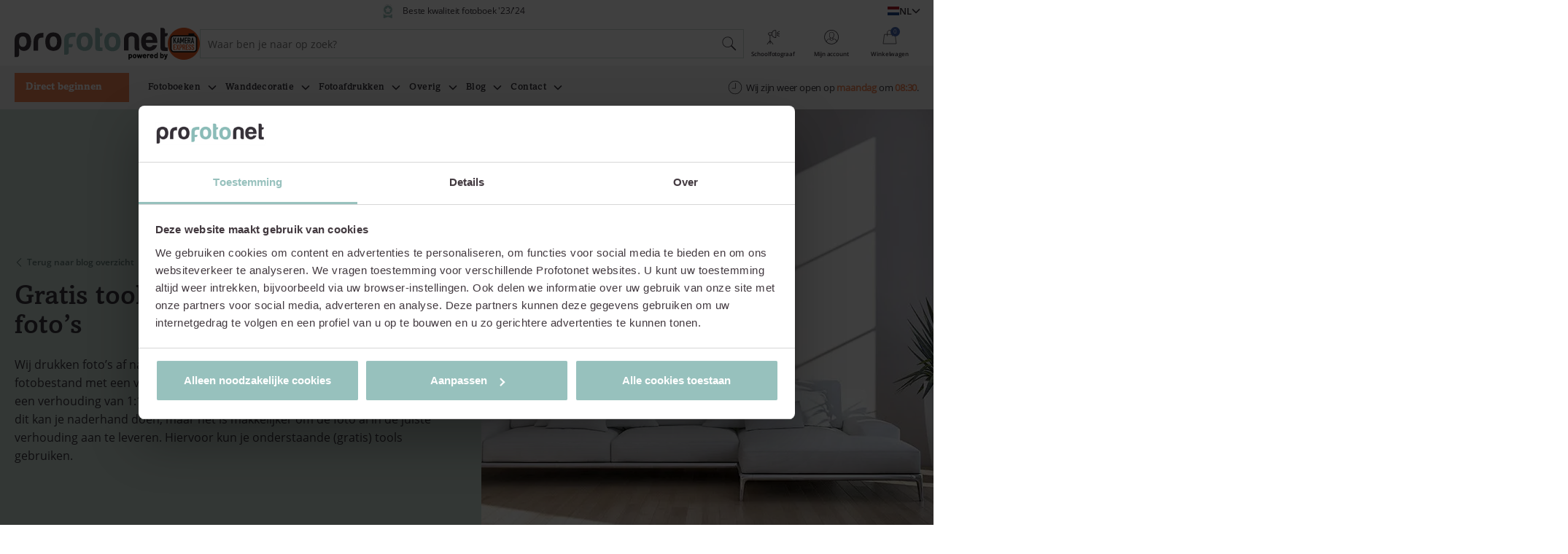

--- FILE ---
content_type: text/html; charset=UTF-8
request_url: https://www.profotonet.com/nl/blog/inspiratie/gratis-tools-croppen-foto-s/
body_size: 24855
content:
<!doctype html><html lang="nl-NL"  class="hh-smooth-scroll"><head> <script type="text/javascript">
/* <![CDATA[ */
var gform;gform||(document.addEventListener("gform_main_scripts_loaded",function(){gform.scriptsLoaded=!0}),document.addEventListener("gform/theme/scripts_loaded",function(){gform.themeScriptsLoaded=!0}),window.addEventListener("DOMContentLoaded",function(){gform.domLoaded=!0}),gform={domLoaded:!1,scriptsLoaded:!1,themeScriptsLoaded:!1,isFormEditor:()=>"function"==typeof InitializeEditor,callIfLoaded:function(o){return!(!gform.domLoaded||!gform.scriptsLoaded||!gform.themeScriptsLoaded&&!gform.isFormEditor()||(gform.isFormEditor()&&console.warn("The use of gform.initializeOnLoaded() is deprecated in the form editor context and will be removed in Gravity Forms 3.1."),o(),0))},initializeOnLoaded:function(o){gform.callIfLoaded(o)||(document.addEventListener("gform_main_scripts_loaded",()=>{gform.scriptsLoaded=!0,gform.callIfLoaded(o)}),document.addEventListener("gform/theme/scripts_loaded",()=>{gform.themeScriptsLoaded=!0,gform.callIfLoaded(o)}),window.addEventListener("DOMContentLoaded",()=>{gform.domLoaded=!0,gform.callIfLoaded(o)}))},hooks:{action:{},filter:{}},addAction:function(o,r,e,t){gform.addHook("action",o,r,e,t)},addFilter:function(o,r,e,t){gform.addHook("filter",o,r,e,t)},doAction:function(o){gform.doHook("action",o,arguments)},applyFilters:function(o){return gform.doHook("filter",o,arguments)},removeAction:function(o,r){gform.removeHook("action",o,r)},removeFilter:function(o,r,e){gform.removeHook("filter",o,r,e)},addHook:function(o,r,e,t,n){null==gform.hooks[o][r]&&(gform.hooks[o][r]=[]);var d=gform.hooks[o][r];null==n&&(n=r+"_"+d.length),gform.hooks[o][r].push({tag:n,callable:e,priority:t=null==t?10:t})},doHook:function(r,o,e){var t;if(e=Array.prototype.slice.call(e,1),null!=gform.hooks[r][o]&&((o=gform.hooks[r][o]).sort(function(o,r){return o.priority-r.priority}),o.forEach(function(o){"function"!=typeof(t=o.callable)&&(t=window[t]),"action"==r?t.apply(null,e):e[0]=t.apply(null,e)})),"filter"==r)return e[0]},removeHook:function(o,r,t,n){var e;null!=gform.hooks[o][r]&&(e=(e=gform.hooks[o][r]).filter(function(o,r,e){return!!(null!=n&&n!=o.tag||null!=t&&t!=o.priority)}),gform.hooks[o][r]=e)}});
/* ]]> */
</script>
<meta charset="UTF-8"><meta name="viewport" content="width=device-width, initial-scale=1, user-scalable=yes, maximum-scale=2"/><link media="all" href="https://www.profotonet.com/nl/wp-content/cache/autoptimize/1/css/autoptimize_b99743c9a6d0b72bc82a928583aa10a6.css" rel="stylesheet"><title>Gratis tools voor het croppen van foto&#039;s - Profotonet</title><link rel="manifest"
 href="https://www.profotonet.com/manifest.json"><link rel="pingback" href="https://www.profotonet.com/nl/xmlrpc.php"/><meta name="application-name" content="Profotonet"/><meta name="theme-color" content="#617873"/><meta name="apple-mobile-web-app-capable" content="yes"/><meta name="msapplication-tap-highlight" content="no"/><link rel="preload"
 href="https://www.profotonet.com/nl/wp-content/themes/profotonet/fonts/open-sans/open-sans-regular/open-sans-regular.woff"
 as="font" type="font/woff" crossorigin="anonymous"><link rel="preload"
 href="https://www.profotonet.com/nl/wp-content/themes/profotonet/fonts/open-sans/open-sans-semibold/open-sans-semibold.woff"
 as="font" type="font/woff" crossorigin="anonymous"><link rel="preload"
 href="https://www.profotonet.com/nl/wp-content/themes/profotonet/fonts/open-sans/open-sans-light/open-sans-light.woff"
 as="font" type="font/woff" crossorigin="anonymous"><link rel="preload"
 href="https://www.profotonet.com/nl/wp-content/themes/profotonet/fonts/amasis-mt-std/amasis-mt-std-medium/amasis-mt-std-medium.woff"
 as="font" type="font/woff" crossorigin="anonymous"> <script>!function(e,n,t,i,r,o){function s(e){if("number"!=typeof e)return e;var n=new Date;return new Date(n.getTime()+1e3*e)}var a=4e3,c="xnpe_async_hide";function p(e){return e.reduce((function(e,n){return e[n]=function(){e._.push([n.toString(),arguments])},e}),{_:[]})}function m(e,n,t){var i=t.createElement(n);i.src=e;var r=t.getElementsByTagName(n)[0];return r.parentNode.insertBefore(i,r),i}function u(e){return"[object Date]"===Object.prototype.toString.call(e)}o.target=o.target||"https://api.exponea.com",o.file_path=o.file_path||o.target+"/js/exponea.min.js",r[n]=p(["anonymize","initialize","identify","getSegments","update","track","trackLink","trackEnhancedEcommerce","getHtml","showHtml","showBanner","showWebLayer","ping","getAbTest","loadDependency","getRecommendation","reloadWebLayers","_preInitialize","_initializeConfig"]),r[n].notifications=p(["isAvailable","isSubscribed","subscribe","unsubscribe"]),r[n].segments=p(["subscribe"]),r[n]["snippetVersion"]="v2.7.0",function(e,n,t){e[n]["_"+t]={},e[n]["_"+t].nowFn=Date.now,e[n]["_"+t].snippetStartTime=e[n]["_"+t].nowFn()}(r,n,"performance"),function(e,n,t,i,r,o){e[r]={sdk:e[i],sdkObjectName:i,skipExperiments:!!t.new_experiments,sign:t.token+"/"+(o.exec(n.cookie)||["","new"])[1],path:t.target}}(r,e,o,n,i,RegExp("__exponea_etc__"+"=([\\w-]+)")),function(e,n,t){m(e.file_path,n,t)}(o,t,e),function(e,n,t,i,r,o,p){if(e.new_experiments){!0===e.new_experiments&&(e.new_experiments={});var l,f=e.new_experiments.hide_class||c,_=e.new_experiments.timeout||a,g=encodeURIComponent(o.location.href.split("#")[0]);e.cookies&&e.cookies.expires&&("number"==typeof e.cookies.expires||u(e.cookies.expires)?l=s(e.cookies.expires):e.cookies.expires.tracking&&("number"==typeof e.cookies.expires.tracking||u(e.cookies.expires.tracking))&&(l=s(e.cookies.expires.tracking))),l&&l<new Date&&(l=void 0);var d=e.target+"/webxp/"+n+"/"+o[t].sign+"/modifications.min.js?http-referer="+g+"&timeout="+_+"ms"+(l?"&cookie-expires="+Math.floor(l.getTime()/1e3):"");"sync"===e.new_experiments.mode&&o.localStorage.getItem("__exponea__sync_modifications__")?function(e,n,t,i,r){t[r][n]="<"+n+' src="'+e+'"></'+n+">",i.writeln(t[r][n]),i.writeln("<"+n+">!"+r+".init && document.writeln("+r+"."+n+'.replace("/'+n+'/", "/'+n+'-async/").replace("><", " async><"))</'+n+">")}(d,n,o,p,t):function(e,n,t,i,r,o,s,a){o.documentElement.classList.add(e);var c=m(t,i,o);function p(){r[a].init||m(t.replace("/"+i+"/","/"+i+"-async/"),i,o)}function u(){o.documentElement.classList.remove(e)}c.onload=p,c.onerror=p,r.setTimeout(u,n),r[s]._revealPage=u}(f,_,d,n,o,p,r,t)}}(o,t,i,0,n,r,e),function(e,n,t){var i;e[n]._initializeConfig(t),(null===(i=t.experimental)||void 0===i?void 0:i.non_personalized_weblayers)&&e[n]._preInitialize(t),e[n].start=function(i){i&&Object.keys(i).forEach((function(e){return t[e]=i[e]})),e[n].initialize(t)}}(r,n,o)}(document,"exponea","script","webxpClient",window,{
                    target: "https://api.eu1.exponea.com",
                    token: "310b0692-2a1b-11ee-bcbf-621c15137bbf",
                    experimental: {
                        non_personalized_weblayers: true
                    },
                });
                window.addEventListener('CookiebotOnAccept', function (e) {
                if (Cookiebot && Cookiebot.consent && Cookiebot.consent.marketing) {
                    exponea.start();
                } else {
                    console.log('Marketing consent not given in Cookiebot or Cookiebot not available.');
                }
            }, false);</script> <meta name='robots' content='index, follow, max-image-preview:large, max-snippet:-1, max-video-preview:-1' /><style>img:is([sizes="auto" i], [sizes^="auto," i]) { contain-intrinsic-size: 3000px 1500px }</style><meta name="description" content="Wil je een foto bijsnijden? Hier vind je gratis tools voor het croppen van foto&#039;s, zodat je deze in de juiste verhouding kunt aanleveren." /><link rel="canonical" href="https://www.profotonet.com/nl/blog/inspiratie/gratis-tools-croppen-foto-s/" /><meta property="og:locale" content="nl_NL" /><meta property="og:type" content="article" /><meta property="og:title" content="Gratis tools voor het croppen van foto&#039;s - Profotonet" /><meta property="og:description" content="Wil je een foto bijsnijden? Hier vind je gratis tools voor het croppen van foto&#039;s, zodat je deze in de juiste verhouding kunt aanleveren." /><meta property="og:url" content="https://www.profotonet.com/nl/blog/inspiratie/gratis-tools-croppen-foto-s/" /><meta property="og:site_name" content="Profotonet" /><meta property="article:publisher" content="https://www.facebook.com/profotonet" /><meta property="article:modified_time" content="2022-02-21T10:09:50+00:00" /><meta property="og:image" content="https://www.profotonet.com/nl/wp-content/uploads/2020/09/Sfeerfoto-plexiglas-960x720-4.jpg" /><meta property="og:image:width" content="960" /><meta property="og:image:height" content="720" /><meta property="og:image:type" content="image/jpeg" /><meta name="twitter:card" content="summary_large_image" /><meta name="twitter:label1" content="Geschatte leestijd" /><meta name="twitter:data1" content="2 minuten" /> <script type="application/ld+json" class="yoast-schema-graph">{"@context":"https://schema.org","@graph":[{"@type":"WebPage","@id":"https://www.profotonet.com/nl/blog/inspiratie/gratis-tools-croppen-foto-s/","url":"https://www.profotonet.com/nl/blog/inspiratie/gratis-tools-croppen-foto-s/","name":"Gratis tools voor het croppen van foto's - Profotonet","isPartOf":{"@id":"https://www.profotonet.com/nl/#website"},"primaryImageOfPage":{"@id":"https://www.profotonet.com/nl/blog/inspiratie/gratis-tools-croppen-foto-s/#primaryimage"},"image":{"@id":"https://www.profotonet.com/nl/blog/inspiratie/gratis-tools-croppen-foto-s/#primaryimage"},"thumbnailUrl":"https://www.profotonet.com/nl/wp-content/uploads/2020/09/Sfeerfoto-plexiglas-960x720-4.jpg","datePublished":"2020-09-30T14:51:21+00:00","dateModified":"2022-02-21T10:09:50+00:00","description":"Wil je een foto bijsnijden? Hier vind je gratis tools voor het croppen van foto's, zodat je deze in de juiste verhouding kunt aanleveren.","breadcrumb":{"@id":"https://www.profotonet.com/nl/blog/inspiratie/gratis-tools-croppen-foto-s/#breadcrumb"},"inLanguage":"nl-NL","potentialAction":[{"@type":"ReadAction","target":["https://www.profotonet.com/nl/blog/inspiratie/gratis-tools-croppen-foto-s/"]}]},{"@type":"ImageObject","inLanguage":"nl-NL","@id":"https://www.profotonet.com/nl/blog/inspiratie/gratis-tools-croppen-foto-s/#primaryimage","url":"https://www.profotonet.com/nl/wp-content/uploads/2020/09/Sfeerfoto-plexiglas-960x720-4.jpg","contentUrl":"https://www.profotonet.com/nl/wp-content/uploads/2020/09/Sfeerfoto-plexiglas-960x720-4.jpg","width":960,"height":720,"caption":"foto op plexiglas"},{"@type":"BreadcrumbList","@id":"https://www.profotonet.com/nl/blog/inspiratie/gratis-tools-croppen-foto-s/#breadcrumb","itemListElement":[{"@type":"ListItem","position":1,"name":"Home","item":"https://www.profotonet.com/nl/"},{"@type":"ListItem","position":2,"name":"Blogberichten","item":"https://www.profotonet.com/nl/blog/"},{"@type":"ListItem","position":3,"name":"Gratis tools voor het croppen van foto&#8217;s"}]},{"@type":"WebSite","@id":"https://www.profotonet.com/nl/#website","url":"https://www.profotonet.com/nl/","name":"Profotonet","description":"Dé online fotoservice voor de veeleisende fotograaf","potentialAction":[{"@type":"SearchAction","target":{"@type":"EntryPoint","urlTemplate":"https://www.profotonet.com/nl/?zoek-opdracht={search_term_string}"},"query-input":{"@type":"PropertyValueSpecification","valueRequired":true,"valueName":"search_term_string"}}],"inLanguage":"nl-NL"}]}</script> <script>dataLayer = [{"title":"Gratis tools voor het croppen van foto&#8217;s","author":"monica","wordcount":488,"logged_in":"false","page_id":1711,"post_date":"2020-09-30 16:51:21","post_type":"blog"}];</script>  <script>(function(w,d,s,l,i){w[l]=w[l]||[];w[l].push({'gtm.start':
new Date().getTime(),event:'gtm.js'});var f=d.getElementsByTagName(s)[0],
j=d.createElement(s),dl=l!='dataLayer'?'&l='+l:'';j.async=true;j.src=
'https://pipeline.profotonet.com/blackbox.js?id='+i+dl;f.parentNode.insertBefore(j,f);
})(window,document,'script','dataLayer','GTM-TD4H4Z2');</script>    <script>(function(w,d,s,l,i){w[l]=w[l]||[];w[l].push({'gtm.start':
new Date().getTime(),event:'gtm.js'});var f=d.getElementsByTagName(s)[0],
j=d.createElement(s),dl=l!='dataLayer'?'&l='+l:'';j.async=true;j.src=
'https://api.profotonet.com/cpp/gtm.js?id='+i+dl;f.parentNode.insertBefore(j,f);
})(window,document,'script','dataLayer','GTM-52QXVZR3');</script> <link rel="alternate" type="application/rss+xml" title="Profotonet &raquo; feed" href="https://www.profotonet.com/nl/feed/" /><link rel="alternate" type="application/rss+xml" title="Profotonet &raquo; reacties feed" href="https://www.profotonet.com/nl/comments/feed/" /> <script>window.dataLayer = window.dataLayer || [];
            window.dataLayer.push({
                'language': 'nl'
            });</script> <style id='classic-theme-styles-inline-css' type='text/css'>/*! This file is auto-generated */
.wp-block-button__link{color:#fff;background-color:#32373c;border-radius:9999px;box-shadow:none;text-decoration:none;padding:calc(.667em + 2px) calc(1.333em + 2px);font-size:1.125em}.wp-block-file__button{background:#32373c;color:#fff;text-decoration:none}</style><style id='safe-svg-svg-icon-style-inline-css' type='text/css'>.safe-svg-cover{text-align:center}.safe-svg-cover .safe-svg-inside{display:inline-block;max-width:100%}.safe-svg-cover svg{fill:currentColor;height:100%;max-height:100%;max-width:100%;width:100%}</style><style id='global-styles-inline-css' type='text/css'>:root{--wp--preset--aspect-ratio--square: 1;--wp--preset--aspect-ratio--4-3: 4/3;--wp--preset--aspect-ratio--3-4: 3/4;--wp--preset--aspect-ratio--3-2: 3/2;--wp--preset--aspect-ratio--2-3: 2/3;--wp--preset--aspect-ratio--16-9: 16/9;--wp--preset--aspect-ratio--9-16: 9/16;--wp--preset--color--black: #000000;--wp--preset--color--cyan-bluish-gray: #abb8c3;--wp--preset--color--white: #ffffff;--wp--preset--color--pale-pink: #f78da7;--wp--preset--color--vivid-red: #cf2e2e;--wp--preset--color--luminous-vivid-orange: #ff6900;--wp--preset--color--luminous-vivid-amber: #fcb900;--wp--preset--color--light-green-cyan: #7bdcb5;--wp--preset--color--vivid-green-cyan: #00d084;--wp--preset--color--pale-cyan-blue: #8ed1fc;--wp--preset--color--vivid-cyan-blue: #0693e3;--wp--preset--color--vivid-purple: #9b51e0;--wp--preset--gradient--vivid-cyan-blue-to-vivid-purple: linear-gradient(135deg,rgba(6,147,227,1) 0%,rgb(155,81,224) 100%);--wp--preset--gradient--light-green-cyan-to-vivid-green-cyan: linear-gradient(135deg,rgb(122,220,180) 0%,rgb(0,208,130) 100%);--wp--preset--gradient--luminous-vivid-amber-to-luminous-vivid-orange: linear-gradient(135deg,rgba(252,185,0,1) 0%,rgba(255,105,0,1) 100%);--wp--preset--gradient--luminous-vivid-orange-to-vivid-red: linear-gradient(135deg,rgba(255,105,0,1) 0%,rgb(207,46,46) 100%);--wp--preset--gradient--very-light-gray-to-cyan-bluish-gray: linear-gradient(135deg,rgb(238,238,238) 0%,rgb(169,184,195) 100%);--wp--preset--gradient--cool-to-warm-spectrum: linear-gradient(135deg,rgb(74,234,220) 0%,rgb(151,120,209) 20%,rgb(207,42,186) 40%,rgb(238,44,130) 60%,rgb(251,105,98) 80%,rgb(254,248,76) 100%);--wp--preset--gradient--blush-light-purple: linear-gradient(135deg,rgb(255,206,236) 0%,rgb(152,150,240) 100%);--wp--preset--gradient--blush-bordeaux: linear-gradient(135deg,rgb(254,205,165) 0%,rgb(254,45,45) 50%,rgb(107,0,62) 100%);--wp--preset--gradient--luminous-dusk: linear-gradient(135deg,rgb(255,203,112) 0%,rgb(199,81,192) 50%,rgb(65,88,208) 100%);--wp--preset--gradient--pale-ocean: linear-gradient(135deg,rgb(255,245,203) 0%,rgb(182,227,212) 50%,rgb(51,167,181) 100%);--wp--preset--gradient--electric-grass: linear-gradient(135deg,rgb(202,248,128) 0%,rgb(113,206,126) 100%);--wp--preset--gradient--midnight: linear-gradient(135deg,rgb(2,3,129) 0%,rgb(40,116,252) 100%);--wp--preset--font-size--small: 13px;--wp--preset--font-size--medium: 20px;--wp--preset--font-size--large: 36px;--wp--preset--font-size--x-large: 42px;--wp--preset--spacing--20: 0.44rem;--wp--preset--spacing--30: 0.67rem;--wp--preset--spacing--40: 1rem;--wp--preset--spacing--50: 1.5rem;--wp--preset--spacing--60: 2.25rem;--wp--preset--spacing--70: 3.38rem;--wp--preset--spacing--80: 5.06rem;--wp--preset--shadow--natural: 6px 6px 9px rgba(0, 0, 0, 0.2);--wp--preset--shadow--deep: 12px 12px 50px rgba(0, 0, 0, 0.4);--wp--preset--shadow--sharp: 6px 6px 0px rgba(0, 0, 0, 0.2);--wp--preset--shadow--outlined: 6px 6px 0px -3px rgba(255, 255, 255, 1), 6px 6px rgba(0, 0, 0, 1);--wp--preset--shadow--crisp: 6px 6px 0px rgba(0, 0, 0, 1);}:where(.is-layout-flex){gap: 0.5em;}:where(.is-layout-grid){gap: 0.5em;}body .is-layout-flex{display: flex;}.is-layout-flex{flex-wrap: wrap;align-items: center;}.is-layout-flex > :is(*, div){margin: 0;}body .is-layout-grid{display: grid;}.is-layout-grid > :is(*, div){margin: 0;}:where(.wp-block-columns.is-layout-flex){gap: 2em;}:where(.wp-block-columns.is-layout-grid){gap: 2em;}:where(.wp-block-post-template.is-layout-flex){gap: 1.25em;}:where(.wp-block-post-template.is-layout-grid){gap: 1.25em;}.has-black-color{color: var(--wp--preset--color--black) !important;}.has-cyan-bluish-gray-color{color: var(--wp--preset--color--cyan-bluish-gray) !important;}.has-white-color{color: var(--wp--preset--color--white) !important;}.has-pale-pink-color{color: var(--wp--preset--color--pale-pink) !important;}.has-vivid-red-color{color: var(--wp--preset--color--vivid-red) !important;}.has-luminous-vivid-orange-color{color: var(--wp--preset--color--luminous-vivid-orange) !important;}.has-luminous-vivid-amber-color{color: var(--wp--preset--color--luminous-vivid-amber) !important;}.has-light-green-cyan-color{color: var(--wp--preset--color--light-green-cyan) !important;}.has-vivid-green-cyan-color{color: var(--wp--preset--color--vivid-green-cyan) !important;}.has-pale-cyan-blue-color{color: var(--wp--preset--color--pale-cyan-blue) !important;}.has-vivid-cyan-blue-color{color: var(--wp--preset--color--vivid-cyan-blue) !important;}.has-vivid-purple-color{color: var(--wp--preset--color--vivid-purple) !important;}.has-black-background-color{background-color: var(--wp--preset--color--black) !important;}.has-cyan-bluish-gray-background-color{background-color: var(--wp--preset--color--cyan-bluish-gray) !important;}.has-white-background-color{background-color: var(--wp--preset--color--white) !important;}.has-pale-pink-background-color{background-color: var(--wp--preset--color--pale-pink) !important;}.has-vivid-red-background-color{background-color: var(--wp--preset--color--vivid-red) !important;}.has-luminous-vivid-orange-background-color{background-color: var(--wp--preset--color--luminous-vivid-orange) !important;}.has-luminous-vivid-amber-background-color{background-color: var(--wp--preset--color--luminous-vivid-amber) !important;}.has-light-green-cyan-background-color{background-color: var(--wp--preset--color--light-green-cyan) !important;}.has-vivid-green-cyan-background-color{background-color: var(--wp--preset--color--vivid-green-cyan) !important;}.has-pale-cyan-blue-background-color{background-color: var(--wp--preset--color--pale-cyan-blue) !important;}.has-vivid-cyan-blue-background-color{background-color: var(--wp--preset--color--vivid-cyan-blue) !important;}.has-vivid-purple-background-color{background-color: var(--wp--preset--color--vivid-purple) !important;}.has-black-border-color{border-color: var(--wp--preset--color--black) !important;}.has-cyan-bluish-gray-border-color{border-color: var(--wp--preset--color--cyan-bluish-gray) !important;}.has-white-border-color{border-color: var(--wp--preset--color--white) !important;}.has-pale-pink-border-color{border-color: var(--wp--preset--color--pale-pink) !important;}.has-vivid-red-border-color{border-color: var(--wp--preset--color--vivid-red) !important;}.has-luminous-vivid-orange-border-color{border-color: var(--wp--preset--color--luminous-vivid-orange) !important;}.has-luminous-vivid-amber-border-color{border-color: var(--wp--preset--color--luminous-vivid-amber) !important;}.has-light-green-cyan-border-color{border-color: var(--wp--preset--color--light-green-cyan) !important;}.has-vivid-green-cyan-border-color{border-color: var(--wp--preset--color--vivid-green-cyan) !important;}.has-pale-cyan-blue-border-color{border-color: var(--wp--preset--color--pale-cyan-blue) !important;}.has-vivid-cyan-blue-border-color{border-color: var(--wp--preset--color--vivid-cyan-blue) !important;}.has-vivid-purple-border-color{border-color: var(--wp--preset--color--vivid-purple) !important;}.has-vivid-cyan-blue-to-vivid-purple-gradient-background{background: var(--wp--preset--gradient--vivid-cyan-blue-to-vivid-purple) !important;}.has-light-green-cyan-to-vivid-green-cyan-gradient-background{background: var(--wp--preset--gradient--light-green-cyan-to-vivid-green-cyan) !important;}.has-luminous-vivid-amber-to-luminous-vivid-orange-gradient-background{background: var(--wp--preset--gradient--luminous-vivid-amber-to-luminous-vivid-orange) !important;}.has-luminous-vivid-orange-to-vivid-red-gradient-background{background: var(--wp--preset--gradient--luminous-vivid-orange-to-vivid-red) !important;}.has-very-light-gray-to-cyan-bluish-gray-gradient-background{background: var(--wp--preset--gradient--very-light-gray-to-cyan-bluish-gray) !important;}.has-cool-to-warm-spectrum-gradient-background{background: var(--wp--preset--gradient--cool-to-warm-spectrum) !important;}.has-blush-light-purple-gradient-background{background: var(--wp--preset--gradient--blush-light-purple) !important;}.has-blush-bordeaux-gradient-background{background: var(--wp--preset--gradient--blush-bordeaux) !important;}.has-luminous-dusk-gradient-background{background: var(--wp--preset--gradient--luminous-dusk) !important;}.has-pale-ocean-gradient-background{background: var(--wp--preset--gradient--pale-ocean) !important;}.has-electric-grass-gradient-background{background: var(--wp--preset--gradient--electric-grass) !important;}.has-midnight-gradient-background{background: var(--wp--preset--gradient--midnight) !important;}.has-small-font-size{font-size: var(--wp--preset--font-size--small) !important;}.has-medium-font-size{font-size: var(--wp--preset--font-size--medium) !important;}.has-large-font-size{font-size: var(--wp--preset--font-size--large) !important;}.has-x-large-font-size{font-size: var(--wp--preset--font-size--x-large) !important;}
:where(.wp-block-post-template.is-layout-flex){gap: 1.25em;}:where(.wp-block-post-template.is-layout-grid){gap: 1.25em;}
:where(.wp-block-columns.is-layout-flex){gap: 2em;}:where(.wp-block-columns.is-layout-grid){gap: 2em;}
:root :where(.wp-block-pullquote){font-size: 1.5em;line-height: 1.6;}</style> <script></script><link rel="https://api.w.org/" href="https://www.profotonet.com/nl/api/" /><link rel="EditURI" type="application/rsd+xml" title="RSD" href="https://www.profotonet.com/nl/xmlrpc.php?rsd" /><link rel='shortlink' href='https://www.profotonet.com/nl/?p=1711' /><link rel="alternate" title="oEmbed (JSON)" type="application/json+oembed" href="https://www.profotonet.com/nl/api/oembed/1.0/embed?url=https%3A%2F%2Fwww.profotonet.com%2Fnl%2Fblog%2Finspiratie%2Fgratis-tools-croppen-foto-s%2F" /><link rel="alternate" title="oEmbed (XML)" type="text/xml+oembed" href="https://www.profotonet.com/nl/api/oembed/1.0/embed?url=https%3A%2F%2Fwww.profotonet.com%2Fnl%2Fblog%2Finspiratie%2Fgratis-tools-croppen-foto-s%2F&#038;format=xml" /><link rel="alternate" href="https://www.profotonet.com/de/blog/inspiration/kostenlose-tools-zum-zuschneiden-von-fotos/" hreflang="de-de" /><link rel="alternate" href="https://www.profotonet.com/en/blog/inspiration/free-photo-cropping-tools/" hreflang="en-gb" /><link rel="alternate" href="https://www.profotonet.com/fr/blog/inspiration/outils-gratuits-pour-le-recadrage-des-photos/" hreflang="fr-fr" /><link rel="alternate" href="https://www.profotonet.com/be/blog/inspiratie/gratis-tools-croppen-foto-s/" hreflang="nl-be" /><link rel="alternate" href="https://www.profotonet.com/nl/blog/inspiratie/gratis-tools-croppen-foto-s/" hreflang="nl-nl" /><link rel="canonical" href="https://www.profotonet.com/nl/blog/inspiratie/gratis-tools-croppen-foto-s/" /> <script type="application/javascript">window.happy = {
                models: {},
                classes: {},
                paths: {
                    themeUrl: 'https://www.profotonet.com/nl/wp-content/themes/profotonet',
                    ajaxurl: 'https://www.profotonet.com/nl/wp-admin/admin-ajax.php',
                    images: 'https://www.profotonet.com/nl/wp-content/themes/profotonet/images/',
                    js: 'https://www.profotonet.com/nl/wp-content/themes/profotonet/js/',
                    icons: 'https://www.profotonet.com/nl/wp-content/themes/profotonet/dist/profotonet-icons-5626465ab3ee6cd4ca29402fd46216e1.svg#',
                    swHome: 'https://www.profotonet.com',
                    home: 'https://www.profotonet.com/nl',
                    currentHome: 'https://www.profotonet.com/nl',
                    archiveFaq: 'https://www.profotonet.com/nl/support/',
                    endpoints: {
                        getArchivePosts: 'https://www.profotonet.com/nl/api/profotonet/v1/get-archive-posts',
                        getOhTextHeader: 'https://www.profotonet.com/nl/api/profotonet/v1/get-oh-text-header',
                        getOhTextPdp: 'https://www.profotonet.com/nl/api/profotonet/v1/get-oh-text-pdp',
                    },
                },
                mbEnabled: true,
                searchQueryParam: 'zoek-opdracht',
                searchTypeParam: 'zoek-type',
            };</script> <link rel="icon" href="https://www.profotonet.com/nl/wp-content/uploads/2020/07/cropped-icon-512x512-1-34x34.png" sizes="32x32" /><link rel="icon" href="https://www.profotonet.com/nl/wp-content/uploads/2020/07/cropped-icon-512x512-1-300x300.png" sizes="192x192" /><link rel="apple-touch-icon" href="https://www.profotonet.com/nl/wp-content/uploads/2020/07/cropped-icon-512x512-1-300x300.png" /><meta name="msapplication-TileImage" content="https://www.profotonet.com/nl/wp-content/uploads/2020/07/cropped-icon-512x512-1-300x300.png" /> <noscript><style>.wpb_animate_when_almost_visible { opacity: 1; }</style></noscript></head><body class="wp-singular blog-template-default single single-blog postid-1711 wp-theme-profotonet"        data-has-header-module="true"
 data-has-cta-bar="false"
 data-cta-bar-active="false"
 data-header-pinned="true"
 data-cart-active="false"
 data-projects-active="false"
 data-barba="wrapper"> <noscript><iframe src="https://www.googletagmanager.com/ns.html?id=GTM-TD4H4Z2" height="0" width="0" style="display:none;visibility:hidden"></iframe></noscript> <noscript><iframe src="https://api.profotonet.com/cpp/ns.html?id=GTM-52QXVZR3" height="0" width="0" style="display:none;visibility:hidden"></iframe></noscript><header class="header"><section class="header-secondary"><div class="swiper-container header-secondary__slider-container"><div class="swiper-wrapper header-secondary__slider-wrapper"><div class="swiper-slide header-secondary__slide"> <a href="https://nl.trustpilot.com/review/profotonet.com"
 rel="noopener nofollow"
 data-no-link-animation="true"
 class="header-secondary__reviews"
 target="_blank"
 aria-label="Bekijk onze reviews."><div class="header-secondary__stars"> <svg class="header-secondary__star" viewBox="0 0 19 18"> <defs> <filter id="star_filter_6970aaa1efec4_0"
 primitiveUnits="objectBoundingBox"
 width="100%"
 height="100%"
 x="0%"
 y="0%"> <feFlood x="0%"
 y="0%"
 width="1"
 height="100%"
 class="header-secondary__star-flood"
 flood-color="#8DBDB8"/> <feComposite operator="in" in2="SourceGraphic"/> <feComposite operator="over" in2="SourceGraphic"/> </filter> </defs> <path fill="#fff"
 transform="translate(-3 -2)"
 class="header-secondary__star-inner"
 filter="url(#star_filter_6970aaa1efec4_0)"
 d="M12.388 3.581l1.85 5.738h6.082l-4.941 3.796 1.743 5.84-4.892-3.61-4.985 3.477 1.9-5.798L4.308 9.32h6.076l2.003-5.738z"/> </svg> <svg class="header-secondary__star" viewBox="0 0 19 18"> <defs> <filter id="star_filter_6970aaa1efec4_1"
 primitiveUnits="objectBoundingBox"
 width="100%"
 height="100%"
 x="0%"
 y="0%"> <feFlood x="0%"
 y="0%"
 width="1"
 height="100%"
 class="header-secondary__star-flood"
 flood-color="#8DBDB8"/> <feComposite operator="in" in2="SourceGraphic"/> <feComposite operator="over" in2="SourceGraphic"/> </filter> </defs> <path fill="#fff"
 transform="translate(-3 -2)"
 class="header-secondary__star-inner"
 filter="url(#star_filter_6970aaa1efec4_1)"
 d="M12.388 3.581l1.85 5.738h6.082l-4.941 3.796 1.743 5.84-4.892-3.61-4.985 3.477 1.9-5.798L4.308 9.32h6.076l2.003-5.738z"/> </svg> <svg class="header-secondary__star" viewBox="0 0 19 18"> <defs> <filter id="star_filter_6970aaa1efec4_2"
 primitiveUnits="objectBoundingBox"
 width="100%"
 height="100%"
 x="0%"
 y="0%"> <feFlood x="0%"
 y="0%"
 width="1"
 height="100%"
 class="header-secondary__star-flood"
 flood-color="#8DBDB8"/> <feComposite operator="in" in2="SourceGraphic"/> <feComposite operator="over" in2="SourceGraphic"/> </filter> </defs> <path fill="#fff"
 transform="translate(-3 -2)"
 class="header-secondary__star-inner"
 filter="url(#star_filter_6970aaa1efec4_2)"
 d="M12.388 3.581l1.85 5.738h6.082l-4.941 3.796 1.743 5.84-4.892-3.61-4.985 3.477 1.9-5.798L4.308 9.32h6.076l2.003-5.738z"/> </svg> <svg class="header-secondary__star" viewBox="0 0 19 18"> <defs> <filter id="star_filter_6970aaa1efec4_3"
 primitiveUnits="objectBoundingBox"
 width="100%"
 height="100%"
 x="0%"
 y="0%"> <feFlood x="0%"
 y="0%"
 width="1"
 height="100%"
 class="header-secondary__star-flood"
 flood-color="#8DBDB8"/> <feComposite operator="in" in2="SourceGraphic"/> <feComposite operator="over" in2="SourceGraphic"/> </filter> </defs> <path fill="#fff"
 transform="translate(-3 -2)"
 class="header-secondary__star-inner"
 filter="url(#star_filter_6970aaa1efec4_3)"
 d="M12.388 3.581l1.85 5.738h6.082l-4.941 3.796 1.743 5.84-4.892-3.61-4.985 3.477 1.9-5.798L4.308 9.32h6.076l2.003-5.738z"/> </svg> <svg class="header-secondary__star" viewBox="0 0 19 18"> <defs> <filter id="star_filter_6970aaa1efec4_4"
 primitiveUnits="objectBoundingBox"
 width="100%"
 height="100%"
 x="0%"
 y="0%"> <feFlood x="0%"
 y="0%"
 width="0.5"
 height="100%"
 class="header-secondary__star-flood"
 flood-color="#8DBDB8"/> <feComposite operator="in" in2="SourceGraphic"/> <feComposite operator="over" in2="SourceGraphic"/> </filter> </defs> <path fill="#fff"
 transform="translate(-3 -2)"
 class="header-secondary__star-inner"
 filter="url(#star_filter_6970aaa1efec4_4)"
 d="M12.388 3.581l1.85 5.738h6.082l-4.941 3.796 1.743 5.84-4.892-3.61-4.985 3.477 1.9-5.798L4.308 9.32h6.076l2.003-5.738z"/> </svg></div><div class="header-secondary__stats"> <span class="header-secondary__stats-score"> <span class="header-secondary__stats-for"><span>Profotonet</span> </span>Beoordelingen <span class="header-secondary__stats-score-value">9</span>&nbsp/&nbsp<span class="header-secondary__stats-score-best-value">10</span> </span> <span class="header-secondary__stats-total"> -&nbsp;<span class="header-secondary__stats-total-value">4753</span> klanten </span></div> </a></div><div class="swiper-slide header-secondary__slide"><article class="icon-block-usp"> <a href="https://www.profotonet.com/nl/fotoboeken"
 target="_self"
 class="icon-block-usp__link"
 aria-label="Beste kwaliteit fotoboek '23/'24"><figure class="icon-block-usp__icon-container"> <img src="https://www.profotonet.com/nl/wp-content/uploads/2023/11/pfn_handmade_icon_01.svg"
 alt="Beste kwaliteit fotoboek '23/'24"
 draggable="false"
 loading="lazy"
 width="20px"
 height="20px"
 class="icon-block-usp__icon"/></figure><div class="icon-block-usp__title-holder"> <span class="icon-block-usp__title icon-block-usp__title--desktop"> Beste kwaliteit fotoboek '23/'24 </span> <span class="icon-block-usp__title icon-block-usp__title--mobile"> Beste kwaliteit fotoboek '23/'24 </span></div> </a></article></div><div class="swiper-slide header-secondary__slide"><article class="icon-block-usp"><figure class="icon-block-usp__icon-container"> <img src="https://www.profotonet.com/nl/wp-content/uploads/2021/07/icon-camera.svg"
 alt=" Al meer dan 40 jaar een begrip onder fotografen"
 draggable="false"
 loading="lazy"
 width="20px"
 height="20px"
 class="icon-block-usp__icon"/></figure><div class="icon-block-usp__title-holder"> <span class="icon-block-usp__title icon-block-usp__title--desktop"> Al meer dan 40 jaar een begrip onder fotografen </span> <span class="icon-block-usp__title icon-block-usp__title--mobile"> Al meer dan 40 jaar een begrip onder fotografen </span></div></article></div><div class="swiper-slide header-secondary__slide"><article class="icon-block-usp"> <a href="https://www.profotonet.com/nl/onze-partners/"
 target="_self"
 class="icon-block-usp__link"
 aria-label="Printpartner voor De Zilveren Camera"><figure class="icon-block-usp__icon-container"> <img src="https://www.profotonet.com/nl/wp-content/uploads/2021/07/icon-camera.svg"
 alt="Printpartner voor De Zilveren Camera"
 draggable="false"
 loading="lazy"
 width="20px"
 height="20px"
 class="icon-block-usp__icon"/></figure><div class="icon-block-usp__title-holder"> <span class="icon-block-usp__title icon-block-usp__title--desktop"> Printpartner voor De Zilveren Camera </span> <span class="icon-block-usp__title icon-block-usp__title--mobile"> Printpartner voor De Zilveren Camera </span></div> </a></article></div></div></div><div class="header-secondary__language-selector"><div class="language-selector"
 data-hover-intent-active="false"
 data-dropdown-active="false"
 data-has-dropdown="true"><div class="language-selector__current"><div class="language-selector__current-link"
 data-layer-target="ls-desktop"> <img class="language-selector__current-flag"
 loading="lazy"
 src="https://www.profotonet.com/nl/wp-content/themes/profotonet/images/flags/nl.svg"
 alt="Profotonet"
 width="18px"
 height="13.5px"
 draggable="false"/> <span class="language-selector__current-text"> NL </span> <svg class="language-selector__current-arrow"> <use xlink:href="https://www.profotonet.com/nl/wp-content/themes/profotonet/dist/profotonet-icons-5626465ab3ee6cd4ca29402fd46216e1.svg#icon-chevron-down"/> </svg></div></div><div class="language-selector__dropdown" data-layer-active="false" data-layer-depth="2" data-layer-id="ls-desktop"> <a href="https://www.profotonet.com/de/blog/inspiration/kostenlose-tools-zum-zuschneiden-von-fotos/"
 class="language-selector__item"> <img class="language-selector__item-flag"
 loading="lazy"
 src="https://www.profotonet.com/nl/wp-content/themes/profotonet/images/flags/de.svg"
 alt="Deutsch"
 title="Deutsch"
 width="18px"
 height="13.5px"/> <span class="language-selector__item-text"> Deutsch </span> </a> <a href="https://www.profotonet.com/en/blog/inspiration/free-photo-cropping-tools/"
 class="language-selector__item"> <img class="language-selector__item-flag"
 loading="lazy"
 src="https://www.profotonet.com/nl/wp-content/themes/profotonet/images/flags/gb.svg"
 alt="English"
 title="English"
 width="18px"
 height="13.5px"/> <span class="language-selector__item-text"> English </span> </a> <a href="https://www.profotonet.com/fr/blog/inspiration/outils-gratuits-pour-le-recadrage-des-photos/"
 class="language-selector__item"> <img class="language-selector__item-flag"
 loading="lazy"
 src="https://www.profotonet.com/nl/wp-content/themes/profotonet/images/flags/fr.svg"
 alt="Francais"
 title="Francais"
 width="18px"
 height="13.5px"/> <span class="language-selector__item-text"> Francais </span> </a> <a href="https://www.profotonet.com/be/blog/inspiratie/gratis-tools-croppen-foto-s/"
 class="language-selector__item"> <img class="language-selector__item-flag"
 loading="lazy"
 src="https://www.profotonet.com/nl/wp-content/themes/profotonet/images/flags/be.svg"
 alt="Vlaams"
 title="Vlaams"
 width="18px"
 height="13.5px"/> <span class="language-selector__item-text"> Vlaams </span> </a></div></div></div></section><section class="header-middle"><div class="header-middle__left"> <a href="https://www.profotonet.com/nl/"
 target="_self"
 aria-label="Navigeer naar de homepagina"
 class="header-primary__logo"><figure class="header-primary__logo-wrapper"> <img class="header-primary__logo-image"
 src="https://www.profotonet.com/nl/wp-content/uploads/2023/09/profotonet-logo-powered-by.svg"
 width="200px"
 height="44px"
 alt="Profotonet-logo"/> <img class="header-primary__logo-image-right"
 src="https://www.profotonet.com/nl/wp-content/uploads/2023/09/kamera-express-logo-square.svg"
 width="44px"
 height="44px"
 alt="Profotonet right logo"/></figure> </a></div><form role="search"
 method="get"
 action="https://www.profotonet.com/nl"
 class="header-middle__search"> <input name="zoek-opdracht"
 value=""
 placeholder="Waar ben je naar op zoek?"
 aria-label="Waar ben je naar op zoek?"
 type="search"
 class="header-middle__search-input"> <button type="submit"
 aria-label="Zoeken"
 class="header-middle__search-button"> <svg class="header-middle__search-button-icon"> <use xlink:href='https://www.profotonet.com/nl/wp-content/themes/profotonet/dist/profotonet-icons-5626465ab3ee6cd4ca29402fd46216e1.svg#icon-search-no-spacing'></use> </svg> </button></form><nav class="header-middle__menu" role="navigation"><ul class="header-middle__list"><li class="header-middle__item"> <a class="header-middle__link"
 href="https://www.profotonet.com/nl/profotosales/"
 aria-label="Schoolfotograaf"
 target="_self"><figure class="header-middle__link-icon-container"> <img src="https://www.profotonet.com/nl/wp-content/uploads/2021/07/icon-school-photoghraphy.svg"
 alt="Schoolfotograaf"
 width="20px"
 height="20px"
 loading="lazy"
 draggable="false"
 class="header-middle__link-icon"/></figure> <span class="header-middle__link-text-holder"> <span class="header-middle__link-text"> Schoolfotograaf </span> </span> </a></li><li class="header-middle__item"> <a class="header-middle__link"
 href="https://www.profotonet.com/nl/inloggen-account/"
 aria-label="Mijn account"
 target="_self"><figure class="header-middle__link-icon-container"> <img src="https://www.profotonet.com/nl/wp-content/uploads/2021/07/icon-account.svg"
 alt="Mijn account"
 width="20px"
 height="20px"
 loading="lazy"
 draggable="false"
 class="header-middle__link-icon"/></figure> <span class="header-middle__link-text-holder"> <span class="header-middle__link-text"> Mijn account </span> </span> </a></li><li class="header-middle__item cart-trigger" data-cart-trigger-active="false"> <a class="header-middle__link header-middle__link--cart"
 target="_self"
 aria-label="Toon / verberg de winkelwagen"
 href="#"><figure class="header-middle__link-icon-container"> <span class="header-middle__badge cart-trigger-badge"> 0 </span> <svg class="header-middle__link-icon"> <use xlink:href="https://www.profotonet.com/nl/wp-content/themes/profotonet/dist/profotonet-icons-5626465ab3ee6cd4ca29402fd46216e1.svg#icon-cart"/> </svg></figure> <span class="header-middle__link-text-holder"> <span class="header-middle__link-text"> Winkelwagen </span> </span> </a></li></ul></nav><div class="header-middle__right"> <a href="https://www.profotonet.com/nl/inloggen-account/"
 target="_self"
 aria-label="Navigate to your account"
 class="header-primary__account-trigger"> <svg class="header-primary__account-trigger-icon"> <use xlink:href="https://www.profotonet.com/nl/wp-content/themes/profotonet/dist/profotonet-icons-5626465ab3ee6cd4ca29402fd46216e1.svg#icon-account"/> </svg> <span class="header-primary__account-trigger-text"> Account </span> </a> <a href="#"
 target="_self"
 aria-label="Toon de winkelwagen"
 class="header-primary__cart-trigger cart-trigger"><figure class="header-primary__cart-trigger-icon-container"> <span class="header-primary__cart-trigger-badge cart-trigger-badge"> 0 </span> <svg class="header-primary__cart-trigger-icon"> <use xlink:href="https://www.profotonet.com/nl/wp-content/themes/profotonet/dist/profotonet-icons-5626465ab3ee6cd4ca29402fd46216e1.svg#icon-cart"/> </svg></figure> <span class="header-primary__cart-trigger-text"> Winkelwagen </span> </a><div class="header-navigation-trigger" data-navigation-open="false"><div class="header-navigation-trigger__icon-container"><div class="header-navigation-trigger__icon"></div></div><div class="header-navigation-trigger__text-container"> <span class="header-navigation-trigger__text header-navigation-trigger__text--closed"> menu </span> <span class="header-navigation-trigger__text header-navigation-trigger__text--open"> sluiten </span></div></div></div></section><section class="header-primary"><div class="header-primary__content"><div class="header-primary__left"><div class="header-start"><div class="header-start__dropdown-wrapper header-start__dropdown-wrapper--desktop"> <span class="header-start__button button button--type-primary"> <span class="button__text header-start__button-text"> Direct beginnen </span> <svg class="header-start__button-icon"> <use xlink:href='https://www.profotonet.com/nl/wp-content/themes/profotonet/dist/profotonet-icons-5626465ab3ee6cd4ca29402fd46216e1.svg#icon-chevron-down'></use> </svg> </span><ul class="header-start__dropdown"><li class="header-start__item "
 > <a href="https://app.profotonet.com/nl/"
 target="_blank"
 rel='noopener nofollow'                           aria-label="Fotoafdrukken en wanddecoratie"
 title="Fotoafdrukken en wanddecoratie"
 class="header-start__link"> <span class="header-start__link-text"> Fotoafdrukken en wanddecoratie </span> </a></li><li class="header-start__item "
 > <a href="https://www.profotonet.com/nl/fotoboeken/"
 target="_self"
 aria-label="Fotoboeken"
 title="Fotoboeken"
 class="header-start__link"> <span class="header-start__link-text"> Fotoboeken </span> </a></li></ul></div></div><nav class="header-primary__menu" role="navigation" data-navigation-open="false"><div class="header-primary__menu-inner"><ul class="header-primary__list header-primary__list--top-level"
 ><li class="header-primary__item"
 data-dropdown-active="false" data-hover-intent-active="false"            data-has-dropdown="true"> <a class="header-primary__link"
 data-layer-target="mm-492"                               href="https://www.profotonet.com/nl/fotoboeken/"
 aria-label="Fotoboeken"
 target="_self"> <span class="header-primary__link-text"> Fotoboeken </span> <svg class="header-primary__link-icon"> <use xlink:href='https://www.profotonet.com/nl/wp-content/themes/profotonet/dist/profotonet-icons-5626465ab3ee6cd4ca29402fd46216e1.svg#icon-chevron-down'></use> </svg> <svg class="header-primary__link-icon-plus"> <use xlink:href='https://www.profotonet.com/nl/wp-content/themes/profotonet/dist/profotonet-icons-5626465ab3ee6cd4ca29402fd46216e1.svg#icon-plus'></use> </svg> </a><div class="header-primary__mega-menu-background"></div><div class="header-primary__mega-menu"
 data-layer-depth="2"
 data-layer-active="false"
 data-layer-id="mm-492"><div class="header-primary__mega-menu-inner"><ul class="header-primary__mega-menu-actions"><li class="header-primary__item header-primary__item--action-mobile header-primary__item--bg-white"
 data-has-dropdown="false" data-target-depth="1"><div class="header-primary__link"> <svg class="header-primary__link-icon-chevron-left"> <use xlink:href='https://www.profotonet.com/nl/wp-content/themes/profotonet/dist/profotonet-icons-5626465ab3ee6cd4ca29402fd46216e1.svg#icon-chevron-left'></use> </svg> <span class="header-primary__link-text"> Terug naar hoofdmenu </span></div></li><li class="header-primary__item header-primary__item--action-mobile header-primary__item--bg-white"
 data-has-dropdown="false"> <a class="header-primary__link header-primary__link--button"
 href="https://www.profotonet.com/nl/fotoboeken/"
 aria-label="Fotoboeken"
 target="_self"> <span class="header-primary__link-text header-primary__link-text--bold"> Fotoboeken </span> <svg class="header-primary__link-icon-chevron-right"> <use xlink:href='https://www.profotonet.com/nl/wp-content/themes/profotonet/dist/profotonet-icons-5626465ab3ee6cd4ca29402fd46216e1.svg#icon-chevron-right'></use> </svg> </a></li></ul><div class="inner-container"> <a class="header-primary__all-products-button button button--type-link"
 href="https://www.profotonet.com/nl/fotoboeken/"
 aria-label="Fotoboeken"
 target="_self"> <span class="button__text"> Fotoboeken <svg class="header-primary__link-icon-chevron-right"> <use xlink:href='https://www.profotonet.com/nl/wp-content/themes/profotonet/dist/profotonet-icons-5626465ab3ee6cd4ca29402fd46216e1.svg#icon-chevron-right'></use> </svg> </span> </a><section class="row" data-mb="120"><div class="col col--1 col--tablet-landscape-1/1"><div class="shortcode-mega-menu-products row"><div class="col col--1 col--tablet-landscape-1/2 col--large-1/4"><div class="snippet-product-megamenu" data-grid-size="small"> <a href="https://www.profotonet.com/nl/fotoboeken/premium/"
 target="_self"
 aria-label="Navigate to Premium fotoboek"
 title="Premium fotoboek"
 class="snippet-product-megamenu__link"><figure class="snippet-product-megamenu__image-container snippet-product-megamenu__image-container--no-image"> <picture class="snippet-product-megamenu__picture" draggable="false"> <source srcset="https://www.profotonet.com/nl/wp-content/uploads/2022/11/premium-fotoboek-duurzaam-co2neutraal-350x262-1-220x165.png"
 media="(min-width: 769px)"/> <source srcset="https://www.profotonet.com/nl/wp-content/uploads/2022/11/premium-fotoboek-duurzaam-co2neutraal-350x262-1-160x120.png"
 media="(min-width: 0px)"/> <img alt="premium-fotoboek-duurzaam-co2neutraal-350x262"
 draggable="false"
 loading="lazy"
 src="https://www.profotonet.com/nl/wp-content/uploads/2022/11/premium-fotoboek-duurzaam-co2neutraal-350x262-1-160x120.png"
 class="snippet-product-megamenu__image"/> </picture></figure><div class="snippet-product-megamenu__meta"><h6 class="snippet-product-megamenu__title"> Premium fotoboek</h6><ul class="pdp-icon-list"><li class="pdp-icon-list__item"><div class="pdp-icon-list__icon"> <svg class="pdp-icon-list__svg"> <use xlink:href='https://www.profotonet.com/nl/wp-content/themes/profotonet/dist/profotonet-icons-5626465ab3ee6cd4ca29402fd46216e1.svg#icon-checkmark'></use> </svg></div> <span class="pdp-icon-list__content"> Afgedrukt op Fujifilm fotopapier </span></li></ul></div> </a></div></div><div class="col col--1 col--tablet-landscape-1/2 col--large-1/4"><div class="snippet-product-megamenu" data-grid-size="small"> <a href="https://www.profotonet.com/nl/fotoboeken/premium-plus/"
 target="_self"
 aria-label="Navigate to Premium Plus fotoboek"
 title="Premium Plus fotoboek"
 class="snippet-product-megamenu__link"><figure class="snippet-product-megamenu__image-container snippet-product-megamenu__image-container--no-image"> <picture class="snippet-product-megamenu__picture" draggable="false"> <source srcset="https://www.profotonet.com/nl/wp-content/uploads/2021/01/4-220x165.jpg"
 media="(min-width: 769px)"/> <source srcset="https://www.profotonet.com/nl/wp-content/uploads/2021/01/4-160x120.jpg"
 media="(min-width: 0px)"/> <img alt="Premium Plus fotoboeken | Beste kwaliteit"
 draggable="false"
 loading="lazy"
 src="https://www.profotonet.com/nl/wp-content/uploads/2021/01/4-160x120.jpg"
 class="snippet-product-megamenu__image"/> </picture></figure><div class="snippet-product-megamenu__meta"><h6 class="snippet-product-megamenu__title"> Premium Plus fotoboek</h6><ul class="pdp-icon-list"><li class="pdp-icon-list__item"><div class="pdp-icon-list__icon"> <svg class="pdp-icon-list__svg"> <use xlink:href='https://www.profotonet.com/nl/wp-content/themes/profotonet/dist/profotonet-icons-5626465ab3ee6cd4ca29402fd46216e1.svg#icon-checkmark'></use> </svg></div> <span class="pdp-icon-list__content"> Hardcover verdikt met luxe foam </span></li><li class="pdp-icon-list__item"><div class="pdp-icon-list__icon"> <svg class="pdp-icon-list__svg"> <use xlink:href='https://www.profotonet.com/nl/wp-content/themes/profotonet/dist/profotonet-icons-5626465ab3ee6cd4ca29402fd46216e1.svg#icon-checkmark'></use> </svg></div> <span class="pdp-icon-list__content"> Luxe verdikte pagina's </span></li><li class="pdp-icon-list__item"><div class="pdp-icon-list__icon"> <svg class="pdp-icon-list__svg"> <use xlink:href='https://www.profotonet.com/nl/wp-content/themes/profotonet/dist/profotonet-icons-5626465ab3ee6cd4ca29402fd46216e1.svg#icon-checkmark'></use> </svg></div> <span class="pdp-icon-list__content"> Keuze uit 60 coverkleuren </span></li></ul></div> </a></div></div><div class="col col--1 col--tablet-landscape-1/2 col--large-1/4"><div class="snippet-product-megamenu" data-grid-size="small"> <a href="https://www.profotonet.com/nl/fotoboeken/professioneel/"
 target="_self"
 aria-label="Navigate to Professioneel fotoboek"
 title="Professioneel fotoboek"
 class="snippet-product-megamenu__link"><figure class="snippet-product-megamenu__image-container snippet-product-megamenu__image-container--no-image"> <picture class="snippet-product-megamenu__picture" draggable="false"> <source srcset="https://www.profotonet.com/nl/wp-content/uploads/2023/06/professional-fotoboek-duurzaam-co2neutraal-350x262-1-220x165.png"
 media="(min-width: 769px)"/> <source srcset="https://www.profotonet.com/nl/wp-content/uploads/2023/06/professional-fotoboek-duurzaam-co2neutraal-350x262-1-160x120.png"
 media="(min-width: 0px)"/> <img alt="professional-fotoboek-duurzaam-co2neutraal-350x262"
 draggable="false"
 loading="lazy"
 src="https://www.profotonet.com/nl/wp-content/uploads/2023/06/professional-fotoboek-duurzaam-co2neutraal-350x262-1-160x120.png"
 class="snippet-product-megamenu__image"/> </picture></figure><div class="snippet-product-megamenu__meta"><h6 class="snippet-product-megamenu__title"> Professioneel fotoboek</h6><ul class="pdp-icon-list"><li class="pdp-icon-list__item"><div class="pdp-icon-list__icon"> <svg class="pdp-icon-list__svg"> <use xlink:href='https://www.profotonet.com/nl/wp-content/themes/profotonet/dist/profotonet-icons-5626465ab3ee6cd4ca29402fd46216e1.svg#icon-checkmark'></use> </svg></div> <span class="pdp-icon-list__content"> Unieke ingelegde covers mogelijk </span></li><li class="pdp-icon-list__item"><div class="pdp-icon-list__icon"> <svg class="pdp-icon-list__svg"> <use xlink:href='https://www.profotonet.com/nl/wp-content/themes/profotonet/dist/profotonet-icons-5626465ab3ee6cd4ca29402fd46216e1.svg#icon-checkmark'></use> </svg></div> <span class="pdp-icon-list__content"> Allerhoogste kwaliteit fotopapier </span></li><li class="pdp-icon-list__item"><div class="pdp-icon-list__icon"> <svg class="pdp-icon-list__svg"> <use xlink:href='https://www.profotonet.com/nl/wp-content/themes/profotonet/dist/profotonet-icons-5626465ab3ee6cd4ca29402fd46216e1.svg#icon-checkmark'></use> </svg></div> <span class="pdp-icon-list__content"> Linnen schutblad & handgebonden </span></li></ul></div> </a></div></div><div class="col col--1 col--tablet-landscape-1/2 col--large-1/4"><div class="snippet-product-megamenu" data-grid-size="small"> <a href="https://www.profotonet.com/nl/fotoboeken/thema/"
 target="_self"
 aria-label="Navigate to Themafotoboek"
 title="Themafotoboek"
 class="snippet-product-megamenu__link"><figure class="snippet-product-megamenu__image-container snippet-product-megamenu__image-container--no-image"> <picture class="snippet-product-megamenu__picture" draggable="false"> <source srcset="https://www.profotonet.com/nl/wp-content/uploads/2021/09/Prof_Deluxecover_Detail_PFN24-02_SVE-220x165.jpg"
 media="(min-width: 769px)"/> <source srcset="https://www.profotonet.com/nl/wp-content/uploads/2021/09/Prof_Deluxecover_Detail_PFN24-02_SVE-160x120.jpg"
 media="(min-width: 0px)"/> <img alt="themafotoboeken-profotonet-trouwalbum-babyfotoboek-vakantiefotoboek-jaarboek"
 draggable="false"
 loading="lazy"
 src="https://www.profotonet.com/nl/wp-content/uploads/2021/09/Prof_Deluxecover_Detail_PFN24-02_SVE-160x120.jpg"
 class="snippet-product-megamenu__image"/> </picture></figure><div class="snippet-product-megamenu__meta"><h6 class="snippet-product-megamenu__title"> Themafotoboek</h6><p class="snippet-product-megamenu__excerpt"> Bekijk hier een luxe trouwalbum, fotojaarboek en een babyfotoboek.</p></div> </a></div></div><div class="col col--1 col--tablet-landscape-1/2 col--large-1/4"><div class="snippet-product-megamenu" data-grid-size="small"> <a href="https://www.profotonet.com/nl/fotoboeken/custombox/"
 target="_self"
 aria-label="Navigate to Custombox"
 title="Custombox"
 class="snippet-product-megamenu__link"><figure class="snippet-product-megamenu__image-container snippet-product-megamenu__image-container--no-image"> <picture class="snippet-product-megamenu__picture" draggable="false"> <source srcset="https://www.profotonet.com/nl/wp-content/uploads/2025/05/custombox-profotonet-220x165.jpg"
 media="(min-width: 769px)"/> <source srcset="https://www.profotonet.com/nl/wp-content/uploads/2025/05/custombox-profotonet-160x120.jpg"
 media="(min-width: 0px)"/> <img alt="Custombox covermaterialen | Profotonet"
 draggable="false"
 loading="lazy"
 src="https://www.profotonet.com/nl/wp-content/uploads/2025/05/custombox-profotonet-160x120.jpg"
 class="snippet-product-megamenu__image"/> </picture></figure><div class="snippet-product-megamenu__meta"><h6 class="snippet-product-megamenu__title"> Custombox</h6><p class="snippet-product-megamenu__excerpt"> Maak je fotoboek compleet met een stijlvolle custombox. Deze op maat gemaakte box biedt niet…</p></div> </a></div></div></div></div></section></div></div></div></li><li class="header-primary__item"
 data-dropdown-active="false" data-hover-intent-active="false"            data-has-dropdown="true"> <a class="header-primary__link"
 data-layer-target="mm-6981"                               href="https://www.profotonet.com/nl/wanddecoratie/"
 aria-label="Wanddecoratie"
 target="_self"> <span class="header-primary__link-text"> Wanddecoratie </span> <svg class="header-primary__link-icon"> <use xlink:href='https://www.profotonet.com/nl/wp-content/themes/profotonet/dist/profotonet-icons-5626465ab3ee6cd4ca29402fd46216e1.svg#icon-chevron-down'></use> </svg> <svg class="header-primary__link-icon-plus"> <use xlink:href='https://www.profotonet.com/nl/wp-content/themes/profotonet/dist/profotonet-icons-5626465ab3ee6cd4ca29402fd46216e1.svg#icon-plus'></use> </svg> </a><div class="header-primary__mega-menu-background"></div><div class="header-primary__mega-menu"
 data-layer-depth="2"
 data-layer-active="false"
 data-layer-id="mm-6981"><div class="header-primary__mega-menu-inner"><ul class="header-primary__mega-menu-actions"><li class="header-primary__item header-primary__item--action-mobile header-primary__item--bg-white"
 data-has-dropdown="false" data-target-depth="1"><div class="header-primary__link"> <svg class="header-primary__link-icon-chevron-left"> <use xlink:href='https://www.profotonet.com/nl/wp-content/themes/profotonet/dist/profotonet-icons-5626465ab3ee6cd4ca29402fd46216e1.svg#icon-chevron-left'></use> </svg> <span class="header-primary__link-text"> Terug naar hoofdmenu </span></div></li><li class="header-primary__item header-primary__item--action-mobile header-primary__item--bg-white"
 data-has-dropdown="false"> <a class="header-primary__link header-primary__link--button"
 href="https://www.profotonet.com/nl/wanddecoratie/"
 aria-label="Wanddecoratie"
 target="_self"> <span class="header-primary__link-text header-primary__link-text--bold"> Wanddecoratie </span> <svg class="header-primary__link-icon-chevron-right"> <use xlink:href='https://www.profotonet.com/nl/wp-content/themes/profotonet/dist/profotonet-icons-5626465ab3ee6cd4ca29402fd46216e1.svg#icon-chevron-right'></use> </svg> </a></li></ul><div class="inner-container"> <a class="header-primary__all-products-button button button--type-link"
 href="https://www.profotonet.com/nl/wanddecoratie/"
 aria-label="Wanddecoratie"
 target="_self"> <span class="button__text"> Wanddecoratie <svg class="header-primary__link-icon-chevron-right"> <use xlink:href='https://www.profotonet.com/nl/wp-content/themes/profotonet/dist/profotonet-icons-5626465ab3ee6cd4ca29402fd46216e1.svg#icon-chevron-right'></use> </svg> </span> </a><section class="row" data-mb="120"><div class="col col--1 col--tablet-landscape-1/1"><div class="shortcode-mega-menu-products row"><div class="col col--1 col--tablet-landscape-1/2 col--large-1/4"><div class="snippet-product-megamenu" data-grid-size="small"> <a href="https://www.profotonet.com/nl/wanddecoratie/foto-in-lijst/"
 target="_self"
 aria-label="Navigate to Foto in lijst"
 title="Foto in lijst"
 class="snippet-product-megamenu__link"><figure class="snippet-product-megamenu__image-container snippet-product-megamenu__image-container--no-image"> <picture class="snippet-product-megamenu__picture" draggable="false"> <source srcset="https://www.profotonet.com/nl/wp-content/uploads/2020/10/foto-in-lijst-closeup-220x165.jpg"
 media="(min-width: 769px)"/> <source srcset="https://www.profotonet.com/nl/wp-content/uploads/2020/10/foto-in-lijst-closeup-160x120.jpg"
 media="(min-width: 0px)"/> <img alt="Foto in lijst | Profotonet"
 draggable="false"
 loading="lazy"
 src="https://www.profotonet.com/nl/wp-content/uploads/2020/10/foto-in-lijst-closeup-160x120.jpg"
 class="snippet-product-megamenu__image"/> </picture></figure><div class="snippet-product-megamenu__meta"><h6 class="snippet-product-megamenu__title"> Foto in lijst</h6><ul class="pdp-icon-list"><li class="pdp-icon-list__item"><div class="pdp-icon-list__icon"> <svg class="pdp-icon-list__svg"> <use xlink:href='https://www.profotonet.com/nl/wp-content/themes/profotonet/dist/profotonet-icons-5626465ab3ee6cd4ca29402fd46216e1.svg#icon-checkmark'></use> </svg></div> <span class="pdp-icon-list__content"> Afgedrukt op professioneel fotopapier </span></li><li class="pdp-icon-list__item"><div class="pdp-icon-list__icon"> <svg class="pdp-icon-list__svg"> <use xlink:href='https://www.profotonet.com/nl/wp-content/themes/profotonet/dist/profotonet-icons-5626465ab3ee6cd4ca29402fd46216e1.svg#icon-checkmark'></use> </svg></div> <span class="pdp-icon-list__content"> Met en zonder passe-partout beschikbaar </span></li><li class="pdp-icon-list__item"><div class="pdp-icon-list__icon"> <svg class="pdp-icon-list__svg"> <use xlink:href='https://www.profotonet.com/nl/wp-content/themes/profotonet/dist/profotonet-icons-5626465ab3ee6cd4ca29402fd46216e1.svg#icon-checkmark'></use> </svg></div> <span class="pdp-icon-list__content"> Professioneel ingelijst in een van onze 20 lijsten </span></li></ul></div> </a></div></div><div class="col col--1 col--tablet-landscape-1/2 col--large-1/4"><div class="snippet-product-megamenu" data-grid-size="small"> <a href="https://www.profotonet.com/nl/wanddecoratie/foto-op-dibond/"
 target="_self"
 aria-label="Navigate to Foto op dibond"
 title="Foto op dibond"
 class="snippet-product-megamenu__link"><figure class="snippet-product-megamenu__image-container snippet-product-megamenu__image-container--no-image"> <picture class="snippet-product-megamenu__picture" draggable="false"> <source srcset="https://www.profotonet.com/nl/wp-content/uploads/2020/09/Foto-op-dibond-detail-wit-220x165.jpg"
 media="(min-width: 769px)"/> <source srcset="https://www.profotonet.com/nl/wp-content/uploads/2020/09/Foto-op-dibond-detail-wit-160x120.jpg"
 media="(min-width: 0px)"/> <img alt="Foto-op-dibond-detail-wit"
 draggable="false"
 loading="lazy"
 src="https://www.profotonet.com/nl/wp-content/uploads/2020/09/Foto-op-dibond-detail-wit-160x120.jpg"
 class="snippet-product-megamenu__image"/> </picture></figure><div class="snippet-product-megamenu__meta"><h6 class="snippet-product-megamenu__title"> Foto op dibond</h6><ul class="pdp-icon-list"><li class="pdp-icon-list__item"><div class="pdp-icon-list__icon"> <svg class="pdp-icon-list__svg"> <use xlink:href='https://www.profotonet.com/nl/wp-content/themes/profotonet/dist/profotonet-icons-5626465ab3ee6cd4ca29402fd46216e1.svg#icon-checkmark'></use> </svg></div> <span class="pdp-icon-list__content"> Topkwaliteit met echte fotoafdruk </span></li><li class="pdp-icon-list__item"><div class="pdp-icon-list__icon"> <svg class="pdp-icon-list__svg"> <use xlink:href='https://www.profotonet.com/nl/wp-content/themes/profotonet/dist/profotonet-icons-5626465ab3ee6cd4ca29402fd46216e1.svg#icon-checkmark'></use> </svg></div> <span class="pdp-icon-list__content"> Gedrukt op hoogwaardig papier </span></li><li class="pdp-icon-list__item"><div class="pdp-icon-list__icon"> <svg class="pdp-icon-list__svg"> <use xlink:href='https://www.profotonet.com/nl/wp-content/themes/profotonet/dist/profotonet-icons-5626465ab3ee6cd4ca29402fd46216e1.svg#icon-checkmark'></use> </svg></div> <span class="pdp-icon-list__content"> Voordelige prijs </span></li></ul></div> </a></div></div><div class="col col--1 col--tablet-landscape-1/2 col--large-1/4"><div class="snippet-product-megamenu" data-grid-size="small"> <a href="https://www.profotonet.com/nl/wanddecoratie/photo-blocks/"
 target="_self"
 aria-label="Navigate to Photo Blocks"
 title="Photo Blocks"
 class="snippet-product-megamenu__link"><figure class="snippet-product-megamenu__image-container snippet-product-megamenu__image-container--no-image"> <picture class="snippet-product-megamenu__picture" draggable="false"> <source srcset="https://www.profotonet.com/nl/wp-content/uploads/2020/09/Product-Snippet-Photoblocks-350x262-1-220x165.jpg"
 media="(min-width: 769px)"/> <source srcset="https://www.profotonet.com/nl/wp-content/uploads/2020/09/Product-Snippet-Photoblocks-350x262-1-160x120.jpg"
 media="(min-width: 0px)"/> <img alt="photo blocks"
 draggable="false"
 loading="lazy"
 src="https://www.profotonet.com/nl/wp-content/uploads/2020/09/Product-Snippet-Photoblocks-350x262-1-160x120.jpg"
 class="snippet-product-megamenu__image"/> </picture></figure><div class="snippet-product-megamenu__meta"><h6 class="snippet-product-megamenu__title"> Photo Blocks</h6><ul class="pdp-icon-list"><li class="pdp-icon-list__item"><div class="pdp-icon-list__icon"> <svg class="pdp-icon-list__svg"> <use xlink:href='https://www.profotonet.com/nl/wp-content/themes/profotonet/dist/profotonet-icons-5626465ab3ee6cd4ca29402fd46216e1.svg#icon-checkmark'></use> </svg></div> <span class="pdp-icon-list__content"> Handgemaakt door onze specialisten </span></li><li class="pdp-icon-list__item"><div class="pdp-icon-list__icon"> <svg class="pdp-icon-list__svg"> <use xlink:href='https://www.profotonet.com/nl/wp-content/themes/profotonet/dist/profotonet-icons-5626465ab3ee6cd4ca29402fd46216e1.svg#icon-checkmark'></use> </svg></div> <span class="pdp-icon-list__content"> Keuze uit 10 papiersoorten </span></li><li class="pdp-icon-list__item"><div class="pdp-icon-list__icon"> <svg class="pdp-icon-list__svg"> <use xlink:href='https://www.profotonet.com/nl/wp-content/themes/profotonet/dist/profotonet-icons-5626465ab3ee6cd4ca29402fd46216e1.svg#icon-checkmark'></use> </svg></div> <span class="pdp-icon-list__content"> Perfect voor aan de muur of op tafel </span></li></ul></div> </a></div></div><div class="col col--1 col--tablet-landscape-1/2 col--large-1/4"><div class="snippet-product-megamenu" data-grid-size="small"> <a href="https://www.profotonet.com/nl/wanddecoratie/foto-op-canvas/"
 target="_self"
 aria-label="Navigate to Foto op canvas"
 title="Foto op canvas"
 class="snippet-product-megamenu__link"><figure class="snippet-product-megamenu__image-container snippet-product-megamenu__image-container--no-image"> <picture class="snippet-product-megamenu__picture" draggable="false"> <source srcset="https://www.profotonet.com/nl/wp-content/uploads/2022/02/Product-Snippet-Canvas-2-cm-hoek-350x262-1-220x165.jpg"
 media="(min-width: 769px)"/> <source srcset="https://www.profotonet.com/nl/wp-content/uploads/2022/02/Product-Snippet-Canvas-2-cm-hoek-350x262-1-160x120.jpg"
 media="(min-width: 0px)"/> <img alt="foto op canvas"
 draggable="false"
 loading="lazy"
 src="https://www.profotonet.com/nl/wp-content/uploads/2022/02/Product-Snippet-Canvas-2-cm-hoek-350x262-1-160x120.jpg"
 class="snippet-product-megamenu__image"/> </picture></figure><div class="snippet-product-megamenu__meta"><h6 class="snippet-product-megamenu__title"> Foto op canvas</h6><ul class="pdp-icon-list"><li class="pdp-icon-list__item"><div class="pdp-icon-list__icon"> <svg class="pdp-icon-list__svg"> <use xlink:href='https://www.profotonet.com/nl/wp-content/themes/profotonet/dist/profotonet-icons-5626465ab3ee6cd4ca29402fd46216e1.svg#icon-checkmark'></use> </svg></div> <span class="pdp-icon-list__content"> Handgemaakt frame </span></li><li class="pdp-icon-list__item"><div class="pdp-icon-list__icon"> <svg class="pdp-icon-list__svg"> <use xlink:href='https://www.profotonet.com/nl/wp-content/themes/profotonet/dist/profotonet-icons-5626465ab3ee6cd4ca29402fd46216e1.svg#icon-checkmark'></use> </svg></div> <span class="pdp-icon-list__content"> Met de hand gespannen op frame </span></li><li class="pdp-icon-list__item"><div class="pdp-icon-list__icon"> <svg class="pdp-icon-list__svg"> <use xlink:href='https://www.profotonet.com/nl/wp-content/themes/profotonet/dist/profotonet-icons-5626465ab3ee6cd4ca29402fd46216e1.svg#icon-checkmark'></use> </svg></div> <span class="pdp-icon-list__content"> Eenvoudig ophangsysteem </span></li></ul></div> </a></div></div><div class="col col--1 col--tablet-landscape-1/2 col--large-1/4"><div class="snippet-product-megamenu" data-grid-size="small"> <a href="https://www.profotonet.com/nl/wanddecoratie/foto-op-plexiglas/"
 target="_self"
 aria-label="Navigate to Foto achter plexiglas"
 title="Foto achter plexiglas"
 class="snippet-product-megamenu__link"><figure class="snippet-product-megamenu__image-container snippet-product-megamenu__image-container--no-image"> <picture class="snippet-product-megamenu__picture" draggable="false"> <source srcset="https://www.profotonet.com/nl/wp-content/uploads/2022/02/Product-Snippet-Foto-op-dibond-met-plexiglas-3mm-350x262-1-220x165.jpg"
 media="(min-width: 769px)"/> <source srcset="https://www.profotonet.com/nl/wp-content/uploads/2022/02/Product-Snippet-Foto-op-dibond-met-plexiglas-3mm-350x262-1-160x120.jpg"
 media="(min-width: 0px)"/> <img alt="foto op plexiglas"
 draggable="false"
 loading="lazy"
 src="https://www.profotonet.com/nl/wp-content/uploads/2022/02/Product-Snippet-Foto-op-dibond-met-plexiglas-3mm-350x262-1-160x120.jpg"
 class="snippet-product-megamenu__image"/> </picture></figure><div class="snippet-product-megamenu__meta"><h6 class="snippet-product-megamenu__title"> Foto achter plexiglas</h6><ul class="pdp-icon-list"><li class="pdp-icon-list__item"><div class="pdp-icon-list__icon"> <svg class="pdp-icon-list__svg"> <use xlink:href='https://www.profotonet.com/nl/wp-content/themes/profotonet/dist/profotonet-icons-5626465ab3ee6cd4ca29402fd46216e1.svg#icon-checkmark'></use> </svg></div> <span class="pdp-icon-list__content"> Glanzend premium plexiglas  </span></li><li class="pdp-icon-list__item"><div class="pdp-icon-list__icon"> <svg class="pdp-icon-list__svg"> <use xlink:href='https://www.profotonet.com/nl/wp-content/themes/profotonet/dist/profotonet-icons-5626465ab3ee6cd4ca29402fd46216e1.svg#icon-checkmark'></use> </svg></div> <span class="pdp-icon-list__content"> Afgedrukt op professioneel fotopapier </span></li><li class="pdp-icon-list__item"><div class="pdp-icon-list__icon"> <svg class="pdp-icon-list__svg"> <use xlink:href='https://www.profotonet.com/nl/wp-content/themes/profotonet/dist/profotonet-icons-5626465ab3ee6cd4ca29402fd46216e1.svg#icon-checkmark'></use> </svg></div> <span class="pdp-icon-list__content"> 75 jaar lang kleur intensief </span></li></ul></div> </a></div></div><div class="col col--1 col--tablet-landscape-1/2 col--large-1/4"><div class="snippet-product-megamenu" data-grid-size="small"> <a href="https://www.profotonet.com/nl/wanddecoratie/foto-op-forex/"
 target="_self"
 aria-label="Navigate to Foto op forex"
 title="Foto op forex"
 class="snippet-product-megamenu__link"><figure class="snippet-product-megamenu__image-container snippet-product-megamenu__image-container--no-image"> <picture class="snippet-product-megamenu__picture" draggable="false"> <source srcset="https://www.profotonet.com/nl/wp-content/uploads/2020/09/Product-Snippet-Foto-op-Forex-5-mm-350x262-1-220x165.jpg"
 media="(min-width: 769px)"/> <source srcset="https://www.profotonet.com/nl/wp-content/uploads/2020/09/Product-Snippet-Foto-op-Forex-5-mm-350x262-1-160x120.jpg"
 media="(min-width: 0px)"/> <img alt="foto op forex"
 draggable="false"
 loading="lazy"
 src="https://www.profotonet.com/nl/wp-content/uploads/2020/09/Product-Snippet-Foto-op-Forex-5-mm-350x262-1-160x120.jpg"
 class="snippet-product-megamenu__image"/> </picture></figure><div class="snippet-product-megamenu__meta"><h6 class="snippet-product-megamenu__title"> Foto op forex</h6><ul class="pdp-icon-list"><li class="pdp-icon-list__item"><div class="pdp-icon-list__icon"> <svg class="pdp-icon-list__svg"> <use xlink:href='https://www.profotonet.com/nl/wp-content/themes/profotonet/dist/profotonet-icons-5626465ab3ee6cd4ca29402fd46216e1.svg#icon-checkmark'></use> </svg></div> <span class="pdp-icon-list__content"> Lichtgewicht materiaal </span></li><li class="pdp-icon-list__item"><div class="pdp-icon-list__icon"> <svg class="pdp-icon-list__svg"> <use xlink:href='https://www.profotonet.com/nl/wp-content/themes/profotonet/dist/profotonet-icons-5626465ab3ee6cd4ca29402fd46216e1.svg#icon-checkmark'></use> </svg></div> <span class="pdp-icon-list__content"> Gedrukt op professioneel fotopapier </span></li><li class="pdp-icon-list__item"><div class="pdp-icon-list__icon"> <svg class="pdp-icon-list__svg"> <use xlink:href='https://www.profotonet.com/nl/wp-content/themes/profotonet/dist/profotonet-icons-5626465ab3ee6cd4ca29402fd46216e1.svg#icon-checkmark'></use> </svg></div> <span class="pdp-icon-list__content"> Heldere kleuren en scherpe details </span></li></ul></div> </a></div></div><div class="col col--1 col--tablet-landscape-1/2 col--large-1/4"><div class="snippet-product-megamenu" data-grid-size="small"> <a href="https://www.profotonet.com/nl/wanddecoratie/foto-op-polystyreen/"
 target="_self"
 aria-label="Navigate to Foto op polystyreen"
 title="Foto op polystyreen"
 class="snippet-product-megamenu__link"><figure class="snippet-product-megamenu__image-container snippet-product-megamenu__image-container--no-image"> <picture class="snippet-product-megamenu__picture" draggable="false"> <source srcset="https://www.profotonet.com/nl/wp-content/uploads/2020/09/Product-Snippet-Foto-op-polystyreen-2-mm-350x262-1-220x165.jpg"
 media="(min-width: 769px)"/> <source srcset="https://www.profotonet.com/nl/wp-content/uploads/2020/09/Product-Snippet-Foto-op-polystyreen-2-mm-350x262-1-160x120.jpg"
 media="(min-width: 0px)"/> <img alt="foto op polystyreen"
 draggable="false"
 loading="lazy"
 src="https://www.profotonet.com/nl/wp-content/uploads/2020/09/Product-Snippet-Foto-op-polystyreen-2-mm-350x262-1-160x120.jpg"
 class="snippet-product-megamenu__image"/> </picture></figure><div class="snippet-product-megamenu__meta"><h6 class="snippet-product-megamenu__title"> Foto op polystyreen</h6><ul class="pdp-icon-list"><li class="pdp-icon-list__item"><div class="pdp-icon-list__icon"> <svg class="pdp-icon-list__svg"> <use xlink:href='https://www.profotonet.com/nl/wp-content/themes/profotonet/dist/profotonet-icons-5626465ab3ee6cd4ca29402fd46216e1.svg#icon-checkmark'></use> </svg></div> <span class="pdp-icon-list__content"> Beschikbaar in 2 mm </span></li><li class="pdp-icon-list__item"><div class="pdp-icon-list__icon"> <svg class="pdp-icon-list__svg"> <use xlink:href='https://www.profotonet.com/nl/wp-content/themes/profotonet/dist/profotonet-icons-5626465ab3ee6cd4ca29402fd46216e1.svg#icon-checkmark'></use> </svg></div> <span class="pdp-icon-list__content"> Keuze uit wel 9 papiersoorten </span></li><li class="pdp-icon-list__item"><div class="pdp-icon-list__icon"> <svg class="pdp-icon-list__svg"> <use xlink:href='https://www.profotonet.com/nl/wp-content/themes/profotonet/dist/profotonet-icons-5626465ab3ee6cd4ca29402fd46216e1.svg#icon-checkmark'></use> </svg></div> <span class="pdp-icon-list__content"> Uitermate geschikt om in te lijsten </span></li></ul></div> </a></div></div><div class="col col--1 col--tablet-landscape-1/2 col--large-1/4"><div class="snippet-product-megamenu" data-grid-size="small"> <a href="https://www.profotonet.com/nl/wanddecoratie/foto-op-chromaluxe/"
 target="_self"
 aria-label="Navigate to Foto op ChromaLuxe"
 title="Foto op ChromaLuxe"
 class="snippet-product-megamenu__link"><figure class="snippet-product-megamenu__image-container snippet-product-megamenu__image-container--no-image"> <picture class="snippet-product-megamenu__picture" draggable="false"> <source srcset="https://www.profotonet.com/nl/wp-content/uploads/2020/09/chromaluxe-closeup-220x165.jpg"
 media="(min-width: 769px)"/> <source srcset="https://www.profotonet.com/nl/wp-content/uploads/2020/09/chromaluxe-closeup-160x120.jpg"
 media="(min-width: 0px)"/> <img alt="Chromaluxe | Profotonet"
 draggable="false"
 loading="lazy"
 src="https://www.profotonet.com/nl/wp-content/uploads/2020/09/chromaluxe-closeup-160x120.jpg"
 class="snippet-product-megamenu__image"/> </picture></figure><div class="snippet-product-megamenu__meta"><h6 class="snippet-product-megamenu__title"> Foto op ChromaLuxe</h6><ul class="pdp-icon-list"><li class="pdp-icon-list__item"><div class="pdp-icon-list__icon"> <svg class="pdp-icon-list__svg"> <use xlink:href='https://www.profotonet.com/nl/wp-content/themes/profotonet/dist/profotonet-icons-5626465ab3ee6cd4ca29402fd46216e1.svg#icon-checkmark'></use> </svg></div> <span class="pdp-icon-list__content"> Glanzende afwerking </span></li><li class="pdp-icon-list__item"><div class="pdp-icon-list__icon"> <svg class="pdp-icon-list__svg"> <use xlink:href='https://www.profotonet.com/nl/wp-content/themes/profotonet/dist/profotonet-icons-5626465ab3ee6cd4ca29402fd46216e1.svg#icon-checkmark'></use> </svg></div> <span class="pdp-icon-list__content"> Unieke druktechniek voor subliem resultaat </span></li><li class="pdp-icon-list__item"><div class="pdp-icon-list__icon"> <svg class="pdp-icon-list__svg"> <use xlink:href='https://www.profotonet.com/nl/wp-content/themes/profotonet/dist/profotonet-icons-5626465ab3ee6cd4ca29402fd46216e1.svg#icon-checkmark'></use> </svg></div> <span class="pdp-icon-list__content"> Kras-, vocht- en uv-bestendig </span></li></ul></div> </a></div></div><div class="col col--1 col--tablet-landscape-1/2 col--large-1/4"><div class="snippet-product-megamenu" data-grid-size="small"> <a href="https://www.profotonet.com/nl/wanddecoratie/directdruk-op-dibond/"
 target="_self"
 aria-label="Navigate to Directdruk op dibond"
 title="Directdruk op dibond"
 class="snippet-product-megamenu__link"><figure class="snippet-product-megamenu__image-container snippet-product-megamenu__image-container--no-image"> <picture class="snippet-product-megamenu__picture" draggable="false"> <source srcset="https://www.profotonet.com/nl/wp-content/uploads/2022/02/Product-Snippet-Directdruk-op-Dibond-350x262-1-220x165.jpg"
 media="(min-width: 769px)"/> <source srcset="https://www.profotonet.com/nl/wp-content/uploads/2022/02/Product-Snippet-Directdruk-op-Dibond-350x262-1-160x120.jpg"
 media="(min-width: 0px)"/> <img alt="directdruk op dibond"
 draggable="false"
 loading="lazy"
 src="https://www.profotonet.com/nl/wp-content/uploads/2022/02/Product-Snippet-Directdruk-op-Dibond-350x262-1-160x120.jpg"
 class="snippet-product-megamenu__image"/> </picture></figure><div class="snippet-product-megamenu__meta"><h6 class="snippet-product-megamenu__title"> Directdruk op dibond</h6><ul class="pdp-icon-list"><li class="pdp-icon-list__item"><div class="pdp-icon-list__icon"> <svg class="pdp-icon-list__svg"> <use xlink:href='https://www.profotonet.com/nl/wp-content/themes/profotonet/dist/profotonet-icons-5626465ab3ee6cd4ca29402fd46216e1.svg#icon-checkmark'></use> </svg></div> <span class="pdp-icon-list__content"> Waterbestendig </span></li><li class="pdp-icon-list__item"><div class="pdp-icon-list__icon"> <svg class="pdp-icon-list__svg"> <use xlink:href='https://www.profotonet.com/nl/wp-content/themes/profotonet/dist/profotonet-icons-5626465ab3ee6cd4ca29402fd46216e1.svg#icon-checkmark'></use> </svg></div> <span class="pdp-icon-list__content"> Lichtgewicht </span></li><li class="pdp-icon-list__item"><div class="pdp-icon-list__icon"> <svg class="pdp-icon-list__svg"> <use xlink:href='https://www.profotonet.com/nl/wp-content/themes/profotonet/dist/profotonet-icons-5626465ab3ee6cd4ca29402fd46216e1.svg#icon-checkmark'></use> </svg></div> <span class="pdp-icon-list__content"> Levendige kleuren </span></li></ul></div> </a></div></div><div class="col col--1 col--tablet-landscape-1/2 col--large-1/4"><div class="snippet-product-megamenu" data-grid-size="small"> <a href="https://www.profotonet.com/nl/wanddecoratie/directdruk-op-geborsteld-aluminium/"
 target="_self"
 aria-label="Navigate to Directdruk op geborsteld aluminium"
 title="Directdruk op geborsteld aluminium"
 class="snippet-product-megamenu__link"><figure class="snippet-product-megamenu__image-container snippet-product-megamenu__image-container--no-image"> <picture class="snippet-product-megamenu__picture" draggable="false"> <source srcset="https://www.profotonet.com/nl/wp-content/uploads/2020/09/Product-Snippet-Foto-op-geborsteld-alumnium-350x262-1-220x165.jpg"
 media="(min-width: 769px)"/> <source srcset="https://www.profotonet.com/nl/wp-content/uploads/2020/09/Product-Snippet-Foto-op-geborsteld-alumnium-350x262-1-160x120.jpg"
 media="(min-width: 0px)"/> <img alt="Directdruk op geborsteld alumnium"
 draggable="false"
 loading="lazy"
 src="https://www.profotonet.com/nl/wp-content/uploads/2020/09/Product-Snippet-Foto-op-geborsteld-alumnium-350x262-1-160x120.jpg"
 class="snippet-product-megamenu__image"/> </picture></figure><div class="snippet-product-megamenu__meta"><h6 class="snippet-product-megamenu__title"> Directdruk op geborsteld aluminium</h6><ul class="pdp-icon-list"><li class="pdp-icon-list__item"><div class="pdp-icon-list__icon"> <svg class="pdp-icon-list__svg"> <use xlink:href='https://www.profotonet.com/nl/wp-content/themes/profotonet/dist/profotonet-icons-5626465ab3ee6cd4ca29402fd46216e1.svg#icon-checkmark'></use> </svg></div> <span class="pdp-icon-list__content"> Geborsteld aluminium met matte afwerking </span></li><li class="pdp-icon-list__item"><div class="pdp-icon-list__icon"> <svg class="pdp-icon-list__svg"> <use xlink:href='https://www.profotonet.com/nl/wp-content/themes/profotonet/dist/profotonet-icons-5626465ab3ee6cd4ca29402fd46216e1.svg#icon-checkmark'></use> </svg></div> <span class="pdp-icon-list__content"> Vormvast en licht van gewicht </span></li><li class="pdp-icon-list__item"><div class="pdp-icon-list__icon"> <svg class="pdp-icon-list__svg"> <use xlink:href='https://www.profotonet.com/nl/wp-content/themes/profotonet/dist/profotonet-icons-5626465ab3ee6cd4ca29402fd46216e1.svg#icon-checkmark'></use> </svg></div> <span class="pdp-icon-list__content"> Geschikt voor binnen en buiten </span></li></ul></div> </a></div></div><div class="col col--1 col--tablet-landscape-1/2 col--large-1/4"><div class="snippet-product-megamenu" data-grid-size="small"> <a href="https://www.profotonet.com/nl/wanddecoratie/directdruk-achter-plexiglas/"
 target="_self"
 aria-label="Navigate to Directdruk achter plexiglas"
 title="Directdruk achter plexiglas"
 class="snippet-product-megamenu__link"><figure class="snippet-product-megamenu__image-container snippet-product-megamenu__image-container--no-image"> <picture class="snippet-product-megamenu__picture" draggable="false"> <source srcset="https://www.profotonet.com/nl/wp-content/uploads/2022/02/Product-Snippet-Directdruk-achter-plexiglas-350x262-1-220x165.jpg"
 media="(min-width: 769px)"/> <source srcset="https://www.profotonet.com/nl/wp-content/uploads/2022/02/Product-Snippet-Directdruk-achter-plexiglas-350x262-1-160x120.jpg"
 media="(min-width: 0px)"/> <img alt="directdruk achter plexiglas"
 draggable="false"
 loading="lazy"
 src="https://www.profotonet.com/nl/wp-content/uploads/2022/02/Product-Snippet-Directdruk-achter-plexiglas-350x262-1-160x120.jpg"
 class="snippet-product-megamenu__image"/> </picture></figure><div class="snippet-product-megamenu__meta"><h6 class="snippet-product-megamenu__title"> Directdruk achter plexiglas</h6><ul class="pdp-icon-list"><li class="pdp-icon-list__item"><div class="pdp-icon-list__icon"> <svg class="pdp-icon-list__svg"> <use xlink:href='https://www.profotonet.com/nl/wp-content/themes/profotonet/dist/profotonet-icons-5626465ab3ee6cd4ca29402fd46216e1.svg#icon-checkmark'></use> </svg></div> <span class="pdp-icon-list__content"> 3D-effect voor stralende motieven </span></li><li class="pdp-icon-list__item"><div class="pdp-icon-list__icon"> <svg class="pdp-icon-list__svg"> <use xlink:href='https://www.profotonet.com/nl/wp-content/themes/profotonet/dist/profotonet-icons-5626465ab3ee6cd4ca29402fd46216e1.svg#icon-checkmark'></use> </svg></div> <span class="pdp-icon-list__content"> Uitstekende kleurechtheid </span></li><li class="pdp-icon-list__item"><div class="pdp-icon-list__icon"> <svg class="pdp-icon-list__svg"> <use xlink:href='https://www.profotonet.com/nl/wp-content/themes/profotonet/dist/profotonet-icons-5626465ab3ee6cd4ca29402fd46216e1.svg#icon-checkmark'></use> </svg></div> <span class="pdp-icon-list__content"> Ideaal voor buiten en binnen </span></li></ul></div> </a></div></div><div class="col col--1 col--tablet-landscape-1/2 col--large-1/4"><div class="snippet-product-megamenu" data-grid-size="small"> <a href="https://www.profotonet.com/nl/wanddecoratie/ronde-wanddecoratie/"
 target="_self"
 aria-label="Navigate to Ronde wanddecoratie"
 title="Ronde wanddecoratie"
 class="snippet-product-megamenu__link"><figure class="snippet-product-megamenu__image-container snippet-product-megamenu__image-container--no-image"> <picture class="snippet-product-megamenu__picture" draggable="false"> <source srcset="https://www.profotonet.com/nl/wp-content/uploads/2022/08/ronde-wanddeco-sfeer-1-220x165.jpg"
 media="(min-width: 769px)"/> <source srcset="https://www.profotonet.com/nl/wp-content/uploads/2022/08/ronde-wanddeco-sfeer-1-160x120.jpg"
 media="(min-width: 0px)"/> <img alt="Fotomuur met ronde wanddecoratie | Profotonet"
 draggable="false"
 loading="lazy"
 src="https://www.profotonet.com/nl/wp-content/uploads/2022/08/ronde-wanddeco-sfeer-1-160x120.jpg"
 class="snippet-product-megamenu__image"/> </picture></figure><div class="snippet-product-megamenu__meta"><h6 class="snippet-product-megamenu__title"> Ronde wanddecoratie</h6><ul class="pdp-icon-list"><li class="pdp-icon-list__item"><div class="pdp-icon-list__icon"> <svg class="pdp-icon-list__svg"> <use xlink:href='https://www.profotonet.com/nl/wp-content/themes/profotonet/dist/profotonet-icons-5626465ab3ee6cd4ca29402fd46216e1.svg#icon-checkmark'></use> </svg></div> <span class="pdp-icon-list__content"> Keuze uit dibond en forex </span></li><li class="pdp-icon-list__item"><div class="pdp-icon-list__icon"> <svg class="pdp-icon-list__svg"> <use xlink:href='https://www.profotonet.com/nl/wp-content/themes/profotonet/dist/profotonet-icons-5626465ab3ee6cd4ca29402fd46216e1.svg#icon-checkmark'></use> </svg></div> <span class="pdp-icon-list__content"> Eenvoudig op te hangen </span></li><li class="pdp-icon-list__item"><div class="pdp-icon-list__icon"> <svg class="pdp-icon-list__svg"> <use xlink:href='https://www.profotonet.com/nl/wp-content/themes/profotonet/dist/profotonet-icons-5626465ab3ee6cd4ca29402fd46216e1.svg#icon-checkmark'></use> </svg></div> <span class="pdp-icon-list__content"> Perfect voor iedere ruimte </span></li></ul></div> </a></div></div><div class="col col--1 col--tablet-landscape-1/2 col--large-1/4"><div class="snippet-product-megamenu" data-grid-size="small"> <a href="https://www.profotonet.com/nl/wanddecoratie/hexagon-wanddecoratie/"
 target="_self"
 aria-label="Navigate to Hexagon wanddecoratie"
 title="Hexagon wanddecoratie"
 class="snippet-product-megamenu__link"><figure class="snippet-product-megamenu__image-container snippet-product-megamenu__image-container--no-image"> <picture class="snippet-product-megamenu__picture" draggable="false"> <source srcset="https://www.profotonet.com/nl/wp-content/uploads/2022/08/fotomuur-profotonet-220x165.jpg"
 media="(min-width: 769px)"/> <source srcset="https://www.profotonet.com/nl/wp-content/uploads/2022/08/fotomuur-profotonet-160x120.jpg"
 media="(min-width: 0px)"/> <img alt="Fotomuur | Profotonet"
 draggable="false"
 loading="lazy"
 src="https://www.profotonet.com/nl/wp-content/uploads/2022/08/fotomuur-profotonet-160x120.jpg"
 class="snippet-product-megamenu__image"/> </picture></figure><div class="snippet-product-megamenu__meta"><h6 class="snippet-product-megamenu__title"> Hexagon wanddecoratie</h6><ul class="pdp-icon-list"><li class="pdp-icon-list__item"><div class="pdp-icon-list__icon"> <svg class="pdp-icon-list__svg"> <use xlink:href='https://www.profotonet.com/nl/wp-content/themes/profotonet/dist/profotonet-icons-5626465ab3ee6cd4ca29402fd46216e1.svg#icon-checkmark'></use> </svg></div> <span class="pdp-icon-list__content"> Een zeshoekig kunststuk </span></li><li class="pdp-icon-list__item"><div class="pdp-icon-list__icon"> <svg class="pdp-icon-list__svg"> <use xlink:href='https://www.profotonet.com/nl/wp-content/themes/profotonet/dist/profotonet-icons-5626465ab3ee6cd4ca29402fd46216e1.svg#icon-checkmark'></use> </svg></div> <span class="pdp-icon-list__content"> Keuze uit dibond en forex </span></li><li class="pdp-icon-list__item"><div class="pdp-icon-list__icon"> <svg class="pdp-icon-list__svg"> <use xlink:href='https://www.profotonet.com/nl/wp-content/themes/profotonet/dist/profotonet-icons-5626465ab3ee6cd4ca29402fd46216e1.svg#icon-checkmark'></use> </svg></div> <span class="pdp-icon-list__content"> Perfect voor iedere ruimte </span></li></ul></div> </a></div></div><div class="col col--1 col--tablet-landscape-1/2 col--large-1/4"><div class="snippet-product-megamenu" data-grid-size="small"> <a href="https://www.profotonet.com/nl/wanddecoratie/acoustic-wall-art/"
 target="_self"
 aria-label="Navigate to Acoustic Wall Art"
 title="Acoustic Wall Art"
 class="snippet-product-megamenu__link"><figure class="snippet-product-megamenu__image-container snippet-product-megamenu__image-container--no-image"><div class="snippet-product-megamenu__label snippet-product-megamenu__label--desktop"
 style="background-color: #ffffff;"
 data-contrast="true"> Nieuw</div> <picture class="snippet-product-megamenu__picture" draggable="false"> <source srcset="https://www.profotonet.com/nl/wp-content/uploads/2024/05/akoestisch-fotopaneel-hoekje-detailshot-220x165.png"
 media="(min-width: 769px)"/> <source srcset="https://www.profotonet.com/nl/wp-content/uploads/2024/05/akoestisch-fotopaneel-hoekje-detailshot-160x120.png"
 media="(min-width: 0px)"/> <img alt="akoestisch fotopaneel-hoekje-detailshot"
 draggable="false"
 loading="lazy"
 src="https://www.profotonet.com/nl/wp-content/uploads/2024/05/akoestisch-fotopaneel-hoekje-detailshot-160x120.png"
 class="snippet-product-megamenu__image"/> </picture></figure><div class="snippet-product-megamenu__meta"><h6 class="snippet-product-megamenu__title"> Acoustic Wall Art<div class="snippet-product-megamenu__label snippet-product-megamenu__label--mobile"
 style="background-color: #ffffff;"
 data-contrast="true"> Nieuw</div></h6><ul class="pdp-icon-list"><li class="pdp-icon-list__item"><div class="pdp-icon-list__icon"> <svg class="pdp-icon-list__svg"> <use xlink:href='https://www.profotonet.com/nl/wp-content/themes/profotonet/dist/profotonet-icons-5626465ab3ee6cd4ca29402fd46216e1.svg#icon-checkmark'></use> </svg></div> <span class="pdp-icon-list__content"> Hoge kwaliteit print </span></li><li class="pdp-icon-list__item"><div class="pdp-icon-list__icon"> <svg class="pdp-icon-list__svg"> <use xlink:href='https://www.profotonet.com/nl/wp-content/themes/profotonet/dist/profotonet-icons-5626465ab3ee6cd4ca29402fd46216e1.svg#icon-checkmark'></use> </svg></div> <span class="pdp-icon-list__content"> Geluiddempende functie </span></li><li class="pdp-icon-list__item"><div class="pdp-icon-list__icon"> <svg class="pdp-icon-list__svg"> <use xlink:href='https://www.profotonet.com/nl/wp-content/themes/profotonet/dist/profotonet-icons-5626465ab3ee6cd4ca29402fd46216e1.svg#icon-checkmark'></use> </svg></div> <span class="pdp-icon-list__content"> Geschikt voor grote ruimtes </span></li></ul></div> </a></div></div></div></div></section></div></div></div></li><li class="header-primary__item"
 data-dropdown-active="false" data-hover-intent-active="false"            data-has-dropdown="true"> <a class="header-primary__link"
 data-layer-target="mm-129"                               href="https://www.profotonet.com/nl/fotoafdrukken/"
 aria-label="Fotoafdrukken"
 target="_self"> <span class="header-primary__link-text"> Fotoafdrukken </span> <svg class="header-primary__link-icon"> <use xlink:href='https://www.profotonet.com/nl/wp-content/themes/profotonet/dist/profotonet-icons-5626465ab3ee6cd4ca29402fd46216e1.svg#icon-chevron-down'></use> </svg> <svg class="header-primary__link-icon-plus"> <use xlink:href='https://www.profotonet.com/nl/wp-content/themes/profotonet/dist/profotonet-icons-5626465ab3ee6cd4ca29402fd46216e1.svg#icon-plus'></use> </svg> </a><div class="header-primary__mega-menu-background"></div><div class="header-primary__mega-menu"
 data-layer-depth="2"
 data-layer-active="false"
 data-layer-id="mm-129"><div class="header-primary__mega-menu-inner"><ul class="header-primary__mega-menu-actions"><li class="header-primary__item header-primary__item--action-mobile header-primary__item--bg-white"
 data-has-dropdown="false" data-target-depth="1"><div class="header-primary__link"> <svg class="header-primary__link-icon-chevron-left"> <use xlink:href='https://www.profotonet.com/nl/wp-content/themes/profotonet/dist/profotonet-icons-5626465ab3ee6cd4ca29402fd46216e1.svg#icon-chevron-left'></use> </svg> <span class="header-primary__link-text"> Terug naar hoofdmenu </span></div></li><li class="header-primary__item header-primary__item--action-mobile header-primary__item--bg-white"
 data-has-dropdown="false"> <a class="header-primary__link header-primary__link--button"
 href="https://www.profotonet.com/nl/fotoafdrukken/"
 aria-label="Fotoafdrukken"
 target="_self"> <span class="header-primary__link-text header-primary__link-text--bold"> Fotoafdrukken </span> <svg class="header-primary__link-icon-chevron-right"> <use xlink:href='https://www.profotonet.com/nl/wp-content/themes/profotonet/dist/profotonet-icons-5626465ab3ee6cd4ca29402fd46216e1.svg#icon-chevron-right'></use> </svg> </a></li></ul><div class="inner-container"> <a class="header-primary__all-products-button button button--type-link"
 href="https://www.profotonet.com/nl/fotoafdrukken/"
 aria-label="Fotoafdrukken"
 target="_self"> <span class="button__text"> Fotoafdrukken <svg class="header-primary__link-icon-chevron-right"> <use xlink:href='https://www.profotonet.com/nl/wp-content/themes/profotonet/dist/profotonet-icons-5626465ab3ee6cd4ca29402fd46216e1.svg#icon-chevron-right'></use> </svg> </span> </a><section class="row"><div class="col col--1 col--tablet-landscape-1/1"><div class="shortcode-mega-menu-products row"><div class="col col--1 col--tablet-landscape-1/2 col--large-1/4"><div class="snippet-product-megamenu" data-grid-size="small"> <a href="https://www.profotonet.com/nl/fotoafdrukken/fotoafdrukken-kleur/"
 target="_self"
 aria-label="Navigate to Fotoafdrukken kleur"
 title="Fotoafdrukken kleur"
 class="snippet-product-megamenu__link"><figure class="snippet-product-megamenu__image-container snippet-product-megamenu__image-container--no-image"> <picture class="snippet-product-megamenu__picture" draggable="false"> <source srcset="https://www.profotonet.com/nl/wp-content/uploads/2020/10/Product-Snippet-Kleurfotos-Waaier-4-350x262-1-220x165.jpg"
 media="(min-width: 769px)"/> <source srcset="https://www.profotonet.com/nl/wp-content/uploads/2020/10/Product-Snippet-Kleurfotos-Waaier-4-350x262-1-160x120.jpg"
 media="(min-width: 0px)"/> <img alt="fotoafdrukken kleur"
 draggable="false"
 loading="lazy"
 src="https://www.profotonet.com/nl/wp-content/uploads/2020/10/Product-Snippet-Kleurfotos-Waaier-4-350x262-1-160x120.jpg"
 class="snippet-product-megamenu__image"/> </picture></figure><div class="snippet-product-megamenu__meta"><h6 class="snippet-product-megamenu__title"> Fotoafdrukken kleur</h6><p class="snippet-product-megamenu__excerpt"> Wil je de hoogste kwaliteit voor jouw fotoafdrukken ? Dan is een fotoafdruk van Profotonet…</p></div> </a></div></div><div class="col col--1 col--tablet-landscape-1/2 col--large-1/4"><div class="snippet-product-megamenu" data-grid-size="small"> <a href="https://www.profotonet.com/nl/fotoafdrukken/zwart-wit-foto-s/"
 target="_self"
 aria-label="Navigate to Zwart wit foto’s"
 title="Zwart wit foto’s"
 class="snippet-product-megamenu__link"><figure class="snippet-product-megamenu__image-container snippet-product-megamenu__image-container--no-image"> <picture class="snippet-product-megamenu__picture" draggable="false"> <source srcset="https://www.profotonet.com/nl/wp-content/uploads/2022/02/Product-Snippet-Zwartwit-Fotos-Waaier-2-350x262-1-220x165.jpg"
 media="(min-width: 769px)"/> <source srcset="https://www.profotonet.com/nl/wp-content/uploads/2022/02/Product-Snippet-Zwartwit-Fotos-Waaier-2-350x262-1-160x120.jpg"
 media="(min-width: 0px)"/> <img alt="zwart wit foto's"
 draggable="false"
 loading="lazy"
 src="https://www.profotonet.com/nl/wp-content/uploads/2022/02/Product-Snippet-Zwartwit-Fotos-Waaier-2-350x262-1-160x120.jpg"
 class="snippet-product-megamenu__image"/> </picture></figure><div class="snippet-product-megamenu__meta"><h6 class="snippet-product-megamenu__title"> Zwart wit foto’s</h6><p class="snippet-product-megamenu__excerpt"> Echte zwart-wit foto's voor iedere fotograaf die op zoek is naar het authentieke zwart-wit gevoel.…</p></div> </a></div></div><div class="col col--1 col--tablet-landscape-1/2 col--large-1/4"><div class="snippet-product-megamenu" data-grid-size="small"> <a href="https://www.profotonet.com/nl/fotoafdrukken/fine-art-print/"
 target="_self"
 aria-label="Navigate to Fine Art Prints"
 title="Fine Art Prints"
 class="snippet-product-megamenu__link"><figure class="snippet-product-megamenu__image-container snippet-product-megamenu__image-container--no-image"><div class="snippet-product-megamenu__label snippet-product-megamenu__label--desktop"
 style="background-color: #ffffff;"
 data-contrast="true"> Nieuw</div> <picture class="snippet-product-megamenu__picture" draggable="false"> <source srcset="https://www.profotonet.com/nl/wp-content/uploads/2022/12/Fine-art-prints-fotoafdrukken-220x165.jpg"
 media="(min-width: 769px)"/> <source srcset="https://www.profotonet.com/nl/wp-content/uploads/2022/12/Fine-art-prints-fotoafdrukken-160x120.jpg"
 media="(min-width: 0px)"/> <img alt="Fine-art-prints-fotoafdrukken"
 draggable="false"
 loading="lazy"
 src="https://www.profotonet.com/nl/wp-content/uploads/2022/12/Fine-art-prints-fotoafdrukken-160x120.jpg"
 class="snippet-product-megamenu__image"/> </picture></figure><div class="snippet-product-megamenu__meta"><h6 class="snippet-product-megamenu__title"> Fine Art Prints<div class="snippet-product-megamenu__label snippet-product-megamenu__label--mobile"
 style="background-color: #ffffff;"
 data-contrast="true"> Nieuw</div></h6><p class="snippet-product-megamenu__excerpt"> Ben jij op zoek naar Fine Art fotoafdrukken van museale kwaliteit? Met onze geavanceerde printtechnieken…</p></div> </a></div></div><div class="col col--1 col--tablet-landscape-1/2 col--large-1/4"><div class="snippet-product-megamenu" data-grid-size="small"> <a href="https://www.profotonet.com/nl/fotoafdrukken/schoolfoto-sets/"
 target="_self"
 aria-label="Navigate to Schoolfoto’s"
 title="Schoolfoto’s"
 class="snippet-product-megamenu__link"><figure class="snippet-product-megamenu__image-container snippet-product-megamenu__image-container--no-image"> <picture class="snippet-product-megamenu__picture" draggable="false"> <source srcset="https://www.profotonet.com/nl/wp-content/uploads/2022/02/Product-Snippet-Schoolfotos-waaier-1-350x262-1-220x165.jpg"
 media="(min-width: 769px)"/> <source srcset="https://www.profotonet.com/nl/wp-content/uploads/2022/02/Product-Snippet-Schoolfotos-waaier-1-350x262-1-160x120.jpg"
 media="(min-width: 0px)"/> <img alt="schoolfoto's"
 draggable="false"
 loading="lazy"
 src="https://www.profotonet.com/nl/wp-content/uploads/2022/02/Product-Snippet-Schoolfotos-waaier-1-350x262-1-160x120.jpg"
 class="snippet-product-megamenu__image"/> </picture></figure><div class="snippet-product-megamenu__meta"><h6 class="snippet-product-megamenu__title"> Schoolfoto’s</h6><p class="snippet-product-megamenu__excerpt"> De schoolfoto is een moment waar veel ouders naar uitkijken. Het is geweldig om aan…</p></div> </a></div></div></div></div></section></div></div></div></li><li class="header-primary__item"
 data-dropdown-active="false" data-hover-intent-active="false"            data-has-dropdown="true"> <a class="header-primary__link"
 data-layer-target="mm-6980"                               href="https://www.profotonet.com/nl/overig/"
 aria-label="Overig"
 target="_self"> <span class="header-primary__link-text"> Overig </span> <svg class="header-primary__link-icon"> <use xlink:href='https://www.profotonet.com/nl/wp-content/themes/profotonet/dist/profotonet-icons-5626465ab3ee6cd4ca29402fd46216e1.svg#icon-chevron-down'></use> </svg> <svg class="header-primary__link-icon-plus"> <use xlink:href='https://www.profotonet.com/nl/wp-content/themes/profotonet/dist/profotonet-icons-5626465ab3ee6cd4ca29402fd46216e1.svg#icon-plus'></use> </svg> </a><div class="header-primary__mega-menu-background"></div><div class="header-primary__mega-menu"
 data-layer-depth="2"
 data-layer-active="false"
 data-layer-id="mm-6980"><div class="header-primary__mega-menu-inner"><ul class="header-primary__mega-menu-actions"><li class="header-primary__item header-primary__item--action-mobile header-primary__item--bg-white"
 data-has-dropdown="false" data-target-depth="1"><div class="header-primary__link"> <svg class="header-primary__link-icon-chevron-left"> <use xlink:href='https://www.profotonet.com/nl/wp-content/themes/profotonet/dist/profotonet-icons-5626465ab3ee6cd4ca29402fd46216e1.svg#icon-chevron-left'></use> </svg> <span class="header-primary__link-text"> Terug naar hoofdmenu </span></div></li><li class="header-primary__item header-primary__item--action-mobile header-primary__item--bg-white"
 data-has-dropdown="false"> <a class="header-primary__link header-primary__link--button"
 href="https://www.profotonet.com/nl/overig/"
 aria-label="Overig"
 target="_self"> <span class="header-primary__link-text header-primary__link-text--bold"> Overig </span> <svg class="header-primary__link-icon-chevron-right"> <use xlink:href='https://www.profotonet.com/nl/wp-content/themes/profotonet/dist/profotonet-icons-5626465ab3ee6cd4ca29402fd46216e1.svg#icon-chevron-right'></use> </svg> </a></li></ul><div class="inner-container"> <a class="header-primary__all-products-button button button--type-link"
 href="https://www.profotonet.com/nl/overig/"
 aria-label="Overig"
 target="_self"> <span class="button__text"> Overig <svg class="header-primary__link-icon-chevron-right"> <use xlink:href='https://www.profotonet.com/nl/wp-content/themes/profotonet/dist/profotonet-icons-5626465ab3ee6cd4ca29402fd46216e1.svg#icon-chevron-right'></use> </svg> </span> </a><section class="row" data-mb="120"><div class="col col--1 col--tablet-landscape-1/1"><div class="shortcode-mega-menu-products row"><div class="col col--1 col--tablet-landscape-1/2 col--large-1/4"><div class="snippet-product-megamenu" data-grid-size="small"> <a href="https://www.profotonet.com/nl/overig/cadeaukaart/"
 target="_self"
 aria-label="Navigate to Cadeaukaart"
 title="Cadeaukaart"
 class="snippet-product-megamenu__link"><figure class="snippet-product-megamenu__image-container snippet-product-megamenu__image-container--no-image"> <picture class="snippet-product-megamenu__picture" draggable="false"> <source srcset="https://www.profotonet.com/nl/wp-content/uploads/2022/02/pfn_cadeaukaart_350x262-220x165.jpg"
 media="(min-width: 769px)"/> <source srcset="https://www.profotonet.com/nl/wp-content/uploads/2022/02/pfn_cadeaukaart_350x262-160x120.jpg"
 media="(min-width: 0px)"/> <img alt="cadeaukaart profotonet"
 draggable="false"
 loading="lazy"
 src="https://www.profotonet.com/nl/wp-content/uploads/2022/02/pfn_cadeaukaart_350x262-160x120.jpg"
 class="snippet-product-megamenu__image"/> </picture></figure><div class="snippet-product-megamenu__meta"><h6 class="snippet-product-megamenu__title"> Cadeaukaart</h6><p class="snippet-product-megamenu__excerpt"> Elk jaar weer een grote zoektocht voor het cadeau? Profotonet heeft dé oplossing, namelijk de…</p></div> </a></div></div><div class="col col--1 col--tablet-landscape-1/2 col--large-1/4"><div class="snippet-product-megamenu" data-grid-size="small"> <a href="https://www.profotonet.com/nl/overig/sample-box/"
 target="_self"
 aria-label="Navigate to Sample Box"
 title="Sample Box"
 class="snippet-product-megamenu__link"><figure class="snippet-product-megamenu__image-container snippet-product-megamenu__image-container--no-image"> <picture class="snippet-product-megamenu__picture" draggable="false"> <source srcset="https://www.profotonet.com/nl/wp-content/uploads/2024/07/sample-map-main-220x165.jpg"
 media="(min-width: 769px)"/> <source srcset="https://www.profotonet.com/nl/wp-content/uploads/2024/07/sample-map-main-160x120.jpg"
 media="(min-width: 0px)"/> <img alt="Sample Box"
 draggable="false"
 loading="lazy"
 src="https://www.profotonet.com/nl/wp-content/uploads/2024/07/sample-map-main-160x120.jpg"
 class="snippet-product-megamenu__image"/> </picture></figure><div class="snippet-product-megamenu__meta"><h6 class="snippet-product-megamenu__title"> Sample Box</h6><p class="snippet-product-megamenu__excerpt"> Vind jij het lastig om een keuze te maken voor jouw fotoboek? Of ben je…</p></div> </a></div></div><div class="col col--1 col--tablet-landscape-1/2 col--large-1/4"><div class="snippet-product-megamenu" data-grid-size="small"> <a href="https://www.profotonet.com/nl/overig/jaarkalender/"
 target="_self"
 aria-label="Navigate to Jaarkalender"
 title="Jaarkalender"
 class="snippet-product-megamenu__link"><figure class="snippet-product-megamenu__image-container snippet-product-megamenu__image-container--no-image"> <picture class="snippet-product-megamenu__picture" draggable="false"> <source srcset="https://www.profotonet.com/nl/wp-content/uploads/2020/09/Jaarkalender-960x720-1-220x165.jpg"
 media="(min-width: 769px)"/> <source srcset="https://www.profotonet.com/nl/wp-content/uploads/2020/09/Jaarkalender-960x720-1-160x120.jpg"
 media="(min-width: 0px)"/> <img alt="Jaarkalender"
 draggable="false"
 loading="lazy"
 src="https://www.profotonet.com/nl/wp-content/uploads/2020/09/Jaarkalender-960x720-1-160x120.jpg"
 class="snippet-product-megamenu__image"/> </picture></figure><div class="snippet-product-megamenu__meta"><h6 class="snippet-product-megamenu__title"> Jaarkalender</h6><p class="snippet-product-megamenu__excerpt"> Geniet elke maand van je favoriete foto’s met een gepersonaliseerde jaarkalender van Profotonet. Ons online…</p></div> </a></div></div></div></div></section></div></div></div></li><li class="header-primary__item"
 data-dropdown-active="false" data-hover-intent-active="false"            data-has-dropdown="true"> <a class="header-primary__link"
 data-layer-target="dd-76"                               href="https://www.profotonet.com/nl/blog/"
 aria-label="Blog"
 target="_self"> <span class="header-primary__link-text"> Blog </span> <svg class="header-primary__link-icon"> <use xlink:href='https://www.profotonet.com/nl/wp-content/themes/profotonet/dist/profotonet-icons-5626465ab3ee6cd4ca29402fd46216e1.svg#icon-chevron-down'></use> </svg> <svg class="header-primary__link-icon-plus"> <use xlink:href='https://www.profotonet.com/nl/wp-content/themes/profotonet/dist/profotonet-icons-5626465ab3ee6cd4ca29402fd46216e1.svg#icon-plus'></use> </svg> </a><ul class="header-primary__list header-primary__list--not-top-level"
 data-layer-active="false" data-layer-depth="2" data-layer-id="dd-76"><li class="header-primary__item header-primary__item--action-mobile header-primary__item--bg-white"
 data-has-dropdown="false" data-target-depth="1"><div class="header-primary__link"> <svg class="header-primary__link-icon-chevron-left"> <use xlink:href='https://www.profotonet.com/nl/wp-content/themes/profotonet/dist/profotonet-icons-5626465ab3ee6cd4ca29402fd46216e1.svg#icon-chevron-left'></use> </svg> <span class="header-primary__link-text"> Terug naar hoofdmenu </span></div></li><li class="header-primary__item header-primary__item--action-mobile header-primary__item--bg-white"
 data-has-dropdown="false"> <a class="header-primary__link"
 href="https://www.profotonet.com/nl/blog/"
 aria-label="Blog"
 target="_self"> <span class="header-primary__link-text header-primary__link-text--bold"> Blog </span> <svg class="header-primary__link-icon-chevron-right"> <use xlink:href='https://www.profotonet.com/nl/wp-content/themes/profotonet/dist/profotonet-icons-5626465ab3ee6cd4ca29402fd46216e1.svg#icon-chevron-right'></use> </svg> </a></li><li class="header-primary__item"
 data-has-dropdown="false"> <a class="header-primary__link"
 href="https://www.profotonet.com/nl/blog/nieuws/"
 aria-label="Nieuws"
 target="_self"> <span class="header-primary__link-text header-primary__link-text--mobile-regular"> Nieuws </span> <svg class="header-primary__link-icon-chevron-right"> <use xlink:href='https://www.profotonet.com/nl/wp-content/themes/profotonet/dist/profotonet-icons-5626465ab3ee6cd4ca29402fd46216e1.svg#icon-chevron-right'></use> </svg> </a></li><li class="header-primary__item"
 data-has-dropdown="false"> <a class="header-primary__link"
 href="https://www.profotonet.com/nl/blog/inspiratie/"
 aria-label="Inspiratie"
 target="_self"> <span class="header-primary__link-text header-primary__link-text--mobile-regular"> Inspiratie </span> <svg class="header-primary__link-icon-chevron-right"> <use xlink:href='https://www.profotonet.com/nl/wp-content/themes/profotonet/dist/profotonet-icons-5626465ab3ee6cd4ca29402fd46216e1.svg#icon-chevron-right'></use> </svg> </a></li><li class="header-primary__item"
 data-has-dropdown="false"> <a class="header-primary__link"
 href="https://www.profotonet.com/nl/blog/product-informatie/"
 aria-label="Product informatie"
 target="_self"> <span class="header-primary__link-text header-primary__link-text--mobile-regular"> Product informatie </span> <svg class="header-primary__link-icon-chevron-right"> <use xlink:href='https://www.profotonet.com/nl/wp-content/themes/profotonet/dist/profotonet-icons-5626465ab3ee6cd4ca29402fd46216e1.svg#icon-chevron-right'></use> </svg> </a></li><li class="header-primary__item"
 data-has-dropdown="false"> <a class="header-primary__link"
 href="https://www.profotonet.com/nl/blog/tips/"
 aria-label="Tips"
 target="_self"> <span class="header-primary__link-text header-primary__link-text--mobile-regular"> Tips </span> <svg class="header-primary__link-icon-chevron-right"> <use xlink:href='https://www.profotonet.com/nl/wp-content/themes/profotonet/dist/profotonet-icons-5626465ab3ee6cd4ca29402fd46216e1.svg#icon-chevron-right'></use> </svg> </a></li><li class="header-primary__item"
 data-has-dropdown="false"> <a class="header-primary__link"
 href="https://www.profotonet.com/nl/blog/overige-blogs/"
 aria-label="Overige blogs"
 target="_self"> <span class="header-primary__link-text header-primary__link-text--mobile-regular"> Overige blogs </span> <svg class="header-primary__link-icon-chevron-right"> <use xlink:href='https://www.profotonet.com/nl/wp-content/themes/profotonet/dist/profotonet-icons-5626465ab3ee6cd4ca29402fd46216e1.svg#icon-chevron-right'></use> </svg> </a></li></ul></li><li class="header-primary__item"
 data-dropdown-active="false" data-hover-intent-active="false"            data-has-dropdown="true"> <a class="header-primary__link"
 data-layer-target="dd-7006"                               href="https://www.profotonet.com/nl/contact/"
 aria-label="Contact"
 target="_self"> <span class="header-primary__link-text"> Contact </span> <svg class="header-primary__link-icon"> <use xlink:href='https://www.profotonet.com/nl/wp-content/themes/profotonet/dist/profotonet-icons-5626465ab3ee6cd4ca29402fd46216e1.svg#icon-chevron-down'></use> </svg> <svg class="header-primary__link-icon-plus"> <use xlink:href='https://www.profotonet.com/nl/wp-content/themes/profotonet/dist/profotonet-icons-5626465ab3ee6cd4ca29402fd46216e1.svg#icon-plus'></use> </svg> </a><ul class="header-primary__list header-primary__list--not-top-level"
 data-layer-active="false" data-layer-depth="2" data-layer-id="dd-7006"><li class="header-primary__item header-primary__item--action-mobile header-primary__item--bg-white"
 data-has-dropdown="false" data-target-depth="1"><div class="header-primary__link"> <svg class="header-primary__link-icon-chevron-left"> <use xlink:href='https://www.profotonet.com/nl/wp-content/themes/profotonet/dist/profotonet-icons-5626465ab3ee6cd4ca29402fd46216e1.svg#icon-chevron-left'></use> </svg> <span class="header-primary__link-text"> Terug naar hoofdmenu </span></div></li><li class="header-primary__item header-primary__item--action-mobile header-primary__item--bg-white"
 data-has-dropdown="false"> <a class="header-primary__link"
 href="https://www.profotonet.com/nl/contact/"
 aria-label="Contact"
 target="_self"> <span class="header-primary__link-text header-primary__link-text--bold"> Contact </span> <svg class="header-primary__link-icon-chevron-right"> <use xlink:href='https://www.profotonet.com/nl/wp-content/themes/profotonet/dist/profotonet-icons-5626465ab3ee6cd4ca29402fd46216e1.svg#icon-chevron-right'></use> </svg> </a></li><li class="header-primary__item"
 data-has-dropdown="false"> <a class="header-primary__link"
 href="https://www.profotonet.com/nl/over-ons/"
 aria-label="Over ons"
 target="_self"> <span class="header-primary__link-text header-primary__link-text--mobile-regular"> Over ons </span> <svg class="header-primary__link-icon-chevron-right"> <use xlink:href='https://www.profotonet.com/nl/wp-content/themes/profotonet/dist/profotonet-icons-5626465ab3ee6cd4ca29402fd46216e1.svg#icon-chevron-right'></use> </svg> </a></li><li class="header-primary__item"
 data-has-dropdown="false"> <a class="header-primary__link"
 href="https://www.profotonet.com/nl/klantenservice/"
 aria-label="Klantenservice"
 target="_self"> <span class="header-primary__link-text header-primary__link-text--mobile-regular"> Klantenservice </span> <svg class="header-primary__link-icon-chevron-right"> <use xlink:href='https://www.profotonet.com/nl/wp-content/themes/profotonet/dist/profotonet-icons-5626465ab3ee6cd4ca29402fd46216e1.svg#icon-chevron-right'></use> </svg> </a></li><li class="header-primary__item"
 data-has-dropdown="false"> <a class="header-primary__link"
 href="https://www.profotonet.com/nl/support/"
 aria-label="FAQ"
 target="_self"> <span class="header-primary__link-text header-primary__link-text--mobile-regular"> FAQ </span> <svg class="header-primary__link-icon-chevron-right"> <use xlink:href='https://www.profotonet.com/nl/wp-content/themes/profotonet/dist/profotonet-icons-5626465ab3ee6cd4ca29402fd46216e1.svg#icon-chevron-right'></use> </svg> </a></li></ul></li><li class="header-primary__item header-primary__item--action-mobile"
 data-dropdown-active="false"
 data-hover-intent-active="false"
 data-has-dropdown="true"> <a class="header-primary__link"
 data-layer-target="ls-mobile-menu"
 href="#"
 target="_self"><figure class="header-primary__link-before-icon-container" style="margin-top: -.25rem"> <img src="https://www.profotonet.com/nl/wp-content/themes/profotonet/images/flags/nl.svg"
 alt="nl_NL"
 width="18px"
 height="13.5px"
 draggable="false"
 loading="lazy"
 class="header-primary__link-before-icon"/></figure> <span class="header-primary__link-text"> Nederlands </span> <svg class="header-primary__link-icon-plus"> <use xlink:href="https://www.profotonet.com/nl/wp-content/themes/profotonet/dist/profotonet-icons-5626465ab3ee6cd4ca29402fd46216e1.svg#icon-plus"/> </svg> </a><ul class="header-primary__list header-primary__list--not-top-level"
 data-layer-active="false"
 data-layer-depth="2"
 data-layer-id="ls-mobile-menu"><li class="header-primary__item header-primary__item--action-mobile header-primary__item--bg-white"
 data-has-dropdown="false"
 data-target-depth="1"><div class="header-primary__link"> <svg class="header-primary__link-icon-chevron-left"> <use xlink:href='https://www.profotonet.com/nl/wp-content/themes/profotonet/dist/profotonet-icons-5626465ab3ee6cd4ca29402fd46216e1.svg#icon-chevron-left'/> </svg> <span class="header-primary__link-text"> Terug naar hoofdmenu </span></div></li><li class="header-primary__item" data-has-dropdown="false"> <a class="header-primary__link header-primary__link--language-switch"
 href="https://www.profotonet.com/de/"
 aria-label="de_DE"
 target="_self"><figure class="header-primary__link-before-icon-container"> <img src="https://www.profotonet.com/nl/wp-content/themes/profotonet/images/flags/de.svg"
 alt="de_DE"
 width="18px"
 height="13.5px"
 draggable="false"
 loading="lazy"
 class="header-primary__link-before-icon"/></figure> <span class="header-primary__link-text header-primary__link-text--mobile-regular"> Deutsch </span> <svg class="header-primary__link-icon-chevron-right"> <use xlink:href='https://www.profotonet.com/nl/wp-content/themes/profotonet/dist/profotonet-icons-5626465ab3ee6cd4ca29402fd46216e1.svg#icon-chevron-right'/> </svg> </a></li><li class="header-primary__item" data-has-dropdown="false"> <a class="header-primary__link header-primary__link--language-switch"
 href="https://www.profotonet.com/en/"
 aria-label="en_GB"
 target="_self"><figure class="header-primary__link-before-icon-container"> <img src="https://www.profotonet.com/nl/wp-content/themes/profotonet/images/flags/gb.svg"
 alt="en_GB"
 width="18px"
 height="13.5px"
 draggable="false"
 loading="lazy"
 class="header-primary__link-before-icon"/></figure> <span class="header-primary__link-text header-primary__link-text--mobile-regular"> English </span> <svg class="header-primary__link-icon-chevron-right"> <use xlink:href='https://www.profotonet.com/nl/wp-content/themes/profotonet/dist/profotonet-icons-5626465ab3ee6cd4ca29402fd46216e1.svg#icon-chevron-right'/> </svg> </a></li><li class="header-primary__item" data-has-dropdown="false"> <a class="header-primary__link header-primary__link--language-switch"
 href="https://www.profotonet.com/fr/"
 aria-label="fr_FR"
 target="_self"><figure class="header-primary__link-before-icon-container"> <img src="https://www.profotonet.com/nl/wp-content/themes/profotonet/images/flags/fr.svg"
 alt="fr_FR"
 width="18px"
 height="13.5px"
 draggable="false"
 loading="lazy"
 class="header-primary__link-before-icon"/></figure> <span class="header-primary__link-text header-primary__link-text--mobile-regular"> Francais </span> <svg class="header-primary__link-icon-chevron-right"> <use xlink:href='https://www.profotonet.com/nl/wp-content/themes/profotonet/dist/profotonet-icons-5626465ab3ee6cd4ca29402fd46216e1.svg#icon-chevron-right'/> </svg> </a></li><li class="header-primary__item" data-has-dropdown="false"> <a class="header-primary__link header-primary__link--language-switch"
 href="https://www.profotonet.com/be/"
 aria-label="nl_BE"
 target="_self"><figure class="header-primary__link-before-icon-container"> <img src="https://www.profotonet.com/nl/wp-content/themes/profotonet/images/flags/be.svg"
 alt="nl_BE"
 width="18px"
 height="13.5px"
 draggable="false"
 loading="lazy"
 class="header-primary__link-before-icon"/></figure> <span class="header-primary__link-text header-primary__link-text--mobile-regular"> Vlaams </span> <svg class="header-primary__link-icon-chevron-right"> <use xlink:href='https://www.profotonet.com/nl/wp-content/themes/profotonet/dist/profotonet-icons-5626465ab3ee6cd4ca29402fd46216e1.svg#icon-chevron-right'/> </svg> </a></li></ul></li></ul><ul class="header-primary__list" data-is-mobile-menu="true"><li class="header-primary__item"> <a class="header-primary__link"
 href="https://www.profotonet.com/nl/profotosales/"
 aria-label="Schoolfotograaf"
 target="_self"><figure class="header-primary__link-before-icon-container"> <img src="https://www.profotonet.com/nl/wp-content/uploads/2021/07/icon-school-photoghraphy.svg"
 alt="Schoolfotograaf"
 width="16px"
 height="16px"
 loading="lazy"
 draggable="false"
 class="header-primary__link-before-icon"/></figure> <span class="header-primary__link-text header-primary__link-text--regular"> Schoolfotograaf </span> <svg class="header-primary__link-icon-chevron-right"> <use xlink:href='https://www.profotonet.com/nl/wp-content/themes/profotonet/dist/profotonet-icons-5626465ab3ee6cd4ca29402fd46216e1.svg#icon-chevron-right'></use> </svg> </a></li><li class="header-primary__item"> <a class="header-primary__link"
 href="https://www.profotonet.com/nl/inloggen-account/"
 aria-label="Mijn account"
 target="_self"><figure class="header-primary__link-before-icon-container"> <img src="https://www.profotonet.com/nl/wp-content/uploads/2021/07/icon-account.svg"
 alt="Mijn account"
 width="16px"
 height="16px"
 loading="lazy"
 draggable="false"
 class="header-primary__link-before-icon"/></figure> <span class="header-primary__link-text header-primary__link-text--regular"> Mijn account </span> <svg class="header-primary__link-icon-chevron-right"> <use xlink:href='https://www.profotonet.com/nl/wp-content/themes/profotonet/dist/profotonet-icons-5626465ab3ee6cd4ca29402fd46216e1.svg#icon-chevron-right'></use> </svg> </a></li></ul></div></nav><div class="header-primary__background-overlay"></div></div><div class="header-primary__right"> <span class="header-middle__phone-cta header-middle__phone-cta--animated"> </span></div></div></section><div class="pfn-cart__wrapper"><div class="pfn-cart"><header class="pfn-cart__header"> <span class="pfn-cart__header-text"> Besteloverzicht </span><div class="pfn-cart__header-right"><div class="pfn-cart__header-close" id="react-cart-close"> <svg class="pfn-cart__header-close-icon"> <use xlink:href="https://www.profotonet.com/nl/wp-content/themes/profotonet/dist/profotonet-icons-5626465ab3ee6cd4ca29402fd46216e1.svg#icon-remove"/> </svg></div></div></header><div id="react-cart"
 data-dc-button-text="V2lua2Vsd2FnZW4="
 data-dc-button-url="aHR0cHM6Ly9hcHAucHJvZm90b25ldC5jb20vbmwvd2lua2Vsd2FnZW4="><div class="pfn-cart__loading" role="presentation"></div><div class="pfn-cart__loading" role="presentation"></div><div class="pfn-cart__loading-button" role="presentation"></div></div></div></div><div id="react-cart-background" class="pfn-cart__background"></div></header><main class="page-container" data-barba="container" data-barba-namespace="page"><section class="header-bottom-mobile"><form role="search"
 method="get"
 action="https://www.profotonet.com/nl"
 class="header-middle__search"> <input name="zoek-opdracht"
 value=""
 placeholder="Waar ben je naar op zoek?"
 aria-label="Waar ben je naar op zoek?"
 type="search"
 class="header-middle__search-input"> <button type="submit"
 aria-label="Zoeken"
 class="header-middle__search-button"> <svg class="header-middle__search-button-icon"> <use xlink:href='https://www.profotonet.com/nl/wp-content/themes/profotonet/dist/profotonet-icons-5626465ab3ee6cd4ca29402fd46216e1.svg#icon-search-no-spacing'></use> </svg> </button></form><div class="header-bottom-mobile__bottom"><div class="header-start"><div class="header-start__dropdown-wrapper header-start__dropdown-wrapper--mobile"> <input type="checkbox"
 class="header-start__checkbox"
 id="header-start__checkbox-6970aaa2a27f2"/> <label for="header-start__checkbox-6970aaa2a27f2"
 class="header-start__button button button--type-primary header-primary__right-button"> <span class="button__text header-start__button-text"> Direct beginnen </span> <svg class="header-start__button-icon"> <use xlink:href='https://www.profotonet.com/nl/wp-content/themes/profotonet/dist/profotonet-icons-5626465ab3ee6cd4ca29402fd46216e1.svg#icon-chevron-down'></use> </svg> </label><ul class="header-start__dropdown"><li class="header-start__item"> <a href="https://app.profotonet.com/nl/"
 target="_blank"
 rel='noopener nofollow'                           aria-label="Fotoafdrukken en wanddecoratie"
 title="Fotoafdrukken en wanddecoratie"
 class="header-start__link"> <span class="header-start__link-text"> Fotoafdrukken en wanddecoratie </span> </a></li><li class="header-start__item"> <a href="https://www.profotonet.com/nl/fotoboeken/"
 target="_self"
 aria-label="Fotoboeken"
 title="Fotoboeken"
 class="header-start__link"> <span class="header-start__link-text"> Fotoboeken </span> </a></li></ul></div></div> <span class="header-middle__phone-cta header-middle__phone-cta--animated"> </span></div></section><section class="header-module"
 data-hm-type="split"
 data-decoration-type="full-height"
 data-has-image="true"
 data-post-date=""
 data-image-type="full-size"><div class="header-module__inner"><div class="header-module__row"><div class="header-module__col-left"><div class="header-module__meta"><div class="header-module__meta-top"> <a href="https://www.profotonet.com/nl/blog/"
 target="_self"
 aria-label="Terug naar blog overzicht"
 class="header-module__back-button"> <svg class="header-module__back-button-icon"> <use xlink:href='https://www.profotonet.com/nl/wp-content/themes/profotonet/dist/profotonet-icons-5626465ab3ee6cd4ca29402fd46216e1.svg#icon-chevron-left'/> </svg> <span class="header-module__back-button-text"> Terug naar blog overzicht </span> </a><h1 class="header-module__heading"> Gratis tools voor het croppen van foto&#8217;s</h1></div><div class="header-module__meta-bottom"><div class="header-module__content"
 data-content-style="regular"><p>Wij drukken foto&#8217;s af naar verhouding en vanzelfsprekend kun je van een fotobestand met een verhouding van 2:3 niet zomaar een vierkante foto met een verhouding van 1:1 maken. De foto moet hiervoor worden bijgesneden en dit kan je naderhand doen, maar het is makkelijker om de foto al in de juiste verhouding aan te leveren. Hiervoor kun je onderstaande (gratis) tools gebruiken.</p></div></div></div></div><div class="header-module__col-right"><figure class="header-module__image-container"> <img alt="foto op plexiglas"
 loading="eager"
 fetchpriority="high"
 draggable="false"
 srcset="https://www.profotonet.com/nl/wp-content/uploads/2020/09/Sfeerfoto-plexiglas-960x720-4-380x285.jpg 380w, https://www.profotonet.com/nl/wp-content/uploads/2020/09/Sfeerfoto-plexiglas-960x720-4-960x720.jpg 960w"
 sizes="(max-width: 480px) 380px, 960px"
 src="https://www.profotonet.com/nl/wp-content/uploads/2020/09/Sfeerfoto-plexiglas-960x720-4-960x720.jpg"
 class="header-module__image"/></figure></div></div></div></section><div class="inner-container"><section class="row" data-mt="80" data-mb="40" data-fnr="true"><div class="inner-container"><div class="row"><div class="col col--1 col--tablet-landscape-1/1"><div class="shortcode-text" data-mb="40" data-fs="text"><p>Het uiteindelijke formaat van je afdruk is afhankelijk van de verhouding van het bestand dat je aanlevert. We drukken je foto namelijk altijd naar verhouding zo groot mogelijk af op het gekozen formaat. Stel, je bestelt een foto op het formaat 20&#215;20-20&#215;30. Afhankelijk van de verhouding resulteert dit in verschillende formaten:</p></div><div class="shortcode-text" data-mb="40" data-fs="text"><table style="border-collapse: collapse; width: 100%;"><tbody><tr><td style="width: 49.9222%;">Verhouding 1:1</td><td style="width: 50.0778%;">20&#215;20</td></tr><tr><td style="width: 49.9222%;">Verhouding 2:3</td><td style="width: 50.0778%;">20&#215;30</td></tr><tr><td style="width: 49.9222%;">Verhouding 3:4</td><td style="width: 50.0778%;">20&#215;27</td></tr><tr><td style="width: 49.9222%;">Verhouding 9:16</td><td style="width: 50.0778%;">17&#215;30</td></tr></tbody></table></div><div class="shortcode-text" data-mb="40" data-fs="text"><p>Als je dus op zoek bent naar een specifiek formaat, moet je rekening houden met de verhouding van de foto. Je kunt de foto ook na ontvangst zelf bijsnijden, maar het is makkelijk om de foto al in de juiste verhouding aan te leveren zodat je zeker weet dat dit goed gaat. Dit kan met programma&#8217;s zoals Photoshop of Lightroom, maar ook met de onderstaande gratis websites die je kunt gebruiken om je foto bij te snijden, waarna je deze in de juiste verhouding bij ons aan kunt leveren.</p></div></div></div></div></section><section class="row" data-mb="80" data-fnr="true"><div class="inner-container"><div class="row"><div class="col col--1 col--tablet-landscape-1/1"><div class="shortcode-text" data-mb="40" data-fs="text"><p><strong>Pixlr</strong></p><ol><li>Ga naar <a target="_blank" href="https://pixlr.com/editor/" rel="noopener">https://pixlr.com/editor/<br /> </a></li><li>Open de gewenste foto</li><li>Snijd de foto uit in het gewenste formaat. Ga hiervoor naar <em>Beeld </em>→ <em>Uitsnijden</em>. De beperking staat standaard op <em>geen beperking</em>. Verander dit naar <em>beeldverhouding</em> en vul hier de verhouding in die je wilt hebben. Voorbeeld: wil je een vierkante afdruk hebben, vul dan 1 en 1 in bij de hoogte en breedte. Pas dit toe en snijd de foto uit</li><li>Ga naar <em>Bestand → Bewaren</em> en sla de gecropte foto op. Dit bestand kun je nu bij ons bestellen.</li></ol></div><div class="shortcode-image" data-alignment="left"  ><figure class="shortcode-image__inner" style="max-width: 535px;" > <img decoding="async" class="shortcode-image__image" src="https://www.profotonet.com/nl/wp-content/uploads/2020/09/Uitsnijden-verhouding.jpg" draggable="false" loading="lazy"  title="pixl" alt="pixl"/><div class="shortcode-image__aspect-ratio-holder" style="padding-top: 10.467289719626%" ></div></figure></div></div></div></div></section><section class="row" data-mb="40" data-fnr="true"><div class="inner-container"><div class="row"><div class="col col--1 col--tablet-landscape-1/1"><div class="shortcode-text" data-fs="text"><p><strong>Croppola</strong></p><ol><li>Ga naar <a href="https://croppola.com/">https://croppola.com/</a></li><li>Open de gewenste foto door op het vlak te klikken of deze in het beeld te schuiven.</li><li>Snijd de foto uit in het gewenste formaat door rechts in het menu te kiezen voor de juiste verhouding. Onder <em>auto</em> kun je klikken op de verschillende mogelijkheden; onder <em>manual</em> kun je de verhouding handmatig invoeren.</li><li>De gecropte foto kun je opslaan door op de knop met <em>Download this crop</em> te klikken.</li></ol></div><div class="shortcode-image" data-alignment="left"  ><figure class="shortcode-image__inner" style="max-width: 200px;" > <img decoding="async" class="shortcode-image__image" src="https://www.profotonet.com/nl/wp-content/uploads/2020/09/croppola.jpg" draggable="false" loading="lazy"  title="croppola" alt="croppola"/><div class="shortcode-image__aspect-ratio-holder" style="padding-top: 130.5%" ></div></figure></div></div></div></div></section><section class="row" data-mb="80" data-fnr="true"><div class="inner-container"><div class="row"><div class="col col--1 col--tablet-landscape-1/1"><div class="shortcode-button" data-alignment="left" data-mt="40" > <a class="button button--type-primary" href="https://www.profotonet.com/nl/fotoafdrukken/" title="Foto's afdrukken" aria-label="Foto's afdrukken" target="_self" > <span class="button__text"> Foto's afdrukken </span> </a></div></div></div></div></section><div class="blog-product-related"><h2 class="blog-product-related__title"> Gerelateerde producten</h2><div class="row product-post-container"><div class="col col--1/2 col--tablet-portrait-1/2 col--tablet-landscape-1/3 col--medium-1/4"><div class="snippet-product" data-is-parent="1"> <a href="https://www.profotonet.com/nl/wanddecoratie/foto-op-plexiglas/"
 target="_self"
 aria-label="Navigeer naar product Foto achter plexiglas"
 title="Foto achter plexiglas"
 class="snippet-product__link"><figure
 class="snippet-product__image-container "> <picture class="snippet-product__picture" draggable="false"> <source srcset="https://www.profotonet.com/nl/wp-content/uploads/2022/02/Product-Snippet-Foto-op-dibond-met-plexiglas-3mm-350x262-1-350x262.jpg"
 media="(min-width: 769px)"/> <source
 srcset="https://www.profotonet.com/nl/wp-content/uploads/2022/02/Product-Snippet-Foto-op-dibond-met-plexiglas-3mm-350x262-1-220x165.jpg"
 media="(min-width: 0px)"/> <img alt="foto op plexiglas"
 draggable="false"
 loading="lazy"
 src="https://www.profotonet.com/nl/wp-content/uploads/2022/02/Product-Snippet-Foto-op-dibond-met-plexiglas-3mm-350x262-1-220x165.jpg"
 class="snippet-product__image snippet-product__image--no-lazy"/> </picture></figure><div class="snippet-product__meta"><h6 class="snippet-product__title"> Foto achter plexiglas</h6><div class="snippet-product__excerpt"><li>Glanzend premium plexiglas </li><li>Afgedrukt op professioneel fotopapier</li><li>75 jaar lang kleur intensief</li></div><div class="snippet-product__price"> <span class="snippet-product__price-prefix">vanaf:</span> <ins class="regular-price "> €36,00 </ins></div></div> </a><div class="snippet-product__buttons"
 data-has-configurator="true"> <a href="https://www.profotonet.com/nl/wanddecoratie/foto-op-plexiglas/"
 class="button button--type-link"
 aria-label="Navigeer naar product Foto achter plexiglas"
 > <span class="button__text"> Bekijk product </span> </a> <a                         href="https://app.profotonet.com/nl/product/plexiglas-dibond"
 target="_self"
 rel="nofollow noopener"                                        class="button button--type-primary"
 aria-label="Navigeer naar “Direct beginnen”"> <span class="button__text"> Direct beginnen </span> </a></div></div></div><div class="col col--1/2 col--tablet-portrait-1/2 col--tablet-landscape-1/3 col--medium-1/4"><div class="snippet-product" data-is-parent="1"> <a href="https://www.profotonet.com/nl/overig/sample-box/"
 target="_self"
 aria-label="Navigeer naar product Sample Box"
 title="Sample Box"
 class="snippet-product__link"><figure
 class="snippet-product__image-container "> <picture class="snippet-product__picture" draggable="false"> <source srcset="https://www.profotonet.com/nl/wp-content/uploads/2024/07/sample-map-main-350x262.jpg"
 media="(min-width: 769px)"/> <source
 srcset="https://www.profotonet.com/nl/wp-content/uploads/2024/07/sample-map-main-220x165.jpg"
 media="(min-width: 0px)"/> <img alt="Sample Box"
 draggable="false"
 loading="lazy"
 src="https://www.profotonet.com/nl/wp-content/uploads/2024/07/sample-map-main-220x165.jpg"
 class="snippet-product__image snippet-product__image--no-lazy"/> </picture></figure><div class="snippet-product__meta"><h6 class="snippet-product__title"> Sample Box</h6><p class="snippet-product__excerpt"> Vind jij het lastig om een keuze te maken voor jouw fotoboek? Of ben je van plan om fotoboeken aan te bieden aan jouw klanten?…</p><div class="snippet-product__price"> <span class="snippet-product__price-prefix">vanaf:</span> <ins class="regular-price "> €20,00 </ins></div></div> </a><div class="snippet-product__buttons"
 data-has-configurator="true"> <a href="https://www.profotonet.com/nl/overig/sample-box/"
 class="button button--type-link"
 aria-label="Navigeer naar product Sample Box"
 > <span class="button__text"> Bekijk product </span> </a> <a                         href="https://app.profotonet.com/nl/product/demoset-fotoboeken"
 target="_self"
 rel="nofollow noopener"                                        class="button button--type-primary"
 aria-label="Navigeer naar “Direct beginnen”"> <span class="button__text"> Direct beginnen </span> </a></div></div></div></div></div><div class="blog-related"><h2 class="blog-related__title"> Ook interessant..</h2><div class="post-container"><article class="snippet-blog snippet-blog--large"> <a href="https://www.profotonet.com/nl/blog/inspiratie/fotoboek-met-golvende-bladen/"
 target="_self"
 aria-label="Navigeer naar blogbericht Fotoboek met golvende bladen"
 class="snippet-blog__image-link"><figure class="snippet-blog__image-container"> <picture class="snippet-blog__picture" draggable="false"> <source srcset="https://www.profotonet.com/nl/wp-content/uploads/2020/09/Foptoalbum-premium-closeup-960x720-1-960x550.jpg"
 media="(min-width: 1025px)"/> <source srcset="https://www.profotonet.com/nl/wp-content/uploads/2020/09/Foptoalbum-premium-closeup-960x720-1-740x360.jpg"
 media="(min-width: 769px)"/> <source srcset="https://www.profotonet.com/nl/wp-content/uploads/2020/09/Foptoalbum-premium-closeup-960x720-1-350x200.jpg"
 media="(min-width: 0px)"/> <img alt="fotoalbum premium"
 draggable="false"
 loading="lazy"
 src="https://www.profotonet.com/nl/wp-content/uploads/2020/09/Foptoalbum-premium-closeup-960x720-1-350x200.jpg"
 class="snippet-blog__image"/> </picture></figure> </a><div class="snippet-blog__content"><div class="snippet-blog__meta"> <date class="snippet-blog__date"> 30 september 2020 </date> | <span class="snippet-blog__category"> <a href="https://www.profotonet.com/nl/blog/product-informatie/"
 aria-label="Navigeer naar blog categorie Product informatie"
 title="Product informatie"
 class="snippet-blog__category-link"> Product informatie </a> , <a href="https://www.profotonet.com/nl/blog/overige-blogs/"
 aria-label="Navigeer naar blog categorie Overige blogs"
 title="Overige blogs"
 class="snippet-blog__category-link"> Overige blogs </a> </span></div> <a href="https://www.profotonet.com/nl/blog/inspiratie/fotoboek-met-golvende-bladen/"
 target="_self"
 aria-label="Fotoboek met golvende bladen"
 class="snippet-blog__link"><h6 class="snippet-blog__title"> Fotoboek met golvende bladen</h6> <span class="snippet-blog__excerpt"> Je hebt een mooi fotoboek besteld, maar nu blijkt het boek golvende bladen te hebben. In dit artikel lees je alles over golvende bladen en… </span> <span class="snippet-blog__read-more button button--type-link"> <span class="button__text"> Bekijk artikel </span> </span> </a></div></article><article class="snippet-blog snippet-blog--small"> <a href="https://www.profotonet.com/nl/blog/inspiratie/5-persoonlijke-cadeau-ideeen-met-fotos/"
 target="_self"
 aria-label="Navigeer naar blogbericht 5 persoonlijke cadeau-ideeën met foto’s"
 class="snippet-blog__image-link"><figure class="snippet-blog__image-container"> <picture class="snippet-blog__picture" draggable="false"> <source srcset="https://www.profotonet.com/nl/wp-content/uploads/2025/10/christmas-presents-profotonet-740x360.png"
 media="(min-width: 769px) and (max-width: 1024px)"/> <source srcset="https://www.profotonet.com/nl/wp-content/uploads/2025/10/christmas-presents-profotonet-350x200.png"
 media="(min-width: 0px)"/> <img alt="Persoonlijke kerstcadeaus | Profotonet"
 draggable="false"
 loading="lazy"
 src="https://www.profotonet.com/nl/wp-content/uploads/2025/10/christmas-presents-profotonet-350x200.png"
 class="snippet-blog__image"/> </picture></figure> </a><div class="snippet-blog__content"><div class="snippet-blog__meta"> <date class="snippet-blog__date"> 30 september 2020 </date> | <span class="snippet-blog__category"> <a href="https://www.profotonet.com/nl/blog/inspiratie/"
 aria-label="Navigeer naar blog categorie Inspiratie"
 title="Inspiratie"
 class="snippet-blog__category-link"> Inspiratie </a> </span></div> <a href="https://www.profotonet.com/nl/blog/inspiratie/5-persoonlijke-cadeau-ideeen-met-fotos/"
 target="_self"
 aria-label="5 persoonlijke cadeau-ideeën met foto’s"
 class="snippet-blog__link"><h6 class="snippet-blog__title"> 5 persoonlijke cadeau-ideeën met foto’s</h6> <span class="snippet-blog__excerpt"> Een foto vertelt een verhaal. Over reizen, vriendschap, familie of gewoon het alledaagse geluk. Wat als je dat verhaal cadeau kunt geven? Met een persoonlijk… </span> <span class="snippet-blog__read-more button button--type-link"> <span class="button__text"> Bekijk artikel </span> </span> </a></div></article><article class="snippet-blog snippet-blog--small"> <a href="https://www.profotonet.com/nl/blog/inspiratie/fotocollage-maken/"
 target="_self"
 aria-label="Navigeer naar blogbericht Zet je foto’s om in een uniek kunstwerk met een foto collage"
 class="snippet-blog__image-link"><figure class="snippet-blog__image-container"> <picture class="snippet-blog__picture" draggable="false"> <source srcset="https://www.profotonet.com/nl/wp-content/uploads/2020/09/Website-1130x565-uitgelicht-blog-fotocollage-maken-740x360.png"
 media="(min-width: 769px) and (max-width: 1024px)"/> <source srcset="https://www.profotonet.com/nl/wp-content/uploads/2020/09/Website-1130x565-uitgelicht-blog-fotocollage-maken-350x200.png"
 media="(min-width: 0px)"/> <img alt="Website - 1130x565 - uitgelicht - blog -fotocollage-maken"
 draggable="false"
 loading="lazy"
 src="https://www.profotonet.com/nl/wp-content/uploads/2020/09/Website-1130x565-uitgelicht-blog-fotocollage-maken-350x200.png"
 class="snippet-blog__image"/> </picture></figure> </a><div class="snippet-blog__content"><div class="snippet-blog__meta"> <date class="snippet-blog__date"> 30 september 2020 </date> | <span class="snippet-blog__category"> <a href="https://www.profotonet.com/nl/blog/inspiratie/"
 aria-label="Navigeer naar blog categorie Inspiratie"
 title="Inspiratie"
 class="snippet-blog__category-link"> Inspiratie </a> </span></div> <a href="https://www.profotonet.com/nl/blog/inspiratie/fotocollage-maken/"
 target="_self"
 aria-label="Zet je foto’s om in een uniek kunstwerk met een foto collage"
 class="snippet-blog__link"><h6 class="snippet-blog__title"> Zet je foto’s om in een uniek kunstwerk met een foto collage</h6> <span class="snippet-blog__excerpt"> Niet iedereen heeft een bewerkingsprogramma zoals Photoshop op zijn computer staan, maar dit is gelukkig ook niet per se nodig als je een collage wilt… </span> <span class="snippet-blog__read-more button button--type-link"> <span class="button__text"> Bekijk artikel </span> </span> </a></div></article></div></div></div></main><footer class="footer"><div class="footer-top"><div class="footer-top__inner"><div class="footer-top__left"><div class="footer-top__left-content"><h6 class="footer-top__heading"> Schrijf je in voor de nieuwsbrief!</h6> <script type="text/javascript"></script> <div class='gf_browser_unknown gform_wrapper gform_legacy_markup_wrapper gform-theme--no-framework gform_wrapper gform_legacy_markup_wrapper gform-theme--no-framework_original_id_2' data-form-theme='legacy' data-form-index='0' id='gform_wrapper_608146887' ><form method='post' enctype='multipart/form-data'  id='gform_608146887'  action='/nl/blog/inspiratie/gratis-tools-croppen-foto-s/' data-formid='2' novalidate><div class='gform-body gform_body'><ul id='gform_fields_608146887' class='gform_fields top_label form_sublabel_below description_below validation_below'><li class="gf-row-wrapper"><ul class="gf-row"><li id="field_2_9" class="gfield gfield--type-text gfield_contains_required field_sublabel_below gfield--no-description field_description_below field_validation_below gfield_visibility_visible type-text material-input"  data-field-class="type-text material-input" ><label class='gfield_label gform-field-label' for='input_608146887_9'>Voornaam<span class="gfield_required"><span class="gfield_required gfield_required_asterisk">*</span></span></label><div class='ginput_container ginput_container_text'><input name='input_9' id='input_608146887_9' type='text' value='' class='medium'     aria-required="true" aria-invalid="false"   /></div></li><li id="field_2_8" class="gfield gfield--type-text field_sublabel_below gfield--no-description field_description_below field_validation_below gfield_visibility_visible type-text material-input"  data-field-class="type-text material-input" ><label class='gfield_label gform-field-label' for='input_608146887_8'>Tussenvoegsel</label><div class='ginput_container ginput_container_text'><input name='input_8' id='input_608146887_8' type='text' value='' class='medium'      aria-invalid="false"   /></div></li><li id="field_2_7" class="gfield gfield--type-text gfield_contains_required field_sublabel_below gfield--no-description field_description_below field_validation_below gfield_visibility_visible type-text material-input"  data-field-class="type-text material-input" ><label class='gfield_label gform-field-label' for='input_608146887_7'>Achternaam<span class="gfield_required"><span class="gfield_required gfield_required_asterisk">*</span></span></label><div class='ginput_container ginput_container_text'><input name='input_7' id='input_608146887_7' type='text' value='' class='medium'     aria-required="true" aria-invalid="false"   /></div></li></ul></li><li class="gf-row-wrapper"><ul class="gf-row"><li id="field_2_2" class="gfield gfield--type-email gfield_contains_required field_sublabel_below gfield--no-description field_description_below field_validation_below gfield_visibility_visible type-email material-input"  data-field-class="type-email material-input" ><label class='gfield_label gform-field-label' for='input_608146887_2'>E-mailadres<span class="gfield_required"><span class="gfield_required gfield_required_asterisk">*</span></span></label><div class='ginput_container ginput_container_email'> <input name='input_2' id='input_608146887_2' type='email' value='' class='medium'    aria-required="true" aria-invalid="false"  /></div></li></ul></li><li class="gf-row-wrapper"><ul class="gf-row"><li id="field_2_12" class="gfield gfield--type-html gfield--width-full gfield_html gfield_html_formatted gfield_no_follows_desc field_sublabel_below gfield--no-description field_description_below field_validation_below gfield_visibility_visible type-html"  data-field-class="type-html" >Je ontvangt 1 a 2 keer per maand in je mailbox onze nieuwsbrief vol inspiratie, tips, acties en nieuws. Je kan je op ieder moment uitschrijven. <a href="https://www.profotonet.nl/cookie-instellingen/">Privacy- en cookiebeleid</a></li></ul></li></ul></div><div class='gform-footer gform_footer top_label'> <button  type='submit' id='gform_submit_button_608146887' class='gform_button button button--type-primary' onclick='gform.submission.handleButtonClick(this);' data-submission-type='submit' > <span class="button__text"> Schrijf je in </span> </button> <input type='hidden' class='gform_hidden' name='gform_submission_method' data-js='gform_submission_method_2' value='postback' /> <input type='hidden' class='gform_hidden' name='gform_theme' data-js='gform_theme_2' id='gform_theme_2' value='legacy' /> <input type='hidden' class='gform_hidden' name='gform_style_settings' data-js='gform_style_settings_2' id='gform_style_settings_2' value='[]' /> <input type='hidden' class='gform_hidden' name='is_submit_2' value='1' /> <input type='hidden' class='gform_hidden' name='gform_submit' value='2' /> <input type='hidden' class='gform_hidden' name='gform_unique_id' value='' /> <input type='hidden' class='gform_hidden' name='state_2' value='WyJbXSIsIjU2ZThmOWYyOGU2NWFlZjk3MTMzZTAyODliMGIyNGM0Il0=' /> <input type='hidden' autocomplete='off' class='gform_hidden' name='gform_target_page_number_2' id='gform_target_page_number_2' value='0' /> <input type='hidden' autocomplete='off' class='gform_hidden' name='gform_source_page_number_2' id='gform_source_page_number_2' value='1' /> <input type='hidden' name='gform_random_id' value='608146887' /><input type='hidden' name='gform_field_values' value='' /></div><p style="display: none !important;" class="akismet-fields-container" data-prefix="ak_"><label>&#916;<textarea name="ak_hp_textarea" cols="45" rows="8" maxlength="100"></textarea></label><input type="hidden" id="ak_js_1" name="ak_js" value="216"/><script>document.getElementById( "ak_js_1" ).setAttribute( "value", ( new Date() ).getTime() );</script></p></form></div><script type="text/javascript">document.addEventListener( "DOMContentLoaded", function() {  gform.initializeOnLoaded( function() {gformInitSpinner( 608146887, 'https://www.profotonet.com/nl/wp-content/plugins/gravityforms/images/spinner.svg', true );jQuery('#gform_ajax_frame_608146887').on('load',function(){var contents = jQuery(this).contents().find('*').html();var is_postback = contents.indexOf('GF_AJAX_POSTBACK') >= 0;if(!is_postback){return;}var form_content = jQuery(this).contents().find('#gform_wrapper_608146887');var is_confirmation = jQuery(this).contents().find('#gform_confirmation_wrapper_608146887').length > 0;var is_redirect = contents.indexOf('gformRedirect(){') >= 0;var is_form = form_content.length > 0 && ! is_redirect && ! is_confirmation;var mt = parseInt(jQuery('html').css('margin-top'), 10) + parseInt(jQuery('body').css('margin-top'), 10) + 100;if(is_form){jQuery('#gform_wrapper_608146887').html(form_content.html());if(form_content.hasClass('gform_validation_error')){jQuery('#gform_wrapper_608146887').addClass('gform_validation_error');} else {jQuery('#gform_wrapper_608146887').removeClass('gform_validation_error');}setTimeout( function() { /* delay the scroll by 50 milliseconds to fix a bug in chrome */  }, 50 );if(window['gformInitDatepicker']) {gformInitDatepicker();}if(window['gformInitPriceFields']) {gformInitPriceFields();}var current_page = jQuery('#gform_source_page_number_2').val();gformInitSpinner( 608146887, 'https://www.profotonet.com/nl/wp-content/plugins/gravityforms/images/spinner.svg', true );jQuery(document).trigger('gform_page_loaded', [608146887, current_page]);window['gf_submitting_608146887'] = false;}else if(!is_redirect){var confirmation_content = jQuery(this).contents().find('.GF_AJAX_POSTBACK').html();if(!confirmation_content){confirmation_content = contents;}jQuery('#gform_wrapper_608146887').replaceWith(confirmation_content);jQuery(document).trigger('gform_confirmation_loaded', [608146887]);window['gf_submitting_608146887'] = false;wp.a11y.speak(jQuery('#gform_confirmation_message_608146887').text());}else{jQuery('#gform_608146887').append(contents);if(window['gformRedirect']) {gformRedirect();}}jQuery(document).trigger("gform_pre_post_render", [{ formId: "2", currentPage: "current_page", abort: function() { this.preventDefault(); } }]);        if (event && event.defaultPrevented) {                return;        }        const gformWrapperDiv = document.getElementById( "gform_wrapper_2" );        if ( gformWrapperDiv ) {            const visibilitySpan = document.createElement( "span" );            visibilitySpan.id = "gform_visibility_test_2";            gformWrapperDiv.insertAdjacentElement( "afterend", visibilitySpan );        }        const visibilityTestDiv = document.getElementById( "gform_visibility_test_2" );        let postRenderFired = false;        function triggerPostRender() {            if ( postRenderFired ) {                return;            }            postRenderFired = true;            gform.core.triggerPostRenderEvents( 2, current_page );            if ( visibilityTestDiv ) {                visibilityTestDiv.parentNode.removeChild( visibilityTestDiv );            }        }        function debounce( func, wait, immediate ) {            var timeout;            return function() {                var context = this, args = arguments;                var later = function() {                    timeout = null;                    if ( !immediate ) func.apply( context, args );                };                var callNow = immediate && !timeout;                clearTimeout( timeout );                timeout = setTimeout( later, wait );                if ( callNow ) func.apply( context, args );            };        }        const debouncedTriggerPostRender = debounce( function() {            triggerPostRender();        }, 200 );        if ( visibilityTestDiv && visibilityTestDiv.offsetParent === null ) {            const observer = new MutationObserver( ( mutations ) => {                mutations.forEach( ( mutation ) => {                    if ( mutation.type === 'attributes' && visibilityTestDiv.offsetParent !== null ) {                        debouncedTriggerPostRender();                        observer.disconnect();                    }                });            });            observer.observe( document.body, {                attributes: true,                childList: false,                subtree: true,                attributeFilter: [ 'style', 'class' ],            });        } else {            triggerPostRender();        }    } );} );  }, false );</script> </div></div><div class="footer-top__center"><figure class="footer-top__image-wrapper"> <img class="footer-top__image"
 loading="lazy"
 alt="klantenservice-augustus2023-v3"
 draggable="false"
 aria-label="klantenservice-augustus2023-v3"
 src="https://www.profotonet.com/nl/wp-content/uploads/2023/08/klantenservice-augustus2023-v3-430x390.png"/></figure></div><div class="footer-top__right"><div class="footer-top__right-content"><h6 class="footer-top__heading"> Heb je een vraag? Wij staan voor je klaar.</h6><article class="icon-block" data-size="small"> <a href="/nl/support/"
 target="_self"
 class="icon-block__wrapper icon-block__wrapper--has-link"
 aria-label="Veelgestelde vragen "
 title="Veelgestelde vragen "><div class="icon-block__icon"> <img src="https://www.profotonet.com/nl/wp-content/uploads/2023/11/pfn_informatie_icon_01.svg"
 draggable="false"
 loading="lazy"
 alt="Veelgestelde vragen "
 aria-label="Veelgestelde vragen "
 width="50px"
 height="50px"
 class="icon-block__image"/></div><div class="icon-block__text"> <span class="icon-block__title"> Veelgestelde vragen <svg class="icon-block__title-icon-chevron-right"> <use xlink:href='https://www.profotonet.com/nl/wp-content/themes/profotonet/dist/profotonet-icons-5626465ab3ee6cd4ca29402fd46216e1.svg#icon-chevron-right'></use> </svg> </span> <span class="icon-block__description"> Levering, garantie, kwaliteit </span></div> </a></article><article class="icon-block" data-size="small"> <a href="tel:0102640410"
 target="_self"
 class="icon-block__wrapper icon-block__wrapper--has-link"
 rel="nofollow noopener"       aria-label="Hulp nodig?"
 title="Hulp nodig?"><div class="icon-block__icon"> <img src="https://www.profotonet.com/nl/wp-content/uploads/2023/11/pfn_telefonisch_contact_icon_04.svg"
 draggable="false"
 loading="lazy"
 alt="Hulp nodig?"
 aria-label="Hulp nodig?"
 width="50px"
 height="50px"
 class="icon-block__image"/></div><div class="icon-block__text"> <span class="icon-block__title"> Hulp nodig? <svg class="icon-block__title-icon-chevron-right"> <use xlink:href='https://www.profotonet.com/nl/wp-content/themes/profotonet/dist/profotonet-icons-5626465ab3ee6cd4ca29402fd46216e1.svg#icon-chevron-right'></use> </svg> </span> <span class="icon-block__description"> Bel ons op: 010- 2640410 </span></div> </a></article></div></div></div></div><div class="footer-static-block"><div class="inner-container footer-static-block__inner"><section class="row"><div class="col col--tablet-portrait-1/2 col--1 col--tablet-landscape-1/4"><div class="shortcode-menu"><h4 class="shortcode-menu__heading">Producten</h4><ul class="shortcode-menu__list"><li class="shortcode-menu__list-item"> <a class="shortcode-menu__list-item-link"
 aria-label="Productoverzicht"
 title="Productoverzicht"
 target="_self"
 href="https://www.profotonet.com/nl/producten/"> Productoverzicht </a></li><li class="shortcode-menu__list-item"> <a class="shortcode-menu__list-item-link"
 aria-label="Fotoboek maken"
 title="Fotoboek maken"
 target="_self"
 href="https://www.profotonet.com/nl/fotoboeken/"> Fotoboek maken </a></li><li class="shortcode-menu__list-item"> <a class="shortcode-menu__list-item-link"
 aria-label="Themafotoboeken"
 title="Themafotoboeken"
 target="_self"
 href="https://www.profotonet.com/nl/themafotoalbum/"> Themafotoboeken </a></li><li class="shortcode-menu__list-item"> <a class="shortcode-menu__list-item-link"
 aria-label="Trouwalbum"
 title="Trouwalbum"
 target="_self"
 href="https://www.profotonet.com/nl/themafotoalbum/luxe-trouwalbum/"> Trouwalbum </a></li><li class="shortcode-menu__list-item"> <a class="shortcode-menu__list-item-link"
 aria-label="Vakantiefotoboek"
 title="Vakantiefotoboek"
 target="_self"
 href="https://www.profotonet.com/nl/themafotoalbum/vakantiefotoboek/"> Vakantiefotoboek </a></li><li class="shortcode-menu__list-item"> <a class="shortcode-menu__list-item-link"
 aria-label="Jaarboek"
 title="Jaarboek"
 target="_self"
 href="https://www.profotonet.com/nl/jaarboek/"> Jaarboek </a></li><li class="shortcode-menu__list-item"> <a class="shortcode-menu__list-item-link"
 aria-label="Wanddecoratie"
 title="Wanddecoratie"
 target="_self"
 href="https://www.profotonet.com/nl/wanddecoratie/"> Wanddecoratie </a></li><li class="shortcode-menu__list-item"> <a class="shortcode-menu__list-item-link"
 aria-label="Fotoafdrukken"
 title="Fotoafdrukken"
 target="_self"
 href="https://www.profotonet.com/nl/fotoafdrukken/"> Fotoafdrukken </a></li><li class="shortcode-menu__list-item"> <a class="shortcode-menu__list-item-link"
 aria-label="Verjaardagskalender maken"
 title="Verjaardagskalender maken"
 target="_self"
 href="https://www.profotonet.com/nl/overig/verjaardagskalender/"> Verjaardagskalender maken </a></li><li class="shortcode-menu__list-item"> <a class="shortcode-menu__list-item-link"
 aria-label="Schoolfoto's"
 title="Schoolfoto's"
 target="_self"
 href="https://www.profotonet.com/nl/fotoafdrukken/schoolfoto-sets/"> Schoolfoto's </a></li><li class="shortcode-menu__list-item"> <a class="shortcode-menu__list-item-link"
 aria-label="Fotocadeau"
 title="Fotocadeau"
 target="_self"
 href="https://www.profotonet.com/nl/blog/inspiratie/fotocadeaus/"> Fotocadeau </a></li><li class="shortcode-menu__list-item"> <a class="shortcode-menu__list-item-link"
 aria-label="Aanbiedingen"
 title="Aanbiedingen"
 target="_self"
 href="https://www.profotonet.com/nl/promoties/"> Aanbiedingen </a></li></ul></div></div><div class="col col--tablet-portrait-1/2 col--1 col--tablet-landscape-1/4"><div class="shortcode-menu"><h4 class="shortcode-menu__heading">Klantenservice</h4><ul class="shortcode-menu__list"><li class="shortcode-menu__list-item"> <a class="shortcode-menu__list-item-link"
 aria-label="Veelgestelde vragen"
 title="Veelgestelde vragen"
 target="_self"
 href="https://www.profotonet.com/nl/support/"> Veelgestelde vragen </a></li><li class="shortcode-menu__list-item"> <a class="shortcode-menu__list-item-link"
 aria-label="Handleiding fotoboek maken"
 title="Handleiding fotoboek maken"
 target="_self"
 href="https://www.profotonet.com/nl/blog/product-informatie/handleiding-zo-maak-je-jouw-fotoboek-in-onze-editor/"> Handleiding fotoboek maken </a></li><li class="shortcode-menu__list-item"> <a class="shortcode-menu__list-item-link"
 aria-label="Contact"
 title="Contact"
 target="_self"
 href="https://www.profotonet.com/nl/contact/"> Contact </a></li><li class="shortcode-menu__list-item"> <a class="shortcode-menu__list-item-link"
 aria-label="Nieuwsbrief"
 title="Nieuwsbrief"
 target="_self"
 href="https://www.profotonet.com/nl/nieuwsbrief/"> Nieuwsbrief </a></li></ul></div></div><div class="col col--tablet-portrait-1/2 col--1 col--tablet-landscape-1/4"><div class="shortcode-menu"><h4 class="shortcode-menu__heading">Over ons</h4><ul class="shortcode-menu__list"><li class="shortcode-menu__list-item"> <a class="shortcode-menu__list-item-link"
 aria-label="Over Profotonet"
 title="Over Profotonet"
 target="_self"
 href="https://www.profotonet.com/nl/over-ons/"> Over Profotonet </a></li><li class="shortcode-menu__list-item"> <a class="shortcode-menu__list-item-link"
 aria-label="Profotosales"
 title="Profotosales"
 target="_self"
 href="https://www.profotonet.com/nl/profotosales/"> Profotosales </a></li><li class="shortcode-menu__list-item"> <a class="shortcode-menu__list-item-link"
 aria-label="Pro-partner"
 title="Pro-partner"
 target="_self"
 href="https://www.profotonet.com/nl/pro-partner/"> Pro-partner </a></li><li class="shortcode-menu__list-item"> <a class="shortcode-menu__list-item-link"
 aria-label="Het duurzame fotoboek"
 title="Het duurzame fotoboek"
 target="_self"
 href="https://www.profotonet.com/nl/blog/nieuws/duurzaam-fotoboek/"> Het duurzame fotoboek </a></li><li class="shortcode-menu__list-item"> <a class="shortcode-menu__list-item-link"
 aria-label="Productie- en levertijden"
 title="Productie- en levertijden"
 target="_self"
 href="https://www.profotonet.com/nl/blog/product-informatie/levertijden"> Productie- en levertijden </a></li><li class="shortcode-menu__list-item"> <a class="shortcode-menu__list-item-link"
 aria-label="Algemene voorwaarden"
 title="Algemene voorwaarden"
 target="_self"
 href="https://www.profotonet.com/nl/algemene-voorwaarden/"> Algemene voorwaarden </a></li><li class="shortcode-menu__list-item"> <a class="shortcode-menu__list-item-link"
 aria-label="Privacyverklaring"
 title="Privacyverklaring"
 target="_self"
 href="https://www.profotonet.com/nl/privacyverklaring/"> Privacyverklaring </a></li><li class="shortcode-menu__list-item"> <a class="shortcode-menu__list-item-link"
 aria-label="Cookies"
 title="Cookies"
 target="_self"
 href="https://www.profotonet.com/nl/cookie-instellingen/"> Cookies </a></li><li class="shortcode-menu__list-item"> <a class="shortcode-menu__list-item-link"
 aria-label="De Profotonet API"
 title="De Profotonet API"
 target="_self"
 href="https://www.profotonet.com/nl/profotonet-api/"> De Profotonet API </a></li><li class="shortcode-menu__list-item"> <a class="shortcode-menu__list-item-link"
 aria-label="Herroepingsrecht"
 title="Herroepingsrecht"
 target="_self"
 href="https://www.profotonet.com/nl/herroepingsrecht/"> Herroepingsrecht </a></li><li class="shortcode-menu__list-item"> <a class="shortcode-menu__list-item-link"
 aria-label="Garantie"
 title="Garantie"
 target="_self"
 href="https://www.profotonet.com/nl/garantie/"> Garantie </a></li><li class="shortcode-menu__list-item"> <a class="shortcode-menu__list-item-link"
 aria-label="Vacatures"
 title="Vacatures"
 target="_self"
 href="https://www.profotonet.com/nl/vacatures/"> Vacatures </a></li></ul></div></div><div class="col col--tablet-portrait-1/2 col--1 col--tablet-landscape-1/4"><div class="shortcode-awards"  data-mb="40"> <span class="shortcode-awards__title"> Awards waar we trots op zijn </span><div class="shortcode-awards__wrapper"><article class="snippet-award snippet-award--has-link"> <a href="https://www.profotonet.com/nl/blog/nieuws/profotonet-fotoboeken-wederom-als-beste-uit-de-test/" target="_blank" class="snippet-award__link snippet-award__link--animated" aria-label="Winnaar beste kwaliteit fotoboek 2019, 2020 & 2023"><figure class="snippet-award__image-container"> <img src="https://www.profotonet.com/nl/wp-content/uploads/2021/07/icon-fotoalbumtest.svg"
 loading="lazy"
 draggable="false"
 alt="Winnaar beste kwaliteit fotoboek 2019, 2020 & 2023"
 class="snippet-award__image"/></figure> </a> <a href="https://www.profotonet.com/nl/blog/nieuws/profotonet-fotoboeken-wederom-als-beste-uit-de-test/" target="_blank" class="snippet-award__link" aria-label="Winnaar beste kwaliteit fotoboek 2019, 2020 & 2023"> <span class="snippet-award__title"> Winnaar beste kwaliteit fotoboek 2019, 2020 & 2023 </span> </a></article></div></div><div class="shortcode-socials"> <span class="shortcode-socials__title"> Volg ons </span><div class="shortcode-socials__wrapper"> <a href="https://www.facebook.com/profotonet"
 aria-label="facebook"
 title="facebook"
 rel="noreferrer"
 target="_blank"
 class="shortcode-socials__link"><div class="shortcode-socials__link-inner"> <svg class="shortcode-socials__svg"> <use xlink:href="https://www.profotonet.com/nl/wp-content/themes/profotonet/dist/profotonet-icons-5626465ab3ee6cd4ca29402fd46216e1.svg#icon-facebook"></use> </svg></div> </a> <a href="https://www.linkedin.com/company/profotonet/"
 aria-label="linkedin"
 title="linkedin"
 rel="noreferrer"
 target="_blank"
 class="shortcode-socials__link"><div class="shortcode-socials__link-inner"> <svg class="shortcode-socials__svg"> <use xlink:href="https://www.profotonet.com/nl/wp-content/themes/profotonet/dist/profotonet-icons-5626465ab3ee6cd4ca29402fd46216e1.svg#icon-linkedin"></use> </svg></div> </a> <a href="https://twitter.com/profotonet"
 aria-label="twitter"
 title="twitter"
 rel="noreferrer"
 target="_blank"
 class="shortcode-socials__link"><div class="shortcode-socials__link-inner"> <svg class="shortcode-socials__svg"> <use xlink:href="https://www.profotonet.com/nl/wp-content/themes/profotonet/dist/profotonet-icons-5626465ab3ee6cd4ca29402fd46216e1.svg#icon-twitter"></use> </svg></div> </a> <a href="https://www.instagram.com/profotonet/"
 aria-label="instagram"
 title="instagram"
 rel="noreferrer"
 target="_blank"
 class="shortcode-socials__link"><div class="shortcode-socials__link-inner"> <svg class="shortcode-socials__svg"> <use xlink:href="https://www.profotonet.com/nl/wp-content/themes/profotonet/dist/profotonet-icons-5626465ab3ee6cd4ca29402fd46216e1.svg#icon-instagram"></use> </svg></div> </a></div></div></div></section></div></div><div class="footer-bottom"><div class="footer-bottom__inner"><div class="footer-bottom__col footer-bottom__col--left"> <span class="footer-icons__heading"> Koop en betaal veilig: </span><ul class="footer-icons"><li class="footer-icon"><figure class="footer-icon__container"> <img src="https://www.profotonet.com/nl/wp-content/uploads/2021/07/pfn-footer-icon-postnl.svg"
 loading="lazy"
 alt="PostNL"
 draggable="false"
 width="35px"
 height="35px"
 class="footer-icon__icon"/></figure> </a></li><li class="footer-icon"><figure class="footer-icon__container"> <img src="https://www.profotonet.com/nl/wp-content/uploads/2021/07/pfn-footer-icon-webshop-keurmerk.svg"
 loading="lazy"
 alt="Webshop keurmerk"
 draggable="false"
 width="35px"
 height="35px"
 class="footer-icon__icon"/></figure> </a></li><li class="footer-icon"><figure class="footer-icon__container"> <img src="https://www.profotonet.com/nl/wp-content/uploads/2021/07/pfn-footer-icon-ideal.svg"
 loading="lazy"
 alt="iDeal"
 draggable="false"
 width="35px"
 height="35px"
 class="footer-icon__icon"/></figure> </a></li><li class="footer-icon"><figure class="footer-icon__container"> <img src="https://www.profotonet.com/nl/wp-content/uploads/2021/07/pfn-footer-icon-visa.svg"
 loading="lazy"
 alt="Visa"
 draggable="false"
 width="35px"
 height="35px"
 class="footer-icon__icon"/></figure> </a></li><li class="footer-icon"><figure class="footer-icon__container"> <img src="https://www.profotonet.com/nl/wp-content/uploads/2021/07/pfn-footer-icon-maestro.svg"
 loading="lazy"
 alt="Maestro"
 draggable="false"
 width="35px"
 height="35px"
 class="footer-icon__icon"/></figure> </a></li><li class="footer-icon"><figure class="footer-icon__container"> <img src="https://www.profotonet.com/nl/wp-content/uploads/2021/07/pfn-footer-icon-mastercard.svg"
 loading="lazy"
 alt="Mastercard"
 draggable="false"
 width="35px"
 height="35px"
 class="footer-icon__icon"/></figure> </a></li><li class="footer-icon"><figure class="footer-icon__container"> <img src="https://www.profotonet.com/nl/wp-content/uploads/2021/07/pfn-footer-icon-carte-bleu.svg"
 loading="lazy"
 alt="Carte Bleue"
 draggable="false"
 width="35px"
 height="35px"
 class="footer-icon__icon"/></figure> </a></li><li class="footer-icon"><figure class="footer-icon__container"> <img src="https://www.profotonet.com/nl/wp-content/uploads/2021/07/pfn-footer-icon-paypal.svg"
 loading="lazy"
 alt="Paypal"
 draggable="false"
 width="35px"
 height="35px"
 class="footer-icon__icon"/></figure> </a></li></ul></div><div class="footer-bottom__col footer-bottom__col--middle"> <a href="https://nl.trustpilot.com/review/profotonet.com"
 rel="noopener nofollow"
 data-no-link-animation="true"
 class="header-secondary__reviews"
 target="_blank"
 aria-label="Bekijk onze reviews."><div class="header-secondary__stars"> <svg class="header-secondary__star" viewBox="0 0 19 18"> <defs> <filter id="star_filter_6970aaa33bd54_0"
 primitiveUnits="objectBoundingBox"
 width="100%"
 height="100%"
 x="0%"
 y="0%"> <feFlood x="0%"
 y="0%"
 width="1"
 height="100%"
 class="header-secondary__star-flood"
 flood-color="#8DBDB8"/> <feComposite operator="in" in2="SourceGraphic"/> <feComposite operator="over" in2="SourceGraphic"/> </filter> </defs> <path fill="#fff"
 transform="translate(-3 -2)"
 class="header-secondary__star-inner"
 filter="url(#star_filter_6970aaa33bd54_0)"
 d="M12.388 3.581l1.85 5.738h6.082l-4.941 3.796 1.743 5.84-4.892-3.61-4.985 3.477 1.9-5.798L4.308 9.32h6.076l2.003-5.738z"/> </svg> <svg class="header-secondary__star" viewBox="0 0 19 18"> <defs> <filter id="star_filter_6970aaa33bd54_1"
 primitiveUnits="objectBoundingBox"
 width="100%"
 height="100%"
 x="0%"
 y="0%"> <feFlood x="0%"
 y="0%"
 width="1"
 height="100%"
 class="header-secondary__star-flood"
 flood-color="#8DBDB8"/> <feComposite operator="in" in2="SourceGraphic"/> <feComposite operator="over" in2="SourceGraphic"/> </filter> </defs> <path fill="#fff"
 transform="translate(-3 -2)"
 class="header-secondary__star-inner"
 filter="url(#star_filter_6970aaa33bd54_1)"
 d="M12.388 3.581l1.85 5.738h6.082l-4.941 3.796 1.743 5.84-4.892-3.61-4.985 3.477 1.9-5.798L4.308 9.32h6.076l2.003-5.738z"/> </svg> <svg class="header-secondary__star" viewBox="0 0 19 18"> <defs> <filter id="star_filter_6970aaa33bd54_2"
 primitiveUnits="objectBoundingBox"
 width="100%"
 height="100%"
 x="0%"
 y="0%"> <feFlood x="0%"
 y="0%"
 width="1"
 height="100%"
 class="header-secondary__star-flood"
 flood-color="#8DBDB8"/> <feComposite operator="in" in2="SourceGraphic"/> <feComposite operator="over" in2="SourceGraphic"/> </filter> </defs> <path fill="#fff"
 transform="translate(-3 -2)"
 class="header-secondary__star-inner"
 filter="url(#star_filter_6970aaa33bd54_2)"
 d="M12.388 3.581l1.85 5.738h6.082l-4.941 3.796 1.743 5.84-4.892-3.61-4.985 3.477 1.9-5.798L4.308 9.32h6.076l2.003-5.738z"/> </svg> <svg class="header-secondary__star" viewBox="0 0 19 18"> <defs> <filter id="star_filter_6970aaa33bd54_3"
 primitiveUnits="objectBoundingBox"
 width="100%"
 height="100%"
 x="0%"
 y="0%"> <feFlood x="0%"
 y="0%"
 width="1"
 height="100%"
 class="header-secondary__star-flood"
 flood-color="#8DBDB8"/> <feComposite operator="in" in2="SourceGraphic"/> <feComposite operator="over" in2="SourceGraphic"/> </filter> </defs> <path fill="#fff"
 transform="translate(-3 -2)"
 class="header-secondary__star-inner"
 filter="url(#star_filter_6970aaa33bd54_3)"
 d="M12.388 3.581l1.85 5.738h6.082l-4.941 3.796 1.743 5.84-4.892-3.61-4.985 3.477 1.9-5.798L4.308 9.32h6.076l2.003-5.738z"/> </svg> <svg class="header-secondary__star" viewBox="0 0 19 18"> <defs> <filter id="star_filter_6970aaa33bd54_4"
 primitiveUnits="objectBoundingBox"
 width="100%"
 height="100%"
 x="0%"
 y="0%"> <feFlood x="0%"
 y="0%"
 width="0.5"
 height="100%"
 class="header-secondary__star-flood"
 flood-color="#8DBDB8"/> <feComposite operator="in" in2="SourceGraphic"/> <feComposite operator="over" in2="SourceGraphic"/> </filter> </defs> <path fill="#fff"
 transform="translate(-3 -2)"
 class="header-secondary__star-inner"
 filter="url(#star_filter_6970aaa33bd54_4)"
 d="M12.388 3.581l1.85 5.738h6.082l-4.941 3.796 1.743 5.84-4.892-3.61-4.985 3.477 1.9-5.798L4.308 9.32h6.076l2.003-5.738z"/> </svg></div><div class="header-secondary__stats"> <span class="header-secondary__stats-score"> <span class="header-secondary__stats-for"><span>Profotonet</span> </span>Beoordelingen <span class="header-secondary__stats-score-value">9</span>&nbsp/&nbsp<span class="header-secondary__stats-score-best-value">10</span> </span> <span class="header-secondary__stats-total"> -&nbsp;<span class="header-secondary__stats-total-value">4753</span> klanten </span></div> </a></div><div class="footer-bottom__col footer-bottom__col--right"> <span class="footer-bottom__copyright"> © Profotonet 2026 </span></div></div></div></footer> <script type="speculationrules">{"prefetch":[{"source":"document","where":{"and":[{"href_matches":"\/nl\/*"},{"not":{"href_matches":["\/nl\/wp-*.php","\/nl\/wp-admin\/*","\/nl\/wp-content\/uploads\/*","\/nl\/wp-content\/*","\/nl\/wp-content\/plugins\/*","\/nl\/wp-content\/themes\/profotonet\/*","\/nl\/*\\?(.+)"]}},{"not":{"selector_matches":"a[rel~=\"nofollow\"]"}},{"not":{"selector_matches":".no-prefetch, .no-prefetch a"}}]},"eagerness":"conservative"}]}</script> <script>function setCookie(name, value, days) {
            var expires = "";
            if (days) {
                var date = new Date();
                date.setTime(date.getTime() + (days * 24 * 60 * 60 * 1000));
                expires = "; expires=" + date.toUTCString();
            }

            var host = window.location.host;
            if (host.split(".").length > 2) {
                host = host.split(".").slice(-2).join(".");
            }

            document.cookie = name + "=" + value + expires + "; domain=." + host + "; path=/";
        }

        function getCookie(name) {
            var nameEQ = name + "=";
            var ca = document.cookie.split(';');
            for (var i = 0; i < ca.length; i++) {
                var c = ca[i].trim();
                if (c.indexOf(nameEQ) == 0) {
                    var value = c.substring(nameEQ.length, c.length);
                    if (value != "" && value.length > 10) {
                        return value;
                    }
                }
            }
            return undefined;
        }

        function generateUniqueID() {
            return 'xxxxxxxx-xxxx-4xxx-yxxx-xxxxxxxxxxxx'.replace(/[xy]/g, function(c) {
                var r = Math.random() * 16 | 0,
                    v = c == 'x' ? r : (r & 0x3 | 0x8);
                return v.toString(16);
            });
        }

        function ensurePFN_CID() {
            var PFN_CID = getCookie("PFN_CID");
            if (!PFN_CID) {
                PFN_CID = generateUniqueID();
                setCookie("PFN_CID", PFN_CID, 730);
            }
            createInvisibleImage(PFN_CID);
        }

        function createInvisibleImage(uuid) {
            var img = document.createElement('img');
            img.src = 'https://www.profotonet.nl/uuid.php?PFN_CID=' + uuid;
            img.width = 1;
            img.height = 1;
            img.style = 'display: none;';
            document.body.appendChild(img);
        }

        ensurePFN_CID();</script>  <script type="text/html" id="wpb-modifications">window.wpbCustomElement = 1;</script> <script type="text/javascript" id="profotonet_scripts-js-extra">var themeTranslations = {"no_file_chosen":"Geen bestand gekozen","file_prefix":"Geselecteerde bestand: ","cart_tab_profotonet":"Fotoafdrukken en wanddecoratie","cart_item_remove_heading":"Verwijder product","cart_item_remove_text":"Wilt u \u201c%s\u201d uit de winkelwagen verwijderen?","cart_item_cancel":"Annuleren","cart_item_remove":"Verwijderen","cart_item_duplicate_heading":"Dupliceer product","cart_item_input_placeholder":"Voer een unieke naam in..","cart_item_save":"Opslaan","cart_item_rename_heading":"Hernoem product","cart_item_edit":"Bewerken","cart_item_rename":"Hernoemen","cart_item_duplicate":"Dupliceren","cart_subtotal":"Subtotaal","cart_shipping":"Verzending","cart_coupon":"Coupon","cart_taxes":"BTW","cart_giftcard":"Cadeaukaart","cart_total":"Totaal incl. BTW","cart_empty_pfn":"Uw Profotonet winkelwagen is leeg.","cart_not_logged_in_here":"hier","cart_action_checkout":"Bestellen","cart_action_empty":"Winkelwagen leegmaken","cart_action_empty_confirm":"Klik nogmaals om de winkelwagen te legen","cart_alternative_cart_button":"Cart Photo books\/Calendars"};</script> <script></script> <script>var robin_settings = {
    callback: function(event, data) {
        if (event == 'init') {
            var onlineUsers = [];
            var users = __robin.getWebStoreUsers();
            for (var i = 0; i < users.length; i++) {
                if (users[i].actualPresence == 'online') {
                    onlineUsers.push(users[i]);
                }
            }
            if (onlineUsers.length >= 1) {
                var d = document.getElementById("robin_tab");
                d.className += " robin-online";
            }
        }
    }
};</script> <script src="https://selfservice.robinhq.com/external/robin/5854o8s3.js" async="async"></script> <script defer src="https://www.profotonet.com/nl/wp-content/cache/autoptimize/1/js/autoptimize_9b452533014e07608d53162f2a7f40a7.js"></script><!--noptimize--><!-- Autoptimize found a problem with the HTML in your Theme, tag `/body` missing --><!--/noptimize-->

--- FILE ---
content_type: text/css
request_url: https://www.profotonet.com/nl/wp-content/cache/autoptimize/1/css/autoptimize_b99743c9a6d0b72bc82a928583aa10a6.css
body_size: 33294
content:
@font-face{font-family:swiper-icons;font-style:normal;font-weight:400;src:url("data:application/font-woff;charset=utf-8;base64, [base64]//wADZ2x5ZgAAAywAAADMAAAD2MHtryVoZWFkAAABbAAAADAAAAA2E2+eoWhoZWEAAAGcAAAAHwAAACQC9gDzaG10eAAAAigAAAAZAAAArgJkABFsb2NhAAAC0AAAAFoAAABaFQAUGG1heHAAAAG8AAAAHwAAACAAcABAbmFtZQAAA/gAAAE5AAACXvFdBwlwb3N0AAAFNAAAAGIAAACE5s74hXjaY2BkYGAAYpf5Hu/j+W2+MnAzMYDAzaX6QjD6/4//Bxj5GA8AuRwMYGkAPywL13jaY2BkYGA88P8Agx4j+/8fQDYfA1AEBWgDAIB2BOoAeNpjYGRgYNBh4GdgYgABEMnIABJzYNADCQAACWgAsQB42mNgYfzCOIGBlYGB0YcxjYGBwR1Kf2WQZGhhYGBiYGVmgAFGBiQQkOaawtDAoMBQxXjg/wEGPcYDDA4wNUA2CCgwsAAAO4EL6gAAeNpj2M0gyAACqxgGNWBkZ2D4/wMA+xkDdgAAAHjaY2BgYGaAYBkGRgYQiAHyGMF8FgYHIM3DwMHABGQrMOgyWDLEM1T9/w8UBfEMgLzE////P/5//f/V/xv+r4eaAAeMbAxwIUYmIMHEgKYAYjUcsDAwsLKxc3BycfPw8jEQA/[base64]/uznmfPFBNODM2K7MTQ45YEAZqGP81AmGGcF3iPqOop0r1SPTaTbVkfUe4HXj97wYE+yNwWYxwWu4v1ugWHgo3S1XdZEVqWM7ET0cfnLGxWfkgR42o2PvWrDMBSFj/IHLaF0zKjRgdiVMwScNRAoWUoH78Y2icB/yIY09An6AH2Bdu/UB+yxopYshQiEvnvu0dURgDt8QeC8PDw7Fpji3fEA4z/PEJ6YOB5hKh4dj3EvXhxPqH/SKUY3rJ7srZ4FZnh1PMAtPhwP6fl2PMJMPDgeQ4rY8YT6Gzao0eAEA409DuggmTnFnOcSCiEiLMgxCiTI6Cq5DZUd3Qmp10vO0LaLTd2cjN4fOumlc7lUYbSQcZFkutRG7g6JKZKy0RmdLY680CDnEJ+UMkpFFe1RN7nxdVpXrC4aTtnaurOnYercZg2YVmLN/d/gczfEimrE/fs/bOuq29Zmn8tloORaXgZgGa78yO9/cnXm2BpaGvq25Dv9S4E9+5SIc9PqupJKhYFSSl47+Qcr1mYNAAAAeNptw0cKwkAAAMDZJA8Q7OUJvkLsPfZ6zFVERPy8qHh2YER+3i/BP83vIBLLySsoKimrqKqpa2hp6+jq6RsYGhmbmJqZSy0sraxtbO3sHRydnEMU4uR6yx7JJXveP7WrDycAAAAAAAH//wACeNpjYGRgYOABYhkgZgJCZgZNBkYGLQZtIJsFLMYAAAw3ALgAeNolizEKgDAQBCchRbC2sFER0YD6qVQiBCv/H9ezGI6Z5XBAw8CBK/m5iQQVauVbXLnOrMZv2oLdKFa8Pjuru2hJzGabmOSLzNMzvutpB3N42mNgZGBg4GKQYzBhYMxJLMlj4GBgAYow/P/PAJJhLM6sSoWKfWCAAwDAjgbRAAB42mNgYGBkAIIbCZo5IPrmUn0hGA0AO8EFTQAA") format("woff")}:root{--swiper-theme-color:#007aff}.swiper-container{list-style:none;margin-left:auto;margin-right:auto;overflow:hidden;padding:0;position:relative;z-index:1}.swiper-container-vertical>.swiper-wrapper{flex-direction:column}.swiper-wrapper{box-sizing:content-box;display:flex;height:100%;position:relative;transition-property:transform;width:100%;z-index:1}.swiper-container-android .swiper-slide,.swiper-wrapper{transform:translateZ(0)}.swiper-container-multirow>.swiper-wrapper{flex-wrap:wrap}.swiper-container-multirow-column>.swiper-wrapper{flex-direction:column;flex-wrap:wrap}.swiper-container-free-mode>.swiper-wrapper{margin:0 auto;transition-timing-function:ease-out}.swiper-container-pointer-events{touch-action:pan-y}.swiper-container-pointer-events.swiper-container-vertical{touch-action:pan-x}.swiper-slide{flex-shrink:0;height:100%;position:relative;transition-property:transform;width:100%}.swiper-slide-invisible-blank{visibility:hidden}.swiper-container-autoheight,.swiper-container-autoheight .swiper-slide{height:auto}.swiper-container-autoheight .swiper-wrapper{align-items:flex-start;transition-property:transform,height}.swiper-container-3d{perspective:1200px}.swiper-container-3d .swiper-cube-shadow,.swiper-container-3d .swiper-slide,.swiper-container-3d .swiper-slide-shadow-bottom,.swiper-container-3d .swiper-slide-shadow-left,.swiper-container-3d .swiper-slide-shadow-right,.swiper-container-3d .swiper-slide-shadow-top,.swiper-container-3d .swiper-wrapper{transform-style:preserve-3d}.swiper-container-3d .swiper-slide-shadow-bottom,.swiper-container-3d .swiper-slide-shadow-left,.swiper-container-3d .swiper-slide-shadow-right,.swiper-container-3d .swiper-slide-shadow-top{height:100%;left:0;pointer-events:none;position:absolute;top:0;width:100%;z-index:10}.swiper-container-3d .swiper-slide-shadow-left{background-image:linear-gradient(270deg,rgba(0,0,0,.5),transparent)}.swiper-container-3d .swiper-slide-shadow-right{background-image:linear-gradient(90deg,rgba(0,0,0,.5),transparent)}.swiper-container-3d .swiper-slide-shadow-top{background-image:linear-gradient(0deg,rgba(0,0,0,.5),transparent)}.swiper-container-3d .swiper-slide-shadow-bottom{background-image:linear-gradient(180deg,rgba(0,0,0,.5),transparent)}.swiper-container-css-mode>.swiper-wrapper{-ms-overflow-style:none;overflow:auto;scrollbar-width:none}.swiper-container-css-mode>.swiper-wrapper::-webkit-scrollbar{display:none}.swiper-container-css-mode>.swiper-wrapper>.swiper-slide{scroll-snap-align:start start}.swiper-container-horizontal.swiper-container-css-mode>.swiper-wrapper{scroll-snap-type:x mandatory}.swiper-container-vertical.swiper-container-css-mode>.swiper-wrapper{scroll-snap-type:y mandatory}:root{--swiper-navigation-size:44px}.swiper-button-next,.swiper-button-prev{align-items:center;color:var(--swiper-navigation-color,var(--swiper-theme-color));cursor:pointer;display:flex;height:var(--swiper-navigation-size);justify-content:center;margin-top:calc(0px - var(--swiper-navigation-size)/2);position:absolute;top:50%;width:calc(var(--swiper-navigation-size)/44*27);z-index:10}.swiper-button-next.swiper-button-disabled,.swiper-button-prev.swiper-button-disabled{cursor:auto;opacity:.35;pointer-events:none}.swiper-button-next:after,.swiper-button-prev:after{font-family:swiper-icons;font-size:var(--swiper-navigation-size);font-variant:normal;letter-spacing:0;line-height:1;text-transform:none!important;text-transform:none}.swiper-button-prev,.swiper-container-rtl .swiper-button-next{left:10px;right:auto}.swiper-button-prev:after,.swiper-container-rtl .swiper-button-next:after{content:"prev"}.swiper-button-next,.swiper-container-rtl .swiper-button-prev{left:auto;right:10px}.swiper-button-next:after,.swiper-container-rtl .swiper-button-prev:after{content:"next"}.swiper-button-next.swiper-button-white,.swiper-button-prev.swiper-button-white{--swiper-navigation-color:#fff}.swiper-button-next.swiper-button-black,.swiper-button-prev.swiper-button-black{--swiper-navigation-color:#000}.swiper-button-lock{display:none}.swiper-pagination{position:absolute;text-align:center;transform:translateZ(0);transition:opacity .3s;z-index:10}.swiper-pagination.swiper-pagination-hidden{opacity:0}.swiper-container-horizontal>.swiper-pagination-bullets,.swiper-pagination-custom,.swiper-pagination-fraction{bottom:10px;left:0;width:100%}.swiper-pagination-bullets-dynamic{font-size:0;overflow:hidden}.swiper-pagination-bullets-dynamic .swiper-pagination-bullet{position:relative;transform:scale(.33)}.swiper-pagination-bullets-dynamic .swiper-pagination-bullet-active,.swiper-pagination-bullets-dynamic .swiper-pagination-bullet-active-main{transform:scale(1)}.swiper-pagination-bullets-dynamic .swiper-pagination-bullet-active-prev{transform:scale(.66)}.swiper-pagination-bullets-dynamic .swiper-pagination-bullet-active-prev-prev{transform:scale(.33)}.swiper-pagination-bullets-dynamic .swiper-pagination-bullet-active-next{transform:scale(.66)}.swiper-pagination-bullets-dynamic .swiper-pagination-bullet-active-next-next{transform:scale(.33)}.swiper-pagination-bullet{background:#000;border-radius:50%;display:inline-block;height:8px;opacity:.2;width:8px}button.swiper-pagination-bullet{-webkit-appearance:none;appearance:none;border:none;box-shadow:none;margin:0;padding:0}.swiper-pagination-clickable .swiper-pagination-bullet{cursor:pointer}.swiper-pagination-bullet:only-child{display:none!important}.swiper-pagination-bullet-active{background:var(--swiper-pagination-color,var(--swiper-theme-color));opacity:1}.swiper-container-vertical>.swiper-pagination-bullets{right:10px;top:50%;transform:translate3d(0,-50%,0)}.swiper-container-vertical>.swiper-pagination-bullets .swiper-pagination-bullet{display:block;margin:6px 0}.swiper-container-vertical>.swiper-pagination-bullets.swiper-pagination-bullets-dynamic{top:50%;transform:translateY(-50%);width:8px}.swiper-container-vertical>.swiper-pagination-bullets.swiper-pagination-bullets-dynamic .swiper-pagination-bullet{display:inline-block;transition:transform .2s,top .2s}.swiper-container-horizontal>.swiper-pagination-bullets .swiper-pagination-bullet{margin:0 4px}.swiper-container-horizontal>.swiper-pagination-bullets.swiper-pagination-bullets-dynamic{left:50%;transform:translateX(-50%);white-space:nowrap}.swiper-container-horizontal>.swiper-pagination-bullets.swiper-pagination-bullets-dynamic .swiper-pagination-bullet{transition:transform .2s,left .2s}.swiper-container-horizontal.swiper-container-rtl>.swiper-pagination-bullets-dynamic .swiper-pagination-bullet{transition:transform .2s,right .2s}.swiper-pagination-progressbar{background:rgba(0,0,0,.25);position:absolute}.swiper-pagination-progressbar .swiper-pagination-progressbar-fill{background:var(--swiper-pagination-color,var(--swiper-theme-color));height:100%;left:0;position:absolute;top:0;transform:scale(0);transform-origin:left top;width:100%}.swiper-container-rtl .swiper-pagination-progressbar .swiper-pagination-progressbar-fill{transform-origin:right top}.swiper-container-horizontal>.swiper-pagination-progressbar,.swiper-container-vertical>.swiper-pagination-progressbar.swiper-pagination-progressbar-opposite{height:4px;left:0;top:0;width:100%}.swiper-container-horizontal>.swiper-pagination-progressbar.swiper-pagination-progressbar-opposite,.swiper-container-vertical>.swiper-pagination-progressbar{height:100%;left:0;top:0;width:4px}.swiper-pagination-white{--swiper-pagination-color:#fff}.swiper-pagination-black{--swiper-pagination-color:#000}.swiper-pagination-lock{display:none}.swiper-scrollbar{background:rgba(0,0,0,.1);border-radius:10px;position:relative;-ms-touch-action:none}.swiper-container-horizontal>.swiper-scrollbar{bottom:3px;height:5px;left:1%;position:absolute;width:98%;z-index:50}.swiper-container-vertical>.swiper-scrollbar{height:98%;position:absolute;right:3px;top:1%;width:5px;z-index:50}.swiper-scrollbar-drag{background:rgba(0,0,0,.5);border-radius:10px;height:100%;left:0;position:relative;top:0;width:100%}.swiper-scrollbar-cursor-drag{cursor:move}.swiper-scrollbar-lock{display:none}.swiper-zoom-container{align-items:center;display:flex;height:100%;justify-content:center;text-align:center;width:100%}.swiper-zoom-container>canvas,.swiper-zoom-container>img,.swiper-zoom-container>svg{max-height:100%;max-width:100%;object-fit:contain}.swiper-slide-zoomed{cursor:move}.swiper-lazy-preloader{animation:a 1s linear infinite;border:4px solid var(--swiper-preloader-color,var(--swiper-theme-color));border-radius:50%;border-top:4px solid transparent;box-sizing:border-box;height:42px;left:50%;margin-left:-21px;margin-top:-21px;position:absolute;top:50%;transform-origin:50%;width:42px;z-index:10}.swiper-lazy-preloader-white{--swiper-preloader-color:#fff}.swiper-lazy-preloader-black{--swiper-preloader-color:#000}@keyframes a{to{transform:rotate(1turn)}}.swiper-container .swiper-notification{left:0;opacity:0;pointer-events:none;position:absolute;top:0;z-index:-1000}.swiper-container-fade.swiper-container-free-mode .swiper-slide{transition-timing-function:ease-out}.swiper-container-fade .swiper-slide{pointer-events:none;transition-property:opacity}.swiper-container-fade .swiper-slide .swiper-slide{pointer-events:none}.swiper-container-fade .swiper-slide-active,.swiper-container-fade .swiper-slide-active .swiper-slide-active{pointer-events:auto}.swiper-container-cube{overflow:visible}.swiper-container-cube .swiper-slide{backface-visibility:hidden;height:100%;pointer-events:none;transform-origin:0 0;visibility:hidden;width:100%;z-index:1}.swiper-container-cube .swiper-slide .swiper-slide{pointer-events:none}.swiper-container-cube.swiper-container-rtl .swiper-slide{transform-origin:100% 0}.swiper-container-cube .swiper-slide-active,.swiper-container-cube .swiper-slide-active .swiper-slide-active{pointer-events:auto}.swiper-container-cube .swiper-slide-active,.swiper-container-cube .swiper-slide-next,.swiper-container-cube .swiper-slide-next+.swiper-slide,.swiper-container-cube .swiper-slide-prev{pointer-events:auto;visibility:visible}.swiper-container-cube .swiper-slide-shadow-bottom,.swiper-container-cube .swiper-slide-shadow-left,.swiper-container-cube .swiper-slide-shadow-right,.swiper-container-cube .swiper-slide-shadow-top{backface-visibility:hidden;z-index:0}.swiper-container-cube .swiper-cube-shadow{bottom:0;height:100%;left:0;opacity:.6;position:absolute;width:100%;z-index:0}.swiper-container-cube .swiper-cube-shadow:before{background:#000;bottom:0;content:"";filter:blur(50px);left:0;position:absolute;right:0;top:0}.swiper-container-flip{overflow:visible}.swiper-container-flip .swiper-slide{backface-visibility:hidden;pointer-events:none;z-index:1}.swiper-container-flip .swiper-slide .swiper-slide{pointer-events:none}.swiper-container-flip .swiper-slide-active,.swiper-container-flip .swiper-slide-active .swiper-slide-active{pointer-events:auto}.swiper-container-flip .swiper-slide-shadow-bottom,.swiper-container-flip .swiper-slide-shadow-left,.swiper-container-flip .swiper-slide-shadow-right,.swiper-container-flip .swiper-slide-shadow-top{backface-visibility:hidden;z-index:0}:root{--swiper-theme-color:#617873;--hh-gutter-width:20px}/*! normalize.css v3.0.3 | MIT License | github.com/necolas/normalize.css */*{box-sizing:border-box}html{-ms-text-size-adjust:100%;-webkit-text-size-adjust:100%;text-rendering:optimizeLegibility}body,html{max-width:100vw;overflow-x:hidden}body{margin:0;min-height:100vh}article,aside,details,figcaption,figure,footer,header,hgroup,main,menu,nav,section,summary{display:block}figure{margin:0}audio,canvas,progress,video{display:inline-block;vertical-align:baseline}audio:not([controls]){display:none;height:0}[hidden],template{display:none}a{background-color:transparent}a:active,a:hover{outline:0}abbr[title]{border-bottom:1px dotted}b,strong{font-weight:600}dfn{font-style:italic}h1{font-size:2em;margin:.67em 0}mark{background:#ff0;color:#000}small{font-size:80%}sub,sup{font-size:75%;line-height:0;position:relative;vertical-align:baseline}sup{top:-.5em}sub{bottom:-.25em}img{border:0}svg:not(:root){overflow:hidden}hr{box-sizing:content-box;height:0}pre{overflow:auto}code,kbd,pre,samp{font-family:monospace,monospace;font-size:1em}button,input,optgroup,select,textarea{color:inherit;font:inherit;margin:0}button{overflow:visible}button,select{text-transform:none}button,html input[type=button],input[type=reset],input[type=submit]{-webkit-appearance:button;cursor:pointer}button[disabled],html input[disabled]{cursor:default}button::-moz-focus-inner,input::-moz-focus-inner{border:0;padding:0}input{line-height:normal}input[type=checkbox],input[type=radio]{box-sizing:border-box;padding:0}input[type=number]::-webkit-inner-spin-button,input[type=number]::-webkit-outer-spin-button{height:auto}input[type=search]{-webkit-appearance:textfield;box-sizing:content-box}input[type=search]::-webkit-search-cancel-button,input[type=search]::-webkit-search-decoration{-webkit-appearance:none}fieldset{border:1px solid silver;margin:0 2px;padding:.35em .625em .75em}legend{border:0;padding:0}textarea{overflow:auto}optgroup{font-weight:600}table{border-collapse:collapse;border-spacing:0}td,th{padding:0}.odometer.odometer-auto-theme,.odometer.odometer-theme-minimal{*zoom:1;display:inline-block;*display:inline;vertical-align:middle;*vertical-align:auto}.odometer.odometer-auto-theme .odometer-digit,.odometer.odometer-theme-minimal .odometer-digit{*zoom:1;display:inline-block;*display:inline;position:relative;vertical-align:middle;*vertical-align:auto}.odometer.odometer-auto-theme .odometer-digit .odometer-digit-spacer,.odometer.odometer-theme-minimal .odometer-digit .odometer-digit-spacer{*zoom:1;display:inline-block;*display:inline;vertical-align:middle;*vertical-align:auto;visibility:hidden}.odometer.odometer-auto-theme .odometer-digit .odometer-digit-inner,.odometer.odometer-theme-minimal .odometer-digit .odometer-digit-inner{bottom:0;display:block;left:0;overflow:hidden;position:absolute;right:0;text-align:left;top:0}.odometer.odometer-auto-theme .odometer-digit .odometer-ribbon,.odometer.odometer-theme-minimal .odometer-digit .odometer-ribbon{display:block}.odometer.odometer-auto-theme .odometer-digit .odometer-ribbon-inner,.odometer.odometer-theme-minimal .odometer-digit .odometer-ribbon-inner{-webkit-backface-visibility:hidden;display:block}.odometer.odometer-auto-theme .odometer-digit .odometer-value,.odometer.odometer-theme-minimal .odometer-digit .odometer-value{display:block;-webkit-transform:translateZ(0)}.odometer.odometer-auto-theme .odometer-digit .odometer-value.odometer-last-value,.odometer.odometer-theme-minimal .odometer-digit .odometer-value.odometer-last-value{position:absolute}.odometer.odometer-auto-theme.odometer-animating-up .odometer-ribbon-inner,.odometer.odometer-theme-minimal.odometer-animating-up .odometer-ribbon-inner{transition:transform 1s}.odometer.odometer-auto-theme.odometer-animating-down .odometer-ribbon-inner,.odometer.odometer-auto-theme.odometer-animating-up.odometer-animating .odometer-ribbon-inner,.odometer.odometer-theme-minimal.odometer-animating-down .odometer-ribbon-inner,.odometer.odometer-theme-minimal.odometer-animating-up.odometer-animating .odometer-ribbon-inner{transform:translateY(-100%)}.odometer.odometer-auto-theme.odometer-animating-down.odometer-animating .odometer-ribbon-inner,.odometer.odometer-theme-minimal.odometer-animating-down.odometer-animating .odometer-ribbon-inner{transform:translateY(0);transition:transform 1s}@font-face{font-display:swap;font-family:Amasis MT STD Bold;font-style:normal;font-weight:500;src:url(/wp-content/themes/profotonet/fonts/amasis-mt-std/amasis-mt-std-bold/amasis-mt-std-bold.woff) format("woff"),url(/wp-content/themes/profotonet/fonts/amasis-mt-std/amasis-mt-std-bold/amasis-mt-std-bold.woff2) format("woff2")}.header-start__button-text{font-family:Amasis MT STD bold,serif!important;font-style:normal!important;font-variant:normal!important;font-weight:700!important}@font-face{font-display:swap;font-family:Amasis MT STD Medium;font-style:normal;font-weight:500;src:url(/wp-content/themes/profotonet/fonts/amasis-mt-std/amasis-mt-std-medium/amasis-mt-std-medium.woff) format("woff"),url(/wp-content/themes/profotonet/fonts/amasis-mt-std/amasis-mt-std-medium/amasis-mt-std-medium.woff2) format("woff2")}#tinymce ol li:before,.button--type-link .button__text,.collapser-trigger-input+label.collapser-trigger-label,.footer-icons__heading,.header-module__content[data-content-style=intro],.header-module__content[data-content-style=intro] li,.header-module__content[data-content-style=intro] p,.header-module__heading,.header-primary__link-text,.header-primary__logo-placeholder,.header-start__link-text,.icon-block__title,.language-selector__item-text,.pfn-cart__header-text,.product-gallery__header-heading,.shortcode-awards__title,.shortcode-cta-block__heading,.shortcode-link-block__heading,.shortcode-quote__text,.shortcode-socials__title,.shortcode-split-block__caption-heading,.shortcode-text ol li:before,.shortcode-text[data-fs=intro],.shortcode-text[data-fs=intro] li,.shortcode-text[data-fs=intro] p,.shortcode-text[data-fs=quote],.shortcode-text[data-fs=quote] li,.shortcode-text[data-fs=quote] p,.snippet-blog__read-more,.snippet-blog__title,.snippet-brand__placeholder,.snippet-brand__placeholder span,.snippet-faq__answer ol li:before,.snippet-faq__copy-link-text,.snippet-product-megamenu__title,.snippet-product__title,.snippet-vacancy__heading,[data-sb-type=text] .shortcode-split-block__text-content ol li:before,a.button--type-link .button__text,button--type-link .button__text,h1,h1 span,h2,h2 span,h3,h3 span,h4,h4 span,h5,h5 span,h6,h6 span{font-family:Amasis MT STD Medium,serif;font-style:normal;font-variant:normal;font-weight:500}.header-primary__link-text--bold{font-family:Amasis MT STD Medium,serif!important;font-style:normal!important;font-variant:normal!important;font-weight:500!important}@font-face{font-display:swap;font-family:Open Sans SemiBold;font-style:normal;font-weight:600;src:url(/wp-content/themes/profotonet/fonts/open-sans/open-sans-semibold/open-sans-semibold.woff) format("woff"),url(/wp-content/themes/profotonet/fonts/open-sans/open-sans-semibold/open-sans-semibold.woff2) format("woff2")}.button__text,.header-middle__link-text,.header-middle__phone-cta-content a,.header-module__back-button-text,.header-module__sub-heading,.language-selector__current-text,.product-meta__price .sale-price,.shadow-file-input__text,.shortcode-faq-questions__nav-title,.shortcode-table__label,.snippet-product-megamenu__label,.snippet-product-megamenu__subheading,.snippet-product__label,.tabs__item--active .tabs__link,a.button__text,button__text{font-family:Open Sans SemiBold,sans-serif;font-style:normal;font-variant:normal;font-weight:600}@font-face{font-display:swap;font-family:Open Sans;font-style:normal;font-weight:400;src:url(/wp-content/themes/profotonet/fonts/open-sans/open-sans-regular/open-sans-regular.woff) format("woff"),url(/wp-content/themes/profotonet/fonts/open-sans/open-sans-regular/open-sans-regular.woff2) format("woff2")}#tinymce ol li,#tinymce ul li,.gform_wrapper .gfield,.header-middle__badge,.header-primary__link-text--regular,.header-primary__right-button .button__text,.pdp-icon-list__content,.pdp-icon-list__link,.product-meta__price,.shortcode-link-block__sub-heading,.shortcode-menu__list-item-link,.shortcode-text ol li,.shortcode-text ul li,.snippet-award__title,.snippet-product-megamenu__excerpt,.snippet-product__excerpt,.snippet-product__price,.snippet-vacancy__meta-list-item-text,html,input[type=checkbox]:not(.header-start__checkbox):not(.collapser-trigger-input):not(.CybotCookiebotDialogBodyLevelButton)+label,input[type=radio]+label{font-family:Open Sans,sans-serif;font-style:normal;font-variant:normal;font-weight:400}@font-face{font-display:swap;font-family:Open Sans Light;font-style:normal;font-weight:300;src:url(/wp-content/themes/profotonet/fonts/open-sans/open-sans-light/open-sans-light.woff) format("woff"),url(/wp-content/themes/profotonet/fonts/open-sans/open-sans-light/open-sans-light.woff2) format("woff2")}.shortcode-split-block__caption-sub-heading,.snippet-blog__meta,.snippet-search__label,.snippet-search__label-separator{font-family:Open Sans Light,sans-serif;font-style:normal;font-variant:normal;font-weight:300}.row{align-items:stretch;box-sizing:border-box;display:flex;flex-direction:row;flex-wrap:wrap;margin-left:-20px;margin-right:-20px}.row .col{display:inline-block}.row .col>*,.row>.col{flex-grow:1}.row>.col{box-sizing:border-box;flex-basis:0%;flex-direction:column;flex-shrink:1;max-width:100%;padding:0 20px}.row--horizontal{flex-direction:row}.row--vertical{align-items:stretch;flex-direction:column}.row--vertical>.col{flex-basis:auto}.row>.col--1{flex:0 0 auto;width:100%}.row>.col--1\/2{flex:0 0 auto;width:50%}.row>.col--1\/3{flex:0 0 auto;width:33.33333%}.row>.col--2\/3{flex:0 0 auto;width:66.66667%}.row>.col--1\/4{flex:0 0 auto;width:25%}.row>.col--2\/4{flex:0 0 auto;width:50%}.row>.col--3\/4{flex:0 0 auto;width:75%}.row>.col--1\/5{flex:0 0 auto;width:20%}.row>.col--2\/5{flex:0 0 auto;width:40%}.row>.col--3\/5{flex:0 0 auto;width:60%}.row>.col--4\/5{flex:0 0 auto;width:80%}.row>.col--1\/6{flex:0 0 auto;width:16.66667%}.row>.col--2\/6{flex:0 0 auto;width:33.33333%}.row>.col--3\/6{flex:0 0 auto;width:50%}.row>.col--4\/6{flex:0 0 auto;width:66.66667%}.row>.col--5\/6{flex:0 0 auto;width:83.33333%}.row>.col--1\/12{flex:0 0 auto;width:8.33333%}.row>.col--2\/12{flex:0 0 auto;width:16.66667%}.row>.col--3\/12{flex:0 0 auto;width:25%}.row>.col--4\/12{flex:0 0 auto;width:33.33333%}.row>.col--5\/12{flex:0 0 auto;width:41.66667%}.row>.col--6\/12{flex:0 0 auto;width:50%}.row>.col--7\/12{flex:0 0 auto;width:58.33333%}.row>.col--8\/12{flex:0 0 auto;width:66.66667%}.row>.col--9\/12{flex:0 0 auto;width:75%}.row>.col--10\/12{flex:0 0 auto;width:83.33333%}.row>.col--11\/12{flex:0 0 auto;width:91.66667%}.row--content-stretch .col{display:flex}.row--content-stretch .col>*{flex-grow:1}.row--content-unstretch .col{display:inline-block}.row--content-unstretch .col>*{flex-grow:1}.row--align-stretch{align-items:stretch}.row--align-start{align-items:flex-start}.row--align-end{align-items:flex-end}.row--align-center{align-items:center}.row--align-baseline{align-items:baseline}.row--wrap{flex-wrap:wrap}.row--wrap>.col{flex-basis:auto}.row--wrap-reverse{flex-wrap:wrap-reverse}.row--wrap-reverse>.col{flex-basis:auto}.row--nowrap{flex-wrap:nowrap}.row>.col--align-start{align-self:flex-start}.row>.col--align-end{align-self:flex-end}.row>.col--align-center{align-self:center}.row>.col--align-stretch{align-self:stretch}.row>.col--align-baseline{align-self:baseline}.row>.col--content-stretch{display:flex}.row>.col--content-stretch>*{flex-grow:1}.row>.col--content-unstretch{display:inline-block}.row>.col--content-unstretch>*{flex-grow:1}@media (min-width:321px){.row>.col--mobile-small-1{flex:0 0 auto;width:100%}.row>.col--mobile-small-1\/2{flex:0 0 auto;width:50%}.row>.col--mobile-small-1\/3{flex:0 0 auto;width:33.33333%}.row>.col--mobile-small-2\/3{flex:0 0 auto;width:66.66667%}.row>.col--mobile-small-1\/4{flex:0 0 auto;width:25%}.row>.col--mobile-small-2\/4{flex:0 0 auto;width:50%}.row>.col--mobile-small-3\/4{flex:0 0 auto;width:75%}.row>.col--mobile-small-1\/5{flex:0 0 auto;width:20%}.row>.col--mobile-small-2\/5{flex:0 0 auto;width:40%}.row>.col--mobile-small-3\/5{flex:0 0 auto;width:60%}.row>.col--mobile-small-4\/5{flex:0 0 auto;width:80%}.row>.col--mobile-small-1\/6{flex:0 0 auto;width:16.66667%}.row>.col--mobile-small-2\/6{flex:0 0 auto;width:33.33333%}.row>.col--mobile-small-3\/6{flex:0 0 auto;width:50%}.row>.col--mobile-small-4\/6{flex:0 0 auto;width:66.66667%}.row>.col--mobile-small-5\/6{flex:0 0 auto;width:83.33333%}.row>.col--mobile-small-1\/12{flex:0 0 auto;width:8.33333%}.row>.col--mobile-small-2\/12{flex:0 0 auto;width:16.66667%}.row>.col--mobile-small-3\/12{flex:0 0 auto;width:25%}.row>.col--mobile-small-4\/12{flex:0 0 auto;width:33.33333%}.row>.col--mobile-small-5\/12{flex:0 0 auto;width:41.66667%}.row>.col--mobile-small-6\/12{flex:0 0 auto;width:50%}.row>.col--mobile-small-7\/12{flex:0 0 auto;width:58.33333%}.row>.col--mobile-small-8\/12{flex:0 0 auto;width:66.66667%}.row>.col--mobile-small-9\/12{flex:0 0 auto;width:75%}.row>.col--mobile-small-10\/12{flex:0 0 auto;width:83.33333%}.row>.col--mobile-small-11\/12{flex:0 0 auto;width:91.66667%}.row--mobile-small-horizontal{flex-direction:row}.row--mobile-small-vertical{align-items:stretch;flex-direction:column}.row--mobile-small-vertical>.col{flex-basis:auto}.row--mobile-small-content-stretch .col{display:flex}.row--mobile-small-content-stretch .col>*{flex-grow:1}.row--mobile-small-content-unstretch .col{display:inline-block}.row--mobile-small-content-unstretch .col>*{flex-grow:1}.row>.col--mobile-small-content-stretch{display:flex}.row>.col--mobile-small-content-stretch>*{flex-grow:1}.row>.col--mobile-small-content-unstretch{display:inline-block}.row>.col--mobile-small-content-unstretch>*{flex-grow:1}.row--mobile-small-align-stretch{align-items:stretch}.row--mobile-small-align-start{align-items:flex-start}.row--mobile-small-align-end{align-items:flex-end}.row--mobile-small-align-center{align-items:center}.row--mobile-small-align-baseline{align-items:baseline}.row--mobile-small-wrap{flex-wrap:wrap}.row--mobile-small-wrap>.col{flex-basis:auto}.row--mobile-small-wrap-reverse{flex-wrap:wrap-reverse}.row--mobile-small-wrap-reverse>.col{flex-basis:auto}.row--mobile-small-nowrap{flex-wrap:nowrap}.row>.col--mobile-small-align-start{align-self:flex-start}.row>.col--mobile-small-align-end{align-self:flex-end}.row>.col--mobile-small-align-center{align-self:center}.row>.col--mobile-small-align-stretch{align-self:stretch}.row>.col--mobile-small-align-baseline{align-self:baseline}}@media (min-width:481px){.row>.col--mobile-1{flex:0 0 auto;width:100%}.row>.col--mobile-1\/2{flex:0 0 auto;width:50%}.row>.col--mobile-1\/3{flex:0 0 auto;width:33.33333%}.row>.col--mobile-2\/3{flex:0 0 auto;width:66.66667%}.row>.col--mobile-1\/4{flex:0 0 auto;width:25%}.row>.col--mobile-2\/4{flex:0 0 auto;width:50%}.row>.col--mobile-3\/4{flex:0 0 auto;width:75%}.row>.col--mobile-1\/5{flex:0 0 auto;width:20%}.row>.col--mobile-2\/5{flex:0 0 auto;width:40%}.row>.col--mobile-3\/5{flex:0 0 auto;width:60%}.row>.col--mobile-4\/5{flex:0 0 auto;width:80%}.row>.col--mobile-1\/6{flex:0 0 auto;width:16.66667%}.row>.col--mobile-2\/6{flex:0 0 auto;width:33.33333%}.row>.col--mobile-3\/6{flex:0 0 auto;width:50%}.row>.col--mobile-4\/6{flex:0 0 auto;width:66.66667%}.row>.col--mobile-5\/6{flex:0 0 auto;width:83.33333%}.row>.col--mobile-1\/12{flex:0 0 auto;width:8.33333%}.row>.col--mobile-2\/12{flex:0 0 auto;width:16.66667%}.row>.col--mobile-3\/12{flex:0 0 auto;width:25%}.row>.col--mobile-4\/12{flex:0 0 auto;width:33.33333%}.row>.col--mobile-5\/12{flex:0 0 auto;width:41.66667%}.row>.col--mobile-6\/12{flex:0 0 auto;width:50%}.row>.col--mobile-7\/12{flex:0 0 auto;width:58.33333%}.row>.col--mobile-8\/12{flex:0 0 auto;width:66.66667%}.row>.col--mobile-9\/12{flex:0 0 auto;width:75%}.row>.col--mobile-10\/12{flex:0 0 auto;width:83.33333%}.row>.col--mobile-11\/12{flex:0 0 auto;width:91.66667%}.row--mobile-horizontal{flex-direction:row}.row--mobile-vertical{align-items:stretch;flex-direction:column}.row--mobile-vertical>.col{flex-basis:auto}.row--mobile-content-stretch .col{display:flex}.row--mobile-content-stretch .col>*{flex-grow:1}.row--mobile-content-unstretch .col{display:inline-block}.row--mobile-content-unstretch .col>*{flex-grow:1}.row>.col--mobile-content-stretch{display:flex}.row>.col--mobile-content-stretch>*{flex-grow:1}.row>.col--mobile-content-unstretch{display:inline-block}.row>.col--mobile-content-unstretch>*{flex-grow:1}.row--mobile-align-stretch{align-items:stretch}.row--mobile-align-start{align-items:flex-start}.row--mobile-align-end{align-items:flex-end}.row--mobile-align-center{align-items:center}.row--mobile-align-baseline{align-items:baseline}.row--mobile-wrap{flex-wrap:wrap}.row--mobile-wrap>.col{flex-basis:auto}.row--mobile-wrap-reverse{flex-wrap:wrap-reverse}.row--mobile-wrap-reverse>.col{flex-basis:auto}.row--mobile-nowrap{flex-wrap:nowrap}.row>.col--mobile-align-start{align-self:flex-start}.row>.col--mobile-align-end{align-self:flex-end}.row>.col--mobile-align-center{align-self:center}.row>.col--mobile-align-stretch{align-self:stretch}.row>.col--mobile-align-baseline{align-self:baseline}}@media (min-width:600px){.row>.col--between-mobile-tablet-1{flex:0 0 auto;width:100%}.row>.col--between-mobile-tablet-1\/2{flex:0 0 auto;width:50%}.row>.col--between-mobile-tablet-1\/3{flex:0 0 auto;width:33.33333%}.row>.col--between-mobile-tablet-2\/3{flex:0 0 auto;width:66.66667%}.row>.col--between-mobile-tablet-1\/4{flex:0 0 auto;width:25%}.row>.col--between-mobile-tablet-2\/4{flex:0 0 auto;width:50%}.row>.col--between-mobile-tablet-3\/4{flex:0 0 auto;width:75%}.row>.col--between-mobile-tablet-1\/5{flex:0 0 auto;width:20%}.row>.col--between-mobile-tablet-2\/5{flex:0 0 auto;width:40%}.row>.col--between-mobile-tablet-3\/5{flex:0 0 auto;width:60%}.row>.col--between-mobile-tablet-4\/5{flex:0 0 auto;width:80%}.row>.col--between-mobile-tablet-1\/6{flex:0 0 auto;width:16.66667%}.row>.col--between-mobile-tablet-2\/6{flex:0 0 auto;width:33.33333%}.row>.col--between-mobile-tablet-3\/6{flex:0 0 auto;width:50%}.row>.col--between-mobile-tablet-4\/6{flex:0 0 auto;width:66.66667%}.row>.col--between-mobile-tablet-5\/6{flex:0 0 auto;width:83.33333%}.row>.col--between-mobile-tablet-1\/12{flex:0 0 auto;width:8.33333%}.row>.col--between-mobile-tablet-2\/12{flex:0 0 auto;width:16.66667%}.row>.col--between-mobile-tablet-3\/12{flex:0 0 auto;width:25%}.row>.col--between-mobile-tablet-4\/12{flex:0 0 auto;width:33.33333%}.row>.col--between-mobile-tablet-5\/12{flex:0 0 auto;width:41.66667%}.row>.col--between-mobile-tablet-6\/12{flex:0 0 auto;width:50%}.row>.col--between-mobile-tablet-7\/12{flex:0 0 auto;width:58.33333%}.row>.col--between-mobile-tablet-8\/12{flex:0 0 auto;width:66.66667%}.row>.col--between-mobile-tablet-9\/12{flex:0 0 auto;width:75%}.row>.col--between-mobile-tablet-10\/12{flex:0 0 auto;width:83.33333%}.row>.col--between-mobile-tablet-11\/12{flex:0 0 auto;width:91.66667%}.row--between-mobile-tablet-horizontal{flex-direction:row}.row--between-mobile-tablet-vertical{align-items:stretch;flex-direction:column}.row--between-mobile-tablet-vertical>.col{flex-basis:auto}.row--between-mobile-tablet-content-stretch .col{display:flex}.row--between-mobile-tablet-content-stretch .col>*{flex-grow:1}.row--between-mobile-tablet-content-unstretch .col{display:inline-block}.row--between-mobile-tablet-content-unstretch .col>*{flex-grow:1}.row>.col--between-mobile-tablet-content-stretch{display:flex}.row>.col--between-mobile-tablet-content-stretch>*{flex-grow:1}.row>.col--between-mobile-tablet-content-unstretch{display:inline-block}.row>.col--between-mobile-tablet-content-unstretch>*{flex-grow:1}.row--between-mobile-tablet-align-stretch{align-items:stretch}.row--between-mobile-tablet-align-start{align-items:flex-start}.row--between-mobile-tablet-align-end{align-items:flex-end}.row--between-mobile-tablet-align-center{align-items:center}.row--between-mobile-tablet-align-baseline{align-items:baseline}.row--between-mobile-tablet-wrap{flex-wrap:wrap}.row--between-mobile-tablet-wrap>.col{flex-basis:auto}.row--between-mobile-tablet-wrap-reverse{flex-wrap:wrap-reverse}.row--between-mobile-tablet-wrap-reverse>.col{flex-basis:auto}.row--between-mobile-tablet-nowrap{flex-wrap:nowrap}.row>.col--between-mobile-tablet-align-start{align-self:flex-start}.row>.col--between-mobile-tablet-align-end{align-self:flex-end}.row>.col--between-mobile-tablet-align-center{align-self:center}.row>.col--between-mobile-tablet-align-stretch{align-self:stretch}.row>.col--between-mobile-tablet-align-baseline{align-self:baseline}}@media (min-width:769px){.row>.col--tablet-portrait-1{flex:0 0 auto;width:100%}.row>.col--tablet-portrait-1\/2{flex:0 0 auto;width:50%}.row>.col--tablet-portrait-1\/3{flex:0 0 auto;width:33.33333%}.row>.col--tablet-portrait-2\/3{flex:0 0 auto;width:66.66667%}.row>.col--tablet-portrait-1\/4{flex:0 0 auto;width:25%}.row>.col--tablet-portrait-2\/4{flex:0 0 auto;width:50%}.row>.col--tablet-portrait-3\/4{flex:0 0 auto;width:75%}.row>.col--tablet-portrait-1\/5{flex:0 0 auto;width:20%}.row>.col--tablet-portrait-2\/5{flex:0 0 auto;width:40%}.row>.col--tablet-portrait-3\/5{flex:0 0 auto;width:60%}.row>.col--tablet-portrait-4\/5{flex:0 0 auto;width:80%}.row>.col--tablet-portrait-1\/6{flex:0 0 auto;width:16.66667%}.row>.col--tablet-portrait-2\/6{flex:0 0 auto;width:33.33333%}.row>.col--tablet-portrait-3\/6{flex:0 0 auto;width:50%}.row>.col--tablet-portrait-4\/6{flex:0 0 auto;width:66.66667%}.row>.col--tablet-portrait-5\/6{flex:0 0 auto;width:83.33333%}.row>.col--tablet-portrait-1\/12{flex:0 0 auto;width:8.33333%}.row>.col--tablet-portrait-2\/12{flex:0 0 auto;width:16.66667%}.row>.col--tablet-portrait-3\/12{flex:0 0 auto;width:25%}.row>.col--tablet-portrait-4\/12{flex:0 0 auto;width:33.33333%}.row>.col--tablet-portrait-5\/12{flex:0 0 auto;width:41.66667%}.row>.col--tablet-portrait-6\/12{flex:0 0 auto;width:50%}.row>.col--tablet-portrait-7\/12{flex:0 0 auto;width:58.33333%}.row>.col--tablet-portrait-8\/12{flex:0 0 auto;width:66.66667%}.row>.col--tablet-portrait-9\/12{flex:0 0 auto;width:75%}.row>.col--tablet-portrait-10\/12{flex:0 0 auto;width:83.33333%}.row>.col--tablet-portrait-11\/12{flex:0 0 auto;width:91.66667%}.row--tablet-portrait-horizontal{flex-direction:row}.row--tablet-portrait-vertical{align-items:stretch;flex-direction:column}.row--tablet-portrait-vertical>.col{flex-basis:auto}.row--tablet-portrait-content-stretch .col{display:flex}.row--tablet-portrait-content-stretch .col>*{flex-grow:1}.row--tablet-portrait-content-unstretch .col{display:inline-block}.row--tablet-portrait-content-unstretch .col>*{flex-grow:1}.row>.col--tablet-portrait-content-stretch{display:flex}.row>.col--tablet-portrait-content-stretch>*{flex-grow:1}.row>.col--tablet-portrait-content-unstretch{display:inline-block}.row>.col--tablet-portrait-content-unstretch>*{flex-grow:1}.row--tablet-portrait-align-stretch{align-items:stretch}.row--tablet-portrait-align-start{align-items:flex-start}.row--tablet-portrait-align-end{align-items:flex-end}.row--tablet-portrait-align-center{align-items:center}.row--tablet-portrait-align-baseline{align-items:baseline}.row--tablet-portrait-wrap{flex-wrap:wrap}.row--tablet-portrait-wrap>.col{flex-basis:auto}.row--tablet-portrait-wrap-reverse{flex-wrap:wrap-reverse}.row--tablet-portrait-wrap-reverse>.col{flex-basis:auto}.row--tablet-portrait-nowrap{flex-wrap:nowrap}.row>.col--tablet-portrait-align-start{align-self:flex-start}.row>.col--tablet-portrait-align-end{align-self:flex-end}.row>.col--tablet-portrait-align-center{align-self:center}.row>.col--tablet-portrait-align-stretch{align-self:stretch}.row>.col--tablet-portrait-align-baseline{align-self:baseline}}@media (min-width:782px){.row>.col--admin-bar-change-1{flex:0 0 auto;width:100%}.row>.col--admin-bar-change-1\/2{flex:0 0 auto;width:50%}.row>.col--admin-bar-change-1\/3{flex:0 0 auto;width:33.33333%}.row>.col--admin-bar-change-2\/3{flex:0 0 auto;width:66.66667%}.row>.col--admin-bar-change-1\/4{flex:0 0 auto;width:25%}.row>.col--admin-bar-change-2\/4{flex:0 0 auto;width:50%}.row>.col--admin-bar-change-3\/4{flex:0 0 auto;width:75%}.row>.col--admin-bar-change-1\/5{flex:0 0 auto;width:20%}.row>.col--admin-bar-change-2\/5{flex:0 0 auto;width:40%}.row>.col--admin-bar-change-3\/5{flex:0 0 auto;width:60%}.row>.col--admin-bar-change-4\/5{flex:0 0 auto;width:80%}.row>.col--admin-bar-change-1\/6{flex:0 0 auto;width:16.66667%}.row>.col--admin-bar-change-2\/6{flex:0 0 auto;width:33.33333%}.row>.col--admin-bar-change-3\/6{flex:0 0 auto;width:50%}.row>.col--admin-bar-change-4\/6{flex:0 0 auto;width:66.66667%}.row>.col--admin-bar-change-5\/6{flex:0 0 auto;width:83.33333%}.row>.col--admin-bar-change-1\/12{flex:0 0 auto;width:8.33333%}.row>.col--admin-bar-change-2\/12{flex:0 0 auto;width:16.66667%}.row>.col--admin-bar-change-3\/12{flex:0 0 auto;width:25%}.row>.col--admin-bar-change-4\/12{flex:0 0 auto;width:33.33333%}.row>.col--admin-bar-change-5\/12{flex:0 0 auto;width:41.66667%}.row>.col--admin-bar-change-6\/12{flex:0 0 auto;width:50%}.row>.col--admin-bar-change-7\/12{flex:0 0 auto;width:58.33333%}.row>.col--admin-bar-change-8\/12{flex:0 0 auto;width:66.66667%}.row>.col--admin-bar-change-9\/12{flex:0 0 auto;width:75%}.row>.col--admin-bar-change-10\/12{flex:0 0 auto;width:83.33333%}.row>.col--admin-bar-change-11\/12{flex:0 0 auto;width:91.66667%}.row--admin-bar-change-horizontal{flex-direction:row}.row--admin-bar-change-vertical{align-items:stretch;flex-direction:column}.row--admin-bar-change-vertical>.col{flex-basis:auto}.row--admin-bar-change-content-stretch .col{display:flex}.row--admin-bar-change-content-stretch .col>*{flex-grow:1}.row--admin-bar-change-content-unstretch .col{display:inline-block}.row--admin-bar-change-content-unstretch .col>*{flex-grow:1}.row>.col--admin-bar-change-content-stretch{display:flex}.row>.col--admin-bar-change-content-stretch>*{flex-grow:1}.row>.col--admin-bar-change-content-unstretch{display:inline-block}.row>.col--admin-bar-change-content-unstretch>*{flex-grow:1}.row--admin-bar-change-align-stretch{align-items:stretch}.row--admin-bar-change-align-start{align-items:flex-start}.row--admin-bar-change-align-end{align-items:flex-end}.row--admin-bar-change-align-center{align-items:center}.row--admin-bar-change-align-baseline{align-items:baseline}.row--admin-bar-change-wrap{flex-wrap:wrap}.row--admin-bar-change-wrap>.col{flex-basis:auto}.row--admin-bar-change-wrap-reverse{flex-wrap:wrap-reverse}.row--admin-bar-change-wrap-reverse>.col{flex-basis:auto}.row--admin-bar-change-nowrap{flex-wrap:nowrap}.row>.col--admin-bar-change-align-start{align-self:flex-start}.row>.col--admin-bar-change-align-end{align-self:flex-end}.row>.col--admin-bar-change-align-center{align-self:center}.row>.col--admin-bar-change-align-stretch{align-self:stretch}.row>.col--admin-bar-change-align-baseline{align-self:baseline}}@media (min-width:1025px){.row>.col--tablet-landscape-1{flex:0 0 auto;width:100%}.row>.col--tablet-landscape-1\/2{flex:0 0 auto;width:50%}.row>.col--tablet-landscape-1\/3{flex:0 0 auto;width:33.33333%}.row>.col--tablet-landscape-2\/3{flex:0 0 auto;width:66.66667%}.row>.col--tablet-landscape-1\/4{flex:0 0 auto;width:25%}.row>.col--tablet-landscape-2\/4{flex:0 0 auto;width:50%}.row>.col--tablet-landscape-3\/4{flex:0 0 auto;width:75%}.row>.col--tablet-landscape-1\/5{flex:0 0 auto;width:20%}.row>.col--tablet-landscape-2\/5{flex:0 0 auto;width:40%}.row>.col--tablet-landscape-3\/5{flex:0 0 auto;width:60%}.row>.col--tablet-landscape-4\/5{flex:0 0 auto;width:80%}.row>.col--tablet-landscape-1\/6{flex:0 0 auto;width:16.66667%}.row>.col--tablet-landscape-2\/6{flex:0 0 auto;width:33.33333%}.row>.col--tablet-landscape-3\/6{flex:0 0 auto;width:50%}.row>.col--tablet-landscape-4\/6{flex:0 0 auto;width:66.66667%}.row>.col--tablet-landscape-5\/6{flex:0 0 auto;width:83.33333%}.row>.col--tablet-landscape-1\/12{flex:0 0 auto;width:8.33333%}.row>.col--tablet-landscape-2\/12{flex:0 0 auto;width:16.66667%}.row>.col--tablet-landscape-3\/12{flex:0 0 auto;width:25%}.row>.col--tablet-landscape-4\/12{flex:0 0 auto;width:33.33333%}.row>.col--tablet-landscape-5\/12{flex:0 0 auto;width:41.66667%}.row>.col--tablet-landscape-6\/12{flex:0 0 auto;width:50%}.row>.col--tablet-landscape-7\/12{flex:0 0 auto;width:58.33333%}.row>.col--tablet-landscape-8\/12{flex:0 0 auto;width:66.66667%}.row>.col--tablet-landscape-9\/12{flex:0 0 auto;width:75%}.row>.col--tablet-landscape-10\/12{flex:0 0 auto;width:83.33333%}.row>.col--tablet-landscape-11\/12{flex:0 0 auto;width:91.66667%}.row--tablet-landscape-horizontal{flex-direction:row}.row--tablet-landscape-vertical{align-items:stretch;flex-direction:column}.row--tablet-landscape-vertical>.col{flex-basis:auto}.row--tablet-landscape-content-stretch .col{display:flex}.row--tablet-landscape-content-stretch .col>*{flex-grow:1}.row--tablet-landscape-content-unstretch .col{display:inline-block}.row--tablet-landscape-content-unstretch .col>*{flex-grow:1}.row>.col--tablet-landscape-content-stretch{display:flex}.row>.col--tablet-landscape-content-stretch>*{flex-grow:1}.row>.col--tablet-landscape-content-unstretch{display:inline-block}.row>.col--tablet-landscape-content-unstretch>*{flex-grow:1}.row--tablet-landscape-align-stretch{align-items:stretch}.row--tablet-landscape-align-start{align-items:flex-start}.row--tablet-landscape-align-end{align-items:flex-end}.row--tablet-landscape-align-center{align-items:center}.row--tablet-landscape-align-baseline{align-items:baseline}.row--tablet-landscape-wrap{flex-wrap:wrap}.row--tablet-landscape-wrap>.col{flex-basis:auto}.row--tablet-landscape-wrap-reverse{flex-wrap:wrap-reverse}.row--tablet-landscape-wrap-reverse>.col{flex-basis:auto}.row--tablet-landscape-nowrap{flex-wrap:nowrap}.row>.col--tablet-landscape-align-start{align-self:flex-start}.row>.col--tablet-landscape-align-end{align-self:flex-end}.row>.col--tablet-landscape-align-center{align-self:center}.row>.col--tablet-landscape-align-stretch{align-self:stretch}.row>.col--tablet-landscape-align-baseline{align-self:baseline}}@media (min-width:1281px){.row>.col--medium-1{flex:0 0 auto;width:100%}.row>.col--medium-1\/2{flex:0 0 auto;width:50%}.row>.col--medium-1\/3{flex:0 0 auto;width:33.33333%}.row>.col--medium-2\/3{flex:0 0 auto;width:66.66667%}.row>.col--medium-1\/4{flex:0 0 auto;width:25%}.row>.col--medium-2\/4{flex:0 0 auto;width:50%}.row>.col--medium-3\/4{flex:0 0 auto;width:75%}.row>.col--medium-1\/5{flex:0 0 auto;width:20%}.row>.col--medium-2\/5{flex:0 0 auto;width:40%}.row>.col--medium-3\/5{flex:0 0 auto;width:60%}.row>.col--medium-4\/5{flex:0 0 auto;width:80%}.row>.col--medium-1\/6{flex:0 0 auto;width:16.66667%}.row>.col--medium-2\/6{flex:0 0 auto;width:33.33333%}.row>.col--medium-3\/6{flex:0 0 auto;width:50%}.row>.col--medium-4\/6{flex:0 0 auto;width:66.66667%}.row>.col--medium-5\/6{flex:0 0 auto;width:83.33333%}.row>.col--medium-1\/12{flex:0 0 auto;width:8.33333%}.row>.col--medium-2\/12{flex:0 0 auto;width:16.66667%}.row>.col--medium-3\/12{flex:0 0 auto;width:25%}.row>.col--medium-4\/12{flex:0 0 auto;width:33.33333%}.row>.col--medium-5\/12{flex:0 0 auto;width:41.66667%}.row>.col--medium-6\/12{flex:0 0 auto;width:50%}.row>.col--medium-7\/12{flex:0 0 auto;width:58.33333%}.row>.col--medium-8\/12{flex:0 0 auto;width:66.66667%}.row>.col--medium-9\/12{flex:0 0 auto;width:75%}.row>.col--medium-10\/12{flex:0 0 auto;width:83.33333%}.row>.col--medium-11\/12{flex:0 0 auto;width:91.66667%}.row--medium-horizontal{flex-direction:row}.row--medium-vertical{align-items:stretch;flex-direction:column}.row--medium-vertical>.col{flex-basis:auto}.row--medium-content-stretch .col{display:flex}.row--medium-content-stretch .col>*{flex-grow:1}.row--medium-content-unstretch .col{display:inline-block}.row--medium-content-unstretch .col>*{flex-grow:1}.row>.col--medium-content-stretch{display:flex}.row>.col--medium-content-stretch>*{flex-grow:1}.row>.col--medium-content-unstretch{display:inline-block}.row>.col--medium-content-unstretch>*{flex-grow:1}.row--medium-align-stretch{align-items:stretch}.row--medium-align-start{align-items:flex-start}.row--medium-align-end{align-items:flex-end}.row--medium-align-center{align-items:center}.row--medium-align-baseline{align-items:baseline}.row--medium-wrap{flex-wrap:wrap}.row--medium-wrap>.col{flex-basis:auto}.row--medium-wrap-reverse{flex-wrap:wrap-reverse}.row--medium-wrap-reverse>.col{flex-basis:auto}.row--medium-nowrap{flex-wrap:nowrap}.row>.col--medium-align-start{align-self:flex-start}.row>.col--medium-align-end{align-self:flex-end}.row>.col--medium-align-center{align-self:center}.row>.col--medium-align-stretch{align-self:stretch}.row>.col--medium-align-baseline{align-self:baseline}}@media (min-width:1367px){.row>.col--large-1{flex:0 0 auto;width:100%}.row>.col--large-1\/2{flex:0 0 auto;width:50%}.row>.col--large-1\/3{flex:0 0 auto;width:33.33333%}.row>.col--large-2\/3{flex:0 0 auto;width:66.66667%}.row>.col--large-1\/4{flex:0 0 auto;width:25%}.row>.col--large-2\/4{flex:0 0 auto;width:50%}.row>.col--large-3\/4{flex:0 0 auto;width:75%}.row>.col--large-1\/5{flex:0 0 auto;width:20%}.row>.col--large-2\/5{flex:0 0 auto;width:40%}.row>.col--large-3\/5{flex:0 0 auto;width:60%}.row>.col--large-4\/5{flex:0 0 auto;width:80%}.row>.col--large-1\/6{flex:0 0 auto;width:16.66667%}.row>.col--large-2\/6{flex:0 0 auto;width:33.33333%}.row>.col--large-3\/6{flex:0 0 auto;width:50%}.row>.col--large-4\/6{flex:0 0 auto;width:66.66667%}.row>.col--large-5\/6{flex:0 0 auto;width:83.33333%}.row>.col--large-1\/12{flex:0 0 auto;width:8.33333%}.row>.col--large-2\/12{flex:0 0 auto;width:16.66667%}.row>.col--large-3\/12{flex:0 0 auto;width:25%}.row>.col--large-4\/12{flex:0 0 auto;width:33.33333%}.row>.col--large-5\/12{flex:0 0 auto;width:41.66667%}.row>.col--large-6\/12{flex:0 0 auto;width:50%}.row>.col--large-7\/12{flex:0 0 auto;width:58.33333%}.row>.col--large-8\/12{flex:0 0 auto;width:66.66667%}.row>.col--large-9\/12{flex:0 0 auto;width:75%}.row>.col--large-10\/12{flex:0 0 auto;width:83.33333%}.row>.col--large-11\/12{flex:0 0 auto;width:91.66667%}.row--large-horizontal{flex-direction:row}.row--large-vertical{align-items:stretch;flex-direction:column}.row--large-vertical>.col{flex-basis:auto}.row--large-content-stretch .col{display:flex}.row--large-content-stretch .col>*{flex-grow:1}.row--large-content-unstretch .col{display:inline-block}.row--large-content-unstretch .col>*{flex-grow:1}.row>.col--large-content-stretch{display:flex}.row>.col--large-content-stretch>*{flex-grow:1}.row>.col--large-content-unstretch{display:inline-block}.row>.col--large-content-unstretch>*{flex-grow:1}.row--large-align-stretch{align-items:stretch}.row--large-align-start{align-items:flex-start}.row--large-align-end{align-items:flex-end}.row--large-align-center{align-items:center}.row--large-align-baseline{align-items:baseline}.row--large-wrap{flex-wrap:wrap}.row--large-wrap>.col{flex-basis:auto}.row--large-wrap-reverse{flex-wrap:wrap-reverse}.row--large-wrap-reverse>.col{flex-basis:auto}.row--large-nowrap{flex-wrap:nowrap}.row>.col--large-align-start{align-self:flex-start}.row>.col--large-align-end{align-self:flex-end}.row>.col--large-align-center{align-self:center}.row>.col--large-align-stretch{align-self:stretch}.row>.col--large-align-baseline{align-self:baseline}}@media (min-width:1601px){.row>.col--extra-large-1{flex:0 0 auto;width:100%}.row>.col--extra-large-1\/2{flex:0 0 auto;width:50%}.row>.col--extra-large-1\/3{flex:0 0 auto;width:33.33333%}.row>.col--extra-large-2\/3{flex:0 0 auto;width:66.66667%}.row>.col--extra-large-1\/4{flex:0 0 auto;width:25%}.row>.col--extra-large-2\/4{flex:0 0 auto;width:50%}.row>.col--extra-large-3\/4{flex:0 0 auto;width:75%}.row>.col--extra-large-1\/5{flex:0 0 auto;width:20%}.row>.col--extra-large-2\/5{flex:0 0 auto;width:40%}.row>.col--extra-large-3\/5{flex:0 0 auto;width:60%}.row>.col--extra-large-4\/5{flex:0 0 auto;width:80%}.row>.col--extra-large-1\/6{flex:0 0 auto;width:16.66667%}.row>.col--extra-large-2\/6{flex:0 0 auto;width:33.33333%}.row>.col--extra-large-3\/6{flex:0 0 auto;width:50%}.row>.col--extra-large-4\/6{flex:0 0 auto;width:66.66667%}.row>.col--extra-large-5\/6{flex:0 0 auto;width:83.33333%}.row>.col--extra-large-1\/12{flex:0 0 auto;width:8.33333%}.row>.col--extra-large-2\/12{flex:0 0 auto;width:16.66667%}.row>.col--extra-large-3\/12{flex:0 0 auto;width:25%}.row>.col--extra-large-4\/12{flex:0 0 auto;width:33.33333%}.row>.col--extra-large-5\/12{flex:0 0 auto;width:41.66667%}.row>.col--extra-large-6\/12{flex:0 0 auto;width:50%}.row>.col--extra-large-7\/12{flex:0 0 auto;width:58.33333%}.row>.col--extra-large-8\/12{flex:0 0 auto;width:66.66667%}.row>.col--extra-large-9\/12{flex:0 0 auto;width:75%}.row>.col--extra-large-10\/12{flex:0 0 auto;width:83.33333%}.row>.col--extra-large-11\/12{flex:0 0 auto;width:91.66667%}.row--extra-large-horizontal{flex-direction:row}.row--extra-large-vertical{align-items:stretch;flex-direction:column}.row--extra-large-vertical>.col{flex-basis:auto}.row--extra-large-content-stretch .col{display:flex}.row--extra-large-content-stretch .col>*{flex-grow:1}.row--extra-large-content-unstretch .col{display:inline-block}.row--extra-large-content-unstretch .col>*{flex-grow:1}.row>.col--extra-large-content-stretch{display:flex}.row>.col--extra-large-content-stretch>*{flex-grow:1}.row>.col--extra-large-content-unstretch{display:inline-block}.row>.col--extra-large-content-unstretch>*{flex-grow:1}.row--extra-large-align-stretch{align-items:stretch}.row--extra-large-align-start{align-items:flex-start}.row--extra-large-align-end{align-items:flex-end}.row--extra-large-align-center{align-items:center}.row--extra-large-align-baseline{align-items:baseline}.row--extra-large-wrap{flex-wrap:wrap}.row--extra-large-wrap>.col{flex-basis:auto}.row--extra-large-wrap-reverse{flex-wrap:wrap-reverse}.row--extra-large-wrap-reverse>.col{flex-basis:auto}.row--extra-large-nowrap{flex-wrap:nowrap}.row>.col--extra-large-align-start{align-self:flex-start}.row>.col--extra-large-align-end{align-self:flex-end}.row>.col--extra-large-align-center{align-self:center}.row>.col--extra-large-align-stretch{align-self:stretch}.row>.col--extra-large-align-baseline{align-self:baseline}}@keyframes b{to{opacity:1}}@keyframes c{to{opacity:0}}@keyframes d{0%{transform:rotate(45deg) skew(15deg,15deg) translate(0)}50%{transform:rotate(45deg) skew(15deg,15deg) translate(37.5%,-37.5%)}to{transform:rotate(45deg) skew(15deg,15deg) translate(0)}}@keyframes e{0%{transform:rotate(105deg) skew(15deg,15deg) translate(0)}50%{transform:rotate(105deg) skew(15deg,15deg) translate(37.5%,-37.5%)}to{transform:rotate(105deg) skew(15deg,15deg) translate(0)}}@keyframes f{0%{transform:rotate(165deg) skew(15deg,15deg) translate(0)}50%{transform:rotate(165deg) skew(15deg,15deg) translate(37.5%,-37.5%)}to{transform:rotate(165deg) skew(15deg,15deg) translate(0)}}@keyframes g{0%{transform:rotate(225deg) skew(15deg,15deg) translate(0)}50%{transform:rotate(225deg) skew(15deg,15deg) translate(37.5%,-37.5%)}to{transform:rotate(225deg) skew(15deg,15deg) translate(0)}}@keyframes h{0%{transform:rotate(285deg) skew(15deg,15deg) translate(0)}50%{transform:rotate(285deg) skew(15deg,15deg) translate(37.5%,-37.5%)}to{transform:rotate(285deg) skew(15deg,15deg) translate(0)}}@keyframes i{0%{transform:rotate(345deg) skew(15deg,15deg) translate(0)}50%{transform:rotate(345deg) skew(15deg,15deg) translate(37.5%,-37.5%)}to{transform:rotate(345deg) skew(15deg,15deg) translate(0)}}@keyframes j{0%{background-color:#f2f5f4}50%{background-color:#e5eae7}to{background-color:#f2f5f4}}@keyframes k{0%{background-color:#f08254}50%{background-color:#f2936b}to{background-color:#f08254}}.page-container{backface-visibility:hidden;display:flex;flex-direction:column;margin-bottom:40px;margin-top:190px;position:relative}@media (max-width:1024px){.page-container{margin-top:80px}}body.page-template-page-landingspage .page-container{margin:0!important}body.post-type-archive-blog .page-container,body.tax-blog-category .page-container,body[data-has-header-module=true] .page-container{margin-top:150px}@media (max-width:1024px){body.post-type-archive-blog .page-container,body.tax-blog-category .page-container,body[data-has-header-module=true] .page-container{margin-top:80px}}.inner-container{align-items:stretch;box-sizing:border-box;display:flex;flex-direction:column;height:100%;margin:0 auto;max-width:1560px;padding-left:20px;padding-right:20px;position:relative;width:100%}input[type=color],input[type=date],input[type=datetime-local],input[type=datetime],input[type=email],input[type=month],input[type=number],input[type=password],input[type=range],input[type=search],input[type=tel],input[type=text],input[type=time],input[type=url],input[type=week],select,textarea{background:none;border:none;font-size:16px;max-width:100%;padding:0;transition:color .2s;width:100%}input:focus[type=color],input:focus[type=date],input:focus[type=datetime-local],input:focus[type=datetime],input:focus[type=email],input:focus[type=month],input:focus[type=number],input:focus[type=password],input:focus[type=range],input:focus[type=search],input:focus[type=tel],input:focus[type=text],input:focus[type=time],input:focus[type=url],input:focus[type=week],select:focus,textarea:focus{box-shadow:none;outline:none}textarea{font-size:16px;height:75px;margin-top:10px;max-height:300px;min-height:75px;resize:vertical}.snippet-brand__placeholder,.snippet-brand__placeholder>span,h1,h1>span,h2,h2>span,h3,h3>span,h4,h4>span,h5,h5>span,h6,h6>span{line-height:1.4em;margin:0 0 .56em}h1,h1 span{font-size:32px}h1 span:first-of-type,h1:first-of-type{margin-top:0}@media (min-width:769px){h1,h1 span{font-size:45px}}h2,h2 span{font-size:22px}h2 span:first-of-type,h2:first-of-type{margin-top:0}@media (min-width:769px){h2,h2 span{font-size:32px}}h3,h3 span{font-size:20px}h3 span:first-of-type,h3:first-of-type{margin-top:0}@media (min-width:769px){h3,h3 span{font-size:28px}}h4,h4 span{font-size:17px}h4 span:first-of-type,h4:first-of-type{margin-top:0}@media (min-width:769px){h4,h4 span{font-size:24px}}h5,h5 span{font-size:16px}h5 span:first-of-type,h5:first-of-type{margin-top:0}@media (min-width:769px){h5,h5 span{font-size:20px}}.snippet-brand__placeholder,.snippet-brand__placeholder span,h6,h6 span{font-size:16px}.snippet-brand__placeholder span:first-of-type,.snippet-brand__placeholder:first-of-type,h6 span:first-of-type,h6:first-of-type{margin-top:0}@media (min-width:769px){.snippet-brand__placeholder,.snippet-brand__placeholder span,h6,h6 span{font-size:18px}}html{-webkit-font-smoothing:antialiased;-moz-osx-font-smoothing:grayscale;color:#38333b;font-size:16px}li,p,span{font-size:1rem;word-break:break-word}p{line-height:1.6em;margin:0}p:not(:last-of-type){margin-bottom:1.5rem}p:blank,p:empty{display:none}span{line-height:1.6em}hr{border:none;border-top:1px solid #f2f5f4;margin:20px 0;width:100%}hr:after,hr:before{zoom:1;clear:both;content:" ";display:table}a:not(.button):not(.header-primary__logo):not(.header-primary__link):not(.snippet-brand__link):not(.header-middle__link):not(.shortcode-image__link):not(.shortcode-quote__link):not(.shortcode-link-block__anchor):not(.shortcode-socials__link):not(.icon-block__wrapper--has-link):not(.snippet-blog__link):not(.header-module__back-button):not(.snippet-blog__category-link):not(.archive-filter__link):not(.header-secondary__reviews):not(.cart-trigger):not(.header-start__link):not(.tabs__link):not(.CybotCookiebotDialogBodyButton):not(.CybotCookiebotDialogBodyLink):not(CybotCookiebotDialogDetailBodyContentTabsItem):not(.snippet-search__link):not(.icon-block-usp__link):not(.snippet-award__link):not(.header-module__banner):not(.language-selector__current-link):not(.language-selector__item){background-image:linear-gradient(45deg,#f08254,#f08254);background-position:0 100%;background-repeat:no-repeat;background-size:0 1px;color:#f08254;font-weight:700;outline:none;text-decoration:none;transition:background-size .25s}a:not(.button):not(.header-primary__logo):not(.header-primary__link):not(.snippet-brand__link):not(.header-middle__link):not(.shortcode-image__link):not(.shortcode-quote__link):not(.shortcode-link-block__anchor):not(.shortcode-socials__link):not(.icon-block__wrapper--has-link):not(.snippet-blog__link):not(.header-module__back-button):not(.snippet-blog__category-link):not(.archive-filter__link):not(.header-secondary__reviews):not(.cart-trigger):not(.header-start__link):not(.tabs__link):not(.CybotCookiebotDialogBodyButton):not(.CybotCookiebotDialogBodyLink):not(CybotCookiebotDialogDetailBodyContentTabsItem):not(.snippet-search__link):not(.icon-block-usp__link):not(.snippet-award__link):not(.header-module__banner):not(.language-selector__current-link):not(.language-selector__item):focus,a:not(.button):not(.header-primary__logo):not(.header-primary__link):not(.snippet-brand__link):not(.header-middle__link):not(.shortcode-image__link):not(.shortcode-quote__link):not(.shortcode-link-block__anchor):not(.shortcode-socials__link):not(.icon-block__wrapper--has-link):not(.snippet-blog__link):not(.header-module__back-button):not(.snippet-blog__category-link):not(.archive-filter__link):not(.header-secondary__reviews):not(.cart-trigger):not(.header-start__link):not(.tabs__link):not(.CybotCookiebotDialogBodyButton):not(.CybotCookiebotDialogBodyLink):not(CybotCookiebotDialogDetailBodyContentTabsItem):not(.snippet-search__link):not(.icon-block-usp__link):not(.snippet-award__link):not(.header-module__banner):not(.language-selector__current-link):not(.language-selector__item):visited{color:#f08254}html.no-touchevents a:not(.button):not(.header-primary__logo):not(.header-primary__link):not(.snippet-brand__link):not(.header-middle__link):not(.shortcode-image__link):not(.shortcode-quote__link):not(.shortcode-link-block__anchor):not(.shortcode-socials__link):not(.icon-block__wrapper--has-link):not(.snippet-blog__link):not(.header-module__back-button):not(.snippet-blog__category-link):not(.archive-filter__link):not(.header-secondary__reviews):not(.cart-trigger):not(.header-start__link):not(.tabs__link):not(.CybotCookiebotDialogBodyButton):not(.CybotCookiebotDialogBodyLink):not(CybotCookiebotDialogDetailBodyContentTabsItem):not(.snippet-search__link):not(.icon-block-usp__link):not(.snippet-award__link):not(.header-module__banner):not(.language-selector__current-link):not(.language-selector__item):active,html.no-touchevents a:not(.button):not(.header-primary__logo):not(.header-primary__link):not(.snippet-brand__link):not(.header-middle__link):not(.shortcode-image__link):not(.shortcode-quote__link):not(.shortcode-link-block__anchor):not(.shortcode-socials__link):not(.icon-block__wrapper--has-link):not(.snippet-blog__link):not(.header-module__back-button):not(.snippet-blog__category-link):not(.archive-filter__link):not(.header-secondary__reviews):not(.cart-trigger):not(.header-start__link):not(.tabs__link):not(.CybotCookiebotDialogBodyButton):not(.CybotCookiebotDialogBodyLink):not(CybotCookiebotDialogDetailBodyContentTabsItem):not(.snippet-search__link):not(.icon-block-usp__link):not(.snippet-award__link):not(.header-module__banner):not(.language-selector__current-link):not(.language-selector__item):hover{background-size:100% 1px}.footer-bottom__menu a:not(.button):not(.header-primary__logo):not(.header-primary__link):not(.snippet-brand__link):not(.header-middle__link):not(.shortcode-image__link):not(.shortcode-quote__link):not(.shortcode-link-block__anchor):not(.shortcode-socials__link):not(.icon-block__wrapper--has-link):not(.snippet-blog__link):not(.header-module__back-button):not(.snippet-blog__category-link):not(.archive-filter__link):not(.header-secondary__reviews):not(.cart-trigger):not(.header-start__link):not(.tabs__link):not(.CybotCookiebotDialogBodyButton):not(.CybotCookiebotDialogBodyLink):not(CybotCookiebotDialogDetailBodyContentTabsItem):not(.snippet-search__link):not(.icon-block-usp__link):not(.snippet-award__link):not(.header-module__banner):not(.language-selector__current-link):not(.language-selector__item),.shortcode-menu a:not(.button):not(.header-primary__logo):not(.header-primary__link):not(.snippet-brand__link):not(.header-middle__link):not(.shortcode-image__link):not(.shortcode-quote__link):not(.shortcode-link-block__anchor):not(.shortcode-socials__link):not(.icon-block__wrapper--has-link):not(.snippet-blog__link):not(.header-module__back-button):not(.snippet-blog__category-link):not(.archive-filter__link):not(.header-secondary__reviews):not(.cart-trigger):not(.header-start__link):not(.tabs__link):not(.CybotCookiebotDialogBodyButton):not(.CybotCookiebotDialogBodyLink):not(CybotCookiebotDialogDetailBodyContentTabsItem):not(.snippet-search__link):not(.icon-block-usp__link):not(.snippet-award__link):not(.header-module__banner):not(.language-selector__current-link):not(.language-selector__item),a:not(.button):not(.header-primary__logo):not(.header-primary__link):not(.snippet-brand__link):not(.header-middle__link):not(.shortcode-image__link):not(.shortcode-quote__link):not(.shortcode-link-block__anchor):not(.shortcode-socials__link):not(.icon-block__wrapper--has-link):not(.snippet-blog__link):not(.header-module__back-button):not(.snippet-blog__category-link):not(.archive-filter__link):not(.header-secondary__reviews):not(.cart-trigger):not(.header-start__link):not(.tabs__link):not(.CybotCookiebotDialogBodyButton):not(.CybotCookiebotDialogBodyLink):not(CybotCookiebotDialogDetailBodyContentTabsItem):not(.snippet-search__link):not(.icon-block-usp__link):not(.snippet-award__link):not(.header-module__banner):not(.language-selector__current-link):not(.language-selector__item).pdp-icon-list__link{background-image:linear-gradient(45deg,#38333b,#38333b);color:#38333b;font-weight:400}.footer-bottom__menu a:not(.button):not(.header-primary__logo):not(.header-primary__link):not(.snippet-brand__link):not(.header-middle__link):not(.shortcode-image__link):not(.shortcode-quote__link):not(.shortcode-link-block__anchor):not(.shortcode-socials__link):not(.icon-block__wrapper--has-link):not(.snippet-blog__link):not(.header-module__back-button):not(.snippet-blog__category-link):not(.archive-filter__link):not(.header-secondary__reviews):not(.cart-trigger):not(.header-start__link):not(.tabs__link):not(.CybotCookiebotDialogBodyButton):not(.CybotCookiebotDialogBodyLink):not(CybotCookiebotDialogDetailBodyContentTabsItem):not(.snippet-search__link):not(.icon-block-usp__link):not(.snippet-award__link):not(.header-module__banner):not(.language-selector__current-link):not(.language-selector__item):focus,.footer-bottom__menu a:not(.button):not(.header-primary__logo):not(.header-primary__link):not(.snippet-brand__link):not(.header-middle__link):not(.shortcode-image__link):not(.shortcode-quote__link):not(.shortcode-link-block__anchor):not(.shortcode-socials__link):not(.icon-block__wrapper--has-link):not(.snippet-blog__link):not(.header-module__back-button):not(.snippet-blog__category-link):not(.archive-filter__link):not(.header-secondary__reviews):not(.cart-trigger):not(.header-start__link):not(.tabs__link):not(.CybotCookiebotDialogBodyButton):not(.CybotCookiebotDialogBodyLink):not(CybotCookiebotDialogDetailBodyContentTabsItem):not(.snippet-search__link):not(.icon-block-usp__link):not(.snippet-award__link):not(.header-module__banner):not(.language-selector__current-link):not(.language-selector__item):visited,.shortcode-menu a:not(.button):not(.header-primary__logo):not(.header-primary__link):not(.snippet-brand__link):not(.header-middle__link):not(.shortcode-image__link):not(.shortcode-quote__link):not(.shortcode-link-block__anchor):not(.shortcode-socials__link):not(.icon-block__wrapper--has-link):not(.snippet-blog__link):not(.header-module__back-button):not(.snippet-blog__category-link):not(.archive-filter__link):not(.header-secondary__reviews):not(.cart-trigger):not(.header-start__link):not(.tabs__link):not(.CybotCookiebotDialogBodyButton):not(.CybotCookiebotDialogBodyLink):not(CybotCookiebotDialogDetailBodyContentTabsItem):not(.snippet-search__link):not(.icon-block-usp__link):not(.snippet-award__link):not(.header-module__banner):not(.language-selector__current-link):not(.language-selector__item):focus,.shortcode-menu a:not(.button):not(.header-primary__logo):not(.header-primary__link):not(.snippet-brand__link):not(.header-middle__link):not(.shortcode-image__link):not(.shortcode-quote__link):not(.shortcode-link-block__anchor):not(.shortcode-socials__link):not(.icon-block__wrapper--has-link):not(.snippet-blog__link):not(.header-module__back-button):not(.snippet-blog__category-link):not(.archive-filter__link):not(.header-secondary__reviews):not(.cart-trigger):not(.header-start__link):not(.tabs__link):not(.CybotCookiebotDialogBodyButton):not(.CybotCookiebotDialogBodyLink):not(CybotCookiebotDialogDetailBodyContentTabsItem):not(.snippet-search__link):not(.icon-block-usp__link):not(.snippet-award__link):not(.header-module__banner):not(.language-selector__current-link):not(.language-selector__item):visited,a:not(.button):not(.header-primary__logo):not(.header-primary__link):not(.snippet-brand__link):not(.header-middle__link):not(.shortcode-image__link):not(.shortcode-quote__link):not(.shortcode-link-block__anchor):not(.shortcode-socials__link):not(.icon-block__wrapper--has-link):not(.snippet-blog__link):not(.header-module__back-button):not(.snippet-blog__category-link):not(.archive-filter__link):not(.header-secondary__reviews):not(.cart-trigger):not(.header-start__link):not(.tabs__link):not(.CybotCookiebotDialogBodyButton):not(.CybotCookiebotDialogBodyLink):not(CybotCookiebotDialogDetailBodyContentTabsItem):not(.snippet-search__link):not(.icon-block-usp__link):not(.snippet-award__link):not(.header-module__banner):not(.language-selector__current-link):not(.language-selector__item).pdp-icon-list__link:focus,a:not(.button):not(.header-primary__logo):not(.header-primary__link):not(.snippet-brand__link):not(.header-middle__link):not(.shortcode-image__link):not(.shortcode-quote__link):not(.shortcode-link-block__anchor):not(.shortcode-socials__link):not(.icon-block__wrapper--has-link):not(.snippet-blog__link):not(.header-module__back-button):not(.snippet-blog__category-link):not(.archive-filter__link):not(.header-secondary__reviews):not(.cart-trigger):not(.header-start__link):not(.tabs__link):not(.CybotCookiebotDialogBodyButton):not(.CybotCookiebotDialogBodyLink):not(CybotCookiebotDialogDetailBodyContentTabsItem):not(.snippet-search__link):not(.icon-block-usp__link):not(.snippet-award__link):not(.header-module__banner):not(.language-selector__current-link):not(.language-selector__item).pdp-icon-list__link:visited{color:#38333b}.gfield_html a:not(.button):not(.header-primary__logo):not(.header-primary__link):not(.snippet-brand__link):not(.header-middle__link):not(.shortcode-image__link):not(.shortcode-quote__link):not(.shortcode-link-block__anchor):not(.shortcode-socials__link):not(.icon-block__wrapper--has-link):not(.snippet-blog__link):not(.header-module__back-button):not(.snippet-blog__category-link):not(.archive-filter__link):not(.header-secondary__reviews):not(.cart-trigger):not(.header-start__link):not(.tabs__link):not(.CybotCookiebotDialogBodyButton):not(.CybotCookiebotDialogBodyLink):not(CybotCookiebotDialogDetailBodyContentTabsItem):not(.snippet-search__link):not(.icon-block-usp__link):not(.snippet-award__link):not(.header-module__banner):not(.language-selector__current-link):not(.language-selector__item){background-image:linear-gradient(45deg,#617873,#617873);color:#617873}.gfield_html a:not(.button):not(.header-primary__logo):not(.header-primary__link):not(.snippet-brand__link):not(.header-middle__link):not(.shortcode-image__link):not(.shortcode-quote__link):not(.shortcode-link-block__anchor):not(.shortcode-socials__link):not(.icon-block__wrapper--has-link):not(.snippet-blog__link):not(.header-module__back-button):not(.snippet-blog__category-link):not(.archive-filter__link):not(.header-secondary__reviews):not(.cart-trigger):not(.header-start__link):not(.tabs__link):not(.CybotCookiebotDialogBodyButton):not(.CybotCookiebotDialogBodyLink):not(CybotCookiebotDialogDetailBodyContentTabsItem):not(.snippet-search__link):not(.icon-block-usp__link):not(.snippet-award__link):not(.header-module__banner):not(.language-selector__current-link):not(.language-selector__item):focus,.gfield_html a:not(.button):not(.header-primary__logo):not(.header-primary__link):not(.snippet-brand__link):not(.header-middle__link):not(.shortcode-image__link):not(.shortcode-quote__link):not(.shortcode-link-block__anchor):not(.shortcode-socials__link):not(.icon-block__wrapper--has-link):not(.snippet-blog__link):not(.header-module__back-button):not(.snippet-blog__category-link):not(.archive-filter__link):not(.header-secondary__reviews):not(.cart-trigger):not(.header-start__link):not(.tabs__link):not(.CybotCookiebotDialogBodyButton):not(.CybotCookiebotDialogBodyLink):not(CybotCookiebotDialogDetailBodyContentTabsItem):not(.snippet-search__link):not(.icon-block-usp__link):not(.snippet-award__link):not(.header-module__banner):not(.language-selector__current-link):not(.language-selector__item):visited{color:#617873}#CybotCookiebotDialog a{background-image:none}#tinymce ul,.shortcode-text ul,.snippet-faq__answer ul,[data-sb-type=text] .shortcode-split-block__text-content ul{line-height:2.25em;list-style:none;margin:0 0 1.5rem;padding:0}#tinymce ul li,.shortcode-text ul li,.snippet-faq__answer ul li,[data-sb-type=text] .shortcode-split-block__text-content ul li{padding-left:25px;position:relative}#tinymce ul li:before,.shortcode-text ul li:before,.snippet-faq__answer ul li:before,[data-sb-type=text] .shortcode-split-block__text-content ul li:before{border:3px solid #617873;border-radius:50%;box-sizing:border-box;content:"";height:12px;left:0;position:absolute;top:.35em;width:10px}#tinymce ol,.shortcode-text ol,.snippet-faq__answer ol,[data-sb-type=text] .shortcode-split-block__text-content ol{counter-reset:a;line-height:2.25em;list-style:none;margin:0 0 1.5rem;padding:0}#tinymce ol li,.shortcode-text ol li,.snippet-faq__answer ol li,[data-sb-type=text] .shortcode-split-block__text-content ol li{counter-increment:a;padding-left:25px;position:relative}#tinymce ol li:before,.shortcode-text ol li:before,.snippet-faq__answer ol li:before,[data-sb-type=text] .shortcode-split-block__text-content ol li:before{color:#617873;content:counter(a);font-weight:700;left:0;line-height:1em;position:absolute;top:.35em}ol,ul{padding:0}ol li,ul li{line-height:1.6em;list-style:none;margin-bottom:5px;padding:0}.pfn-loader{text-align:center}.pfn-loader__shutter{height:80px;margin:0 auto;width:80px}[data-size=small] .pfn-loader__shutter{height:40px;width:40px}.pfn-loader__text{color:#38333b;display:block;font-size:12px;margin-top:10px}[data-theme=dark] .pfn-loader__text{color:#fff}[data-size=small] .pfn-loader__text{font-size:10px;margin-top:5px}.pfn-loader__lens{border-radius:100%;height:100%;overflow:hidden;transform:rotate(0);width:100%}.pfn-loader__triangles{height:100%;position:relative;transform:translate(-50%,-50%);width:100%}.pfn-loader__triangle{background:#38333b;border:1px solid #fff;height:100%;position:absolute;transform-origin:100% 100%;width:100%}.pfn-loader__triangle:first-child{animation:d 1s ease-in-out .1s infinite}.pfn-loader__triangle:nth-child(2){animation:e 1s ease-in-out .1s infinite}.pfn-loader__triangle:nth-child(3){animation:f 1s ease-in-out .1s infinite}.pfn-loader__triangle:nth-child(4){animation:g 1s ease-in-out .1s infinite}.pfn-loader__triangle:nth-child(5){animation:h 1s ease-in-out .1s infinite}.pfn-loader__triangle:nth-child(6){animation:i 1s ease-in-out .1s infinite}[data-theme=dark] .pfn-loader__triangle{background:#fff;border-color:#38333b}.pfn-loader__lens,.pfn-loader__triangle{transition:transform .3s ease-out}.pfn-loader:hover .pfn-loader__lens{transform:rotate(30deg)}.button,a.button,button{align-items:center;background-image:none;border:none;box-shadow:none;cursor:pointer;display:inline-flex;justify-content:center;outline:none;overflow:hidden;position:relative;text-decoration:none}.button:not(.button--type-link),a.button:not(.button--type-link),button:not(.button--type-link){min-height:40px}.button__text,a.button__text,button__text{font-size:14px;line-height:1.35em;padding:10px 0;text-align:center;z-index:20}.button--type-link .button__text,.button--type-link a.button__text,.button--type-link button__text{padding:0}.button__icon,a.button__icon,button__icon{color:#fff;height:1rem;margin-left:.5rem;width:1rem;z-index:20}html.no-touchevents .button--type-outlined:before,html.no-touchevents .button--type-primary-blue:before,html.no-touchevents .button--type-primary-green:before,html.no-touchevents .button--type-primary:before,html.no-touchevents a.button--type-outlined:before,html.no-touchevents a.button--type-primary-blue:before,html.no-touchevents a.button--type-primary-green:before,html.no-touchevents a.button--type-primary:before,html.no-touchevents button--type-outlined:before,html.no-touchevents button--type-primary-blue:before,html.no-touchevents button--type-primary-green:before,html.no-touchevents button--type-primary:before{content:"";height:100%;left:0;position:absolute;top:0;transition:transform .25s;width:100%;z-index:10}html.no-touchevents .button--type-outlined:hover:before,html.no-touchevents .button--type-primary-blue:hover:before,html.no-touchevents .button--type-primary-green:hover:before,html.no-touchevents .button--type-primary:hover:before,html.no-touchevents a.button--type-outlined:hover:before,html.no-touchevents a.button--type-primary-blue:hover:before,html.no-touchevents a.button--type-primary-green:hover:before,html.no-touchevents a.button--type-primary:hover:before,html.no-touchevents button--type-outlined:hover:before,html.no-touchevents button--type-primary-blue:hover:before,html.no-touchevents button--type-primary-green:hover:before,html.no-touchevents button--type-primary:hover:before{transform:scale(0)}.button--type-primary,a.button--type-primary,button--type-primary{background-color:#ee713d;color:#fff;padding:0 25px}.button--type-primary:before,a.button--type-primary:before,button--type-primary:before{background-color:#f08254}.button--type-primary[data-disabled=true],.button--type-primary[disabled],a.button--type-primary[data-disabled=true],a.button--type-primary[disabled],button--type-primary[data-disabled=true],button--type-primary[disabled]{background-color:#afadb0;cursor:not-allowed}.button--type-primary[data-disabled=true]:before,.button--type-primary[disabled]:before,a.button--type-primary[data-disabled=true]:before,a.button--type-primary[disabled]:before,button--type-primary[data-disabled=true]:before,button--type-primary[disabled]:before{background-color:#afadb0}.button--type-primary-green,a.button--type-primary-green,button--type-primary-green{background-color:#566a65;color:#fff;padding:0 25px}.button--type-primary-green:before,a.button--type-primary-green:before,button--type-primary-green:before{background-color:#617873}.button--type-primary-green[data-disabled=true],.button--type-primary-green[disabled],a.button--type-primary-green[data-disabled=true],a.button--type-primary-green[disabled],button--type-primary-green[data-disabled=true],button--type-primary-green[disabled]{background-color:#afadb0;cursor:not-allowed}.button--type-primary-green[data-disabled=true]:before,.button--type-primary-green[disabled]:before,a.button--type-primary-green[data-disabled=true]:before,a.button--type-primary-green[disabled]:before,button--type-primary-green[data-disabled=true]:before,button--type-primary-green[disabled]:before{background-color:#afadb0}.button--type-primary-blue,a.button--type-primary-blue,button--type-primary-blue{background-color:#415c9d;color:#fff;padding:0 25px}.button--type-primary-blue:before,a.button--type-primary-blue:before,button--type-primary-blue:before{background-color:#4966af}.button--type-primary-blue[data-disabled=true],.button--type-primary-blue[disabled],a.button--type-primary-blue[data-disabled=true],a.button--type-primary-blue[disabled],button--type-primary-blue[data-disabled=true],button--type-primary-blue[disabled]{background-color:#afadb0;cursor:not-allowed}.button--type-primary-blue[data-disabled=true]:before,.button--type-primary-blue[disabled]:before,a.button--type-primary-blue[data-disabled=true]:before,a.button--type-primary-blue[disabled]:before,button--type-primary-blue[data-disabled=true]:before,button--type-primary-blue[disabled]:before{background-color:#afadb0}.button--type-outlined,a.button--type-outlined,button--type-outlined{background-color:#617873;border:1px solid #617873;color:#617873;padding:0 25px;transition:color .25s}.button--type-outlined:before,a.button--type-outlined:before,button--type-outlined:before{background-color:#fff}.header-module[data-decoration-type=full-height] .button--type-outlined:before,.header-module[data-decoration-type=full-height] a.button--type-outlined:before,.header-module[data-decoration-type=full-height] button--type-outlined:before,[data-bg=light-green] .button--type-outlined:before,[data-bg=light-green] a.button--type-outlined:before,[data-bg=light-green] button--type-outlined:before,[data-sb-background=light-green] .button--type-outlined:before,[data-sb-background=light-green] a.button--type-outlined:before,[data-sb-background=light-green] button--type-outlined:before{background-color:#cbdbd5}.tabs .button--type-outlined:before,.tabs a.button--type-outlined:before,.tabs button--type-outlined:before{background-color:#f2f5f4}html.no-touchevents .button--type-outlined:hover,html.no-touchevents a.button--type-outlined:hover,html.no-touchevents button--type-outlined:hover{color:#fff}html.touchevents .button--type-outlined,html.touchevents a.button--type-outlined,html.touchevents button--type-outlined{background-color:transparent}.button--type-outlined[data-disabled=true],.button--type-outlined[disabled],a.button--type-outlined[data-disabled=true],a.button--type-outlined[disabled],button--type-outlined[data-disabled=true],button--type-outlined[disabled]{background-color:#afadb0;border-color:#afadb0;color:#fff;cursor:not-allowed}.button--type-outlined[data-disabled=true]:before,.button--type-outlined[disabled]:before,a.button--type-outlined[data-disabled=true]:before,a.button--type-outlined[disabled]:before,button--type-outlined[data-disabled=true]:before,button--type-outlined[disabled]:before{background-color:#afadb0}.button--type-link,a.button--type-link,button--type-link{color:#617873;display:inline-flex;margin:-5px;padding:5px;transition:color .25s}.button--type-link .button__text,a.button--type-link .button__text,button--type-link .button__text{background-image:linear-gradient(45deg,#617873,#617873);background-position:0 100%;background-repeat:no-repeat;background-size:100% 1px;display:inline;font-size:16px;position:relative}.button--type-link .button__text:after,.button--type-link .button__text:before,a.button--type-link .button__text:after,a.button--type-link .button__text:before,button--type-link .button__text:after,button--type-link .button__text:before{display:none}.button--type-link .button__text--heading,a.button--type-link .button__text--heading,button--type-link .button__text--heading{font-size:22px}@media (min-width:769px){.button--type-link .button__text--heading,a.button--type-link .button__text--heading,button--type-link .button__text--heading{font-size:32px}}html.no-touchevents .button--type-link:hover,html.no-touchevents a.button--type-link:hover,html.no-touchevents button--type-link:hover{color:#f08254}html.no-touchevents .button--type-link:hover .button__text,html.no-touchevents a.button--type-link:hover .button__text,html.no-touchevents button--type-link:hover .button__text{background-image:linear-gradient(45deg,#f08254,#f08254)}.button--type-link[data-disabled=true],.button--type-link[disabled],a.button--type-link[data-disabled=true],a.button--type-link[disabled],button--type-link[data-disabled=true],button--type-link[disabled]{color:#afadb0;cursor:not-allowed}.button--type-link[data-disabled=true]:after,.button--type-link[disabled]:after,a.button--type-link[data-disabled=true]:after,a.button--type-link[disabled]:after,button--type-link[data-disabled=true]:after,button--type-link[disabled]:after{background-color:#afadb0}.button--type-framed,a.button--type-framed,button--type-framed{border:2px solid transparent;color:#617873;padding:0 25px}.button--type-framed:after,.button--type-framed:before,a.button--type-framed:after,a.button--type-framed:before,button--type-framed:after,button--type-framed:before{border-top:2px solid #617873;content:"";display:block;height:4px;position:absolute;top:0;transition:all .25s;width:4px}.button--type-framed:before,a.button--type-framed:before,button--type-framed:before{border-left:2px solid #617873;left:0}.button--type-framed:after,a.button--type-framed:after,button--type-framed:after{border-right:2px solid #617873;right:0}.button--type-framed .button__text:after,.button--type-framed .button__text:before,a.button--type-framed .button__text:after,a.button--type-framed .button__text:before,button--type-framed .button__text:after,button--type-framed .button__text:before{border-bottom:2px solid #617873;bottom:0;content:"";display:block;height:4px;position:absolute;transition:all .25s;width:4px}.button--type-framed .button__text:before,a.button--type-framed .button__text:before,button--type-framed .button__text:before{border-left:2px solid #617873;left:0}.button--type-framed .button__text:after,a.button--type-framed .button__text:after,button--type-framed .button__text:after{border-right:2px solid #617873;right:0}html.no-touchevents .button--type-framed:hover:before,html.no-touchevents a.button--type-framed:hover:before,html.no-touchevents button--type-framed:hover:before{transform:translate(4px,4px)}html.no-touchevents .button--type-framed:hover:after,html.no-touchevents a.button--type-framed:hover:after,html.no-touchevents button--type-framed:hover:after{transform:translate(-4px,4px)}html.no-touchevents .button--type-framed:hover .button__text:before,html.no-touchevents a.button--type-framed:hover .button__text:before,html.no-touchevents button--type-framed:hover .button__text:before{transform:translate(4px,-4px)}html.no-touchevents .button--type-framed:hover .button__text:after,html.no-touchevents a.button--type-framed:hover .button__text:after,html.no-touchevents button--type-framed:hover .button__text:after{transform:translate(-4px,-4px)}.button--type-framed[data-disabled=true],.button--type-framed[disabled],a.button--type-framed[data-disabled=true],a.button--type-framed[disabled],button--type-framed[data-disabled=true],button--type-framed[disabled]{color:#afadb0;cursor:not-allowed}.button--type-framed[data-disabled=true] .button__text:after,.button--type-framed[data-disabled=true] .button__text:before,.button--type-framed[data-disabled=true]:after,.button--type-framed[data-disabled=true]:before,.button--type-framed[disabled] .button__text:after,.button--type-framed[disabled] .button__text:before,.button--type-framed[disabled]:after,.button--type-framed[disabled]:before,a.button--type-framed[data-disabled=true] .button__text:after,a.button--type-framed[data-disabled=true] .button__text:before,a.button--type-framed[data-disabled=true]:after,a.button--type-framed[data-disabled=true]:before,a.button--type-framed[disabled] .button__text:after,a.button--type-framed[disabled] .button__text:before,a.button--type-framed[disabled]:after,a.button--type-framed[disabled]:before,button--type-framed[data-disabled=true] .button__text:after,button--type-framed[data-disabled=true] .button__text:before,button--type-framed[data-disabled=true]:after,button--type-framed[data-disabled=true]:before,button--type-framed[disabled] .button__text:after,button--type-framed[disabled] .button__text:before,button--type-framed[disabled]:after,button--type-framed[disabled]:before{border-color:#afadb0}@media (max-width:480px){.button--type-framed,.button--type-outlined,.button--type-primary,.button--type-primary-green,a.button--type-framed,a.button--type-outlined,a.button--type-primary,a.button--type-primary-green,button--type-framed,button--type-outlined,button--type-primary,button--type-primary-green{width:100%}}input[type=checkbox]:not(.header-start__checkbox):not(.collapser-trigger-input):not(.CybotCookiebotDialogBodyLevelButton){display:none}input[type=checkbox]:not(.header-start__checkbox):not(.collapser-trigger-input):not(.CybotCookiebotDialogBodyLevelButton)+label{color:#38333b;cursor:pointer;display:inline-block;font-size:16px;line-height:1.2em;margin-bottom:10px;padding-left:26px;position:relative}input[type=checkbox]:not(.header-start__checkbox):not(.collapser-trigger-input):not(.CybotCookiebotDialogBodyLevelButton)+label:before{border:1px solid #617873;box-sizing:border-box;content:"";display:inline-block;height:16px;left:0;position:absolute;top:.6em;transform:translateY(-50%);transition:border-color .25s ease-in-out;vertical-align:middle;width:16px}input[type=checkbox]:not(.header-start__checkbox):not(.collapser-trigger-input):not(.CybotCookiebotDialogBodyLevelButton)+label:after{background-color:#617873;box-sizing:border-box;content:"";display:block;height:10px;left:3px;position:absolute;top:.6em;transform:translateY(-50%) scale(0);transition:transform .2s;width:10px}input[type=checkbox]:not(.header-start__checkbox):not(.collapser-trigger-input):not(.CybotCookiebotDialogBodyLevelButton)+label:hover:before{border-color:#38333b}input[type=checkbox]:not(.header-start__checkbox):not(.collapser-trigger-input):not(.CybotCookiebotDialogBodyLevelButton):checked+label:after{transform:translateY(-50%) scale(1)}input[type=radio]{display:none}input[type=radio]+label{color:#38333b;cursor:pointer;display:inline-block;font-size:16px;line-height:1.2em;margin-bottom:10px;padding-left:26px;position:relative}input[type=radio]+label:before{border:1px solid #617873;display:inline-block;height:16px;left:0;transform:translateY(-50%);transition:border-color .25s ease-in-out;vertical-align:middle;width:16px}input[type=radio]+label:after,input[type=radio]+label:before{border-radius:50%;box-sizing:border-box;content:"";position:absolute;top:.6em}input[type=radio]+label:after{background-color:#617873;display:block;height:10px;left:3px;transform:translateY(-50%) scale(0);transition:transform .2s;width:10px}input[type=radio]+label:hover:before{border-color:#38333b}input[type=radio]:checked+label:after{transform:translateY(-50%) scale(1)}select{-webkit-appearance:none;-moz-appearance:none;appearance:none;background-image:url(/wp-content/themes/profotonet/images/icons/icon-chevron-down-gray.svg);background-position:top 20px right 5px;background-repeat:no-repeat;background-size:12px 7px;border-bottom:1px solid #8f8f8e;border-radius:0;color:#38333b;cursor:pointer;font-size:16px;padding:11px 35px 3px 0;transition:color .2s}html.no-touchevents select:hover{color:#8f8f8e}select option:checked{color:red}::-moz-selection{background-color:#8dbdb8;color:#fff}::selection{background-color:#8dbdb8;color:#fff}*{-webkit-tap-highlight-color:rgba(141,189,184,.1)}input[type=file]{display:flex;height:40px;opacity:0;width:100%}input[type=file].shadow-file-input--initiated{display:none}.shadow-file-input{border:1px solid #617873;cursor:pointer;display:block;height:40px;line-height:36px;padding:0 35px 0 15px;position:relative;transition:border-color .2s,background-color .2s,color .2s}.shadow-file-input:after{background-image:url(/wp-content/themes/profotonet/images/icons/icon-chevron-down-gray.svg);background-position:50%;background-repeat:no-repeat;background-size:contain;content:"";display:inline-block;height:11px;position:absolute;right:15px;top:50%;transform:translateY(-50%);transition:transform .2s;width:11px}html.no-touchevents .shadow-file-input:hover{color:#617873}html.no-touchevents .shadow-file-input:hover:after{transform:translateY(-50%) rotate(0deg)}.shadow-file-input--selected{background-color:#617873;border-color:#617873;color:#fff}html.no-touchevents .shadow-file-input--selected:hover{color:#e5eae7}.shadow-file-input--selected:after{opacity:0;visibility:hidden}.shadow-file-input--selected .screen-reader-text{display:none}.shadow-file-input--selected .shadow-file-input__text{color:#fff}.shadow-file-input--selected .shadow-file-input__clear{opacity:1;visibility:visible}.shadow-file-input__text{color:#617873;display:inline;font-size:14px;line-height:36px;overflow:hidden;padding-right:15px;text-overflow:ellipsis;white-space:nowrap}.shadow-file-input__clear{background-image:url(/wp-content/themes/profotonet/images/icons/icon-remove-white.svg);background-position:50%;background-repeat:no-repeat;height:36px;opacity:0;position:absolute;right:0;top:0;transform:rotate(0deg);transform-origin:center center;transition:transform .25s ease-in-out;visibility:hidden;width:41px}.shadow-file-input__clear:hover{transform:rotate(-90deg)}.shadow-file-input .screen-reader-text{display:inline;font-size:12px;line-height:40px;margin-left:5px}.footer-icons{align-items:center;display:flex;flex-wrap:wrap;margin-bottom:-10px;margin-top:0}@media (max-width:599px){.footer-icons{margin-bottom:-5px}}.footer-icons__heading{display:block;font-size:18px;margin-right:20px;margin-top:0}@media (max-width:599px){.footer-icons__heading{display:none}}.footer-icon{margin-bottom:10px;margin-top:0}.footer-icon:not(:last-child){margin-right:10px}@media (max-width:599px){.footer-icon:not(:last-child){margin-bottom:5px;margin-right:5px}}.footer-icon__container{align-items:center;display:flex;height:35px;justify-content:center;position:relative;width:35px}.footer-icon__icon{max-height:100%;max-width:100%}.tooltip{color:#fff;font-size:12px;min-width:100px;opacity:0;padding:5px 7px;text-align:center;transition:opacity .2s ease-in-out;z-index:10}.tooltip,.tooltip:after{background-color:#617873;position:absolute}.tooltip:after{content:"";height:10px;transform:rotate(45deg);width:10px}.tooltip[data-popper-placement=left]:after{right:0;top:50%;transform:rotate(45deg) translateY(-50%);z-index:-1}.tooltip[data-popper-placement=right]:after{left:0;top:50%;transform:rotate(45deg) translateX(-50%);z-index:-1}.anchor-menu{backface-visibility:hidden;display:block;left:50%;margin:-20px 0;max-width:1560px;opacity:0;overflow:visible;padding:20px 0;position:relative;transform:translateY(0) translateX(-50%) translateZ(0);transition:transform .2s ease-in-out;width:100%;z-index:40}.anchor-menu,.anchor-menu:after,.anchor-menu:before{background-color:#fff;border-bottom:1px solid transparent;top:0}.anchor-menu:after,.anchor-menu:before{content:"";height:100%;position:absolute;width:100vw;z-index:-1}.anchor-menu:before{right:-50vw}.anchor-menu:after{left:-50vw}.anchor-menu.swiper-container-initialized{opacity:1}.anchor-menu--sticky{margin:0 auto!important;padding:20px;position:fixed}.anchor-menu--sticky,.anchor-menu--sticky:after,.anchor-menu--sticky:before{border-bottom:1px solid #cbdbd5}[data-header-pinned=true] .anchor-menu--sticky{transform:translateY(120px) translateX(-50%) translateZ(0)}@media (max-width:1024px){[data-header-pinned=true] .anchor-menu--sticky{transform:translateY(50px) translateX(-50%) translateZ(0)}}.anchor-menu__list{align-items:center;display:flex;margin:0}.anchor-menu__list-item{height:auto;margin:0;width:auto}.anchor-menu__link{margin:-10px;padding:10px}.anchor-menu__link--active{color:#f08254!important}.anchor-menu__link--active>.button__text{background-image:linear-gradient(45deg,#f08254,#f08254)!important}.pdp-icon-list{margin-top:0}.shortcode-mega-menu-products .pdp-icon-list{margin-top:10px}@media (max-width:1024px){.shortcode-mega-menu-products .pdp-icon-list{margin-top:5px}}.pdp-icon-list__item{align-items:center;display:flex;justify-content:flex-start;min-height:26px}.pdp-icon-list__item--oh-text{display:flex!important}.pdp-icon-list__item--oh-text>*{animation:b .2s ease-in-out forwards;backface-visibility:hidden;opacity:0}.pdp-icon-list__item:not(:last-of-type){margin-bottom:5px}@media (min-width:1025px){.shortcode-mega-menu-products .pdp-icon-list__item:not(:last-of-type){margin-bottom:10px}}.shortcode-mega-menu-products .pdp-icon-list__item{align-items:flex-start}.pdp-icon-list__img{flex-shrink:0;height:auto;max-height:17px;max-width:17px}.shortcode-mega-menu-products .pdp-icon-list__img{max-height:15px;max-width:15px}.pdp-icon-list__icon{align-items:center;color:#617873;display:flex;flex-shrink:0;height:24px;justify-content:center;margin-right:10px;overflow:hidden;width:24px}.shortcode-mega-menu-products .pdp-icon-list__icon{height:18px;margin-right:5px;width:18px}.pdp-icon-list__svg{height:17px;width:17px}.shortcode-mega-menu-products .pdp-icon-list__svg{height:15px;width:15px}.pdp-icon-list__content,.pdp-icon-list__link{color:#38333b;font-size:14px;line-height:26px}.pdp-icon-list__content *,.pdp-icon-list__link *{font-size:14px;line-height:26px}.shortcode-mega-menu-products .pdp-icon-list__content,.shortcode-mega-menu-products .pdp-icon-list__link{font-size:12px;line-height:18px}input:-webkit-autofill,input:-webkit-autofill:focus,input:-webkit-autofill:hover,select:-webkit-autofill,select:-webkit-autofill:focus,select:-webkit-autofill:hover,textarea:-webkit-autofill,textarea:-webkit-autofill:focus,textarea:-webkit-autofill:hover{-webkit-text-fill-color:#000;border:none;-webkit-box-shadow:inset 0 0 0 1000px transparent;color:#000;transition:background-color 5000s ease-in-out 0s}html{scroll-padding-top:calc(var(--hh-scroll-padding-top, 0) + var(--hh-gutter-width, 2rem))}.hh-pop-up{align-items:center;display:flex;height:100%;justify-content:center;left:0;position:fixed;top:0;transition:visibility 0s linear .3s;visibility:hidden;width:100%;z-index:1001}.hh-pop-up--size-small .hh-pop-up__navigation{padding:1rem}.hh-pop-up--size-small .hh-pop-up__panel{max-width:31.25rem}.hh-pop-up--active{-webkit-backdrop-filter:blur(3px);backdrop-filter:blur(3px);transition:visibility 0s linear 0s;visibility:visible}.hh-pop-up--active .hh-pop-up__background{opacity:.3;pointer-events:all}.hh-pop-up--active .hh-pop-up__panel{transform:scale(1)}.hh-pop-up--type-iframe .hh-pop-up__panel{padding-bottom:0}.hh-pop-up--type-iframe .hh-pop-up__iframe{border:0;display:block;margin:0;min-height:40vh;width:100%}.hh-pop-up__panel{background-color:#fff;height:auto;max-height:100%;max-width:1020px;overflow-y:auto;padding:0 0 3rem;position:relative;transform:scale(0);transition:transform .3s ease-in-out;width:100%;z-index:2}.hh-pop-up__navigation{display:flex;justify-content:end;padding:1rem;position:sticky;top:0;z-index:3}.hh-pop-up__content{padding:0 40px}.hh-pop-up__close{align-items:center;background-color:#e5eae7;border:none;border-radius:2.5rem;display:flex;justify-content:center;padding:.5rem;transition:all .2s ease-in-out}@media (hover:hover) and (pointer:fine){.hh-pop-up__close:hover .hh-pop-up__close-icon{color:#617873;transform:rotate(90deg)}.hh-pop-up__close:hover .hh-pop-up__close-text{color:#617873}}.hh-pop-up__close-icon{color:#000;height:1rem;transform:rotate(0);transition:all .2s ease-in-out;width:1.5rem}.hh-pop-up__background{background-color:#38333b;content:"";cursor:pointer;height:100%;opacity:0;pointer-events:none;transition:opacity .3s ease-in-out;z-index:1}.header,.hh-pop-up__background{left:0;position:fixed;top:0;width:100%}.header{backface-visibility:hidden;background-color:#fff;display:block;height:150px;transform:translateY(0) translateZ(0);transition:transform .2s ease-in-out;z-index:60}.header.header--not-top.header--pinned{border-bottom:1px solid #cbdbd5;filter:drop-shadow(0 2px 20px rgba(0,0,0,.05))}body.admin-bar .header{top:32px}@media (max-width:781px){body.admin-bar .header{top:46px}}@media (max-width:1024px){.header{height:80px}}.header.header--not-top{transform:translateY(-30px) translateZ(0)}@media (max-width:1024px){.header.header--not-top{transform:translateY(-30px) translateZ(0)}}.header--unpinned.header--not-top{transform:translateY(-100%) translateZ(0)}.header-middle{align-items:stretch;display:flex;height:60px;justify-content:space-between;margin-left:auto;margin-right:auto;max-width:1920px;padding:0 20px;width:100%}@media (max-width:1024px){.header-middle{height:50px;padding:0 10px}}@media (min-width:1367px){.header-middle{gap:60px}}@media (min-width:1281px) and (max-width:1366px){.header-middle{gap:40px}}@media (max-width:1280px){.header-middle{gap:20px}@-moz-document url-prefix(){.header-middle{gap:40px}}}.header-middle__left{display:flex;flex-shrink:0}.header-middle__right{align-items:center;display:none;gap:.5rem;margin-right:-10px}@media (max-width:1024px){.header-middle__right{display:flex}}.header-middle__search{align-self:center;display:flex;flex-direction:row;height:40px;justify-content:space-between;position:relative;width:100%}@media (min-width:1025px){.header-middle__search{max-width:800px}}@media (max-width:1024px){.header .header-middle__search{display:none}}body .header-middle__search-input{-webkit-appearance:none;-moz-appearance:none;appearance:none;background-color:#fff;border:1px solid #cbdbd5;box-sizing:border-box;color:#38333b;font-size:.875rem;height:100%;line-height:1.4em;padding:10px;transition:border-color .25s ease-in-out;width:100%}body .header-middle__search-input:focus,body .header-middle__search-input:hover{border:1px solid #8dbdb8}body .header-middle__search-input:-moz-placeholder,body .header-middle__search-input:-ms-input-placeholder,body .header-middle__search-input::-moz-placeholder,body .header-middle__search-input::-webkit-input-placeholder{color:rgba(56,51,59,.5)}body .header-middle__search-input:-webkit-autofill,body .header-middle__search-input:-webkit-autofill:focus,body .header-middle__search-input:-webkit-autofill:hover{background-color:#fff;border:1px solid #afadb0}.header-middle__search-button{-webkit-appearance:none;-moz-appearance:none;appearance:none;background-color:#e5eae7;flex-shrink:0;height:calc(100% - 2px);min-height:auto!important;padding:0;position:absolute;right:1px;top:1px;width:38px}.header-middle__search-button:before{background-color:#fff;content:"";height:100%;position:absolute;right:0;top:0;transition:transform .25s;width:100%;z-index:10}.header-middle__search-button:hover:before{transform:scale(0)}.header-middle__search-button:hover .header-middle__search-button-icon{transform:rotate(-15deg)}.header-middle__search-button-icon{color:#38333b;height:20px;transform:rotate(0);transform-origin:center center;transition:transform .25s ease-in-out;width:20px;z-index:20}.header-middle__phone-cta{align-items:center;display:flex;justify-content:flex-end;max-width:350px;width:100%}.header-middle__phone-cta>*{animation:b .2s ease-in-out forwards;backface-visibility:hidden;opacity:0;white-space:nowrap}.header-middle__phone-cta-icon{flex-shrink:0;height:20px;margin-right:5px;width:20px}.header-middle__phone-cta-content *{font-size:.825rem;letter-spacing:-.2px;line-height:1.4em}.header-middle__menu{display:block}@media (max-width:1024px){.header-middle__menu{display:none}}.header-middle__list{align-items:stretch;display:flex;height:100%;margin:0;padding:0}.header-middle__item{display:flex;flex-direction:column;height:60px;list-style:none;margin-bottom:0;width:80px}.header-middle__item--current .header-secondary__link:before{transform:scale(1)}.header-middle__link{align-items:center;display:flex;flex-direction:column;height:60px;justify-content:center;padding:5px;position:relative;text-decoration:none}body[data-cart-active=true] .header-middle__link--cart{z-index:70}body[data-cart-active=true] .header-middle__link--cart:before{display:none!important}body[data-cart-active=true] .header-middle__link--cart .header-middle__link-icon,body[data-cart-active=true] .header-middle__link--cart .header-middle__link-text{color:#fff}.header-middle__link:before{background-color:#f2f5f4;content:"";height:100%;left:0;position:absolute;top:0;transform:scale(0);transition:transform .25s;width:100%;z-index:10}html.no-touchevents .header-middle__link:hover:before{transform:scale(1)}.header-middle__link-text-holder{display:block;min-width:0;width:100%;z-index:20}.header-middle__link-text{color:#38333b;display:block;font-size:8px;letter-spacing:-.13px;line-height:11px;overflow:hidden;text-align:center;text-overflow:ellipsis;white-space:nowrap}.header-middle__link-icon-container{display:inline-block;height:20px;margin-bottom:6.66667px;position:relative;width:20px;z-index:20}.header-middle__link-icon{color:#38333b;flex-shrink:0;height:20px;left:0;position:absolute;top:0;width:20px}.header-middle__badge{align-items:center;background-color:#4966af;border-radius:50%;color:#fff;display:flex;height:13px;justify-content:center;pointer-events:none;position:absolute;right:-4px;text-align:center;top:-4px;width:13px;z-index:10}.header-middle__badge,.header-middle__badge *{font-size:8px;letter-spacing:-.1px;line-height:10px}.header-secondary{align-items:center;display:flex;gap:20px;height:30px;justify-content:space-between;margin-left:auto;margin-right:auto;max-width:1920px;padding:0 20px;width:100%}@media (max-width:1024px){.header-secondary{background-color:#f2f5f4;height:30px;justify-content:center}}.header-secondary__reviews{align-items:center;display:inline-flex;height:100%;justify-content:flex-start;text-decoration:none}html.no-touchevents .header-secondary a.header-secondary__reviews{opacity:1;transition:opacity .25s ease-in-out}html.no-touchevents .header-secondary a.header-secondary__reviews:hover{opacity:.85}.header-secondary__stars{align-items:center;display:flex;margin-right:5px}.header-secondary__star{height:20px;width:20px}@media (max-width:1024px){.header .header-secondary__star{height:16px;width:16px}}.header-secondary__star-inner{color:#fff}.header-secondary__star-flood{color:#8dbdb8}@media (max-width:1024px){.header-secondary__star-flood{color:#617873}}.header-secondary__stats{display:inline;overflow:hidden;text-overflow:ellipsis;white-space:nowrap}@media (max-width:1024px){.header-secondary__stats{line-height:11px}}.header-secondary__stats-for,.header-secondary__stats-score,.header-secondary__stats-score-best-value,.header-secondary__stats-score-value,.header-secondary__stats-total,.header-secondary__stats-total-value{color:#38333b;display:inline;font-size:12px;letter-spacing:-.2px;line-height:18px}@media (max-width:1024px){.header-secondary__stats-for,.header-secondary__stats-score,.header-secondary__stats-score-best-value,.header-secondary__stats-score-value,.header-secondary__stats-total,.header-secondary__stats-total-value{font-size:10px}}.header-secondary__stats-for{display:none}.header-secondary__slider-container{height:30px;width:100%}@media (min-width:1025px){.header-secondary__slider-container{height:30px}}@media (min-width:1281px){.header-secondary__slider-wrapper{gap:40px}.header-secondary__slide{display:flex;height:30px;width:auto}}@media (max-width:1280px){.header-secondary__slide{display:flex;height:30px;justify-content:center;width:100%}}.header-secondary__language-selector{height:30px}@media (min-width:1025px){.header-secondary__language-selector{height:30px}}.header-primary{background-color:#f2f5f4;height:60px}.header-primary,.header-primary__content{align-items:stretch;display:flex;justify-content:space-between;width:100%}.header-primary__content{gap:20px;margin-left:auto;margin-right:auto;max-width:1920px;padding:0 20px}.header-primary__all-products-button{justify-content:flex-start!important;margin-bottom:20px!important;overflow:visible!important}.header-primary__all-products-button .button__text{align-items:center;display:flex;gap:.5rem}.header-primary__all-products-button svg{display:inline-block;height:.75rem;width:.75rem}@media (max-width:1024px){.header-primary{background-color:transparent;height:auto}}.header-primary__left{align-items:stretch;display:flex;flex-shrink:0}@media (max-width:1024px){.header-primary__left{flex-shrink:1}.header-primary__left .header-start{display:none!important}}.header-primary__right{align-items:stretch;display:flex;justify-content:flex-end;width:100%}@media (max-width:1024px){.header-primary__right{display:none;flex-shrink:0;width:auto}}.header-primary__right-button{align-self:center;margin-left:20px;padding:0 15px!important}.header-primary__right-button .button__text{padding:0}@media (min-width:1025px) and (max-width:1280px){.header-primary__right-button{margin-left:10px}}@media (min-width:1025px){.header-primary__cart-trigger{display:none}}.header-primary__right-button-icon{color:#fff;flex-shrink:0;height:23px;width:23px;z-index:20}@media (min-width:1025px){.header-primary__right-button-icon{display:none}}@media (max-width:1024px){.header-primary__right-button-icon{display:block}}.header-primary__right-button-text{line-height:1.25em;text-align:center}@media (min-width:1025px){.header-primary__right-button-text--desktop{display:block}.header-primary__right-button-text--mobile{display:none}}@media (max-width:1024px){.header-primary__right-button-text--desktop{display:none}}.header-primary__logo{display:flex;opacity:1;text-decoration:none}html.no-touchevents .header-primary__logo{transition:opacity .25s ease-in-out}html.no-touchevents .header-primary__logo:hover{opacity:.85}.header-primary__logo-wrapper{align-items:center;display:flex;flex-direction:row;flex-shrink:0;gap:10px}@media (max-width:1024px){.header-primary__logo-wrapper{gap:5px}}@media (max-width:320px){.header-primary__logo-wrapper{gap:4px}}.header-primary__logo-image{align-self:center;flex-shrink:0;height:auto;max-height:44px;max-width:210px;width:100%}@media (max-width:1024px){.header-primary__logo-image{max-height:28px;max-width:145px}}@media (max-width:768px){.header-primary__logo-image{max-width:130px}}@media (max-width:320px){.header-primary__logo-image{max-width:115px}}@-moz-document url-prefix(){.header-primary__logo-image{width:revert-layer}}.header-primary__logo-image-right{align-self:center;flex-shrink:0;height:auto;max-height:44px;max-width:44px;width:100%}@media (max-width:1024px){.header-primary__logo-image-right{max-height:36px;max-width:36px}}@media (max-width:480px){.header-primary__logo-image-right{max-height:32px;max-width:32px}}.header-primary__logo-placeholder{align-self:center;color:#38333b;font-size:40px}@media (max-width:1024px){.header-primary__logo-placeholder{font-size:28px}.header-primary__link-text--mobile-regular{font-family:Open Sans,sans-serif;font-style:normal;font-variant:normal;font-weight:400}}@media (min-width:1025px){.header-primary__menu{align-items:stretch;display:flex;height:auto!important;justify-content:flex-end;width:100%}.header-primary__menu-inner{display:block;width:100%}.header-primary__list{margin:0;padding:0}.header-primary__list[data-is-mobile-menu=true]{display:none}.header-primary__list--top-level{align-items:stretch;display:flex;height:100%;justify-content:flex-end}.header-primary__list--not-top-level{background-color:#fff;border:1px solid #cbdbd5;flex-direction:column;min-width:200px;opacity:0;pointer-events:none;position:absolute;right:0;top:59px;transform:rotateX(-45deg);transform-origin:50% 0;transform-style:preserve-3d;transition:opacity .25s ease-in-out,transform .25s ease-in-out,visibility .25s ease-in-out;visibility:hidden;z-index:20}[data-dropdown-active=true] .header-primary__list--not-top-level,[data-hover-intent-active=true] .header-primary__list--not-top-level{opacity:1;pointer-events:auto;transform:rotateX(0deg);visibility:visible}.header-primary__list--not-top-level .header-primary__item{margin-right:0!important}.header-primary__list--not-top-level .header-primary__item--current .header-primary__link:before{transform:scale(1)!important}.header-primary__list--not-top-level .header-primary__item .header-primary__link{background-size:0!important;padding:15px 20px;width:100%}.header-primary__list--not-top-level .header-primary__item .header-primary__link .header-primary__link-text{font-size:13px}.header-primary__list--not-top-level .header-primary__item .header-primary__link:before{background-color:#f2f5f4;content:"";height:100%;left:0;position:absolute;top:0;transform:scale(0);transition:transform .25s;width:100%;z-index:10}html.no-touchevents .header-primary__list--not-top-level .header-primary__item .header-primary__link:hover:before{transform:scale(1)}.header-primary__item{display:flex;list-style:none;margin-bottom:0;position:relative}.header-primary__item--action-mobile{display:none}.header-primary__item:not(:last-of-type){margin-right:20px}.header-primary__item--current>.header-primary__link,html.no-touchevents .header-primary__item:hover>.header-primary__link{background-size:calc(100% - 20px) 2px,auto}.header-primary__link{align-items:center;background-image:linear-gradient(#617873,#617873);background-position:bottom;background-repeat:no-repeat;background-size:0 2px,auto;display:flex;flex-shrink:0;padding:10px;position:relative;text-decoration:none;transition:background-size .2s ease-out;z-index:30}}@media (min-width:1025px) and (min-width:1025px) and (max-width:1280px){.header-primary__link{padding:6px}}@media (min-width:1025px){[data-dropdown-active=true] .header-primary__link,[data-hover-intent-active=true] .header-primary__link{background-size:calc(100% - 20px) 2px,auto}.header-primary__link-text{color:#38333b;font-size:15px;letter-spacing:.4px;line-height:1.25em;z-index:20}}@media (min-width:1025px) and (min-width:1025px) and (max-width:1280px){.header-primary__link-text{font-size:13px}}@media (min-width:1025px){.header-primary__link-icon{color:#38333b;height:7px;margin-left:10px;width:12px}.header-primary__link-icon-chevron-left,.header-primary__link-icon-chevron-right,.header-primary__link-icon-plus{display:none}.header-primary__mega-menu{background-color:#fff;display:flex;height:auto;left:0;max-height:calc(100vh - 150px);opacity:0;overflow-x:hidden;overflow-y:auto;padding:40px 0;pointer-events:none;position:fixed;top:150px;transform:rotateX(-45deg);transform-origin:50% 0;transform-style:preserve-3d;transition:opacity .25s ease-in-out,transform .25s ease-in-out,visibility .25s ease-in-out;visibility:hidden;width:100%;z-index:20}[data-dropdown-active=true] .header-primary__mega-menu,[data-hover-intent-active=true] .header-primary__mega-menu{opacity:1;pointer-events:auto;transform:rotateX(0deg);visibility:visible}.header-primary__mega-menu::-webkit-scrollbar{display:none}.header-primary__mega-menu .row{margin-bottom:40px}.header-primary__mega-menu .row:last-of-type{margin-bottom:0!important}.header-primary__mega-menu-inner{display:block;width:100%}.header-primary__mega-menu-background{background-color:rgba(56,51,59,.5);height:100vh;left:0;opacity:0;pointer-events:none;position:fixed;top:150px;transition:opacity .25s ease-in-out,visibility .25s ease-in-out;width:100%;z-index:10}[data-dropdown-active=true] .header-primary__mega-menu-background,[data-hover-intent-active=true] .header-primary__mega-menu-background{opacity:1;visibility:visible}}@media (min-width:1025px) and (max-width:1280px){.header-primary__item:not(:last-of-type){margin-right:0}}@media (max-width:1024px){.header-primary__menu{align-items:stretch;background-color:#fff;display:flex;flex-direction:column;height:calc(100vh - 80px);justify-content:flex-start;left:0;overflow:hidden;pointer-events:none;position:fixed;top:0;top:80px;transform:translateX(-100%);transition:transform .25s ease-in-out;width:90vw;z-index:60}.header-primary__menu:after{background-color:#fff;content:"";height:110vh;left:-5vw;position:fixed;top:-5vh;width:110vw;z-index:-1}.header-primary__menu[data-navigation-open=true]{align-items:stretch;display:flex;flex-direction:column;height:calc(100vh - 80px);justify-content:flex-start;left:0;overflow:hidden;pointer-events:none;pointer-events:auto;position:fixed;top:0;top:80px;transform:translateX(-100%);transform:translateX(0);transition:transform .25s ease-in-out;width:90vw;z-index:60}.header-primary__menu[data-navigation-open=true]:after{background-color:#fff;content:"";height:110vh;left:-5vw;position:fixed;top:-5vh;width:110vw;z-index:-1}.header-primary__menu[data-navigation-open=true]+.header-primary__background-overlay{background-color:rgba(0,0,0,.5);display:block;height:100vh;left:0;position:relative;top:0;width:100vw;z-index:10}.header-primary__menu-inner{display:flex;flex-direction:column;height:auto;margin:auto;max-width:1560px;overflow-x:hidden;overflow-y:auto;padding:0;position:relative;width:100%}.header-primary__menu-inner::-webkit-scrollbar{display:none}}@media (max-width:1024px) and (max-width:1024px){.header-primary__menu-inner{height:100%;margin:0 auto}}@media (max-width:1024px){.header-primary__all-products-button{display:none!important}.header-primary__list{margin:0}.header-primary__list:first-of-type{border-top:1px solid #cbdbd5}.header-primary__list[data-is-mobile-menu=true]{background-color:#f2f5f4}.header-primary__list--not-top-level{align-items:stretch;background-color:#fff;display:flex;flex-direction:column;height:calc(100vh - 80px);justify-content:flex-start;left:0;overflow:hidden;pointer-events:none;position:fixed;top:0;transform:translateX(-100%);transition:transform .25s ease-in-out;width:90vw;z-index:60}.header-primary__list--not-top-level:after{background-color:#fff;content:"";height:110vh;left:-5vw;position:fixed;top:-5vh;width:110vw;z-index:-1}.header-primary__list--not-top-level[data-layer-active=true]{align-items:stretch;display:flex;flex-direction:column;height:calc(100vh - 80px);justify-content:flex-start;left:0;overflow:hidden;pointer-events:none;pointer-events:auto;position:fixed;top:0;transform:translateX(-100%);transform:translateX(0);transition:transform .25s ease-in-out;width:90vw;z-index:60}.header-primary__list--not-top-level[data-layer-active=true]:after{background-color:#fff;content:"";height:110vh;left:-5vw;position:fixed;top:-5vh;width:110vw;z-index:-1}.header-primary__mega-menu{align-items:stretch;background-color:#fff;display:flex;flex-direction:column;height:calc(100vh - 80px);justify-content:flex-start;left:0;overflow:hidden;pointer-events:none;position:fixed;top:0;transform:translateX(-100%);transition:transform .25s ease-in-out;width:90vw;z-index:60}.header-primary__mega-menu:after{background-color:#fff;content:"";height:110vh;left:-5vw;position:fixed;top:-5vh;width:110vw;z-index:-1}.header-primary__mega-menu[data-layer-active=true]{align-items:stretch;display:flex;flex-direction:column;height:calc(100vh - 80px);justify-content:flex-start;left:0;overflow:hidden;pointer-events:none;pointer-events:auto;position:fixed;top:0;transform:translateX(-100%);transform:translateX(0);transition:transform .25s ease-in-out;width:90vw;z-index:60}.header-primary__mega-menu[data-layer-active=true]:after{background-color:#fff;content:"";height:110vh;left:-5vw;position:fixed;top:-5vh;width:110vw;z-index:-1}.header-primary__mega-menu-inner{display:flex;flex-direction:column;height:auto;margin:auto;max-width:1560px;overflow-x:hidden;overflow-y:auto;padding:0;position:relative;width:100%}.header-primary__mega-menu-inner::-webkit-scrollbar{display:none}}@media (max-width:1024px) and (max-width:1024px){.header-primary__mega-menu-inner{height:100%;margin:0 auto}}@media (max-width:1024px) and (min-width:1025px){.header-primary__mega-menu-inner .col>:first-child{margin-top:20px}}@media (max-width:1024px){.header-primary__mega-menu-inner .row{padding-bottom:20px}.header-primary__mega-menu-inner .row:not(:last-of-type){border-bottom:1px solid #cbdbd5}.header-primary__mega-menu-background{display:none}.header-primary__item{border-bottom:1px solid #cbdbd5;margin:0}.header-primary__list--not-top-level .header-primary__item{background-color:#f2f5f4}.header-primary__list--not-top-level .header-primary__item:not(.header-primary__item--action-mobile) .header-primary__link-text{font-size:13px}.header-primary__item--bg-white{background-color:#fff!important}.header-primary__link{align-items:center;color:#38333b;cursor:pointer;display:flex;font-size:15px;letter-spacing:-.27px;line-height:1.25em;margin:0;min-height:50px;padding:14.5px 52px 14.5px 20px;position:relative;text-decoration:none}.header-primary__link--button{color:#617873;transition:color .25s}[data-is-mobile-menu=true] .header-primary__link-text{font-size:13px}.header-primary__link--button .header-primary__link-text{background-image:linear-gradient(45deg,#617873,#617873);background-position:0 100%;background-repeat:no-repeat;background-size:100% 1px;display:inline;position:relative}.header-primary__link-icon-container{display:inline-block;height:24px;margin-right:5px;position:relative;width:24px;z-index:20}.header-primary__link-icon{flex-shrink:0;height:100%;left:0;position:absolute;top:0;width:100%}.header-primary__link-before-icon-container{display:inline-block;height:16px;margin-right:10px;position:relative;width:16px;z-index:20}.header-primary__link-before-icon{flex-shrink:0;height:100%;left:0;position:absolute;top:0;width:100%}.header-primary__link-icon{display:none}.header-primary__link-icon-chevron-left{color:#38333b;display:inline-block;flex-shrink:0;height:12px;margin-right:10px;width:12px}.header-primary__link-icon-chevron-right,.header-primary__link-icon-plus{color:#38333b;display:inline-block;flex-shrink:0;height:12px;position:absolute;right:20px;top:calc(50% - 6px);width:12px}.header-primary__account-trigger{gap:.125rem;justify-content:center}.header-primary__account-trigger,.header-primary__cart-trigger{align-items:center;cursor:pointer;display:flex;flex-direction:column;height:50px;position:relative;text-decoration:none;width:50px;z-index:20}.header-primary__cart-trigger{justify-content:flex-end;padding:7.5px 0}.header-primary__cart-trigger-icon-container{align-items:center;display:flex;height:36px;justify-content:center;left:calc(50% - 18px);position:absolute;top:0;width:36px;z-index:20}.header-primary__account-trigger-icon,.header-primary__cart-trigger-icon{color:#38333b;flex-shrink:0;height:23px;width:23px;z-index:20}.header-primary__cart-trigger-badge{align-items:center;background-color:#4966af;border-radius:50%;color:#fff;display:flex;font-size:8px;height:13px;justify-content:center;letter-spacing:-.1px;line-height:1em;pointer-events:none;position:absolute;right:4px;text-align:center;top:4px;width:13px;z-index:30}.header-primary__cart-trigger-badge span{font-size:8px;letter-spacing:-.1px}.header-primary__account-trigger-text,.header-primary__cart-trigger-text{bottom:0;color:#38333b;display:block;font-size:8px;font-weight:600;left:0;line-height:1.25em;text-align:center;text-transform:capitalize;transition:opacity .25s ease-in-out;width:125%}}.header-navigation-trigger{align-items:center;background-color:transparent;cursor:pointer;display:none;flex-direction:column;height:50px;justify-content:space-between;padding:7.5px 0;position:relative;width:50px;z-index:20}@media (max-width:1024px){.header-navigation-trigger{display:flex}}.header-navigation-trigger__icon-container{display:flex;flex-direction:column;height:20px;margin-bottom:5px;position:relative;width:26px}.header-navigation-trigger__icon{background-color:#38333b;display:block;height:1px;left:0;position:absolute;top:10px;transform:rotate(0deg);transition-delay:0s;transition-duration:.22s;transition-property:transform;transition-timing-function:cubic-bezier(.55,.055,.675,.19);width:100%}.header-navigation-trigger__icon:after,.header-navigation-trigger__icon:before{background-color:#38333b;content:"";display:block;height:1px;position:absolute;width:100%}.header-navigation-trigger__icon:before{opacity:1;top:-9px;transition:top .1s ease-in .25s,opacity .1s ease-in}.header-navigation-trigger__icon:after{bottom:-9px;transform:rotate(0deg);transition:bottom .1s ease-in .25s,transform .22s cubic-bezier(.55,.055,.675,.19)}.header-navigation-trigger__text-container{position:relative;width:100%}.header-navigation-trigger__text{bottom:0;color:#38333b;display:block;font-size:8px;font-weight:600;left:0;line-height:1.25em;text-align:center;text-transform:capitalize;transition:opacity .25s ease-in-out;width:100%}.header-navigation-trigger__text--open{opacity:0;position:absolute}.header-navigation-trigger__text__closed{opacity:1;position:relative}.header-navigation-trigger[data-navigation-open=true] .header-navigation-trigger__icon{transform:rotate(225deg);transition-delay:.12s;transition-timing-function:cubic-bezier(.215,.61,.355,1)}.header-navigation-trigger[data-navigation-open=true] .header-navigation-trigger__icon:before{opacity:0;top:0;transition:top .1s ease-out,opacity .1s ease-out .12s}.header-navigation-trigger[data-navigation-open=true] .header-navigation-trigger__icon:after{bottom:0;transform:rotate(-90deg);transition:bottom .1s ease-out,transform .22s cubic-bezier(.215,.61,.355,1) .12s}.header-navigation-trigger[data-navigation-open=true] .header-navigation-trigger__text--open{opacity:1;position:relative}.header-navigation-trigger[data-navigation-open=true] .header-navigation-trigger__text--closed{opacity:0;position:absolute}.header-start{align-items:center;display:flex;margin-right:20px;position:relative}.header-start__button-icon{height:7px;margin-left:10px;width:12px;z-index:10}.header-start__button-text{line-height:1em;padding:5px 0;white-space:nowrap}.header-start__button{cursor:default;margin-left:0;padding:0 15px}html.no-touchevents .header-start__button:hover:before{transform:scale(1)!important}html.no-touchevents .header-start__button:hover+.header-start__dropdown{opacity:1;pointer-events:auto;transform:rotateX(0deg);visibility:visible}.header-start__dropdown{background-color:#fff;border:1px solid #cbdbd5;left:0;margin:0;min-width:225px;opacity:0;position:absolute;top:calc(100% - 1px);transform:rotateX(-45deg);transform-origin:50% 0;transform-style:preserve-3d;transition:opacity .25s ease-in-out,transform .25s ease-in-out,visibility .25s ease-in-out;visibility:hidden}.header-start__dropdown:before{content:"";display:block;height:10px;position:absolute;top:-10px;width:100%}html.no-touchevents .header-start__dropdown:hover{opacity:1;pointer-events:auto;transform:rotateX(0deg);visibility:visible}.header-start__link{align-items:center;display:flex;padding:15px 20px;position:relative;text-decoration:none}.header-start__link:before{background-color:#f2f5f4;content:"";height:100%;left:0;position:absolute;top:0;transform:scale(0);transition:transform .25s;width:100%;z-index:10}html.no-touchevents .header-start__link:hover:before{transform:scale(1)}.header-start__link-text{color:#38333b;font-size:14px;line-height:1.15em;z-index:10}.header-start__link-icon{color:#38333b;height:17px;margin-right:10px;width:17px;z-index:10}.header-start__item{margin-bottom:0}.header-start__checkbox{display:none}.header-start__checkbox:checked~.header-start__dropdown{opacity:1;pointer-events:auto;transform:rotateX(0deg);visibility:visible}.header-module{margin:0 auto 40px;overflow:hidden;position:relative;width:100%}@media (max-width:1024px){.header-module[data-hm-type=split]{padding:20px 0}}.header-module[data-has-image=false]{padding:40px 0}.header-module[data-image-type=full-size][data-has-image=true]{padding:0}.header-module[data-hm-type=colored]{padding:40px 0}@media (max-width:1024px){.header-module[data-hm-type=colored]{padding:20px 0}}.header-module:not([data-hm-type=banners])[data-decoration-type=full-height],.header-module:not([data-hm-type=banners])[data-hm-type=colored]{background-color:#cbdbd5}.header-module__inner{align-items:center;display:flex;margin:0 auto;padding-left:20px;padding-right:20px;position:relative}.header-module__row{align-items:center;box-sizing:border-box;display:flex;margin-left:-20px;margin-right:-20px;width:calc(100% + 40px)}@media (max-width:1024px){.header-module__row{align-items:stretch;flex-direction:column-reverse}}.header-module__col-left{display:flex;flex-direction:column;padding:20px 0}@media (max-width:1024px){.header-module__col-left{padding:0}}[data-hm-type=colored] .header-module__col-left{width:100%}[data-hm-type=split] .header-module__col-left{flex-basis:50%;flex-grow:1;flex-shrink:1}@media (max-width:1024px){[data-hm-type=split] .header-module__col-left{flex-basis:auto;width:100%}}.header-module__col-right{align-items:stretch;display:flex;flex-basis:50%;flex-direction:column;justify-content:flex-end}@media (max-width:1024px){.header-module__col-right{flex-basis:auto;width:100%}}.header-module__meta{align-self:flex-end;display:flex;flex-direction:column;padding:0 20px;width:100%}[data-hm-type=split] .header-module__meta{max-width:780px}@media (max-width:1024px){.header-module__meta{align-self:flex-start;max-width:100%!important}}.header-module__meta-top{align-items:flex-start;display:flex;flex-direction:column;position:relative;width:100%}.header-module__meta-top>:not(:last-child){margin-bottom:10px}[data-hm-type=split] .header-module__meta-top{margin-bottom:20px}@media (min-width:1025px){[data-decoration-type=half-height][data-hm-type=split] .header-module__meta-top{padding-bottom:20px}[data-hm-type=split][data-decoration-type=half-height] .header-module__meta-top:before{background-color:#cbdbd5;content:"";height:calc(100% + 100vh);left:-50vw;position:absolute;top:-100vh;width:200vw;z-index:-1}}.header-module__meta-bottom>:not(:last-child){margin-bottom:20px}@media (max-width:1024px){[data-image-type=full-size] .header-module__meta-bottom{padding-bottom:40px}}@media (max-width:480px){[data-image-type=full-size] .header-module__meta-bottom{padding-bottom:20px}}.header-module__icon-blocks{margin-top:40px}@media (max-width:1024px){.header-module__icon-blocks{margin-top:20px}}.header-module__back-button{align-items:center;display:inline-flex;padding:10px 0;text-decoration:none}html.no-touchevents .header-module__back-button .header-module__back-button-icon{transform:translateX(0);transition:transform .25s ease-in-out}html.no-touchevents .header-module__back-button:hover .header-module__back-button-icon{transform:translateX(-5px)}.header-module__back-button-icon{color:#617873;height:12px;margin-right:5px;width:12px}.header-module__back-button-text{color:#617873;font-size:12px;line-height:1.4em}.header-module__heading{font-size:50px;line-height:1.1em;margin:0}[data-hm-type=banners] .header-module__heading{font-size:37px}@media (max-width:1024px){[data-hm-type=banners] .header-module__heading{font-size:25px}}@media (max-width:1366px){.header-module__heading{font-size:37px}}@media (max-width:1024px){.header-module__heading{font-size:25px}}.header-module__sub-heading{display:block;font-size:14px;letter-spacing:-.23px;line-height:1.35em}@media (max-width:768px){.header-module__sub-heading{font-size:12px}}.header-module__content li{list-style-type:disc;margin-left:20px}.header-module__content[data-content-style=intro],.header-module__content[data-content-style=intro] li,.header-module__content[data-content-style=intro] p{font-size:21px;line-height:1.45em}@media (min-width:1367px){.header-module__content[data-content-style=intro],.header-module__content[data-content-style=intro] li,.header-module__content[data-content-style=intro] p{font-size:30px}}@media (min-width:1281px){.header-module__content[data-content-style=intro],.header-module__content[data-content-style=intro] li,.header-module__content[data-content-style=intro] p{font-size:25px}}.header-module__buttons{align-items:flex-start;display:flex;flex-wrap:wrap;margin-bottom:-20px}@media (max-width:480px){.header-module__buttons{flex-direction:column}}.header-module__button{margin-bottom:20px}@media (min-width:481px){.header-module__button:not(:last-of-type){margin-right:20px}}.header-module__image-container{align-self:flex-start;display:flex;flex-direction:column;height:100%;position:relative;width:100%}.header-module__image-container:after{background-color:#f2f5f4;content:"";height:100%;left:0;position:absolute;top:0;width:100%;z-index:10}[data-image-type=in-grid] .header-module__image-container:after{left:20px;width:calc(100% - 40px)}[data-image-type=in-grid] .header-module__image-container{height:555px;max-width:780px;padding:0 20px}@media (max-width:1024px){[data-image-type=in-grid] .header-module__image-container{margin:0 auto 20px;max-width:740px}}@media (max-width:480px){[data-image-type=in-grid] .header-module__image-container{height:255px;max-width:340px}}[data-image-type=full-size] .header-module__image-container{height:720px;margin-bottom:-20px;margin-left:20px;margin-top:-20px;max-width:960px}@media (max-width:1024px){[data-image-type=full-size] .header-module__image-container{margin-bottom:40px;margin-left:0;margin-top:0}}@media (max-width:480px){[data-image-type=full-size] .header-module__image-container{height:285px;margin-bottom:20px;max-width:100%}}@media (max-width:1024px){.header-module__image-container{margin-bottom:20px}.header-module__image-container:before{background-color:#cbdbd5;content:"";height:calc(50% + 50vh);left:-50vw;position:absolute;top:-50vh;width:200vw;z-index:-1}}.header-module__image{display:block;height:auto;max-width:100%;-o-object-fit:cover;object-fit:cover;-o-object-position:center center;object-position:center center;width:100%;z-index:20}[data-image-type=in-grid] .header-module__image{height:555px;max-width:780px}@media (max-width:1024px){[data-image-type=in-grid] .header-module__image{max-width:740px}}@media (max-width:480px){[data-image-type=in-grid] .header-module__image{height:255px;max-width:340px}}[data-image-type=full-size] .header-module__image{height:720px;max-width:960px;-o-object-fit:cover;object-fit:cover;-o-object-position:center center;object-position:center center}@media (max-width:480px){[data-image-type=full-size] .header-module__image{height:285px;max-width:100%}}.header-module__banners-wrapper{align-items:stretch;display:flex;height:100%;justify-content:space-between;min-height:500px;width:100%}@media (max-width:1280px){.header-module__banners-wrapper{flex-direction:column}}.header-module__banners-left{align-items:stretch;display:flex;flex-grow:0;flex-shrink:1;position:relative;width:calc(100% + 30px)}.header-module__banners-left:before{background-color:#cbdbd5;content:"";height:100%;left:-100vw;position:absolute;top:0;width:100vw;z-index:-1}@media (min-width:1281px){.header-module__banners-left{margin-left:-30px;margin-right:10px}}@media (max-width:599px){.header-module__banners-left{flex-direction:column-reverse;width:100%}.header-module__banners-left:before{display:none}}.header-module__banners-left-content{display:flex;flex-direction:column;flex-grow:1;flex-shrink:0;justify-content:center;padding:40px 30px}@media (max-width:1280px){.header-module__banners-left-content{padding:80px 20px 80px 0}}@media (max-width:1024px){.header-module__banners-left-content{padding:60px 20px 60px 0}}@media (max-width:768px){.header-module__banners-left-content{padding:40px 20px 40px 0}}@media (min-width:600px){.header-module__banners-left-content{background-color:#cbdbd5;width:50%}.header-module__banners-left-content .button--type-outlined:before,.header-module__banners-left-content a.button--type-outlined:before,.header-module__banners-left-content button--type-outlined:before{background-color:#cbdbd5}}@media (max-width:599px){.header-module__banners-left-content{padding:30px 0 10px;width:100%}}.header-module__banners-left-content .header-module__buttons,.header-module__banners-left-content .header-module__content{margin-top:20px}.header-module__banners-left-image-container{background-color:#f2f5f4;flex-shrink:1;max-width:500px;position:relative;width:50%}@media (max-width:599px){.header-module__banners-left-image-container{height:255px;margin:20px auto 0;max-width:340px;width:100%}}.header-module__banners-left-picture{height:100%;left:0;position:absolute;top:0;width:100%}@media (max-width:599px){.header-module__banners-left-picture:before{background-color:#cbdbd5;content:"";height:calc(50% + 50vh);left:-50vw;position:absolute;top:-50vh;width:200vw;z-index:-1}}.header-module__banners-left-image{height:100%;left:0;-o-object-fit:cover;object-fit:cover;-o-object-position:center center;object-position:center center;position:absolute;top:0;width:100%;z-index:20}.header-module__banners-right{display:flex;flex-grow:1;flex-shrink:0;width:100%}@media (min-width:1281px){.header-module__banners-right{flex-direction:column;margin-left:10px;max-width:500px}}@media (max-width:1280px){.header-module__banners-right{justify-content:space-evenly;margin-top:20px}}@media (max-width:599px){.header-module__banners-right{align-items:center;flex-direction:column}}.header-module__banner{display:block;overflow:hidden;position:relative;text-decoration:none;width:100%}html.no-touchevents .header-module__banner:hover .header-module__banner-trigger-inner:after{transform:scale(25)}@media (min-width:1281px){.header-module__banner{max-height:240px;max-width:500px}.header-module__banner:not(:last-child){margin-bottom:20px}}@media (min-width:600px) and (max-width:1280px){.header-module__banner{max-height:240px;max-width:500px}.header-module__banner:not(:last-child){margin-right:20px}}@media (max-width:599px){.header-module__banner:not(:last-child){margin-bottom:20px}}@media (max-width:480px){.header-module__banner{width:calc(100% + 40px)}}.header-module__banner[data-banner-background=white]{background-color:#fff}.header-module__banner[data-banner-background=light-gray]{background-color:#e5eae7}.header-module__banner[data-banner-background=light-green]{background-color:#cbdbd5}.header-module__banner[data-banner-background=medium-green]{background-color:#afadb0}.header-module__banner[data-banner-background=dark-green]{background-color:#617873}.header-module__banner[data-banner-background=orange]{background-color:#f08254}.header-module__banner-picture{display:block;height:auto;width:100%}@media (min-width:1281px){.header-module__banner-picture{max-height:240px;max-width:500px}}@media (min-width:600px) and (max-width:1280px){.header-module__banner-picture{max-height:240px;max-width:500px}}.header-module__banner-image{display:block;height:auto;-o-object-fit:cover;object-fit:cover;-o-object-position:center center;object-position:center center;width:100%;z-index:20}@media (min-width:1281px){.header-module__banner-image{max-height:240px;max-width:500px}}@media (min-width:600px) and (max-width:1280px){.header-module__banner-image{max-height:240px;max-width:500px}}.header-module__banner-trigger{border-radius:50%;color:#fff;height:48px;position:absolute;width:48px}.header-module__banner-trigger[data-banner-icon-position=top-left]{left:20px;top:20px}.header-module__banner-trigger[data-banner-icon-position=bottom-left]{bottom:20px;left:20px}.header-module__banner-trigger[data-banner-icon-position=top-right]{right:20px;top:20px}.header-module__banner-trigger[data-banner-icon-position=bottom-right]{bottom:20px;right:20px}.header-module__banner-trigger-inner{align-items:center;display:flex;height:100%;justify-content:center;position:relative;width:100%}.header-module__banner-trigger-inner:before{border-radius:50%;content:"";height:100%;left:0;position:absolute;top:0;width:100%;z-index:20}[data-banner-icon-color=orange] .header-module__banner-trigger-inner:before{background-color:#f08254}[data-banner-icon-color=dark-green] .header-module__banner-trigger-inner:before{background-color:#617873}html.no-touchevents .header-module__banner-trigger-inner:after{background-color:rgba(0,0,0,.1);border-radius:50%;content:"";height:calc(100% - 2px);left:1px;pointer-events:none;position:absolute;top:1px;transform:scale(0);transform-origin:center center;transition:transform .3s ease-in-out;width:calc(100% - 2px);z-index:10}.header-module__banner-trigger-icon{height:20px;width:12px;z-index:30}.header-cta-bar{background-color:#f08254;display:none;min-height:30px;padding:5px 0;width:100%;z-index:40}body[data-cta-bar-active=true] .header-cta-bar{display:block}@media (min-width:1025px){body[data-cta-bar-active=true] .header-cta-bar{top:0}body[data-cta-bar-active=true]:not([data-has-header-module=true]):not(.post-type-archive-blog):not(.tax-blog-category) .header-cta-bar{margin-bottom:40px}}.header-cta-bar body[data-has-header-module=false]{margin-bottom:40px;margin-top:-40px}@media (max-width:1024px){.header-cta-bar body[data-has-header-module=false]{margin-bottom:20px;margin-top:0}.header-cta-bar{padding:5px 0}}.header-cta-bar--theme-body{background-color:#38333b}.header-cta-bar--theme-medium-green{background-color:#8dbdb8}.header-cta-bar--theme-dark-green{background-color:#617873}.header-cta-bar__inner{padding:0 50px}@media (max-width:1024px){.header-cta-bar__inner{padding:0 50px 0 20px}}.header-cta-bar__content{display:none}.header-cta-bar__content *{color:#fff;font-size:.9rem;line-height:20px;text-align:center}@media (max-width:1024px){.header-cta-bar__content *{line-height:1.5em;text-align:start}}.header-cta-bar__content a{background-image:none!important;color:#fff!important;font-weight:400!important;opacity:1;text-decoration:underline!important;transition:opacity .25s ease-in-out!important}.header-cta-bar__content a:focus,.header-cta-bar__content a:visited{color:#fff!important}html.no-touchevents .header-cta-bar__content a:active,html.no-touchevents .header-cta-bar__content a:hover{opacity:.8!important}@media (min-width:1025px){.header-cta-bar__content--desktop{display:block}}@media (max-width:1024px){.header-cta-bar__content--mobile{display:block}}.header-cta-bar__close{align-items:center;cursor:pointer;display:flex;height:100%;justify-content:center;position:absolute;right:10px;top:0;width:30px}html.no-touchevents .header-cta-bar__close:hover .header-cta-bar__close-icon{transform:rotate(90deg)}.header-cta-bar__close-icon{color:#fff;height:10px;width:10px}html.no-touchevents .header-cta-bar__close-icon{transform:rotate(0deg);transform-origin:center center;transition:transform .25s ease-in-out}.header-bottom-mobile{background-color:#fff;display:flex;flex-direction:column;gap:10px;padding:0 10px 10px;z-index:50}body[data-cta-bar-active=true] .header-bottom-mobile{padding-top:10vh}@media (min-width:1025px){.header-bottom-mobile{display:none}}.header-bottom-mobile__bottom{display:flex;flex-direction:row;flex-wrap:wrap;gap:10px}.header-bottom-mobile__bottom>.header-start{flex-grow:1;margin-right:0;width:unset;z-index:20}.header-bottom-mobile__bottom>.header-start .header-start__button{min-height:40px!important}.header-bottom-mobile__bottom>.header-start .header-start__button,.header-bottom-mobile__bottom>.header-start .header-start__dropdown-wrapper{flex-grow:1}.header-bottom-mobile__bottom>.header-start .header-start__button{width:100%}.header-bottom-mobile__bottom>.header-middle__phone-cta{display:none;flex-grow:1;justify-content:flex-end;max-width:100%;width:unset;z-index:10}@media (max-width:480px){.header-bottom-mobile__bottom>.header-middle__phone-cta{justify-content:center}}.language-selector{display:flex;flex-direction:column;flex-shrink:0;height:100%;position:relative;z-index:30}@media (max-width:1024px){.language-selector{display:none}}.language-selector__current{height:100%}.language-selector__current-link{align-items:center;cursor:pointer;display:flex;gap:.25rem;height:100%;margin:0 -.5rem;padding:0 .5rem;position:relative;text-decoration:none}.language-selector__current-link:before{background-color:#f2f5f4;content:"";height:100%;left:0;position:absolute;top:0;transform:scale(0);transition:transform .25s;width:100%;z-index:10}.language-selector__current-link>*{z-index:20}.language-selector__current-link:hover:before{transform:scale(1)}.language-selector__current-flag{flex-shrink:0;height:auto;width:1rem}.language-selector__current-text{color:#38333b;flex-shrink:0;font-size:.825rem;letter-spacing:-.2px;line-height:1.4em}.language-selector__current-arrow{color:#38333b;flex-shrink:0;height:7px;width:12px}.language-selector__dropdown{background-color:#fff;border:1px solid #cbdbd5;display:flex;flex-direction:column;min-width:200px;opacity:0;pointer-events:none;position:absolute;right:0;top:29px;transform:rotateX(-45deg);transform-origin:50% 0;transform-style:preserve-3d;transition:opacity .25s ease-in-out,transform .25s ease-in-out,visibility .25s ease-in-out;visibility:hidden;z-index:20}[data-dropdown-active=true] .language-selector__dropdown,[data-hover-intent-active=true] .language-selector__dropdown{opacity:1;pointer-events:auto;transform:rotateX(0deg);visibility:visible}.language-selector__item{align-items:center;background-size:0!important;display:flex;gap:.5rem;padding:15px 20px;position:relative;text-decoration:none;width:100%}.language-selector__item:before{background-color:#f2f5f4;content:"";height:100%;left:0;position:absolute;top:0;transform:scale(0);transition:transform .25s;width:100%;z-index:-1}html.no-touchevents .language-selector__item:hover:before{transform:scale(1)}.language-selector__item-flag{flex-shrink:0;height:auto;width:1rem;z-index:20}.language-selector__item-text{color:#38333b;font-size:13px;letter-spacing:.4px;line-height:1.25em;z-index:20}.footer-top{position:relative}@media (min-width:1025px){.footer-top{background-color:#8dbdb8}}.footer-top__inner{box-sizing:border-box;display:flex;flex-direction:row;height:100%;margin:0 auto;max-width:1560px;padding-left:20px;padding-right:20px;position:relative;width:100%}@media (min-width:600px) and (max-width:1024px){.footer-top__inner{flex-direction:row;flex-wrap:wrap;padding:0}}@media (max-width:599px){.footer-top__inner{flex-direction:row;flex-wrap:wrap;padding:0}}.footer-top__left{display:flex;flex-basis:50%;flex-direction:column;flex-grow:1;flex-shrink:2}@media (min-width:1025px) and (max-width:1280px){.footer-top__left{flex-basis:33%;flex-shrink:1}}@media (min-width:600px) and (max-width:1024px){.footer-top__left{flex-basis:auto;order:3;width:100%}}@media (max-width:599px){.footer-top__left{flex-basis:auto;order:3;width:100%}}.footer-top__left-content{display:flex;flex-direction:column;height:100%;justify-content:center;position:relative;width:100%}@media (min-width:1025px){.footer-top__left-content{padding:40px 40px 40px 0}.footer-top__left-content:after{background-color:#cbdbd5;content:"";height:100%;left:100%;pointer-events:none;position:absolute;top:0;width:calc(100% + 100vw);z-index:10}}@media (min-width:1025px) and (max-width:1280px){.footer-top__left-content{padding:40px 20px 40px 0}.footer-top__left-content .gform_wrapper .gf-row{flex-direction:column}.footer-top__left-content .gfield{margin-right:0!important}}@media (max-width:1024px){.footer-top__left-content{background-color:#8dbdb8;padding:40px 20px}}.footer-top__center{display:flex;flex-basis:370px;flex-direction:column;flex-grow:0;flex-shrink:0;margin:0 20px;z-index:20}@media (min-width:1025px) and (max-width:1280px){.footer-top__center{margin:0 10px}}@media (min-width:600px) and (max-width:1024px){.footer-top__center{flex:3 1 0;order:2}}@media (max-width:599px){.footer-top__center{flex-basis:auto;margin:0 auto;order:2;padding:0 20px;width:100%}}.footer-top__image-wrapper{display:block;height:100%;margin:0 auto;max-width:430px;position:relative;width:100%}@media (max-width:1024px){.footer-top__image-wrapper{max-height:390px}.footer-top__image-wrapper:before{content:"";display:block;height:0;padding-top:90.69767%;pointer-events:none}}.footer-top__image{bottom:0;height:calc(100% + 40px);left:0;max-height:390px;-o-object-fit:cover;object-fit:cover;-o-object-position:center bottom;object-position:center bottom;pointer-events:none;position:absolute;width:100%}.footer-top__right{flex-basis:25%;flex-grow:1;flex-shrink:1;z-index:30}@media (min-width:1025px) and (max-width:1280px){.footer-top__right{flex-basis:33%}}@media (min-width:600px) and (max-width:1024px){.footer-top__right{flex:4 1 0;order:1}}@media (max-width:599px){.footer-top__right{flex-basis:auto;margin-bottom:20px;order:1;width:100%}}.footer-top__right-content{display:flex;flex-direction:column;height:100%;justify-content:center;padding:40px 0 40px 20px;position:relative;width:100%}@media (min-width:1025px) and (max-width:1280px){.footer-top__right-content{padding:20px 0 20px 20px}}@media (max-width:1024px){.footer-top__right-content{padding:0 20px 10px}}.footer-top__heading{margin-bottom:20px}.footer-top .icon-block{height:auto}.footer-top .icon-block:not(:last-child){margin-bottom:20px}.footer-static-block{background-color:#f2f5f4;padding:40px 0}@media (max-width:1024px){.footer-static-block .row{-moz-column-count:2;column-count:2;display:block;margin-bottom:-40px}.footer-static-block .col{-moz-column-break-inside:avoid;break-inside:avoid;margin-bottom:40px;page-break-inside:avoid;width:100%}}@media (max-width:599px){.footer-static-block .row{-moz-column-count:1;column-count:1}}.footer-bottom{background-color:#fff;display:block;width:100%}@media (min-width:1025px){.footer-bottom{padding:20px 0}.footer-bottom__inner{align-items:center;box-sizing:border-box;display:flex;flex-direction:row;height:100%;justify-content:space-between;margin:0 auto;max-width:1560px;padding-left:20px;padding-right:20px;position:relative;width:100%}.footer-bottom__col{display:flex;flex-direction:column}.footer-bottom__col:not(:last-child){margin-right:20px}.footer-bottom__col--left{align-items:center;flex-direction:row}.footer-bottom__col--middle{align-items:center}.footer-bottom__col--right{align-items:flex-end}html.no-touchevents .footer-bottom a.header-secondary__reviews{opacity:1;transition:opacity .25s ease-in-out}html.no-touchevents .footer-bottom a.header-secondary__reviews:hover{opacity:.85}}.footer-bottom__copyright{color:#38333b;font-size:12px;letter-spacing:-.2;line-height:18px;text-align:right}@media (max-width:1024px){.footer-bottom__copyright{text-align:left}.footer-bottom{padding:20px}.footer-bottom__col{display:flex;flex-direction:column}.footer-bottom__col:not(:last-child){margin-bottom:20px}.footer-bottom__col--left{align-items:center;flex-direction:row;flex-wrap:wrap}}@media (min-width:1025px){.blog-archive .post-container--type-blog,.search-archive .post-container--type-blog{grid-gap:40px;display:grid;grid-template-columns:repeat(12,1fr)}}html.internet-explorer .blog-archive .post-container--type-blog,html.internet-explorer .search-archive .post-container--type-blog{grid-gap:0;display:flex;flex-wrap:wrap}.blog-archive[data-loading=true] .pfn-loader,.search-archive[data-loading=true] .pfn-loader{height:auto;opacity:1;visibility:visible}.blog-archive[data-loading=true] .post-archive-after__button,.blog-archive[data-loading=true] .post-archive-after__loaded-text,.blog-archive[data-loading=true] .post-archive-after__progress-bar,.search-archive[data-loading=true] .post-archive-after__button,.search-archive[data-loading=true] .post-archive-after__loaded-text,.search-archive[data-loading=true] .post-archive-after__progress-bar{display:none}.blog-archive .pfn-loader,.search-archive .pfn-loader{height:0;opacity:0;transition:opacity .25s;visibility:hidden}.blog-archive .post-archive-after,.search-archive .post-archive-after{align-items:center;display:flex;flex-direction:column;margin-top:40px;text-align:center}.blog-archive .post-archive-after__loaded-text,.search-archive .post-archive-after__loaded-text{display:block;margin-bottom:20px;text-align:center}.blog-archive .post-archive-after__progress-bar,.search-archive .post-archive-after__progress-bar{background-color:#cbdbd5;height:1px;margin-bottom:20px;max-width:240px;position:relative;width:100%}.blog-archive .post-archive-after__progress-bar[data-visible=false],.search-archive .post-archive-after__progress-bar[data-visible=false]{display:none}.blog-archive .post-archive-after__progress,.search-archive .post-archive-after__progress{background-color:#617873;bottom:0;left:0;position:absolute;top:0;transition:width .25s;z-index:10}.post-type-archive-blog .page-container,.tax-blog-category .page-container{overflow:hidden}.post-type-archive-blog .page-container .inner-container>h1,.tax-blog-category .page-container .inner-container>h1{padding-top:40px}.post-type-archive-blog .page-container:before,.tax-blog-category .page-container:before{background-color:#cbdbd5;content:"";height:80vw;left:0;max-height:650px;position:absolute;top:0;width:100%}@media (max-width:1024px){.post-type-archive-blog .page-container .inner-container>h1,.tax-blog-category .page-container .inner-container>h1{font-size:2rem;padding-top:20px}.post-type-archive-blog .page-container:before,.tax-blog-category .page-container:before{height:130vw}}.archive-filter{margin-bottom:40px;width:100%}@media (max-width:1024px){.archive-filter{margin-bottom:20px;opacity:0;transition:opacity .25s ease-in-out}.archive-filter.swiper-container-initialized{opacity:1}}.archive-filter .swiper-slide{width:auto}@media (min-width:1025px){.archive-filter .swiper-slide:not(:last-child){margin-right:40px}}.archive-filter__link{align-items:center;color:#617873;display:inline-flex;font-weight:700;height:auto;margin-bottom:10px;outline:none;padding-bottom:2px;position:relative;text-decoration:none;transition:color .25s;width:auto}.archive-filter__link:before{background-color:#617873;bottom:0;content:"";height:1px;left:0;position:absolute;transition:background-color .25s;width:100%}.archive-filter__link--active{color:#f08254}.archive-filter__link--active:before{background-color:#f08254}html.no-touchevents .archive-filter__link:hover{color:#f08254}html.no-touchevents .archive-filter__link:hover:before{background-color:#f08254}.archive-filter__link-count{font-size:.8rem;margin-left:5px}.product-meta>:not(:last-child){margin-bottom:20px}.product-meta__price{align-items:center;color:#38333b;display:flex;flex-direction:row;justify-content:flex-start}.product-meta__price .product-meta__discount{margin-left:10px}.product-meta__price .product-meta__price-prefix{font-size:14px;line-height:21px}.product-meta__price .regular-price{font-size:14px;line-height:21px;margin-left:7px;text-decoration:none}.product-meta__price .price-strike-trough{font-size:14px!important;text-decoration:line-through}.product-meta__price .sale-price{font-size:16px;line-height:21px;margin-left:7px;text-decoration:none}@media (max-width:480px){.product-meta__price{align-items:flex-start;flex-direction:column;margin-top:5px}.product-meta__price .product-meta__discount{margin-bottom:10px;margin-left:0;order:-1}.product-meta__price .price-container{align-items:center;display:flex;flex-direction:row}}.product-meta__discount--orange{background-color:#f08254}.product-meta__discount--dark-brown,.product-meta__discount--orange{border-radius:4px;color:#fff;font-size:.9em;font-weight:700;padding:5px 10px;text-align:center;white-space:nowrap}.product-meta__discount--dark-brown{background-color:#8c6157}.product-meta__discount--dark-green{background-color:#617873}.product-meta__discount--dark-green,.product-meta__discount--medium-green{border-radius:4px;color:#fff;font-size:.9em;font-weight:700;padding:5px 10px;text-align:center;white-space:nowrap}.product-meta__discount--medium-green{background-color:#8dbdb8}.product-meta__heading{position:relative}.product-meta__heading>:last-child{padding-bottom:20px}@media (max-width:480px){.product-meta__heading{margin-bottom:0!important}}.product-meta__heading:before{background-color:#cbdbd5;content:"";height:calc(100% + 100vh);left:-100vw;position:absolute;top:-100vh;width:200vw;z-index:-1}@media (max-width:1024px){.product-meta .header-module__back-button,.product-meta__heading:before{display:none}}.product-meta__title{font-size:58px;line-height:78px;margin-bottom:0;padding-top:80px}@media (max-width:480px){.product-meta__title{font-size:24px;line-height:28px;padding-bottom:0;padding-top:20px}}@media (min-width:481px) and (max-width:1280px){.product-meta__title{font-size:40px;line-height:45px;padding-bottom:0;padding-top:40px}}html.no-touchevents .product-meta__reviews a.header-secondary__reviews{opacity:1;transition:opacity .25s ease-in-out}html.no-touchevents .product-meta__reviews a.header-secondary__reviews:hover{opacity:.85}@media (min-width:1025px){.product-meta__buttons{margin-top:20px}}.product-meta__buttons>.button:not(:last-of-type){margin-right:20px}@media (max-width:599px){.product-meta__buttons>.button{width:100%}.product-meta__buttons>.button:not(:last-of-type){margin-bottom:20px;margin-right:0}}.product-media{position:relative}.product-media:before{background-color:#cbdbd5;content:"";height:calc(30% + 50vh);left:-50vw;position:absolute;top:-50vh;width:200vw;z-index:-1}@media (min-width:1025px){.product-media:before{display:none}}.product-media__main{background-color:#f2f5f4;cursor:pointer;position:relative;width:100%}html.no-touchevents .product-media__main:after,html.no-touchevents .product-media__main:before{background-color:rgba(0,0,0,.1);content:"";height:50%;left:0;pointer-events:none;position:absolute;transition:transform .25s;width:100%;z-index:10}html.no-touchevents .product-media__main:before{top:0;transform:translateY(-101%)}html.no-touchevents .product-media__main:after{bottom:0;transform:translateY(101%)}html.no-touchevents .product-media__main:hover:after,html.no-touchevents .product-media__main:hover:before{transform:translateY(0)}html.no-touchevents .product-media__main:hover .product-media__zoom-trigger:before{transform:scale(0)}.product-media__main-slide:before{content:"";display:block;padding-top:75%;pointer-events:none}.product-media__zoom-trigger-container{bottom:10px;pointer-events:none;position:absolute;right:10px;z-index:20}.product-media__zoom-trigger{align-items:center;background-color:#fff;border-radius:50%;display:flex;height:34px;justify-content:center;position:relative;width:34px}.product-media__zoom-trigger:before{background-color:#f2f5f4;border-radius:50%;content:"";height:100%;left:0;position:absolute;top:0;transform:scale(1);transition:transform .25s ease-in-out;width:100%;z-index:10}.product-media__zoom-trigger-icon{color:#38333b;height:17px;width:17px;z-index:20}.product-media__main-image-container{cursor:zoom-in;height:100%;left:0;overflow:hidden;position:absolute;top:0;width:100%;z-index:10}.product-media__main-image{height:100%;left:0;opacity:0;position:absolute;top:0;transition:opacity .25s ease-in-out;-webkit-user-select:none;-moz-user-select:none;user-select:none;width:100%}.product-media__main-image.swiper-lazy-loaded{opacity:1}.product-media__main-image--no-lazy{opacity:1!important;transition:none!important}.product-media__navigation-arrow{align-items:center;cursor:pointer;display:flex;justify-content:center;opacity:1;position:relative;transition:opacity .25s ease-in-out;width:34px}html.no-touchevents .product-media__navigation-arrow:not(.swiper-button-disabled):before{background-color:#f2f5f4;content:"";height:100%;left:0;position:absolute;top:0;transform:scale(0);transition:transform .25s;width:100%;z-index:10}html.no-touchevents .product-media__navigation-arrow:not(.swiper-button-disabled):hover:before{transform:scale(1)}.product-media__navigation-arrow.swiper-button-disabled{cursor:not-allowed;opacity:.5}.product-media__navigation-arrow--prev{margin-right:10px}@media (max-width:480px){.product-media__navigation-arrow--prev{margin-right:5px;width:40px}}.product-media__navigation-arrow--next{margin-left:10px}@media (max-width:480px){.product-media__navigation-arrow--next{margin-left:5px;width:40px}}.product-media__navigation-arrow-icon{height:20px;width:12px;z-index:20}.product-media__bottom{align-items:stretch;display:flex;margin-top:15px;width:100%}@media (max-width:480px){.product-media__bottom{margin-left:-20px;margin-right:-20px;width:calc(100% + 40px)}}.product-media__thumbs{width:100%}.product-media__thumbs-slide{background-color:#f2f5f4;border:2px solid #f2f5f4;height:auto;transition:border-color .25s ease-in-out;width:calc(16.66667% - 23.33333px)}.product-media__thumbs-slide:not(:last-child){margin-right:20px}@media (max-width:480px){.product-media__thumbs-slide{width:calc(25% - 12.5px)}.product-media__thumbs-slide:not(:last-child){margin-right:10px}}.product-media__thumbs-slide.swiper-slide-thumb-active{border-color:#4966af}.product-media__thumbs-slide:before{content:"";display:block;padding-top:75%;pointer-events:none}.product-media__thumbs-image-container{cursor:pointer;height:100%;left:0;overflow:hidden;position:absolute;top:0;width:100%;z-index:10}.swiper-slide-thumb-active .product-media__thumbs-image-container{cursor:not-allowed}.swiper-slide-thumb-active .product-media__thumbs-image-container:after,.swiper-slide-thumb-active .product-media__thumbs-image-container:before{display:none!important}html.no-touchevents .product-media__thumbs-image-container:after,html.no-touchevents .product-media__thumbs-image-container:before{background-color:rgba(0,0,0,.1);content:"";height:50%;left:0;pointer-events:none;position:absolute;transition:transform .25s;width:100%;z-index:10}html.no-touchevents .product-media__thumbs-image-container:before{top:0;transform:translateY(-101%)}html.no-touchevents .product-media__thumbs-image-container:after{bottom:0;transform:translateY(101%)}html.no-touchevents .product-media__thumbs-image-container:hover:after,html.no-touchevents .product-media__thumbs-image-container:hover:before{transform:translateY(0)}.product-media__thumbs-image{height:100%;left:0;opacity:0;position:absolute;top:0;transition:opacity .25s ease-in-out;-webkit-user-select:none;-moz-user-select:none;user-select:none;width:100%}.product-media__thumbs-image.swiper-lazy-loaded{opacity:1}.product-gallery{align-items:center;display:flex;flex-direction:column;height:100%;justify-content:center;left:0;opacity:0;overflow:hidden;pointer-events:none;position:fixed;top:0;transition:opacity .25s ease-in-out;width:100%;z-index:60}.product-gallery[data-product-gallery-active=true]{opacity:1;pointer-events:auto}.product-gallery__background{background-color:rgba(56,51,59,.5);content:"";cursor:pointer;height:100%;left:0;position:absolute;top:0;width:100%;z-index:60}.product-gallery__wrapper{background-color:#fff;display:flex;flex-direction:column;height:auto;margin:auto;max-width:1560px;max-width:1520px;overflow-x:hidden;overflow-y:auto;padding:0;position:relative;transform:scale(0);transform-origin:center center;transition:transform .25s ease-in-out;width:100%;z-index:70}.product-gallery__wrapper::-webkit-scrollbar{display:none}@media (max-width:1024px){.product-gallery__wrapper{height:100%;margin:0 auto}}[data-product-gallery-active=true] .product-gallery__wrapper{transform:scale(1)}.product-gallery__row{display:flex;flex-direction:column;flex-shrink:0;justify-content:space-between;min-height:100%;padding:40px}@media (max-width:480px){.product-gallery__row{padding:20px}}.product-gallery__header{align-items:center;display:flex;flex-shrink:0;justify-content:space-between;margin-bottom:40px}@media (max-width:480px){.product-gallery__header{margin-bottom:20px}}.product-gallery__header-heading{font-size:34px;line-height:1.4em}@media (max-width:768px){.product-gallery__header-heading{font-size:24px}}.product-gallery__header-close{align-items:center;background-color:#cbdbd5;border-radius:50%;cursor:pointer;display:flex;flex-shrink:0;height:48px;justify-content:center;margin-left:20px;position:relative;width:48px}.product-gallery__header-close:before{background-color:#e5eae7;border-radius:50%;content:"";height:100%;left:0;position:absolute;top:0;transition:transform .25s ease-in-out;width:100%;z-index:10}html.no-touchevents .product-gallery__header-close:hover:before{transform:scale(0)}html.no-touchevents .product-gallery__header-close:hover .product-gallery__header-close-icon{transform:rotate(90deg)}.product-gallery__header-close-icon{color:#38333b;height:16px;width:16px;z-index:20}html.no-touchevents .product-gallery__header-close-icon{transform:rotate(0);transform-origin:center center;transition:transform .25s ease-in-out}.product-gallery__main{display:block;flex-shrink:0;margin:0 auto;max-width:960px;position:relative;width:100%}.product-gallery__main,.product-gallery__main .swiper-slide{max-height:calc(100vh - 286px)}.product-gallery__main-slide{height:auto}.product-gallery__main-image-container{display:block;height:100%;margin:0 auto;max-height:720px;max-width:960px;width:100%;z-index:10}@media (max-width:1024px){.product-gallery__main-image-container{max-height:555px;max-width:740px}}@media (max-width:480px){.product-gallery__main-image-container{max-height:255px;max-width:340px}}.product-gallery__main-image{display:block;height:100%;opacity:0;transition:opacity .25s ease-in-out;-webkit-user-select:none;-moz-user-select:none;user-select:none;width:100%}.product-gallery__main-image.swiper-lazy-loaded{opacity:1}.product-gallery__navigation-arrow{align-items:center;cursor:pointer;display:flex;justify-content:center;opacity:1;position:relative;transition:opacity .25s ease-in-out;width:34px}html.no-touchevents .product-gallery__navigation-arrow:not(.swiper-button-disabled):before{background-color:#f2f5f4;content:"";height:100%;left:0;position:absolute;top:0;transform:scale(0);transition:transform .25s;width:100%;z-index:10}html.no-touchevents .product-gallery__navigation-arrow:not(.swiper-button-disabled):hover:before{transform:scale(1)}.product-gallery__navigation-arrow.swiper-button-disabled{cursor:not-allowed;opacity:.5}.product-gallery__navigation-arrow--prev{margin-right:10px}@media (max-width:480px){.product-gallery__navigation-arrow--prev{margin-right:5px;width:40px}}.product-gallery__navigation-arrow--next{margin-left:10px}@media (max-width:480px){.product-gallery__navigation-arrow--next{margin-left:5px;width:40px}}.product-gallery__navigation-arrow-icon{height:20px;width:12px;z-index:20}.product-gallery__bottom{align-items:stretch;display:flex;flex-shrink:0;margin:20px auto 0;max-width:960px;position:relative;width:100%}@media (max-width:480px){.product-gallery__bottom{margin-left:-20px;margin-right:-20px;width:calc(100% + 40px)}}.product-gallery__thumbs{width:100%}.product-gallery__thumbs-slide{background-color:#f2f5f4;border:2px solid #f2f5f4;height:auto;transition:border-color .25s ease-in-out;width:calc(20% - 18px)}.product-gallery__thumbs-slide:not(:last-child){margin-right:15px}@media (max-width:480px){.product-gallery__thumbs-slide{width:calc(25% - 12.5px)}.product-gallery__thumbs-slide:not(:last-child){margin-right:10px}}.product-gallery__thumbs-slide.swiper-slide-thumb-active{border-color:#4966af}.product-gallery__thumbs-slide:before{content:"";display:block;padding-top:75%;pointer-events:none}.product-gallery__thumbs-image-container{cursor:pointer;height:100%;left:0;overflow:hidden;position:absolute;top:0;width:100%;z-index:10}.swiper-slide-thumb-active .product-gallery__thumbs-image-container{cursor:not-allowed}.swiper-slide-thumb-active .product-gallery__thumbs-image-container:after,.swiper-slide-thumb-active .product-gallery__thumbs-image-container:before{display:none!important}html.no-touchevents .product-gallery__thumbs-image-container:after,html.no-touchevents .product-gallery__thumbs-image-container:before{background-color:rgba(0,0,0,.1);content:"";height:50%;left:0;pointer-events:none;position:absolute;transition:transform .25s;width:100%;z-index:10}html.no-touchevents .product-gallery__thumbs-image-container:before{top:0;transform:translateY(-101%)}html.no-touchevents .product-gallery__thumbs-image-container:after{bottom:0;transform:translateY(101%)}html.no-touchevents .product-gallery__thumbs-image-container:hover:after,html.no-touchevents .product-gallery__thumbs-image-container:hover:before{transform:translateY(0)}.product-gallery__thumbs-image{height:100%;left:0;opacity:0;position:absolute;top:0;transition:opacity .25s ease-in-out;-webkit-user-select:none;-moz-user-select:none;user-select:none;width:100%}.product-gallery__thumbs-image.swiper-lazy-loaded{opacity:1}#react-cart{display:block;height:100%}.pfn-cart__wrapper{height:auto;margin-left:auto;margin-right:auto;max-width:1920px;position:relative;width:100%}.pfn-cart:after{right:7.5%}body[data-cart-active=true] .pfn-cart{opacity:1;pointer-events:auto;transform:rotateX(0deg);visibility:visible}body[data-cart-active=true] .pfn-cart__background{cursor:pointer;opacity:1;pointer-events:auto;visibility:visible}.pfn-cart{background:#fff;display:flex;flex-direction:column;height:auto;max-height:calc(100vh - 40px);max-width:380px;opacity:0;padding:20px;pointer-events:none;position:absolute;right:20px;top:-40px;transform:rotateX(-45deg);transform-origin:50% 0;transform-style:preserve-3d;transition:opacity .25s ease-in-out,transform .25s ease-in-out,visibility .25s ease-in-out;visibility:hidden;width:100%;z-index:70}.pfn-cart .button--type-link,.pfn-cart a.button--type-link{margin:0 -5px}@media (max-width:1024px){.pfn-cart{height:100vh;max-height:none;position:fixed;right:0;top:0}}@media (max-width:480px){.pfn-cart{max-width:100%}}.pfn-cart:after{border:10px solid transparent;border-bottom-color:#fff;bottom:100%;content:" ";height:0;margin-left:-10px;pointer-events:none;position:absolute;width:0}.pfn-cart::-webkit-scrollbar{display:none}.pfn-cart__background{background-color:rgba(56,51,59,.5);height:100vh;left:0;opacity:0;pointer-events:none;position:fixed;top:0;transition:opacity .25s ease-in-out,visibility .25s ease-in-out;width:100%;z-index:50}.pfn-cart__header{align-items:center;display:flex;justify-content:space-between;padding-bottom:10px;width:100%}.pfn-cart__header-text{font-size:16px;letter-spacing:0;line-height:26px}.pfn-cart__header-close{align-items:center;background-color:#cbdbd5;border-radius:50%;cursor:pointer;display:flex;flex-shrink:0;height:30px;justify-content:center;margin-left:10px;position:relative;width:30px}@media (max-width:1024px){.pfn-cart__header-close{height:34px;width:34px}}html.no-touchevents .pfn-cart__header-close:before{background-color:#e5eae7;border-radius:50%;content:"";height:100%;left:0;position:absolute;top:0;transition:transform .25s ease-in-out;width:100%;z-index:10}html.no-touchevents .pfn-cart__header-close:hover:before{transform:scale(0)}html.no-touchevents .pfn-cart__header-close:hover .pfn-cart__header-close-icon{transform:rotate(90deg)}.pfn-cart__header-close-icon{color:#38333b;height:12px;width:12px;z-index:20}@media (max-width:1024px){.pfn-cart__header-close-icon{height:14px;width:14px}}html.no-touchevents .pfn-cart__header-close-icon{transform:rotate(0);transform-origin:center center;transition:transform .25s ease-in-out}.pfn-cart__header-right{align-items:center;display:flex;flex-shrink:0}.pfn-cart__loading{animation:j 1s ease-in-out infinite;background-color:#f2f5f4;display:block;height:80px;margin:0 auto 20px;width:100%}.pfn-cart__loading:first-of-type{margin-top:20px}.pfn-cart__loading:nth-of-type(odd){animation:j 1s ease-in-out .5s infinite}.pfn-cart__loading-button{animation:k 1s ease-in-out .5s infinite;background-color:#f08254;display:block;height:40px;width:100%}.shortcode-brand-slider{position:relative}@media (max-width:480px){.shortcode-brand-slider__container{overflow:visible}}.shortcode-brand-slider__wrapper{align-items:center}.shortcode-brand-slider__navigation-button{align-items:center;border-radius:50%;cursor:pointer;display:flex;height:48px;justify-content:center;position:absolute;top:50%;transform:translateY(-50%);transition:all .2s ease-in-out;width:48px;z-index:10}@media (max-width:768px){.shortcode-brand-slider__navigation-button{display:none}}.shortcode-brand-slider__navigation-button:after{border-radius:50%;content:"";height:100%;left:0;position:absolute;top:0;transition:all .2s ease-in-out;width:100%;z-index:20}.shortcode-brand-slider__navigation-button--prev{left:-2rem}.shortcode-brand-slider__navigation-button--next{right:-2rem}.shortcode-brand-slider__navigation-button.swiper-button-disabled{cursor:not-allowed;opacity:.25}.shortcode-brand-slider__navigation-button.swiper-button-lock{opacity:0;transform:scale(0)}.shortcode-brand-slider__navigation-button:not(.swiper-button-disabled){opacity:.75}html.no-touchevents .shortcode-brand-slider__navigation-button:not(.swiper-button-disabled):hover:after{transform:scale(0)}html.no-touchevents .shortcode-brand-slider__navigation-button:not(.swiper-button-disabled):hover.shortcode-brand-slider__navigation-button--prev{opacity:1}html.no-touchevents .shortcode-brand-slider__navigation-button:not(.swiper-button-disabled):hover.shortcode-brand-slider__navigation-button--prev .shortcode-brand-slider__icon{transform:translateX(-5px)}html.no-touchevents .shortcode-brand-slider__navigation-button:not(.swiper-button-disabled):hover.shortcode-brand-slider__navigation-button--next{opacity:1}html.no-touchevents .shortcode-brand-slider__navigation-button:not(.swiper-button-disabled):hover.shortcode-brand-slider__navigation-button--next .shortcode-brand-slider__icon{transform:translateX(5px)}.shortcode-brand-slider__icon{height:20px;position:relative;transition:all .2s ease-in-out;width:20px;z-index:30}@media (max-width:1024px){.page-container section.row .col:not([data-mb]):not(:last-of-type){margin-bottom:20px}}@media (max-width:480px){.page-container .col.col--1\/2:nth-child(2n){padding:0 20px 0 10px}.page-container .col.col--1\/2:nth-child(odd){padding:0 10px 0 20px}}[data-mt="10"]{margin-top:10px!important}[data-mb="10"]{margin-bottom:10px!important}[data-mt="20"]{margin-top:20px!important}[data-mb="20"]{margin-bottom:20px!important}[data-mt="30"]{margin-top:30px!important}[data-mb="30"]{margin-bottom:30px!important}[data-mt="40"]{margin-top:40px!important}[data-mb="40"]{margin-bottom:40px!important}[data-mt="60"]{margin-top:60px!important}[data-mb="60"]{margin-bottom:60px!important}[data-mt="80"]{margin-top:80px!important}[data-mb="80"]{margin-bottom:80px!important}[data-mt="100"]{margin-top:100px!important}[data-mb="100"]{margin-bottom:100px!important}[data-mt="120"]{margin-top:120px!important}[data-mb="120"]{margin-bottom:120px!important}@media (max-width:1024px){[data-mt="60"]{margin-top:40px!important}[data-mb="60"]{margin-bottom:40px!important}[data-mt="80"]{margin-top:40px!important}[data-mb="80"]{margin-bottom:40px!important}[data-mt="100"]{margin-top:40px!important}[data-mb="100"]{margin-bottom:40px!important}[data-mt="120"]{margin-top:40px!important}[data-mb="120"]{margin-bottom:40px!important}}[data-ffw=true]{left:50%;margin-left:-50vw;margin-right:-50vw;position:relative;right:50%;width:100vw}@media (min-width:1025px){[data-fnr=true]:not([data-ffw=true]){margin:0 auto;max-width:1000px;width:100%}}[data-fnr=true][data-ffw=true] .inner-container{margin:0 auto;max-width:1000px;width:100%}[data-bg=light-green]{background-color:#cbdbd5}@media (min-width:1025px){[data-hide-lg=true]{display:none}}@media (min-width:481px) and (max-width:1024px){[data-hide-md=true]{display:none}}@media (max-width:480px){[data-hide-sm=true]{display:none}}.shortcode-button{display:flex;justify-content:flex-start;position:relative;width:100%}.shortcode-button[data-alignment=centered]{justify-content:center}.shortcode-button[data-alignment=right]{justify-content:flex-end}@media (max-width:1024px){.shortcode-button{justify-content:flex-start!important}}.shortcode-link-block{display:block;margin:0 auto;max-width:350px;width:100%}.shortcode-link-block[data-content-pos=right]{max-width:740px}.shortcode-link-block__anchor{color:#38333b;display:block;position:relative;text-decoration:none;width:100%}[data-content-pos=right] .shortcode-link-block__anchor{align-items:flex-start;display:flex}html.no-touchevents .shortcode-link-block__anchor:hover .button--type-outlined:before,html.no-touchevents .shortcode-link-block__anchor:hover .button--type-primary-green:before,html.no-touchevents .shortcode-link-block__anchor:hover .button--type-primary:before{transform:scale(0)}html.no-touchevents .shortcode-link-block__anchor:hover .button--type-outlined{color:#fff}html.no-touchevents .shortcode-link-block__anchor:hover .button--type-link{color:#f08254}html.no-touchevents .shortcode-link-block__anchor:hover .button--type-link .button__text:after,html.no-touchevents .shortcode-link-block__anchor:hover .button--type-link .button__text:before{background-color:#f08254}html.no-touchevents .shortcode-link-block__anchor:hover .button--type-framed:before{transform:translate(4px,4px)}html.no-touchevents .shortcode-link-block__anchor:hover .button--type-framed:after{transform:translate(-4px,4px)}html.no-touchevents .shortcode-link-block__anchor:hover .button--type-framed .button__text:before{transform:translate(4px,-4px)}html.no-touchevents .shortcode-link-block__anchor:hover .button--type-framed .button__text:after{transform:translate(-4px,-4px)}html.no-touchevents .shortcode-link-block__anchor:hover .shortcode-link-block__img-container:after,html.no-touchevents .shortcode-link-block__anchor:hover .shortcode-link-block__img-container:before{transform:translateY(0)}.shortcode-link-block__img-container{align-items:center;aspect-ratio:260/195;background-color:#f2f5f4;display:flex;flex-basis:50%;height:auto;justify-content:center;overflow:hidden;position:relative;width:100%;z-index:10}.shortcode-link-block__img-container:after,.shortcode-link-block__img-container:before{background-color:rgba(0,0,0,.1);content:"";height:50%;left:0;pointer-events:none;position:absolute;transition:transform .25s;width:100%;z-index:20}.shortcode-link-block__img-container:before{top:0;transform:translateY(-101%)}.shortcode-link-block__img-container:after{bottom:0;transform:translateY(101%)}[data-content-pos=right] .shortcode-link-block__img-container{max-width:350px}@media (max-width:768px){[data-content-pos=right] .shortcode-link-block__img-container{max-width:160px}}.shortcode-link-block__meta{display:block;flex-basis:100%;text-align:left}.shortcode-link-block__meta>:not(:last-child){margin-bottom:15px}[data-content-pos=bottom] .shortcode-link-block__meta{margin-top:20px}[data-content-pos=right] .shortcode-link-block__meta{padding-left:20px}.shortcode-link-block__picture{align-items:center;background-color:#f2f5f4;display:flex;height:0;justify-content:center;overflow:hidden;padding-top:75%;position:relative;width:100%;z-index:10}.shortcode-link-block__img{height:100%;left:0;-o-object-fit:cover;object-fit:cover;position:absolute;top:0;width:100%;z-index:10}.shortcode-link-block__img-placeholder{color:#fff;height:35%;left:50%;position:absolute;top:50%;transform:translate(-50%,-50%);width:35%}.shortcode-link-block__heading{font-size:25px;line-height:1;margin:0}[data-content-pos=right] .shortcode-link-block__heading{margin:5px 0 20px!important}@media (max-width:768px){[data-content-pos=right] .shortcode-link-block__heading{font-size:16px;line-height:16px;margin-bottom:10px!important}}@media (max-width:480px){.shortcode-link-block__heading{font-size:21px}}.shortcode-link-block__sub-heading{color:#38333b;display:block;font-size:10px;line-height:19px;text-decoration:none}@media (min-width:769px){.shortcode-link-block__sub-heading{font-size:14px}}.shortcode-link-block__text{margin:0}@media (max-width:768px){[data-content-pos=right] .shortcode-link-block__text{font-size:12px;line-height:16px}}.shortcode-link-block__button.button--type-link{justify-content:flex-start}.shortcode-quote{display:flex;flex-wrap:wrap;margin:0;position:relative;width:100%}.shortcode-quote[data-alignment=centered]{justify-content:center;text-align:center}.shortcode-quote[data-alignment=left]{justify-content:flex-start;text-align:left}.shortcode-quote[data-alignment=right]{justify-content:flex-end;text-align:right}.shortcode-quote__text{flex:0 0 100%;font-size:34px;font-style:italic;line-height:1.3em;margin-bottom:30px;position:relative}@media (max-width:1024px){.shortcode-quote__text{font-size:20px;line-height:1.5em;margin-bottom:10px}}.shortcode-quote__details{align-items:center;display:flex}@media (max-width:1024px){.shortcode-quote__details{align-items:center;flex-direction:column}}.shortcode-quote__image-wrap{border-radius:100%;height:90px;margin-right:40px;overflow:hidden;position:relative;width:90px}@media (max-width:1024px){.shortcode-quote__image-wrap{height:60px;margin-bottom:10px;margin-right:0;width:60px}}.shortcode-quote__image{height:90px;left:0;position:absolute;top:0}@media (max-width:1024px){.shortcode-quote__image{height:60px}}.shortcode-quote__info{padding-bottom:6px;text-align:left}@media (max-width:1024px){.shortcode-quote__info{font-size:14px;text-align:center}}.shortcode-quote__name{display:block}@media (max-width:1024px){.shortcode-quote__job-title,.shortcode-quote__name{font-size:14px}.shortcode-quote{text-align:center!important}}.shortcode-image{display:flex;justify-content:flex-start;position:relative;width:100%}.shortcode-image[data-alignment=centered]{justify-content:center}.shortcode-image[data-alignment=right]{justify-content:flex-end}.shortcode-image__link{display:block;position:relative;width:auto}html.no-touchevents .shortcode-image__link{opacity:1;transition:opacity .25s ease-in-out}html.no-touchevents .shortcode-image__link:hover{opacity:.9}.shortcode-image__inner{flex-grow:1;flex-shrink:0;font-size:0;position:relative;width:auto}html.internet-explorer .shortcode-image__inner{width:100%}.shortcode-image__image{display:block;height:auto;left:0;max-width:100%;position:absolute;top:0;width:auto;z-index:10}.shortcode-image__image[data-no-aspect-ratio=true]{position:relative}.shortcode-image__aspect-ratio-holder{background-color:#f2f5f4;display:block;position:relative;width:auto;z-index:-1}.shortcode-image__aspect-ratio-holder[data-is-png=true]{background-color:transparent}@media (max-width:768px){.shortcode-image{justify-content:flex-start!important}}.shortcode-text:last-of-type{margin-bottom:0}.shortcode-text p{width:100%}.shortcode-text[data-fs=intro],.shortcode-text[data-fs=intro] li,.shortcode-text[data-fs=intro] p{font-size:21px;line-height:1.45em}@media (min-width:1367px){.shortcode-text[data-fs=intro],.shortcode-text[data-fs=intro] li,.shortcode-text[data-fs=intro] p{font-size:30px}}@media (min-width:1281px){.shortcode-text[data-fs=intro],.shortcode-text[data-fs=intro] li,.shortcode-text[data-fs=intro] p{font-size:25px}}.shortcode-text[data-fs=quote],.shortcode-text[data-fs=quote] li,.shortcode-text[data-fs=quote] p{font-size:24px;font-style:italic;line-height:1.3em;text-align:center}@media (min-width:769px){.shortcode-text[data-fs=quote],.shortcode-text[data-fs=quote] li,.shortcode-text[data-fs=quote] p{font-size:34px}}.gform_wrapper .gform_fields{margin:0}.gform_wrapper .gfield{margin-bottom:20px}.gform_wrapper .gfield_html{color:#38333b;font-size:.75rem;line-height:1.6em}.gform_wrapper .gfield.type-hidden_download_field,.gform_wrapper .gfield_visibility_hidden{display:none!important}.gform_wrapper .gfield.hidden_label .gfield_label{display:none}html.no-touchevents .gform_wrapper .gfield.type-email:hover .gfield_label,html.no-touchevents .gform_wrapper .gfield.type-text:hover .gfield_label,html.no-touchevents .gform_wrapper .gfield.type-textarea:hover .gfield_label{color:#38333b}.gform_wrapper .gfield.material-input{height:100%;position:relative}.gform_wrapper .gfield.material-input .gfield_label{color:#8f8f8e;font-size:14px;left:0;position:absolute;top:24px;transform:translateY(-50%) scale(1);transform-origin:left center;transition:top .2s,transform .2s,color .2s;-webkit-user-select:none;-moz-user-select:none;user-select:none}.footer-top .gform_wrapper .gfield.material-input .gfield_label{color:rgba(56,51,59,.7)}.gform_wrapper .gfield.material-input .ginput_container{position:relative}.gform_wrapper .gfield.material-input .ginput_container:after,.gform_wrapper .gfield.material-input .ginput_container:before{bottom:0;content:"";display:block;height:1px;left:0;position:absolute;width:100%}.gform_wrapper .gfield.material-input .ginput_container:before{background-color:#8f8f8e;transform:scaleX(0);transform-origin:left center;transition:transform .25s;z-index:10}.footer-top .gform_wrapper .gfield.material-input .ginput_container:before{background-color:#724247}.gform_wrapper .gfield.material-input .ginput_container:after{background-color:#38333b}.gform_wrapper .gfield.material-input .ginput_container_email,.gform_wrapper .gfield.material-input .ginput_container_text{height:40px}.gform_wrapper .gfield.material-input .ginput_container textarea{color:#38333b}.gform_wrapper .gfield.material-input .ginput_container input{color:#38333b;height:100%}.gform_wrapper .gfield.material-input--active .gfield_label{top:0;transform:translateY(-50%) scale(.8)}.gform_wrapper .gfield.material-input--active .ginput_container:before{transform:scaleX(1)}.gform_wrapper .gfield.material-input--active.type-textarea .gfield_label{top:4px}.gform_wrapper .gfield.type-checkbox .gfield_label,.gform_wrapper .gfield.type-fileupload .gfield_label,.gform_wrapper .gfield.type-radio .gfield_label,.gform_wrapper .gfield.type-select .gfield_label{color:#8f8f8e;display:block;font-size:14px;margin-bottom:10px}.gform_wrapper .gfield_description{color:#617873;font-size:13px}.gform_wrapper .gfield_description.validation_message{color:#f08254;font-size:12px}.footer-top .gform_wrapper .gfield_description.validation_message{color:#724247}@media (min-width:769px){.gform_wrapper .gf-row{display:flex;flex-wrap:wrap}.gform_wrapper .gf-row .gfield{flex:1}.gform_wrapper .gf-row .gfield:not(:last-child){margin-right:40px}.footer-top .gform_wrapper form .gform_submission_error{width:100%}.footer-top .gform_wrapper form .gform_fields{margin-top:0}.footer-top .gform_wrapper form .gfield:not(:last-child){margin-right:20px}}.gform_wrapper .gform_submission_error{color:#8f8f8e;font-size:14px}.gform_wrapper .gform_submission_error .gform-icon.gform-icon--close{display:none}.footer-top .gform_wrapper .gform_submission_error{color:#38333b;margin-bottom:10px}.gform_wrapper .gf-row-wrapper{margin-bottom:0}.gform_confirmation_wrapper{color:#8f8f8e}.footer-top .gform_confirmation_wrapper{color:#38333b}.collapser-trigger-input{display:none}@media (min-width:1025px){.collapser-trigger-input+label.collapser-trigger-label{cursor:auto;display:block;font-size:18px;line-height:1.6em;margin-bottom:20px;padding-left:0}.collapser-trigger-input+label.collapser-trigger-label:after,.collapser-trigger-input+label.collapser-trigger-label:before{content:none}.collapser-trigger-input+label.collapser-trigger-label__border{display:none}}@media (max-width:1024px){.collapser-trigger-input+label.collapser-trigger-label{display:block;font-size:19px;margin-bottom:0;padding:20px 20px 20px 0;position:relative;-webkit-user-select:none;-moz-user-select:none;user-select:none;width:100%}.collapser-trigger-input+label.collapser-trigger-label:before{background-color:#38333b;border:none;content:"";height:1px;left:auto;position:absolute;right:0;top:50%;transform:translateY(-50%);width:12px}.collapser-trigger-input+label.collapser-trigger-label:after{background-color:#38333b;border:none;content:"";height:12px;left:auto;position:absolute;right:5px;top:50%;transform:translateY(-50%) scale(0);transition:transform .25s;width:1px}.collapser-trigger-input+label.collapser-trigger-label+*{margin-top:10px}.collapser-trigger-input+label.collapser-trigger-label .collapser-trigger-label__border:after,.collapser-trigger-input+label.collapser-trigger-label .collapser-trigger-label__border:before{background-color:#8dbdb8;content:"";display:block;height:1px;left:50%;position:absolute;transform:translateX(-50vw);width:100vw}.collapser-trigger-input+label.collapser-trigger-label .collapser-trigger-label__border:before{top:0}.collapser-trigger-input+label.collapser-trigger-label .collapser-trigger-label__border:after{bottom:0}.collapser-trigger-input~:not(.collapser-trigger-label):last-child:not(.footer-bottom__menu){margin-bottom:20px}.collapser-trigger-input:checked~:not(.collapser-trigger-label){display:none}.collapser-trigger-input:checked+label.collapser-trigger-label:after{transform:translateY(-50%) scale(1)}.collapser-trigger-input:checked+label.collapser-trigger-label .collapser-trigger-label__border:after{content:none}}.footer-static-block .col .row .col:first-child .collapser-trigger-input:first-child+label.collapser-trigger-label .collapser-trigger-label__border:before{content:none}.shortcode-menu__list{margin-bottom:0;margin-top:0}.shortcode-menu__list-item{margin-bottom:0}.shortcode-menu__list-item-link{font-size:14px;line-height:2.5em}@media (max-width:1024px){.footer-static-block .shortcode-menu__heading{font-size:19px;margin-bottom:10px}}@media (min-width:1025px){.footer-static-block .shortcode-menu__heading{font-size:18px;margin-bottom:10px}}.shortcode-socials{display:block;width:100%}.shortcode-socials__wrapper{align-items:center;display:flex;flex-wrap:wrap;margin-bottom:-20px}.shortcode-socials__title{display:block;font-size:17px;margin:0 0 20px}.shortcode-socials__title:first-of-type{margin-top:0}@media (min-width:769px){.shortcode-socials__title{font-size:24px}}@media (max-width:1024px){.footer-static-block .shortcode-socials__title{font-size:19px;margin-bottom:15px}}@media (min-width:1025px){.footer-static-block .shortcode-socials__title{font-size:18px;margin-bottom:15px}}.shortcode-socials__link{align-items:center;border:1px solid #38333b;border-radius:50%;display:flex;height:32px;justify-content:center;margin-bottom:20px;position:relative;transition:background-color .25s;width:32px}.shortcode-socials__link:not(:last-child){margin-right:20px}html.no-touchevents .shortcode-socials__link{background-color:#38333b}html.no-touchevents .shortcode-socials__link:before{background-color:#f2f5f4;border-radius:50%;content:"";height:100%;left:0;position:absolute;top:0;transition:transform .25s;width:100%;z-index:10}html.no-touchevents .shortcode-socials__link:hover:before{transform:scale(0)}.shortcode-socials__link-inner{align-items:center;display:flex;height:48px;justify-content:center;left:50%;position:absolute;top:50%;transform:translateY(-50%) translateX(-50%);width:48px;z-index:20}.shortcode-socials__svg{color:#38333b;height:15px;transition:color .25s;width:15px;z-index:20}html.no-touchevents .shortcode-socials__link:hover .shortcode-socials__svg{color:#f2f5f4}@media (max-width:1024px){.shortcode-blog-posts{margin-bottom:-40px}}@media (min-width:1025px){.shortcode-blog-posts{grid-gap:40px;display:grid;grid-template-columns:repeat(12,1fr)}}html.internet-explorer .shortcode-blog-posts{grid-gap:0;display:flex;flex-wrap:wrap}html.no-touchevents .shortcode-split-block{margin-left:calc(-50vw + 7.5px);margin-right:calc(-50vw + 7.5px);width:calc(100vw - 15px)}@media (max-width:1024px){html.no-touchevents .shortcode-split-block{left:auto;margin-left:-20px;margin-right:-20px;right:auto;width:calc(100% + 40px)}}.shortcode-split-block__inner{align-items:stretch;display:flex;flex-direction:row;margin:0 auto;position:relative}@media (max-width:1024px){.shortcode-split-block__inner{flex-direction:column}[data-sb-reverse-mobile=true] .shortcode-split-block__inner{flex-direction:column-reverse}}.shortcode-split-block__side{display:flex;flex-basis:50%;flex-direction:column;flex-grow:1;flex-shrink:1;position:relative}@media (max-width:1024px){.shortcode-split-block__side{flex-basis:auto;width:100%}}.shortcode-split-block__side[data-sb-side=left]{align-items:flex-end}.shortcode-split-block__side[data-sb-side=right]{align-items:flex-start}.shortcode-split-block__side:before{background-color:#fff;content:"";height:100%;position:absolute;top:0;width:calc(100% + 25vw);z-index:-1}.shortcode-split-block__side[data-sb-side=left]:before{left:-25vw;right:0}.shortcode-split-block__side[data-sb-side=right]:before{left:0;right:-25vw}.shortcode-split-block__side[data-sb-background=light-green]:before{background-color:#cbdbd5}.shortcode-split-block__text-content{align-items:flex-start;display:flex;flex-direction:column;height:100%;justify-content:center;max-width:780px;width:100%}[data-sb-side=left] .shortcode-split-block__text-content{padding:80px 80px 80px 20px}@media (max-width:1600px){[data-sb-side=left] .shortcode-split-block__text-content{padding:80px 40px 80px 20px}}@media (max-width:1024px){[data-sb-side=left] .shortcode-split-block__text-content{padding:40px 20px}}[data-sb-side=right] .shortcode-split-block__text-content{padding:80px 20px 80px 80px}@media (max-width:1600px){[data-sb-side=right] .shortcode-split-block__text-content{padding:80px 20px 80px 40px}}@media (max-width:1024px){[data-sb-side=right] .shortcode-split-block__text-content{padding:40px 20px}.shortcode-split-block__text-content{max-width:100%}}.shortcode-split-block__buttons{align-items:center;display:flex;flex-wrap:nowrap;margin-top:30px;width:100%}.shortcode-split-block__buttons>.shortcode-button{width:auto}.shortcode-split-block__buttons>.shortcode-button:not(:last-of-type){margin-right:20px}@media (max-width:599px){.shortcode-split-block__buttons{align-items:flex-start;flex-direction:column}.shortcode-split-block__buttons>.shortcode-button{width:100%}.shortcode-split-block__buttons>.shortcode-button:not(:last-of-type){margin-bottom:20px;margin-right:0}}.shortcode-split-block__image-container{align-items:center;display:flex;flex-direction:column;height:100%;justify-content:center;max-width:960px;min-height:720px;position:relative;width:100%}.shortcode-split-block__image-container[data-sb-has-image=false]{background-color:#f2f5f4}@media (max-width:1024px){.shortcode-split-block__image-container{max-width:100%;min-height:50vh}}@media (max-width:480px){.shortcode-split-block__image-container{height:285px;max-width:100%}}.shortcode-split-block__img-placeholder{color:#fff;height:35%;margin:0 auto;width:35%}.shortcode-split-block__image,.shortcode-split-block__picture{display:block;height:100%;max-width:100%;-o-object-fit:cover;object-fit:cover;-o-object-position:center center;object-position:center center;width:100%}.shortcode-split-block__quality-mark{height:100px;position:absolute;top:0;width:80px;z-index:10}.shortcode-split-block__quality-mark[data-sb-mark-position=left]{left:40px}@media (max-width:1024px){.shortcode-split-block__quality-mark[data-sb-mark-position=left]{left:20px}}.shortcode-split-block__quality-mark[data-sb-mark-position=right]{right:40px}@media (max-width:1024px){.shortcode-split-block__quality-mark[data-sb-mark-position=right]{right:20px}}.shortcode-split-block__caption{align-items:center;background-color:#fff;bottom:40px;display:flex;flex-direction:column;max-width:300px;padding:40px;position:absolute;width:100%;z-index:10}@media (max-width:1024px){.shortcode-split-block__caption{bottom:20px;padding:20px}}@media (max-width:768px){.shortcode-split-block__caption{align-items:flex-start;max-width:70%;width:auto}}.shortcode-split-block__caption[data-sb-caption-position=left]{left:40px}@media (max-width:1024px){.shortcode-split-block__caption[data-sb-caption-position=left]{left:20px}}.shortcode-split-block__caption[data-sb-caption-position=right]{right:40px}@media (max-width:1024px){.shortcode-split-block__caption[data-sb-caption-position=right]{right:20px}}.shortcode-split-block__caption :not(:last-child){margin-bottom:10px}@media (max-width:1024px){.shortcode-split-block__caption :not(:last-child){margin-bottom:5px}}.shortcode-split-block__caption-heading{display:block;font-size:22px;line-height:1.4em;text-align:center}@media (max-width:1024px){.shortcode-split-block__caption-heading{font-size:1.125rem;text-align:left}}.shortcode-split-block__caption-sub-heading{display:block;font-size:12px;line-height:1.4em;text-align:center;text-transform:uppercase}@media (max-width:1024px){.shortcode-split-block__caption-sub-heading{text-align:left}}.shortcode-split-block__form{display:block;width:100%}.shortcode-split-block__map-container{align-items:center;display:flex;flex-direction:column;height:100%;justify-content:center;max-width:960px;min-height:500px;position:relative;width:100%}.shortcode-split-block__map-container>.pfn-loader{left:50%;opacity:1;position:absolute;top:50%;transform:translate(-50%,-50%)}[data-loaded=true] .shortcode-split-block__map-container>.pfn-loader{animation:c .25s ease-in-out .1s forwards}@media (max-width:1024px){.shortcode-split-block__map-container{height:50vh;max-width:100%;min-height:auto}}.shortcode-split-block__map{backface-visibility:hidden;display:flex;height:100%;left:0;margin:0 auto;opacity:0;position:absolute;top:0;width:100%}.shortcode-split-block__map button{min-height:inherit}.shortcode-split-block__map a{font-weight:inherit!important}[data-loaded=true] .shortcode-split-block__map{animation:b .25s ease-in-out .1s forwards}@media (min-width:1025px){.shortcode-mega-menu-products .col{margin-bottom:20px}.shortcode-mega-menu-products.row:last-of-type{margin-bottom:-20px!important}.shortcode-mega-menu-products.row,.shortcode-mega-menu-products.row>.col{padding:0 10px}}@media (max-width:1024px){.shortcode-mega-menu-products .col:first-of-type{margin-top:20px}.shortcode-mega-menu-products .col:not(:last-of-type){margin-bottom:20px}.shortcode-mega-menu-products.row{padding:0 10px}.shortcode-mega-menu-products.row>.col{padding:0}}.shortcode-product-slider{align-items:flex-start;display:flex;flex-direction:column;flex-wrap:nowrap;justify-content:flex-start;position:relative}@media (min-width:1281px){.shortcode-product-slider[data-navigation=false] .swiper-navigation{display:none}}@media (min-width:769px){.shortcode-product-slider{flex-direction:row}.shortcode-product-slider[data-align-content=right]{flex-direction:row-reverse}}.shortcode-product-slider .swiper-container{width:100%}@media (max-width:768px){.shortcode-product-slider .swiper-container{overflow:visible}}.shortcode-product-slider__meta{margin-bottom:20px}@media (min-width:769px){.shortcode-product-slider__meta{margin-bottom:0;max-width:350px;min-width:350px}[data-align-content=right] .shortcode-product-slider__meta{margin-left:40px}[data-align-content=left] .shortcode-product-slider__meta{margin-right:40px}}.shortcode-product-slider__button-container{align-items:center;display:flex;justify-content:space-between;margin-top:20px}@media (min-width:769px){.shortcode-product-slider__button-container{align-items:flex-start;flex-direction:column}}.shortcode-product-slider .swiper-slide{display:flex;height:auto;width:calc(80% - 36px)}@media (max-width:480px){.shortcode-product-slider .swiper-slide{max-width:220px}}@media (min-width:481px) and (max-width:768px){.shortcode-product-slider .swiper-slide{width:calc(50% - 30px)}}@media (min-width:769px) and (max-width:949px){.shortcode-product-slider .swiper-slide{width:calc(100% - 40px)}}@media (min-width:950px) and (max-width:1280px){.shortcode-product-slider .swiper-slide{width:calc(50% - 30px)}}@media (min-width:1281px){.shortcode-product-slider .swiper-slide{width:calc(33.33333% - 26.66667px)}}@media (min-width:769px){.shortcode-product-slider .swiper-slide:not(:last-child){margin-right:40px}}@media (min-width:481px){.shortcode-product-slider .snippet-product{max-width:none;min-width:220px;width:100%}}.shortcode-product-slider .swiper-navigation{display:none;justify-content:flex-start}@media (min-width:481px){.shortcode-product-slider .swiper-navigation{display:flex}}@media (min-width:769px){.shortcode-product-slider .swiper-navigation{margin-top:40px}}.shortcode-product-slider .swiper-navigation__button{align-items:center;background-color:#c2d5ce;border-radius:50%;cursor:pointer;display:flex;height:48px;justify-content:center;position:relative;width:48px}.shortcode-product-slider .swiper-navigation__button:after{background-color:#cbdbd5;border-radius:50%;content:"";height:100%;left:0;position:absolute;top:0;transition:transform .25s;width:100%;z-index:10}.shortcode-product-slider .swiper-navigation__button.swiper-button-disabled{cursor:not-allowed;opacity:.5}.shortcode-product-slider .swiper-navigation__button.swiper-button-lock{display:none}html.no-touchevents .shortcode-product-slider .swiper-navigation__button:not(.swiper-button-disabled):hover:after{transform:scale(0)}html.no-touchevents .shortcode-product-slider .swiper-navigation__button:not(.swiper-button-disabled):hover[data-dir=next] .swiper-navigation__svg{transform:translateX(5px)}html.no-touchevents .shortcode-product-slider .swiper-navigation__button:not(.swiper-button-disabled):hover[data-dir=prev] .swiper-navigation__svg{transform:translateX(-5px)}.shortcode-product-slider .swiper-navigation__button:first-of-type{margin-right:15px}.shortcode-product-slider .swiper-navigation__svg{height:20px;position:relative;transition:transform .2s ease-in-out;width:20px;z-index:20}.shortcode-product-slider .pfn-loader{align-items:center;background-color:#fff;display:flex;flex-direction:column;height:100%;justify-content:center;left:0;position:absolute;top:0;transition:opacity .2s ease-in-out;width:100%;z-index:30}.shortcode-product-slider[data-initiated=true] .pfn-loader{opacity:0;pointer-events:none}.shortcode-review-slider{padding:0 20px;position:relative}@media (max-width:1024px){.shortcode-review-slider{padding:0}}.shortcode-review-slider__icon{height:20px;position:relative;transition:all .2sease-in-out;width:20px;z-index:30}.shortcode-review-slider__navigation-button{align-items:center;border-radius:50%;cursor:pointer;display:flex;height:48px;justify-content:center;position:absolute;top:50%;transform:translateY(-50%);transition:all .2s ease-in-out;width:48px;z-index:10}@media (max-width:768px){.shortcode-review-slider__navigation-button{display:none}}.shortcode-review-slider__navigation-button:after{border-radius:50%;content:"";height:100%;left:0;position:absolute;top:0;transition:all .2s ease-in-out;width:100%;z-index:20}.shortcode-review-slider__navigation-button--prev{left:-2rem}.shortcode-review-slider__navigation-button--next{right:-2rem}.shortcode-review-slider__navigation-button.swiper-button-disabled{cursor:not-allowed;opacity:.25}.shortcode-review-slider__navigation-button.swiper-button-lock{opacity:0;transform:scale(0)}.shortcode-review-slider__navigation-button:not(.swiper-button-disabled){opacity:.75}html.no-touchevents .shortcode-review-slider__navigation-button:not(.swiper-button-disabled):hover:after{transform:scale(0)}html.no-touchevents .shortcode-review-slider__navigation-button:not(.swiper-button-disabled):hover.shortcode-review-slider__navigation-button--prev{opacity:1}html.no-touchevents .shortcode-review-slider__navigation-button:not(.swiper-button-disabled):hover.shortcode-review-slider__navigation-button--prev .shortcode-brand-slider__icon{transform:translateX(-5px)}html.no-touchevents .shortcode-review-slider__navigation-button:not(.swiper-button-disabled):hover.shortcode-review-slider__navigation-button--next{opacity:1}html.no-touchevents .shortcode-review-slider__navigation-button:not(.swiper-button-disabled):hover.shortcode-review-slider__navigation-button--next .shortcode-brand-slider__icon{transform:translateX(5px)}.shortcode-products{row-gap:40px}@media (max-width:1024px){.shortcode-products{margin-bottom:-20px}}.shortcode-faq-questions__nav-title{color:#617873;z-index:20}.shortcode-faq-questions__nav-icon{height:14px;opacity:0;width:14px;z-index:20}.shortcode-faq-questions__nav-item{align-items:center;border-bottom:1px solid #cbdbd5;cursor:pointer;display:flex;justify-content:space-between;padding:20px 0;position:relative}.shortcode-faq-questions__nav-item--active .shortcode-faq-questions__nav-title{color:#38333b}.shortcode-faq-questions__nav-item--active .shortcode-faq-questions__nav-icon{opacity:1;transition:opacity .25s ease-in-out}html.no-touchevents .shortcode-faq-questions__nav-item:before{background-color:#f2f5f4;content:"";height:calc(100% + 2px);left:-20px;position:absolute;top:-1px;transform:scale(0);transition:transform .25s;width:calc(100% + 40px);z-index:10}html.no-touchevents .shortcode-faq-questions__nav-item:hover:before{transform:scale(1)}html.no-touchevents .shortcode-faq-questions__nav-item:hover .shortcode-faq-questions__nav-title{transition:color .25s ease-in-out}.shortcode-faq-questions__answers{position:relative}.shortcode-faq-questions__answers-content{background-color:#fff;display:block;left:20px;max-height:0;opacity:0;pointer-events:none;position:absolute;top:0;width:100%;z-index:10}.shortcode-faq-questions__answers-content--active{max-height:100%;opacity:1;pointer-events:auto;position:static;transition:opacity .25s ease-in-out;z-index:20}@media (max-width:1024px){.shortcode-faq-questions--desktop{display:none}}.shortcode-faq-questions-mobile{display:none}@media (max-width:1024px){.shortcode-faq-questions-mobile{display:block}}.tabs{display:block;width:100%}.tabs,.tabs__scroll-container{position:relative}@media (max-width:480px){.tabs__scroll-container{margin-left:-20px;margin-right:-20px;width:calc(100% + 40px)}}.tabs__nav{display:block;position:relative;width:100%}.tabs__nav:after,.tabs__nav:before{background-color:#fff;content:"";height:100%;position:absolute;top:0;width:50vw;z-index:30}.tabs__nav:before{left:0;transform:translateX(-50vw)}.tabs__nav:after{right:0;transform:translateX(50vw)}@media (max-width:480px){.tabs__nav .swiper-button-next{background:#f2f5f4;height:100%;left:auto;margin-top:0;right:0;top:0}.tabs__nav .swiper-button-next.swiper-button-disabled{display:none}.tabs__nav .swiper-button-next:after{font-size:24px}}.tabs__list{background-color:#fff;display:flex;margin:0}.tabs__item{cursor:pointer;height:auto;margin:0;max-width:60vw;position:relative;width:auto}.tabs__item--active{background-color:#f2f5f4;cursor:not-allowed}.tabs__item-text{font-size:16px;line-height:1.6em;z-index:10}@media (max-width:480px){.tabs__item-text{font-size:14px}}.tabs__link{color:#38333b;cursor:pointer;display:block;padding:20px;text-decoration:none}html.no-touchevents .tabs__link:before{background-color:#f2f5f4;content:"";height:100%;left:0;pointer-events:none;position:absolute;top:0;transform:scale(0);transition:transform .25s;width:100%;z-index:-1}html.no-touchevents .tabs__link:hover:before{transform:scale(1)}@media (max-width:480px){.tabs__link{padding:10px 20px}}.tabs__item--active .tabs__link{cursor:not-allowed}.tabs__sections{background-color:#f2f5f4;display:block;padding:40px 0;position:relative;width:100%}.tabs__sections:after,.tabs__sections:before{background-color:#f2f5f4;content:"";height:100%;position:absolute;top:0;width:50vw;z-index:20}.tabs__sections:before{left:0;transform:translateX(-50vw)}.tabs__sections:after{right:0;transform:translateX(50vw)}.tabs__section{display:none}.tabs__section--active{display:block}.shortcode-cta-block{display:flex}@media (min-width:1025px){.shortcode-cta-block--full .shortcode-cta-block__side{width:50%}.shortcode-cta-block--full .shortcode-cta-block__side:before{transform:none;width:calc(100% + 25vw)}.shortcode-cta-block--full .shortcode-cta-block__side--online-tool{padding:40px 40px 40px 0}.shortcode-cta-block--full .shortcode-cta-block__side--online-tool:before{left:-25vw;right:0}.shortcode-cta-block--full .shortcode-cta-block__side--software{padding:40px 0 40px 40px}.shortcode-cta-block--full .shortcode-cta-block__side--software:before{left:0;right:-25vw}}.shortcode-cta-block__side{align-items:flex-start;display:flex;flex-direction:column;padding:40px 0;position:relative;width:100%}.shortcode-cta-block__side:before{content:"";height:100%;left:50%;position:absolute;top:0;transform:translateX(-50vw);width:100vw;z-index:-1}.shortcode-cta-block__side>:not(:last-child){margin-bottom:20px}@media (max-width:1024px){.shortcode-cta-block__side>:not(:last-child){margin-bottom:10px}}.shortcode-cta-block__side[data-color=light-green]:before{background-color:#cbdbd5}.shortcode-cta-block__side[data-color=dark-green]:before{background-color:#8dbdb8}.shortcode-cta-block__side--online-tool:first-child:last-child{padding:40px 0;width:100%}.shortcode-cta-block__side--online-tool:first-child:last-child:before{left:50%;transform:translateX(-50vw);width:100vw}@media (max-width:1024px){.shortcode-cta-block__side,.shortcode-cta-block__side--online-tool:first-child:last-child{padding:20px 0}}.shortcode-cta-block__icon{align-items:center;background-color:#fff;border-radius:50%;display:flex;height:54px;justify-content:center;margin-bottom:20px;width:54px}@media (min-width:1025px){.shortcode-cta-block__icon{margin-bottom:40px}}.shortcode-cta-block__image{max-height:34px;max-width:34px}.shortcode-cta-block__heading{font-size:18px;margin-bottom:10px}@media (min-width:1025px){.shortcode-cta-block__heading{font-size:24px;margin-bottom:0}}@media (max-width:768px){.shortcode-cta-block__buttons{width:100%}}@media (max-width:1024px){.shortcode-cta-block{flex-direction:column}}.shortcode-cta-list{margin:0}.shortcode-cta-list__item{align-items:center;display:flex;justify-content:flex-start}.shortcode-cta-list__item:not(:last-of-type){margin-bottom:10px}.shortcode-cta-list__img{height:auto;max-height:15px;max-width:15px}.shortcode-cta-list__icon{align-items:center;color:#617873;display:flex;height:15px;justify-content:center;margin-right:10px;overflow:hidden;width:15px}.shortcode-cta-list__svg{height:15px;width:15px}.shortcode-cta-list__content{font-size:14px;line-height:1.85}@media (max-width:1024px){.shortcode-cta-list{margin-bottom:20px}}.shortcode-cta-buttons__button:not(:first-child){margin-left:20px}@media (max-width:1024px){.shortcode-cta-buttons__button:not(:first-child){margin-left:0;margin-top:10px}}.shortcode-table{display:block;overflow-x:auto;overflow-y:hidden;padding-bottom:20px;position:relative}.shortcode-table__table{border-collapse:collapse;border-spacing:0;min-width:100%;table-layout:fixed}.shortcode-table__body{display:table-row-group}.shortcode-table__body--hidden{display:none}.shortcode-table__row{vertical-align:top}.shortcode-table__row:not(.shortcode-table__row--type-label):not(.shortcode-table__row--type-image){border-bottom:1px solid #cbdbd5}.shortcode-table__row--type-button{vertical-align:middle}.shortcode-table__cell{position:relative}.shortcode-table__cell:last-of-type{padding:5px 0 10px}.shortcode-table__cell:not(:last-of-type){padding:5px 40px 10px 0}@media (max-width:768px){.shortcode-table__cell:not(:last-of-type){padding:5px 20px 5px 0}}.shortcode-table__row--type-label .shortcode-table__cell{padding:10px 40px 5px 0}@media (max-width:768px){.shortcode-table__row--type-label .shortcode-table__cell{padding:5px 20px 5px 0}}.shortcode-table__row--type-button .shortcode-table__cell,.shortcode-table__row--type-checkbox .shortcode-table__cell,.shortcode-table__row--type-text .shortcode-table__cell{text-align:center}.shortcode-table__cell>*{display:inline-block;max-width:270px;min-width:100px;position:relative}@media (max-width:768px){.shortcode-table__cell>*{max-width:160px}}.shortcode-table__cell--sticky{left:0;padding-right:0!important;position:sticky;top:0}.shortcode-table__cell--centered{text-align:center}.shortcode-table__label{color:#38333b;font-size:14px;line-height:1.6em}@media (max-width:768px){.shortcode-table__label{font-size:14px}}.shortcode-table__image-container{background-color:#f2f5f4;display:block;max-width:270px;position:relative}.tabs .shortcode-table__image-container{background-color:#fff}@media (max-width:768px){.shortcode-table__image-container{max-width:160px}}.shortcode-table__image-container:before{content:"";display:block;padding-top:75%;pointer-events:none}.shortcode-table__image{height:100%;left:0;-o-object-fit:cover;object-fit:cover;-o-object-position:center center;object-position:center center;position:absolute;top:0;-webkit-user-select:none;-moz-user-select:none;user-select:none;width:100%}.shortcode-table__text,.shortcode-table__text *{font-size:14px}.shortcode-table__icon{color:#617873;height:30px;width:30px}.shortcode-table__icon--type-minus{color:#cbdbd5}.shortcode-table__stars{align-items:center;display:flex;justify-content:center}.shortcode-table__star{color:#617873;height:30px;width:30px}@media (max-width:768px){.shortcode-table__star{height:20px;width:20px}}.shortcode-table__star--inactive{color:#cbdbd5}.shortcode-table__star:not(:last-of-type){margin-right:5px}.shortcode-table__tooltip-container{height:30px;width:30px}html.no-touchevents .shortcode-table__tooltip-container:hover .tooltip{opacity:1}.shortcode-table__load-more{align-items:center;display:flex;justify-content:center;left:0;padding:20px 0;position:sticky;width:100%}.shortcode-table__load-more-link{align-items:center;background-image:linear-gradient(45deg,#617873,#617873)!important;display:inline-flex}.shortcode-table__load-less-text,.shortcode-table__load-more-text{color:#617873;font-size:16px;line-height:1.6em}.shortcode-table__load-more-text{display:none}[data-loaded-more=false] .shortcode-table__load-more-text{display:inline-block}.shortcode-table__load-less-text{display:none}[data-loaded-more=true] .shortcode-table__load-less-text{display:inline-block}.shortcode-table__load-more-icon{color:#617873;height:7px;margin-left:10px;width:12px}[data-loaded-more=true] .shortcode-table__load-more-icon{transform:rotate(180deg)}.shortcode-table__button{padding:0 10px!important}.shortcode-youtube-embed{animation:b .25s ease-in-out forwards;background-color:#e5eae7;box-shadow:0 0 5px hsla(0,0%,80%,.5);display:flex;height:0;padding-bottom:56.25%;position:relative}.shortcode-youtube-embed__iframe{height:100%;left:0;opacity:0;position:absolute;top:0;width:100%}.shortcode-youtube-embed>.pfn-loader{left:50%;opacity:1;position:absolute;top:50%;transform:translate(-50%,-50%)}.shortcode-youtube-embed--loaded .shortcode-youtube-embed__iframe{animation:b .25s ease-in-out forwards}.shortcode-youtube-embed--loaded>.pfn-loader{animation:c .25s ease-in-out forwards;pointer-events:none}.shortcode-awards{display:block;width:100%}.shortcode-awards__title{display:block;font-size:18px;margin-bottom:20px;margin-top:0}@media (max-width:1024px){.shortcode-awards__title{margin-bottom:15px}}.shortcode-awards__wrapper{align-items:stretch;display:flex;flex-wrap:wrap;margin-bottom:-20px}.shortcode-awards__wrapper>*{margin-bottom:20px}@media (min-width:1281px){.shortcode-awards__wrapper>*{width:calc(33.33333% - 13.33333px)}.shortcode-awards__wrapper>:not(:nth-child(3n)){margin-right:20px}}@media (min-width:1025px) and (max-width:1280px){.shortcode-awards__wrapper>*{width:calc(50% - 10px)}.shortcode-awards__wrapper>:not(:nth-child(2n)){margin-right:20px}}@media (max-width:1024px){.shortcode-awards__wrapper>*{width:calc(33.33333% - 13.33333px)}.shortcode-awards__wrapper>:not(:nth-child(3n)){margin-right:20px}}.snippet-brand{position:relative}@media (min-width:1025px){[data-spv-large="2"] .snippet-brand.swiper-slide{width:calc(50% - 30px)}[data-spv-large="3"] .snippet-brand.swiper-slide{width:calc(33.33333% - 26.66667px)}[data-spv-large="4"] .snippet-brand.swiper-slide{width:calc(25% - 25px)}[data-spv-large="5"] .snippet-brand.swiper-slide{width:calc(20% - 24px)}[data-spv-large="6"] .snippet-brand.swiper-slide{width:calc(16.66667% - 23.33333px)}}@media (min-width:769px) and (max-width:1024px){[data-spv-medium="2"] .snippet-brand.swiper-slide{width:calc(50% - 15px)}[data-spv-medium="3"] .snippet-brand.swiper-slide{width:calc(33.33333% - 13.33333px)}[data-spv-medium="4"] .snippet-brand.swiper-slide{width:calc(25% - 12.5px)}}@media (max-width:768px){[data-spv-small="2"] .snippet-brand.swiper-slide{width:calc(44.44444% - 14.44444px)}[data-spv-small="3"] .snippet-brand.swiper-slide{width:calc(36.36364% - 13.63636px)}[data-spv-small="4"] .snippet-brand.swiper-slide{width:calc(26.66667% - 12.66667px)}}html.no-touchevents .snippet-brand.swiper-slide a{opacity:1;transition:opacity .25s ease-in-out}html.no-touchevents .snippet-brand.swiper-slide a:hover{opacity:.8}.snippet-brand--card{background-color:#e5eae7}html.no-touchevents .snippet-brand--card:after{background-color:#f08254;content:"";height:100%;left:0;pointer-events:none;position:absolute;top:0;transform:translate(0);transition:transform .2s ease-in-out;width:100%;z-index:-1}html.no-touchevents .snippet-brand--card:hover:after{transform:translate(10px,10px)}.snippet-brand__link{display:block;line-height:1.125em;margin:0 auto;max-width:200px;text-align:center;text-decoration:none}.snippet-brand__image-container{align-items:center;display:flex;height:100%;justify-content:center;max-height:200px;max-width:200px;width:100%;z-index:1}.snippet-brand__image{backface-visibility:hidden;height:auto;max-height:100%;-o-object-fit:contain;object-fit:contain;opacity:0;width:100%;z-index:10}.snippet-brand__image.lazyloaded,.snippet-brand__image.swiper-lazy-loaded{animation:b .2s ease-in-out .1s forwards}.snippet-brand__placeholder{color:#556274;line-height:1.125em}html.no-touchevents .snippet-blog:hover .snippet-blog__image-link:after,html.no-touchevents .snippet-blog:hover .snippet-blog__image-link:before{transform:translateY(0)}html.no-touchevents .snippet-blog:hover .snippet-blog__read-more{color:#f08254}html.no-touchevents .snippet-blog:hover .snippet-blog__read-more .button__text{background-image:linear-gradient(45deg,#f08254,#f08254)}html.internet-explorer .snippet-blog{flex:calc(50% - 20px);margin-bottom:40px}html.internet-explorer .snippet-blog:nth-child(odd){margin-right:20px}html.internet-explorer .snippet-blog:nth-child(2n){margin-left:20px}html.internet-explorer .snippet-blog__image-container{padding-top:57.14286%}.snippet-blog__title{font-size:16px;margin-bottom:0}.snippet-blog__link{align-items:flex-start;display:flex;flex-direction:column}.snippet-blog__meta{font-size:12px;margin-bottom:5px}.snippet-blog__category,.snippet-blog__date{font-size:12px}html.no-touchevents .snippet-blog__category-link:hover{text-decoration:underline}.snippet-blog__read-more{margin-top:10px}.snippet-blog__image-link{display:block;margin-bottom:10px;overflow:hidden;position:relative}.snippet-blog__image-link:after,.snippet-blog__image-link:before{background-color:rgba(0,0,0,.1);content:"";height:50%;left:0;position:absolute;transition:transform .25s;width:100%;z-index:10}.snippet-blog__image-link:before{top:0;transform:translateY(-101%)}.snippet-blog__image-link:after{bottom:0;transform:translateY(101%)}.snippet-blog__image{height:100%;-o-object-fit:cover;object-fit:cover;width:100%}.snippet-blog__picture{align-items:center;bottom:0;display:flex;justify-content:center;left:0;overflow:hidden;position:absolute;right:0;top:0}.snippet-blog__image-container{background-color:#f2f5f4;height:0;padding-top:57.14286%;position:relative}.snippet-blog__img-placeholder{color:#fff;height:35%;width:35%}.snippet-blog a,.snippet-blog a:visited{color:#38333b;text-decoration:none}@media (max-width:480px){.snippet-blog__excerpt{font-size:14px}}@media (min-width:1025px){.snippet-blog--small{grid-column-end:span 3;grid-row-end:span 3}.snippet-blog--small .snippet-blog__image-container{padding-top:57.14286%}.snippet-blog--small .snippet-blog__excerpt{display:none}.snippet-blog--medium{grid-column-end:span 6;grid-row-end:span 4}.snippet-blog--large{grid-column-end:span 9;grid-row-end:span 6}.snippet-blog__image-container{padding-top:50%}.snippet-blog__title{font-size:22px}}@media (max-width:1024px){.snippet-blog{margin-bottom:40px}html.internet-explorer .snippet-blog{flex:100%}html.internet-explorer .snippet-blog:nth-child(odd){margin-right:0}html.internet-explorer .snippet-blog:nth-child(2n){margin-left:0}}.snippet-vacancy{display:block;margin:0 auto 40px;max-width:350px;width:100%}@media (max-width:480px){.snippet-vacancy{margin-bottom:20px}}.snippet-vacancy__anchor{color:#38333b!important;display:block;text-decoration:none}html.no-touchevents .snippet-vacancy__anchor:hover{background-image:none!important;background-size:unset!important}html.no-touchevents .snippet-vacancy__anchor:hover .button--type-primary:before{transform:scale(0)}html.no-touchevents .snippet-vacancy__anchor:hover .button__text:before{transform:translate(4px,-4px)}html.no-touchevents .snippet-vacancy__anchor:hover .button__text:after{transform:translate(-4px,-4px)}html.no-touchevents .snippet-vacancy__anchor:hover .snippet-vacancy__img-container:after,html.no-touchevents .snippet-vacancy__anchor:hover .snippet-vacancy__img-container:before{transform:translateY(0)}.snippet-vacancy__img-container{align-items:center;background-color:#f2f5f4;display:flex;height:245px;justify-content:center;overflow:hidden;position:relative;width:100%}.snippet-vacancy__img-container:after,.snippet-vacancy__img-container:before{background-color:rgba(0,0,0,.1);content:"";height:50%;left:0;pointer-events:none;position:absolute;transition:transform .25s;width:100%;z-index:10}.snippet-vacancy__img-container:before{top:0;transform:translateY(-101%)}.snippet-vacancy__img-container:after{bottom:0;transform:translateY(101%)}.snippet-vacancy__img-picture{height:0;padding-top:69.93007%;position:relative;width:100%}.snippet-vacancy__img{height:100%;left:0;-o-object-fit:cover;object-fit:cover;position:absolute;top:0;width:100%}.snippet-vacancy__img-placeholder{color:#fff;height:35%;width:35%}.snippet-vacancy__heading{font-size:25px;line-height:1;margin:20px 0 10px!important}@media (max-width:480px){.snippet-vacancy__heading{font-size:21px}}.snippet-vacancy__text{font-weight:400;margin:0 0 10px}.snippet-vacancy__meta-list{margin:0}.snippet-vacancy__meta-list-item{align-items:center;display:flex;margin-bottom:2px}.snippet-vacancy__meta-list-item:last-of-type{margin-bottom:0}.snippet-vacancy__meta-list-item-icon{color:#38333b;height:18px;margin-right:10px;width:18px}.snippet-vacancy__button{margin-top:20px;width:auto!important}.snippet-faq{display:block;position:relative}.snippet-faq__copy-link{background-color:#cbdbd5;cursor:pointer;height:100%;left:0;padding:20px;position:absolute;top:0;width:100%;z-index:30}.snippet-faq__copy-link-text{background-color:transparent;border:none;color:#38333b;font-size:22px;line-height:1.2em;outline:none;pointer-events:none;-webkit-user-select:none;-moz-user-select:none;user-select:none;width:100%}.snippet-faq__heading{border-bottom:1px solid #cbdbd5;padding:20px 0;position:relative}html.no-touchevents .snippet-faq__heading:before{background-color:#f2f5f4;content:"";height:calc(100% + 2px);left:-20px;position:absolute;top:-1px;transform:scale(0);transition:transform .25s;width:calc(100% + 40px);z-index:10}html.no-touchevents .snippet-faq__heading:hover:before{transform:scale(1)}@media (max-width:480px){.snippet-faq__heading{padding:10px 0}}.snippet-faq__heading-label{cursor:pointer;height:100%;left:0;position:absolute;top:0;-webkit-user-select:none;-moz-user-select:none;user-select:none;width:100%;z-index:20}.snippet-faq__heading-label:after,.snippet-faq__heading-label:before{background-color:#8dbdb8;border:none;content:"";left:auto;position:absolute;top:50%}.snippet-faq__heading-label:before{height:1px;right:0;width:12px}.snippet-faq__heading-label:after{height:12px;right:5px;transform:translateY(-50%) scale(1);transition:transform .25s;width:1px}.snippet-faq__heading-question{font-size:18px;margin:0;padding-right:32px;position:relative;-webkit-user-select:none;-moz-user-select:none;user-select:none;z-index:10}@media (min-width:769px){.snippet-faq__heading-question{font-size:22px;line-height:1.2em}}.snippet-faq__answer{border-bottom:none;max-height:0;overflow:hidden;padding:0}.snippet-faq__answer .shortcode-table__row{border-color:#e5eae7!important}input[type=checkbox]:checked~.snippet-faq__answer{border-bottom:1px solid #cbdbd5;max-height:100%;padding:20px 0}@media (max-width:480px){input[type=checkbox]:checked~.snippet-faq__answer{padding:10px 0}}input[type=checkbox]:checked~.snippet-faq__heading .snippet-faq__heading-label:after{transform:translateY(-50%) scale(0)}.snippet-product{display:flex;flex-direction:column;height:100%;justify-content:space-between;margin:0 auto;max-width:220px}.swiper-slide .snippet-product{min-width:200px}@media (min-width:769px){.snippet-product{max-width:350px}}html.no-touchevents .snippet-product:hover .snippet-product__picture:after,html.no-touchevents .snippet-product:hover .snippet-product__picture:before{transform:translateY(0)}html.no-touchevents .snippet-product:hover .snippet-product__buttons .button--type-link{color:#f08254}html.no-touchevents .snippet-product:hover .snippet-product__buttons .button--type-link .button__text{background-image:linear-gradient(45deg,#f08254,#f08254)}html.no-touchevents .snippet-product:hover .snippet-product__buttons .button--type-primary-green:before{transform:scale(0)!important}.snippet-product__link{align-items:flex-start;background-image:none!important;display:flex;flex-direction:column;flex-grow:1}.snippet-product__image{background-color:#fff;height:100%;-o-object-fit:cover;object-fit:cover;opacity:0;transition:opacity .25s ease-in-out;width:100%}.snippet-product__image--no-lazy{opacity:1!important;transition:none!important}.snippet-product__image.swiper-lazy-loaded{opacity:1}.snippet-product__picture{align-items:center;background-color:#f2f5f4;bottom:0;display:flex;justify-content:center;left:0;overflow:hidden;position:absolute;right:0;top:0}.snippet-product__picture:after,.snippet-product__picture:before{background-color:rgba(0,0,0,.1);content:"";height:50%;left:0;position:absolute;transition:transform .25s;width:100%;z-index:10}.snippet-product__picture:before{top:0;transform:translateY(-101%)}.snippet-product__picture:after{bottom:0;transform:translateY(101%)}.snippet-product__image-container{background-color:#fff;height:0;padding-top:75.18797%;position:relative;width:100%}.snippet-product__image-container--no-image{background-color:#f2f5f4}.snippet-product__placeholder{color:#fff;height:30%;width:30%}.snippet-product__label{color:#fff;font-size:14px;left:10px;letter-spacing:-.2px;padding:6px 15px;position:absolute;text-transform:uppercase;top:10px;z-index:20}.snippet-product__label[data-contrast=true]{color:#000}@media (min-width:769px){.snippet-product__label{left:20px;padding:10px 20px;top:20px}}.snippet-product__icon{align-items:center;background-color:#fff;border-radius:50%;bottom:10px;display:flex;height:28px;justify-content:center;position:absolute;right:10px;width:28px;z-index:20}.snippet-product__icon .snippet-product__icon-image{height:15px;max-height:15px;max-width:17px;width:auto}@media (min-width:769px){.snippet-product__icon .snippet-product__icon-image{height:20px;max-height:20px;max-width:25px;width:auto}}html.no-touchevents .snippet-product__icon:hover .tooltip{opacity:1}@media (min-width:769px){.snippet-product__icon{height:35px;width:35px}}.snippet-product__meta{display:flex;flex-direction:column;gap:10px;height:100%;margin:20px 0 0}@media (max-width:480px){.snippet-product__meta{margin:10px 0 0}}.snippet-product__title{color:#38333b;font-size:16px;line-height:1.25em;margin:0}@media (min-width:769px){.snippet-product__title{font-size:25px}}.snippet-product__title+.snippet-product__price{margin-top:10px}.snippet-product__title-icon{color:inherit;display:inline-block;height:.5em;margin-left:.05em;vertical-align:middle;width:.5em}@media (max-width:768px){.snippet-product__title-icon{height:.625em;width:.625em}}.snippet-product__excerpt{color:#38333b;flex-grow:1;font-size:12px;line-height:18px}.snippet-product__excerpt li{font-size:12px;line-height:18px;list-style-type:disc}@media (min-width:769px){.snippet-product__excerpt,.snippet-product__excerpt li{font-size:16px;line-height:26px}}.snippet-product__price{align-items:center;color:#38333b;display:flex;flex-direction:row;flex-shrink:1;justify-content:flex-start}.snippet-product__price .snippet-product__price-prefix{font-size:12px;line-height:19px}@media (min-width:769px){.snippet-product__price .snippet-product__price-prefix{font-size:14px}}.snippet-product__price .regular-price{font-size:12px;line-height:19px;margin-left:7px;text-decoration:none}@media (min-width:769px){.snippet-product__price .regular-price{font-size:14px}}.snippet-product__price .price-strike-trough{font-size:10px!important;text-decoration:line-through}@media (min-width:769px){.snippet-product__price .price-strike-trough{font-size:14px!important}}.snippet-product__price .sale-price{font-size:12px;line-height:19px;margin-left:7px;text-decoration:none}@media (min-width:769px){.snippet-product__price .sale-price{font-size:16px}}.snippet-product__buttons{align-items:center;display:flex;flex:1;flex-direction:column;justify-content:space-between;margin-top:10px}@media (min-width:769px){.snippet-product__buttons{flex-direction:row}}@media (max-width:768px){.snippet-product__buttons{min-height:80px}.snippet-product__buttons .button__text{font-size:12px!important}}.snippet-product .button--type-link{justify-content:center;margin:0 0 5px;padding:10px 0;width:100%}@media (min-width:769px){.snippet-product .button--type-link{justify-content:flex-start;margin:0;padding:0;width:auto}}.snippet-review__meta{display:flex;flex-direction:column;gap:20px}.snippet-review__star-rating{display:flex}.snippet-review__title{margin:0}.snippet-review__star{color:#8dbdb8;height:20px;width:20px}.snippet-review__star--empty{color:#e5eae7}.snippet-review__excerpt:after,.snippet-review__excerpt:before{content:'"'}.snippet-review__excerpt:after,.snippet-review__excerpt:before{display:inline-block;position:relative;vertical-align:bottom}html.no-touchevents .snippet-product-megamenu:hover .snippet-product-megamenu__picture:after,html.no-touchevents .snippet-product-megamenu:hover .snippet-product-megamenu__picture:before{transform:translateY(0)}html.no-touchevents .snippet-product-megamenu:hover .snippet-product-megamenu__meta .button--type-link{color:#f08254!important}html.no-touchevents .snippet-product-megamenu:hover .snippet-product-megamenu__meta .button--type-link .button__text:after,html.no-touchevents .snippet-product-megamenu:hover .snippet-product-megamenu__meta .button--type-link .button__text:before{background-color:#f08254!important}.snippet-product-megamenu__link{align-items:flex-start;background-image:none!important;display:flex;flex-direction:row}.snippet-product-megamenu__image-container{background-color:#f2f5f4;display:block;flex-shrink:0;height:auto;max-width:220px;position:relative;width:100%}[data-grid-size=small] .snippet-product-megamenu__image-container{max-width:160px}@media (max-width:1024px){.snippet-product-megamenu__image-container,[data-grid-size=small] .snippet-product-megamenu__image-container{max-width:100px}}.snippet-product-megamenu__image-container--no-image{background-color:#fff}.snippet-product-megamenu__picture{align-items:center;display:flex;flex-shrink:0;justify-content:center;overflow:hidden;padding-top:75%;position:relative}.snippet-product-megamenu__picture:after,.snippet-product-megamenu__picture:before{background-color:rgba(0,0,0,.1);content:"";height:50%;left:0;position:absolute;transition:transform .25s;width:100%;z-index:10}.snippet-product-megamenu__picture:before{top:0;transform:translateY(-102%)}.snippet-product-megamenu__picture:after{bottom:0;transform:translateY(102%)}.snippet-product-megamenu__image{display:none;height:100%;left:0;-o-object-fit:cover;object-fit:cover;position:absolute;top:0;width:100%}@media (max-width:1024px){.snippet-product-megamenu__image{display:block!important}}[data-dropdown-active=true] .snippet-product-megamenu__image,[data-hover-intent-active=true] .snippet-product-megamenu__image{display:block}.snippet-product-megamenu__placeholder{color:#fff;height:30%;left:50%;position:absolute;top:50%;transform:translateY(-50%) translateX(-50%);width:30%}.snippet-product-megamenu__label{color:#fff;font-size:14px;left:10px;letter-spacing:-.2px;line-height:19px;padding:10px 20px;position:absolute;text-transform:uppercase;top:10px;z-index:20}.snippet-product-megamenu__label[data-contrast=true]{color:#000}@media (min-width:1025px){[data-grid-size=small] .snippet-product-megamenu__label{font-size:10px;left:0;line-height:14px;padding:5px 7px;top:0}}.snippet-product-megamenu__label--desktop{display:none}@media (min-width:1025px){.snippet-product-megamenu__label--desktop{display:flex}}.snippet-product-megamenu__label--mobile{display:flex;font-size:8px;left:10px;line-height:11px;padding:3px 5px;position:relative;top:-2px;word-break:keep-all}@media (min-width:1025px){.snippet-product-megamenu__label--mobile{display:none}}.snippet-product-megamenu__meta{display:flex;flex-direction:column;flex-grow:1;margin:0 0 0 20px}[data-grid-size=small] .snippet-product-megamenu__meta{margin:0 0 0 10px}.snippet-product-megamenu__title{align-items:center;color:#38333b;display:flex;font-size:20px;line-height:25px;margin:5px 0 0!important;position:relative}.snippet-product-megamenu__title+.button{margin-top:10px!important}[data-grid-size=small] .snippet-product-megamenu__title{font-size:15px;line-height:18px}@media (max-width:1024px){.snippet-product-megamenu__title{font-size:16px;line-height:15px}}.snippet-product-megamenu__subheading{color:#38333b;font-size:14px;line-height:19px}[data-grid-size=small] .snippet-product-megamenu__subheading{display:none}@media (max-width:1024px){.snippet-product-megamenu__subheading{display:none}}.snippet-product-megamenu__excerpt{color:#38333b;font-size:16px;line-height:26px;margin:5px 0 0}[data-grid-size=small] .snippet-product-megamenu__excerpt{font-size:12px;line-height:18px}@media (max-width:1024px){.snippet-product-megamenu__excerpt{font-size:12px;line-height:18px}}.snippet-product-megamenu .button--type-link{justify-content:flex-start;margin:0;padding:0;text-align:left;width:auto}@media (max-width:1024px){.snippet-product-megamenu .button--type-link{display:none}}@media (min-width:1025px) and (max-width:1366px){.snippet-product-megamenu[data-grid-size=small] .button__text{font-size:12px}}.snippet-search{display:block;height:100%;position:relative}html.no-touchevents .snippet-search:before{background-color:#f2f5f4;content:"";height:100%;left:-20px;pointer-events:none;position:absolute;top:0;transform:scale(0);transition:transform .25s;width:calc(100% + 40px);z-index:10}html.no-touchevents .snippet-search:hover:before{transform:scale(1)}html.no-touchevents .snippet-search:hover .snippet-search__read-more{color:#f08254}html.no-touchevents .snippet-search:hover .snippet-search__read-more .button__text{background-image:linear-gradient(45deg,#f08254,#f08254)}.snippet-search__link{display:block;height:100%;margin-left:-20px;padding:20px;position:relative;text-decoration:none;width:calc(100% + 40px);z-index:20}.snippet-search__title{color:#38333b;font-size:1.375rem;line-height:1.25em;margin-bottom:10px;margin-top:0}.snippet-search__labels{display:flex;flex-wrap:wrap;margin-bottom:20px;margin-top:0;z-index:20}.snippet-search__label{margin:0}.snippet-search__label,.snippet-search__label-separator{color:#38333b;display:inline-block;font-size:.75rem;line-height:1.25em}.snippet-search__label-separator{margin:0 2.5px}.snippet-search__excerpt{color:#38333b;font-size:1rem;line-height:1.6em;z-index:20}.snippet-search__read-more{display:inline-block;margin-top:10px;z-index:20}.icon-block,.icon-block__wrapper{height:100%;width:100%}.icon-block__wrapper{align-items:center;color:#38333b;display:flex;flex:1;text-decoration:none}.icon-block__icon{position:relative}.icon-block__icon:after{border-radius:50%;content:"";height:100%;left:0;position:absolute;top:0;transition:transform .25s;width:100%;z-index:10}.icon-block__icon[data-color=light_gray]{background-color:#f2f5f4}.icon-block__icon[data-color=light_gray]:after{background-color:#e5eae7}.icon-block__icon[data-color=none]:after{background-color:unset}.icon-block__icon[data-color=medium_green]{background-color:#7db4ae}.icon-block__icon[data-color=medium_green]:after{background-color:#8dbdb8}.icon-block__icon[data-color=dark_green]{background-color:#566a65}.icon-block__icon[data-color=dark_green]:after{background-color:#617873}.icon-block__icon[data-color=orange]{background-color:#ee713d}.icon-block__icon[data-color=orange]:after{background-color:#f08254}.icon-block__image{z-index:20}html.no-touchevents .icon-block__wrapper--has-link .icon-block__title{background-image:linear-gradient(45deg,#38333b,#38333b);background-position:0 100%;background-repeat:no-repeat;background-size:0 1px;transition:background-size .25s}html.no-touchevents .icon-block__wrapper--has-link:active .icon-block__title,html.no-touchevents .icon-block__wrapper--has-link:hover .icon-block__title{background-size:100% 1px}html.no-touchevents .icon-block__wrapper--has-link:active .icon-block__icon:after,html.no-touchevents .icon-block__wrapper--has-link:hover .icon-block__icon:after{transform:scale(0)}.icon-block[data-size=large] .icon-block__icon{flex:0 0 90px;height:90px;margin-right:30px;width:90px}.icon-block[data-size=large] .icon-block__image{min-height:4.5rem;min-width:4.5rem}.icon-block[data-size=large] .icon-block__title{font-size:28px}.icon-block[data-size=small] .icon-block__icon{flex:0 0 54px;height:54px;margin-right:20px;width:54px}.icon-block[data-size=small] .icon-block__image{min-height:3rem;min-width:3rem}.icon-block[data-size=small] .icon-block__title{font-size:18px}.icon-block__icon{align-items:center;border-radius:50%;display:flex;flex:0 0 90px;height:90px;justify-content:center;margin-right:40px;width:90px}.icon-block__icon[data-color=none]{background-color:unset}.icon-block__icon[data-color=light_green]{background-color:#cbdbd5}.icon-block__icon[data-color=medium_green]{background-color:#8dbdb8}.icon-block__icon[data-color=dark_green]{background-color:#617873}.icon-block__icon[data-color=orange]{background-color:#f08254}.icon-block__image{min-height:3rem;min-width:3rem}.icon-block__text{align-items:flex-start;display:flex;flex-direction:column}.icon-block__title{font-size:28px;line-height:1.4em;position:relative}.icon-block__title-icon-chevron-right{color:#38333b;display:inline-block;height:12px;width:12px}@media (max-width:1280px){.icon-block{margin-bottom:20px}.icon-block[data-size=large] .icon-block__icon{flex:0 0 54px;height:65px;margin-right:20px;width:65px}.icon-block[data-size=large] .icon-block__image{min-width:5rem}.icon-block[data-size=large] .icon-block__title{font-size:18px}.icon-block[data-size=large] .icon-block__description,.icon-block[data-size=small] .icon-block__description{font-size:14px}}.icon-block-usp,.icon-block-usp__link{align-items:center;display:flex;max-width:100%}.icon-block-usp__link{color:#38333b;text-decoration:none}html.no-touchevents .icon-block-usp__link{opacity:1;transition:opacity .25s ease-in-out}html.no-touchevents .icon-block-usp__link:hover{opacity:.85}.icon-block-usp__icon-container{align-items:center;display:flex;flex-shrink:0;height:30px;justify-content:center;margin-right:5px;width:30px}@media (max-width:1024px){.icon-block-usp__icon-container{height:30px;width:30px}}.icon-block-usp__icon{display:block;height:auto;max-height:20px;max-width:20px;width:100%}.icon-block-usp__title-holder{min-width:0}.icon-block-usp__title{color:#38333b;display:none;font-size:12px;letter-spacing:-.2px;line-height:18px;overflow:hidden;text-overflow:ellipsis;white-space:nowrap}@media (min-width:1025px){.icon-block-usp__title--desktop{display:block}}@media (max-width:1024px){.icon-block-usp__title--mobile{display:block;font-size:10px}}.snippet-award{display:block;max-width:100px;position:relative}html.no-touchevents .snippet-award--has-link .snippet-award__link--animated:after,html.no-touchevents .snippet-award--has-link .snippet-award__link--animated:before{background-color:rgba(0,0,0,.1);content:"";height:50%;left:0;position:absolute;transition:transform .25s;width:100%;z-index:20}html.no-touchevents .snippet-award--has-link .snippet-award__link--animated:before{top:0;transform:translateY(-101%)}html.no-touchevents .snippet-award--has-link .snippet-award__link--animated:after{bottom:0;transform:translateY(101%)}html.no-touchevents .snippet-award--has-link:hover .snippet-award__link--animated:after,html.no-touchevents .snippet-award--has-link:hover .snippet-award__link--animated:before{transform:translateY(0)}.snippet-award__link{display:block;overflow:hidden;position:relative;text-decoration:none;width:100%}.snippet-award__image-container{display:block;height:auto;max-height:100px;max-width:100px;position:relative;width:100%}.snippet-award__image-container:before{content:"";display:block;height:0;padding-top:100%;pointer-events:none}.snippet-award__image{height:100%;left:0;-o-object-fit:cover;object-fit:cover;position:absolute;top:0;width:100%;z-index:10}.snippet-award__title{color:#38333b;display:block;font-size:.75rem;letter-spacing:-.2px;line-height:1.5em;margin-top:6.66667px;text-align:center}.snippet-configurator-popup-content__content{flex-grow:1;margin-bottom:20px}.snippet-configurator-popup-content__inner{display:flex;flex-direction:column;height:100%}.snippet-configurator-popup-content__button-container{display:flex;justify-content:center}.snippet-configurator-popup-content__row{gap:20px}@media (min-width:769px){.snippet-configurator-popup-content__col{width:calc(50% - 20px)!important}}body.post-type-archive-vacancy .archive__title{margin:0}body.post-type-archive-vacancy .post-container--vacancies{margin-top:40px}@media (max-width:768px){body.post-type-archive-vacancy .post-container--vacancies{margin-top:20px}}body.post-type-archive-vacancy[data-has-header-module=true] .inner-container--vacancies{margin-top:80px}@media (max-width:768px){body.post-type-archive-vacancy[data-has-header-module=true] .inner-container--vacancies{margin-top:0}}body.post-type-archive-faq .anchor-menu{margin-bottom:20px}body.post-type-archive-faq .term-group-container__section:first-of-type .term-group-container__section-heading{margin-top:0!important}body.post-type-archive-faq .term-group-container__section-heading{margin-top:40px!important}@media (min-width:769px){body.post-type-archive-faq .term-group-container__section-heading{font-size:34px;line-height:1.2em;margin-bottom:20px}}body.post-type-archive-blog .static-block-bottom,body.tax-blog-category .static-block-bottom{margin-top:40px}.single-faq .page-container{margin-bottom:40px}@media (min-width:1367px){.single-faq .page-container{margin-bottom:80px}}body.single-blog .product-meta-container,body.single-product .product-meta-container{margin-bottom:40px}@media (max-width:1024px){body.single-blog .product-meta-container,body.single-product .product-meta-container{margin-bottom:20px;margin-top:10px}}body.single-blog .product-post-container,body.single-product .product-post-container{margin-bottom:40px;margin-top:40px}body.single-blog .product-post-container>.col,body.single-product .product-post-container>.col{margin-bottom:40px}@media (max-width:1024px){body.single-blog .product-post-container,body.single-product .product-post-container{margin-bottom:20px;margin-top:20px}}html.hh-smooth-scroll{scroll-behavior:smooth}.blog-product-related,.blog-related{margin-bottom:40px}@media (min-width:1025px){.blog-product-related,.blog-related{margin-bottom:80px}.blog-product-related__title,.blog-related__title{margin-bottom:30px}.blog-product-related .post-container,.blog-related .post-container{grid-gap:40px;display:grid;grid-template-columns:repeat(12,1fr)}}body.post-type-archive-product .product-post-container{margin-bottom:40px;margin-top:40px}body.post-type-archive-product .product-post-container>.col{margin-bottom:40px}@media (max-width:1024px){body.post-type-archive-product .product-post-container{margin-bottom:20px;margin-top:20px}}@media (min-width:1025px){.search-results .post-container{margin-top:-20px}}@media (max-width:1024px){.search-results .post-container{padding-top:10px}}@media (min-width:1025px){.search-results .post-container>.col:not(:first-child):not(:nth-child(2)){border-top:1px solid #cbdbd5}.search-results .post-container>.col:nth-child(odd){border-right:1px solid #cbdbd5}}@media (max-width:1024px){.search-results .post-container>.col{border-top:1px solid #cbdbd5}.search-results .post-container>.col:last-child{border-bottom:1px solid #cbdbd5;margin-bottom:-20px}}

--- FILE ---
content_type: image/svg+xml
request_url: https://www.profotonet.com/nl/wp-content/uploads/2023/11/pfn_handmade_icon_01.svg
body_size: 881
content:
<?xml version="1.0" encoding="UTF-8"?> <svg xmlns="http://www.w3.org/2000/svg" id="Laag_2" data-name="Laag 2" viewBox="0 0 309.89 371.85"><defs><style> .cls-1 { fill: #fff; } .cls-2 { fill: #9ac2bd; } .cls-3 { font-size: 25.02px; } .cls-3, .cls-4 { fill: #40373d; font-family: OpenSans, 'Open Sans'; } .cls-5 { fill: none; stroke: #d5e2dd; stroke-linecap: round; stroke-miterlimit: 10; stroke-width: 4.94px; } .cls-4 { font-size: 19.77px; } </style></defs><g id="Handmade_Quality" data-name="Handmade Quality"><g><path class="cls-2" d="m247.58,370.83l-88.71-32.55c-2.54-.93-5.33-.96-7.89-.07l-94.71,32.98c-7.61,2.65-15.56-3-15.56-11.06V74.6c0-6.47,5.24-11.71,11.71-11.71h199.2c6.47,0,11.71,5.24,11.71,11.71v285.23c0,8.14-8.1,13.8-15.75,11Z"></path><g><circle class="cls-1" cx="154.94" cy="154.94" r="154.94"></circle><circle class="cls-2" cx="154.94" cy="154.94" r="108.22"></circle><path class="cls-5" d="m62.87,247.01c-50.85-50.85-50.85-133.29,0-184.14"></path><text class="cls-3" transform="translate(73.03 266.74) rotate(34.64)"><tspan x="0" y="0">Q</tspan></text><text class="cls-3" transform="translate(100.31 283.62) rotate(20.7)"><tspan x="0" y="0">U</tspan></text><text class="cls-3" transform="translate(129.47 292.99) rotate(7.74)"><tspan x="0" y="0">A</tspan></text><text class="cls-3" transform="translate(157.34 295.38) rotate(-3.89)"><tspan x="0" y="0">L</tspan></text><text class="cls-3" transform="translate(181.93 292.48) rotate(-13.44)"><tspan x="0" y="0">I</tspan></text><text class="cls-3" transform="translate(200.05 287.41) rotate(-23.26)"><tspan x="0" y="0">T</tspan></text><text class="cls-3" transform="translate(223.44 276.03) rotate(-34.83)"><tspan x="0" y="0">Y</tspan></text><path class="cls-5" d="m247.01,62.87c50.85,50.85,50.85,133.29,0,184.14"></path><text class="cls-4" transform="translate(78.77 55.99) rotate(-32.58)"><tspan x="0" y="0">H</tspan></text><text class="cls-4" transform="translate(97.62 44.75) rotate(-23.32)"><tspan x="0" y="0">A</tspan></text><text class="cls-4" transform="translate(116.07 37.34) rotate(-14.01)"><tspan x="0" y="0">N</tspan></text><text class="cls-4" transform="translate(137.81 32.58) rotate(-4.36)"><tspan x="0" y="0">D</tspan></text><text class="cls-4" transform="translate(159.5 31.43) rotate(5.88)"><tspan x="0" y="0">M</tspan></text><text class="cls-4" transform="translate(184.44 34.87) rotate(15.77)"><tspan x="0" y="0">A</tspan></text><text class="cls-4" transform="translate(203.42 40.76) rotate(24.98)"><tspan x="0" y="0">D</tspan></text><text class="cls-4" transform="translate(222.85 50.59) rotate(33.87)"><tspan x="0" y="0">E</tspan></text><path class="cls-1" d="m110.78,225.43l43.61-17.19c.36-.14.75-.14,1.11,0l43.61,17.19c1.03.4,2.12-.39,2.06-1.49l-2.87-46.79c-.02-.38.1-.76.34-1.05l29.83-36.17c.7-.85.28-2.14-.79-2.42l-45.39-11.73c-.37-.1-.69-.33-.89-.65l-25.18-39.54c-.59-.93-1.95-.93-2.54,0l-25.18,39.54c-.21.32-.52.55-.89.65l-45.39,11.73c-1.07.28-1.49,1.57-.79,2.42l29.83,36.17c.24.29.37.67.34,1.05l-2.87,46.79c-.07,1.1,1.03,1.9,2.06,1.49Z"></path></g></g></g></svg> 

--- FILE ---
content_type: image/svg+xml
request_url: https://www.profotonet.com/nl/wp-content/uploads/2023/09/profotonet-logo-powered-by.svg
body_size: 1948
content:
<?xml version="1.0" encoding="UTF-8"?> <svg xmlns="http://www.w3.org/2000/svg" viewBox="0 0 210 44" xml:space="preserve"> <g fill="#010101"> <path d="M161.2 39c0 .5-.1.9-.2 1.3-.2.5-.4.8-.8 1.1-.4.3-.8.4-1.3.4s-.9-.2-1.2-.5v2.4H156.3V36.3H157.7v.5c.3-.4.7-.6 1.2-.6s.9.1 1.3.4c.4.3.6.7.8 1.1.2.4.2.8.2 1.3zm-1.5 0c0-.4-.1-.8-.2-1.1-.2-.3-.4-.5-.8-.5-.3 0-.6.2-.7.5-.2.3-.2.6-.2 1.1 0 .5.1.8.2 1.1.2.3.4.4.7.4s.6-.1.7-.4.3-.6.3-1.1zM167 37.9c-.2-.5-.5-.9-.9-1.2-.4-.3-.9-.4-1.5-.4s-1.1.1-1.5.4c-.4.3-.7.7-.9 1.2-.1.3-.2.7-.2 1.1 0 .4.1.8.2 1.1.2.5.4 1 .9 1.3.4.3.9.5 1.5.5s1.1-.2 1.5-.5c.4-.3.7-.8.9-1.3.1-.3.2-.7.2-1.1s-.1-.8-.2-1.1zm-1.5 1.8c-.1.3-.2.4-.4.6-.2.1-.4.2-.6.2-.2 0-.4-.1-.6-.2-.2-.1-.3-.3-.4-.6-.1-.2-.1-.4-.1-.7s0-.6.1-.8l.3-.6c.2-.1.4-.2.6-.2s.4.1.6.2c.2.1.3.3.4.6.1.2.1.5.1.8.1.3.1.5 0 .7zM169 41.7l-1.5-5.2c0-.1 0-.1.1-.1h1.3c.1 0 .1 0 .2.1l.8 3.2.8-3.2c0-.1.1-.1.2-.1h1.1c.1 0 .1 0 .2.1l.8 3.2.8-3.2c0-.1.1-.1.2-.1H175.4v.1l-1.6 5.2c0 .1-.1.1-.1.1h-1.3c-.1 0-.1 0-.2-.1l-.8-2.9-.7 2.9c0 .1-.1.1-.2.1h-1.3c-.1 0-.2-.1-.2-.1zM180.7 39.4v-.9c-.1-.7-.4-1.2-.8-1.7-.4-.4-1-.6-1.7-.6-.6 0-1 .1-1.5.4-.4.3-.7.7-.9 1.2-.1.3-.2.6-.2 1 0 .6.1 1 .2 1.4.2.5.5.9.9 1.2.4.3.9.4 1.5.4.4 0 .8-.1 1.2-.2.4-.2.7-.4.9-.7v-.1s0-.1-.1-.1l-.8-.8h-.1s-.1 0-.1.1c-.3.4-.6.5-1.1.6-.6 0-.9-.2-1.1-.6-.1-.1-.1-.3-.1-.4v-.1h3.3c.4 0 .5-.1.5-.1zm-1.6-.9h-1.8s-.1 0-.1-.1.1-.2.1-.3c.1-.4.4-.6.9-.6.2 0 .4.1.6.2.2.1.3.3.3.5v.3c.1 0 0 0 0 0zM185 36.3c.1 0 .1.1.1.2l-.2 1.2c0 .1-.1.1-.2.1s-.2-.1-.4-.1h-.2c-.3 0-.5.1-.7.3-.2.2-.3.4-.3.7v3H181.7V36.3H183.1v.5c.3-.4.7-.6 1.2-.6.3 0 .5 0 .7.1zM190.5 39.4v-.9c-.1-.7-.4-1.2-.8-1.7-.4-.4-1-.6-1.7-.6-.6 0-1 .1-1.5.4-.4.3-.7.7-.9 1.2-.1.3-.2.6-.2 1 0 .6.1 1 .2 1.4.2.5.5.9.9 1.2.4.3.9.4 1.5.4.4 0 .8-.1 1.2-.2.4-.2.7-.4.9-.7v-.1s0-.1-.1-.1l-.8-.8h-.1s-.1 0-.1.1c-.3.4-.6.5-1.1.6-.6 0-.9-.2-1.1-.6-.1-.1-.1-.3-.1-.4v-.1h3.3c.4 0 .5-.1.5-.1zm-1.6-.9H187s-.1 0-.1-.1 0-.2.1-.3c.1-.4.4-.6.9-.6.2 0 .4.1.6.2.2.1.3.3.3.5.1-.1.1 0 .1.3zM196.3 34.3c-.1 0-.1 0 0 0H194.9v2.4c-.3-.4-.7-.5-1.2-.5s-1 .1-1.3.4c-.4.3-.6.6-.8 1.1-.1.4-.2.8-.2 1.3s.1.9.2 1.3c.2.5.4.9.8 1.1.4.3.8.4 1.3.4s.9-.2 1.2-.6v.5H196.3V34.3c0 .1 0 0 0 0zm-1.7 5.8c-.2.3-.4.5-.7.5-.4 0-.6-.2-.8-.5-.2-.3-.2-.6-.2-1.1 0-.5.1-.9.3-1.1.2-.3.4-.4.8-.4.3 0 .6.1.7.4.2.3.2.6.2 1.1-.1.5-.2.8-.3 1.1zM204.6 39c0-.5-.1-1-.2-1.3-.2-.5-.4-.8-.8-1.1-.4-.3-.8-.4-1.3-.4s-.9.2-1.2.5v-2.4H199.7V41.7H201.1v-.5c.3.4.7.6 1.2.6s.9-.1 1.3-.4c.4-.3.6-.7.8-1.1.2-.4.2-.8.2-1.3zm-1.5 0c0 .4-.1.8-.2 1.1-.2.3-.4.5-.8.5-.3 0-.6-.2-.7-.5-.1-.2-.2-.6-.2-1.1s.1-.9.2-1.1c.2-.3.4-.4.7-.4.3 0 .6.1.8.4.1.3.2.6.2 1.1zM205.3 43.8V42.6h.1c.3 0 .5 0 .7-.1.2 0 .3-.1.4-.2.1-.1.2-.3.2-.5v-.1l-1.8-5.3v-.1c0-.1 0-.1.1-.1h1.3c.1 0 .1 0 .2.1l.9 3.5.9-3.5c0-.1.1-.1.2-.1H209.9v.1l-1.8 5.5c-.2.5-.4.9-.5 1.2-.2.3-.4.5-.8.6-.3.1-.8.2-1.4.2h-.1c0 .1 0 .1 0 0z"></path> </g> <path d="M6.2 37.2c0 .8-.3 1.6-.9 2.2s-1.3.9-2.2.9H0V17.6c0-4.3 1.2-7.2 3.7-8.7s5.2-2.3 8.1-2.3c1.5 0 3 .3 4.6.9 1.5.5 2.7 1.3 3.6 2.4 1.8 2.4 2.7 5.4 2.7 9.1s-.9 7-2.7 9.3c-1.8 2.3-4.1 3.5-7 3.5-1.5 0-2.8-.3-4-.8-1.2-.6-2.2-1.6-2.9-2.8l.1 9zm10.3-17.9c0-2.4-.5-4.2-1.4-5.5-.9-1.3-2.2-1.9-3.9-1.9s-2.9.6-3.8 1.9c-.8 1.2-1.3 3-1.3 5.5 0 2.3.5 4 1.4 5.2.9 1.3 2.2 1.9 3.9 1.9 1.6 0 2.8-.6 3.7-1.9.9-1.3 1.4-3 1.4-5.2zM26.1 31.3V19.6c0-2.4.3-4.4 1-6 .7-1.6 1.6-2.9 2.8-3.9 1.1-.9 2.5-1.6 4-2 1.5-.4 3.1-.6 4.8-.6h.9v6.5h-2.1c-1.8 0-3 .4-3.9 1.3-.8.9-1.3 2.2-1.3 4v12.5h-6.2v-.1zM45.6 29.2c-1.3-1.1-2.2-2.6-2.7-4.4-.5-1.9-.8-3.8-.8-5.8 0-1.6.2-3.3.7-4.9.5-1.6 1.2-3 2.1-4.1 1.6-1.9 3.6-3 6.1-3.3 2.5-.3 4.7-.1 6.7.6 2.3.9 4 2.5 5.1 4.7 1 2 1.5 4.3 1.5 7 0 1.9-.2 3.6-.6 5-.4 1.4-1 2.6-1.6 3.6-1.4 2-3.3 3.3-5.5 3.7-2 .5-4 .6-6 .1-2.1-.4-3.8-1.1-5-2.2zM50 13.1c-1.3 1.4-1.8 3.5-1.7 6.3.1 2.8.6 4.7 1.5 5.8.4.5 1 .9 1.9 1.2.9.3 1.8.4 2.8.1.9-.3 1.8-1 2.5-2.1s1.1-2.9 1.2-5.3c0-2.2-.4-3.8-1-4.9-.7-1.1-1.5-1.8-2.4-2.1-.9-.3-1.8-.3-2.7 0-1 .2-1.7.6-2.1 1z" fill="#41383e"></path> <path d="M88.4 29.2c-1.3-1.1-2.2-2.6-2.7-4.4-.5-1.9-.8-3.8-.8-5.8 0-1.6.2-3.3.7-4.9.5-1.6 1.2-3 2.1-4.1 1.6-1.8 3.6-2.9 6.1-3.2 2.5-.3 4.7-.1 6.7.6 2.3.9 4 2.5 5.1 4.7 1 2 1.5 4.3 1.5 7 0 1.9-.2 3.6-.6 5-.4 1.4-1 2.6-1.6 3.6-1.4 2-3.3 3.3-5.5 3.7-2 .5-4 .6-6 .1-2.2-.5-3.8-1.2-5-2.3zm4.3-16.1c-1.3 1.4-1.8 3.5-1.7 6.3.1 2.8.6 4.7 1.5 5.8.4.5 1 .9 1.9 1.2.9.3 1.8.4 2.8.1.9-.3 1.8-1 2.5-2.1s1.1-2.9 1.2-5.3c0-2.2-.3-3.8-1-4.9s-1.5-1.8-2.4-2.1c-.9-.3-1.8-.3-2.7 0-1 .2-1.7.6-2.1 1z" fill="#97c1bd"></path> <path d="M170.9 31.3h-3.2c-.9 0-1.6-.3-2.2-.9-.6-.6-.9-1.3-.9-2.2V15.8c0-1.5-.4-2.5-1.3-3.2-.9-.7-1.9-1-2.9-1s-2.1.3-2.9 1c-.8.7-1.3 1.7-1.3 3.2v15.5h-6.3V17.1c0-4.1 1.1-6.9 3.2-8.3 2.1-1.4 4.5-2.2 7.1-2.3 2.7 0 5.1.7 7.3 2.1 2.2 1.4 3.3 4.2 3.3 8.5l.1 14.2zM190.9 23.9h4.5c-.7 2.6-1.9 4.5-3.8 5.8-1.9 1.4-4.2 2.1-7.1 2.1-3.4 0-6.1-1.1-8.1-3.4-1.9-2.2-2.9-5.3-2.9-9.4s.9-6.9 2.8-9.1c1.9-2.3 4.6-3.4 8.1-3.4 3.6 0 6.4 1.1 8.4 3.3 1.9 2.3 2.9 5.4 2.9 9.4v1c0 .3 0 .5-.1.6H180c.1 1.9.5 3.3 1.4 4.2.8 1 2 1.5 3.5 1.5 1 0 1.9-.2 2.6-.6.2-.1.3-.2.5-.3l.5-.5c.1-.2.3-.4.7-.7.4-.4 1-.5 1.7-.5zM180 16.7h9.2c-.1-1.6-.5-2.9-1.3-3.6-.8-.9-1.9-1.3-3.3-1.3-1.3 0-2.4.4-3.3 1.3-.8.9-1.2 2.1-1.3 3.6z" fill="#41383e"></path> <path d="M120.6 31.9c-2 .1-4.2.1-6.5-.1s-3.5-1.7-3.5-4.5V.3h3.3c.8 0 1.5.3 2.1.9.6.6.9 1.3.9 2.2v4.1h3.7v1.3c0 .9-.3 1.7-.9 2.3-.6.6-1.3.9-2.2.9h-.6v13.6c0 1 .6 1.6 1.8 1.6h1.9v4.7z" fill="#97c1bd"></path> <path d="M210 31.9c-2 .1-4.2.1-6.5-.1s-3.5-1.7-3.5-4.5V.3h3.3c.8 0 1.5.3 2.1.9.6.6.9 1.3.9 2.2v4.1h3.7v1.3c0 .9-.3 1.7-.9 2.3-.6.6-1.3.9-2.2.9h-.6v13.6c0 1 .6 1.6 1.8 1.6h1.9v4.7z" fill="#41383e"></path> <path d="M126.5 29.6c-1.3-1.1-2.2-2.6-2.7-4.5s-.8-3.8-.8-5.8c0-1.7.2-3.3.7-5 .5-1.6 1.2-3 2.1-4.1 1.6-1.8 3.6-2.9 6.1-3.3 2.5-.3 4.7-.1 6.7.6 2.3.9 4 2.5 5.1 4.8 1 2 1.5 4.4 1.5 7.1 0 2-.2 3.6-.6 5.1-.4 1.4-1 2.6-1.6 3.6-1.5 2-3.3 3.3-5.6 3.8-2 .5-4 .6-6.1.1-2-.5-3.6-1.3-4.8-2.4zm4.4-16.1c-1.3 1.4-1.9 3.5-1.7 6.3.1 2.8.6 4.7 1.5 5.8.4.5 1 .9 1.9 1.2s1.8.4 2.8.1c.9-.3 1.8-1 2.5-2.1s1.1-2.9 1.2-5.3c0-2.2-.4-3.9-1-5-.7-1.1-1.5-1.8-2.4-2.1-.9-.3-1.8-.3-2.7 0-1 .3-1.7.6-2.1 1.1zM74.6 15.5c.2-.5.4-1.1.7-1.5.2-.2.6-.5 1-.7.4-.2 1.5-.6 3.1-.7h4.1V6.9h-3.1c-1.4-.1-3.4.1-4.8.4-1.7.3-2.6.8-3.8 1.4-1.4.7-2.4 1.9-3 3.5-.3.7-.5 1.5-.6 2.4-.1.7-.2 2.4-.2 3.2V37l.1-.1-.1.1h3.3c.8 0 1.5-.3 2.1-.9.6-.6.9-1.3.9-2.2v-6.8h2.4c.9 0 1.6-.3 2.2-.9.6-.6.9-1.3.9-2.3v-1.3h-5.5v-5.1c0-.4.1-1.6.3-2z" fill="#97c1bd"></path> </svg> 

--- FILE ---
content_type: image/svg+xml
request_url: https://www.profotonet.com/nl/wp-content/themes/profotonet/dist/profotonet-icons-5626465ab3ee6cd4ca29402fd46216e1.svg
body_size: 15195
content:
<svg xmlns="http://www.w3.org/2000/svg" xmlns:xlink="http://www.w3.org/1999/xlink"><defs><symbol viewBox="0 0 21 20" fill="currentColor" id="icon-account">
    <path d="M10.758 19c5 0 9.1-4.1 9.1-9.1s-4.1-9.1-9.1-9.1-9.1 4.1-9.1 9.1 4.1 9.1 9.1 9.1Zm0 .8c-5.5 0-9.9-4.4-9.9-9.9s4.5-9.9 9.9-9.9 9.9 4.4 9.9 9.9-4.4 9.9-9.9 9.9Z" />
    <path fill-rule="evenodd" clip-rule="evenodd" d="M10.858 3.3c-1.6 0-2.8 1.3-2.8 2.9v.3l.2 1.9c.1 1.5 1.4 2.6 2.8 2.5 1.3-.1 2.3-1.1 2.4-2.4l.2-2v-.4c.1-1.5-1.2-2.8-2.8-2.8Zm-2.1 9.4c.2.7 1.1 1.3 2.1 1.3s1.9-.6 2.1-1.3h-.4c-.2 0-.3-.1-.3-.3v-1.3c-.9.5-1.9.5-2.8 0v1.3c0 .2-.1.3-.3.3h-.4Zm9 4c-.2 0-.3-.1-.3-.3 0-2-1.6-3.6-3.6-3.7h-.3c-.2 1.1-1.4 1.8-2.7 1.8-1.4 0-2.5-.8-2.7-1.8h-.3c-2 0-3.6 1.7-3.6 3.7 0 .2-.1.3-.3.3-.2 0-.3-.1-.3-.3 0-2.3 1.8-4.2 4.1-4.2h1.1v-1.4c-.7-.6-1.1-1.4-1.2-2.2l-.1-2v-.4c0-1.9 1.5-3.4 3.4-3.4s3.4 1.5 3.4 3.4v.4l-.2 2c-.1.9-.5 1.7-1.2 2.2v1.4h1.1c2.3 0 4.2 1.9 4.1 4.2-.1.2-.2.3-.4.3Z" />
</symbol><symbol viewBox="0 0 24 24" id="icon-bookmark">
    <g fill="none" fill-rule="evenodd">
        <path d="M4 3h16.17v16.17H4z" />
        <path stroke="currentColor" stroke-linecap="round" stroke-linejoin="round" stroke-width=".647" d="M13.379 16.906c-.715 0-1.294.584-1.294 1.294V6.234c0-.714.58-1.294 1.294-1.294h5.174c.714 0 1.294.58 1.294 1.294v9.379c0 .714-.58 1.293-1.294 1.293h-5.174zm-2.588 0c.715 0 1.294.584 1.294 1.294V6.234c0-.714-.58-1.294-1.294-1.294H5.617c-.714 0-1.294.58-1.294 1.294v9.379c0 .714.58 1.293 1.294 1.293h5.174z" />
        <path d="M0 0h24v24H0z" />
    </g>
</symbol><symbol viewBox="0 0 20 20" id="icon-cart">
    <path fill="none" d="M.1 0H20v20.3H.1z" />
    <g fill="none" stroke="currentColor" stroke-width=".7" stroke-linejoin="round">
        <path d="M18.978 18.978h-18l1.7-12.8h14.6z" />
        <path d="M6.578 8.278v-4.3c0-1.9 1.5-3.4 3.4-3.4s3.4 1.5 3.4 3.4v4.3" stroke-linecap="round" />
    </g>
</symbol><symbol viewBox="0 0 9 7" id="icon-check">
    <g fill="none" fill-rule="evenodd" transform="translate(-7 -9)">
        <path fill="currentColor" d="M8.322 11.98l1.995 1.998 4.992-4.992.664.665-5.656 5.658-2.662-2.663z" />
    </g>
</symbol><symbol viewBox="0 0 15 15" id="icon-checkmark">
    <g fill="currentColor" fill-rule="evenodd">
        <path d="M3.821 7.48l1.996 1.997 4.992-4.991.665.665-5.657 5.658-2.662-2.663z" />
        <path d="M7.48 13.804a6.323 6.323 0 100-12.646 6.323 6.323 0 000 12.646zm0 .665a6.989 6.989 0 110-13.977 6.989 6.989 0 010 13.977z" fill-rule="nonzero" />
    </g>
</symbol><symbol viewBox="0 0 12 7" id="icon-chevron-down">
    <path d="M6.565 6.091l4.526-4.525A.8.8 0 109.959.435L6 4.395 2.04.435a.8.8 0 10-1.13 1.13l4.525 4.526a.8.8 0 001.131 0z" fill="currentColor" fill-rule="evenodd" />
</symbol><symbol viewBox="0 0 12 7" id="icon-chevron-down-gray">
    <path d="M6.565 6.091l4.526-4.525A.8.8 0 109.959.435L6 4.395 2.04.435a.8.8 0 10-1.13 1.13l4.525 4.526a.8.8 0 001.131 0z" fill="#8F8F8E" fill-rule="evenodd" />
</symbol><symbol viewBox="0 0 8 14" fill="currentColor" id="icon-chevron-left">
	<path d="M7.1 0L0 7l7.1 7 .9-.9L1.8 7 8 .9 7.1 0z" />
</symbol><symbol viewBox="0 0 8 14" fill="currentColor" id="icon-chevron-right">
    <path d="M0 .9L6.2 7 0 13.1l.9.9L8 7 .9 0 0 .9z" />
</symbol><symbol viewBox="0 0 18 18" id="icon-clock">
    <g fill="currentColor" fill-rule="evenodd">
        <path d="M8.98.66a8.32 8.32 0 01.255 16.637l-.254.004a8.32 8.32 0 010-16.64zm0 .666a7.654 7.654 0 00-.247 15.305l.248.004a7.654 7.654 0 100-15.309zm.666 8.986H4.987v-.666H8.98v-5.99h.666v6.656z" fill-rule="nonzero" />
    </g>
</symbol><symbol viewBox="0 0 19 17" fill="none" id="icon-download-software">
<path fill-rule="evenodd" clip-rule="evenodd" d="M18.9972 8.63514C18.9972 9.41102 18.7098 10.1405 18.1871 10.689C17.6648 11.2376 16.9701 11.5398 16.2314 11.5398C16.1496 11.5398 16.0695 11.5364 15.9933 11.5297L15.972 11.5281L15.9512 11.5339C15.938 11.5377 15.9243 11.5398 15.9107 11.5398H10.7687C10.6581 11.5398 10.5683 11.4455 10.5683 11.3293C10.5683 11.2131 10.6581 11.1188 10.7687 11.1188H15.8293L15.8506 11.1104C15.875 11.1004 15.9019 11.0966 15.9288 11.1004C16.0286 11.1126 16.1288 11.1188 16.2318 11.1188C17.4207 11.1159 18.4272 10.1793 18.5731 8.94034C18.7335 7.58104 17.8107 6.33835 16.516 6.17038C16.4078 6.15691 16.3304 6.05714 16.3396 5.94264C16.348 5.84034 16.3516 5.733 16.3516 5.60418C16.3532 3.7814 15.4257 2.07228 13.9318 1.14405C11.592 -0.30997 8.56245 0.506704 7.17833 2.96346C7.12743 3.05313 7.0204 3.09017 6.92901 3.05018C6.52376 2.8738 6.09605 2.78413 5.65753 2.78371H5.65312C4.76525 2.78371 3.92989 3.14658 3.30097 3.80497C2.67084 4.46505 2.32331 5.34318 2.32211 6.27773C2.32211 6.38002 2.32732 6.49158 2.33734 6.61997C2.34656 6.73195 2.2708 6.83172 2.16338 6.84687C1.16968 6.99674 0.415696 7.90476 0.409683 8.95928C0.402869 10.143 1.31479 11.1117 2.44236 11.1188H8.19367C8.3039 11.1188 8.39409 11.2131 8.39409 11.3293C8.39409 11.4455 8.3039 11.5398 8.19367 11.5398H2.44276C1.33082 11.5381 0.359177 10.7476 0.0793881 9.61767C-0.084557 8.95381 0.00723621 8.26258 0.337932 7.67113C0.669029 7.07967 1.19935 6.65912 1.83148 6.48653L1.92127 6.46211V6.27773C1.92207 5.85676 1.9866 5.44085 2.11327 5.04135C2.42914 4.04829 3.09413 3.24383 3.98601 2.77571C4.87789 2.30802 5.89002 2.23267 6.83561 2.56439L6.923 2.59512L6.9739 2.51429C7.96399 0.941141 9.62629 0.00280762 11.4213 0.00280762H11.4241C12.8479 0.00322858 14.1867 0.586267 15.1928 1.64458C16.1993 2.70246 16.7533 4.10849 16.7525 5.60418V5.78057L16.8463 5.8033C18.113 6.10639 18.9976 7.27079 18.9972 8.63514Z" fill="currentColor" />
<path fill-rule="evenodd" clip-rule="evenodd" d="M12.4436 14.269L9.64573 16.9423C9.56536 17.0192 9.4347 17.0192 9.35432 16.9427L6.55812 14.2701C6.48063 14.1933 6.48063 14.0732 6.55812 13.9964C6.59851 13.9566 6.65292 13.9366 6.70691 13.9366C6.75802 13.9366 6.80872 13.9542 6.84788 13.9905L9.29373 16.3279V7.19695C9.29373 7.08823 9.38647 7 9.49982 7C9.61358 7 9.70591 7.08823 9.70591 7.19695V16.3279L12.1514 13.9913C12.2317 13.9176 12.357 13.9176 12.437 13.9917C12.5186 14.0673 12.5211 14.1922 12.4436 14.269Z" fill="currentColor" />
</symbol><symbol fill="currentColor" viewBox="0 0 180 180" id="icon-exit-link"><path d="M157.2 180H22.8C10.2 180 0 169.8 0 157.2V22.8C0 10.2 10.2 0 22.8 0H58c5.5 0 10 4.5 10 10s-4.5 10-10 10H22.8c-1.5 0-2.8 1.3-2.8 2.8v134.4c0 1.5 1.3 2.8 2.8 2.8h134.4c1.5 0 2.8-1.3 2.8-2.8V122c0-5.5 4.5-10 10-10s10 4.5 10 10v35.2c0 12.6-10.2 22.8-22.8 22.8zM90 100c-2.6 0-5.1-1-7.1-2.9-3.9-3.9-3.9-10.2 0-14.1l63-63h-18.5c-5.5 0-10-4.5-10-10s4.5-10 10-10h39.3c.6 0 1.2 0 1.8.1 3.1-.5 6.3.4 8.7 2.8 2.4 2.4 3.3 5.6 2.8 8.7.1.6.1 1.2.1 1.8v39.3c0 5.5-4.5 10-10 10s-10-4.5-10-10V34.1l-63 63c-2 1.9-4.5 2.9-7.1 2.9z" /></symbol><symbol viewBox="0 0 10 16" fill="none" id="icon-facebook">
<path d="M7.59708 0.953849L5.93116 0.951172C4.05956 0.951172 2.85004 2.19422 2.85004 4.11818V5.57838H1.17504C1.0303 5.57838 0.913086 5.69592 0.913086 5.84091V7.95658C0.913086 8.10157 1.03043 8.21898 1.17504 8.21898H2.85004V13.5575C2.85004 13.7025 2.96725 13.8199 3.11199 13.8199H5.2974C5.44214 13.8199 5.55935 13.7023 5.55935 13.5575V8.21898H7.51783C7.66257 8.21898 7.77978 8.10157 7.77978 7.95658L7.78058 5.84091C7.78058 5.7713 7.75291 5.70462 7.70386 5.65536C7.65482 5.60609 7.58799 5.57838 7.51849 5.57838H5.55935V4.34055C5.55935 3.7456 5.70088 3.44357 6.47457 3.44357L7.59681 3.44317C7.74142 3.44317 7.85863 3.32562 7.85863 3.18077V1.21625C7.85863 1.07153 7.74155 0.954117 7.59708 0.953849Z" fill="currentColor" />
</symbol><symbol viewBox="0 0 16 16" fill="none" id="icon-instagram">
<path d="M10.8125 0.5C13.4009 0.5 15.5 2.59906 15.5 5.1875V10.8125C15.5 13.4009 13.4009 15.5 10.8125 15.5H5.1875C2.59906 15.5 0.5 13.4009 0.5 10.8125V5.1875C0.5 2.59906 2.59906 0.5 5.1875 0.5H10.8125ZM10.8125 1.90625H5.1875C3.37812 1.90625 1.90625 3.37812 1.90625 5.1875V10.8125C1.90625 12.6219 3.37812 14.0938 5.1875 14.0938H10.8125C12.6219 14.0938 14.0938 12.6219 14.0938 10.8125V5.1875C14.0938 3.37812 12.6219 1.90625 10.8125 1.90625ZM8 4.25C10.0709 4.25 11.75 5.92906 11.75 8C11.75 10.0709 10.0709 11.75 8 11.75C5.92906 11.75 4.25 10.0709 4.25 8C4.25 5.92906 5.92906 4.25 8 4.25ZM8 5.65625C6.70812 5.65625 5.65625 6.70719 5.65625 8C5.65625 9.29188 6.70812 10.3438 8 10.3438C9.29188 10.3438 10.3438 9.29188 10.3438 8C10.3438 6.70719 9.29188 5.65625 8 5.65625ZM12.0625 3C12.5803 3 13 3.41973 13 3.9375C13 4.45527 12.5803 4.875 12.0625 4.875C11.5447 4.875 11.125 4.45527 11.125 3.9375C11.125 3.41973 11.5447 3 12.0625 3Z" fill="currentColor" />
</symbol><symbol viewBox="0 0 15 15" fill="none" id="icon-linkedin">
<path d="M14.3554 8.52411V13.7424H11.333V8.87383C11.333 7.65139 10.8966 6.81658 9.80224 6.81658C8.96712 6.81658 8.471 7.37861 8.25191 7.92282C8.17234 8.11731 8.15183 8.38738 8.15183 8.66016V13.7421H5.12916C5.12916 13.7421 5.16974 5.49645 5.12916 4.64292H8.15206V5.93236C8.14597 5.94251 8.1374 5.95244 8.13199 5.96214H8.15206V5.93236C8.55373 5.3137 9.27006 4.42925 10.8761 4.42925C12.8646 4.42925 14.3554 5.72975 14.3554 8.52411ZM1.9672 0.256775C0.933273 0.256775 0.256836 0.93613 0.256836 1.8287C0.256836 2.70232 0.913663 3.4013 1.92753 3.4013H1.94714C3.00135 3.4013 3.65683 2.70232 3.65683 1.8287C3.63677 0.93613 3.00135 0.256775 1.9672 0.256775ZM0.436482 13.7424H3.45802V4.64292H0.436482V13.7424Z" fill="currentColor" />
</symbol><symbol fill="currentColor" viewBox="0 0 13 19" id="icon-map-marker">
    <g fill="none" fill-rule="evenodd">
        <path stroke="currentColor" stroke-width=".666" d="M6.98.995a5.64 5.64 0 014.001 1.657 5.64 5.64 0 011.657 4c0 .87-.196 1.695-.546 2.43l-.138.27-4.973 8.899-4.973-8.894a5.65 5.65 0 01-.685-2.704 5.64 5.64 0 011.657-4 5.64 5.64 0 014-1.658zm0 3.328c-.643 0-1.225.26-1.647.682a2.322 2.322 0 00-.682 1.648c0 .643.26 1.225.682 1.647a2.322 2.322 0 001.648.682c.643 0 1.225-.26 1.647-.682a2.322 2.322 0 00.682-1.647c0-.644-.26-1.226-.682-1.648a2.322 2.322 0 00-1.647-.682z" />
    </g>
</symbol><symbol viewBox="0 0 32 51" id="icon-marker">
    <path fill="#617873" fill-rule="evenodd" d="M0 17.586c0-2.325.326-4.645.98-6.972.65-2.322 1.676-4.262 3.072-5.808C6.312 2.22 9.232.696 12.8.223c3.569-.473 6.794-.194 9.667.838 3.31 1.292 5.746 3.529 7.314 6.714C31.263 10.614 32 13.928 32 17.715c0 2.756-.3 5.122-.91 7.098-.61 1.98-7.974 27.153-15.09 26.158-4.744-.663-9.686-9.058-14.826-25.185C.39 23.157 0 20.426 0 17.586zm8.884.58c.173 3.917.91 6.647 2.219 8.2.523.688 1.44 1.268 2.742 1.74 1.307.473 2.632.516 3.985.132 1.353-.389 2.545-1.355 3.592-2.907 1.045-1.548 1.613-4.043 1.698-7.486 0-3.098-.499-5.425-1.501-6.974-1.002-1.549-2.154-2.536-3.462-2.967a6.43 6.43 0 00-3.922-.066c-1.301.389-2.261.885-2.87 1.484-1.832 1.98-2.656 4.93-2.481 8.843z" />
</symbol><symbol viewBox="0 0 17 17" fill="none" id="icon-online-tool">
<circle cx="8.5" cy="8.5" r="8.3" stroke="currentColor" stroke-width="0.4" />
<path d="M13.0223 8.5C13.0223 10.8198 12.4995 12.91 11.6643 14.4133C10.8254 15.9233 9.69845 16.8 8.50005 16.8C7.30166 16.8 6.17467 15.9233 5.33577 14.4133C4.50063 12.91 3.97783 10.8198 3.97783 8.5C3.97783 6.18024 4.50063 4.08997 5.33577 2.58672C6.17467 1.0767 7.30166 0.2 8.50005 0.2C9.69845 0.2 10.8254 1.0767 11.6643 2.58672C12.4995 4.08997 13.0223 6.18024 13.0223 8.5Z" stroke="currentColor" stroke-width="0.4" />
<path fill-rule="evenodd" clip-rule="evenodd" d="M8.45512 0.180408V1.84201V5.80914V10.6089V14.7759C8.45512 15.4494 8.42866 16.1266 8.45512 16.7965V16.8224C8.45512 17.0592 8.78577 17.0592 8.78577 16.8224V15.1608V11.1936V6.39385V2.22688C8.78577 1.55336 8.81222 0.876136 8.78577 0.206313V0.180408C8.78577 -0.060136 8.45512 -0.060136 8.45512 0.180408Z" fill="currentColor" />
<path fill-rule="evenodd" clip-rule="evenodd" d="M1.18048 4.23491H2.63911H6.1376H10.3691H14.012C14.6043 4.23491 15.204 4.25825 15.7964 4.23491H15.8223C16.0592 4.23491 16.0592 3.90149 15.8223 3.90149H14.3637H10.8652H6.63368H2.99081C2.39847 3.90149 1.79873 3.87815 1.20639 3.90149H1.18048C0.939841 3.90149 0.939841 4.23491 1.18048 4.23491Z" fill="currentColor" />
<path fill-rule="evenodd" clip-rule="evenodd" d="M1.18048 13.0938H2.63911H6.1376H10.3691H14.012C14.6043 13.0938 15.204 13.1171 15.7964 13.0938H15.8223C16.0592 13.0938 16.0592 12.7604 15.8223 12.7604H14.3637H10.8652H6.63368H2.99081C2.39847 12.7604 1.79873 12.737 1.20639 12.7604H1.18048C0.939841 12.7604 0.939841 13.0938 1.18048 13.0938Z" fill="currentColor" />
<path fill-rule="evenodd" clip-rule="evenodd" d="M0.180644 8.84241H1.83331H5.80562H10.6302H14.7693C15.4436 8.84241 16.1255 8.86886 16.7962 8.84241H16.8221C17.0593 8.84241 17.0593 8.51176 16.8221 8.51176H15.1695H11.1972H6.37257H2.2335C1.5591 8.51176 0.877282 8.4853 0.206583 8.51176H0.180644C-0.0602147 8.51176 -0.0602147 8.84241 0.180644 8.84241Z" fill="currentColor" />
</symbol><symbol viewBox="0 0 60 60" id="icon-orientation-landscape">
    <path d="M7.9 46.1c-1.1 0-2-.9-2-2V15.9c0-1.1.9-2 2-2h44.2c1.1 0 2 .9 2 2v28.2c0 1.1-.9 2-2 2H7.9zM9.5 13.9v32.2" fill="none" stroke="currentColor" stroke-miterlimit="10" />
</symbol><symbol viewBox="0 0 60 60" id="icon-orientation-portrait"><path d="M45.6 51.4c0 1.1-.9 2-2 2H16.4c-1.1 0-2-.9-2-2V8.6c0-1.1.9-2 2-2h27.2c1.1 0 2 .9 2 2v42.8h0zM17.9 6.6v46.8" fill="none" stroke="currentColor" stroke-miterlimit="10" /></symbol><symbol viewBox="0 0 60 60" id="icon-orientation-square"><path d="M54.1 52.1c0 1.1-.9 2-2 2H7.9c-1.1 0-2-.9-2-2V7.9c0-1.1.9-2 2-2h44.2c1.1 0 2 .9 2 2v44.2zM9.5 5.9v48.2" fill="none" stroke="currentColor" stroke-miterlimit="10" /></symbol><symbol viewBox="0 0 22 20" id="icon-phone">
    <g transform="translate(-1313 -51)" fill="none" fill-rule="evenodd">
        <path d="M1317.695 51.425c1.071 0 2.174 1.971 3.798 4.683-.122.526-.334.813-.545 1.105-.247.344-.494.694-.62 1.014-.125.316-.139.607-.023.862.847 1.855 3.16 3.967 4.708 4.928.345.214.654.24.943.168.33-.082.638-.315.948-.566.32-.258.644-.577 1.083-.492 1.788.349 4.013 2.408 4.532 2.883.345.315.516.603.57.9.06.334-.027.67-.19.988-.53 1.038-1.859 1.915-2.47 2.06-2.485.587-5.471-.861-9.805-4.747-4.37-3.92-6.364-7.82-6.364-10.603 0-.953.382-1.635.896-2.115.878-.82 2.128-1.068 2.54-1.068z" stroke="currentColor" stroke-width=".666" />
    </g>
</symbol><symbol viewBox="0 0 512 512" id="icon-placeholder">
	<g transform="translate(0 6.27)">
		<path d="M178.4 456.9c0 12.8-4.6 23.8-13.7 32.9-9.1 9.1-20.2 13.7-33 13.7H84.9V162c0-64.1 18.8-107.7 56.4-131C178.9 7.7 219.6-4 263.6-4c22.9 0 46 4.4 69.4 13.1 23.4 8.7 41.9 21.2 55.7 37.7 27.4 35.7 41.2 81.4 41.2 137.1 0 57.6-13.8 104.2-41.2 139.9-27.5 34.8-62.8 52.2-105.8 52.2-22.9 0-43.1-4.1-60.5-12.4-18.4-9.2-33-23.4-44-42.6v135.9zM335 188c0-35.7-6.8-63.2-20.6-82.4-13.7-19.3-33.4-28.9-59.1-28.9-24.7 0-44 9.6-57.7 28.9-12.8 17.4-19.3 44.9-19.3 82.4 0 34.8 6.9 60.9 20.6 78.3 13.7 19.2 33.4 28.9 59.1 28.9 23.8 0 42.6-9.6 56.3-28.9C328.2 247 335 220.9 335 188z" fill-rule="evenodd" clip-rule="evenodd" fill="currentColor" />
	</g>
</symbol><symbol viewBox="0 0 18 18" fill="currentColor" id="icon-plus">
	<path d="M8.222.02h1.414l.07 8.273h8.203v1.414H9.707v8.202H8.293V9.707H.09V8.293h8.203L8.222.02z" />
</symbol><symbol viewBox="0 0 20 20" id="icon-projects">
    <path fill="none" d="M.1 0H20v20.3H.1z" />
    <path d="M11.6 17.4c-.9 0-1.6.7-1.6 1.6V4c0-.9.7-1.6 1.6-1.6H18c.9 0 1.6.7 1.6 1.6v11.8c0 .9-.7 1.6-1.6 1.6h-6.4zm-3.2 0c.9 0 1.6.7 1.6 1.6V4c0-.9-.7-1.6-1.6-1.6H2.1C1.2 2.4.5 3.1.5 4v11.8c0 .9.7 1.6 1.6 1.6h6.3z" fill="none" stroke="#38333b" stroke-width=".647" stroke-linecap="round" stroke-linejoin="round" />
</symbol><symbol viewBox="0 0 210 264" id="icon-quality-mark-dark-green">
    <g fill="none" fill-rule="evenodd">
        <path fill="#FFF" d="M105,226.3948 C162.99,226.3948 210,179.3848 210,121.3948 C210,63.4048 162.99,16.3948 105,16.3948 C47.01,16.3948 0,63.4048 0,121.3948 C0,179.3848 47.01,226.3948 105,226.3948" />
        <path fill="#38333B" d="M40.0312.7576L40.0312 110.7516C40.0312 112.5916 41.7692 113.9356 43.5502 113.4736L102.9182 98.0626C104.3082 97.7016 105.7692 97.7016 107.1602 98.0636L166.4492 113.4726C168.2302 113.9356 169.9682 112.5906 169.9682 110.7506L169.9682.7576 40.0312.7576zM40.0312 150.7576L40.0312 260.7516C40.0312 262.5916 41.7692 263.9356 43.5502 263.4736L102.9182 248.0626C104.3082 247.7016 105.7692 247.7016 107.1602 248.0636L166.4492 263.4726C168.2302 263.9356 169.9682 262.5906 169.9682 260.7506L169.9682 150.7576 40.0312 150.7576z" />
        <polygon fill="#DEE3DE" points="103.287 248.007 103.287 1.007 106.713 1.007 106.713 248.007" />
        <path fill="#617873" d="M105,209.9163 C152.784,209.9163 191.521,171.1793 191.521,123.3953 C191.521,75.6103 152.784,36.8733 105,36.8733 C57.216,36.8733 18.479,75.6103 18.479,123.3953 C18.479,171.1793 57.216,209.9163 105,209.9163" />
        <path fill="#38333B" d="M158.1913,73.9206 L161.8573,78.2576 L160.7983,79.1526 L158.1923,76.0686 L156.1053,77.8346 L158.5473,80.7226 L157.4993,81.6096 L155.0563,78.7206 L152.6503,80.7556 L155.2563,83.8386 L154.1923,84.7386 L150.5253,80.4026 L158.1913,73.9206 Z M56.1373,70.8145 L63.3193,77.8275 L62.1693,79.0065 L58.9303,75.8455 L55.6973,79.1565 L58.9343,82.3175 L57.7883,83.4925 L50.6063,76.4785 L51.7533,75.3045 L54.6903,78.1735 L57.9233,74.8625 L54.9853,71.9935 L56.1373,70.8145 Z M145.7389,62.767 L148.1559,64.714 C149.3999,65.716 150.0999,66.831 150.2509,68.058 C150.4019,69.285 149.9879,70.507 149.0099,71.722 C147.9709,73.013 146.8169,73.712 145.5509,73.818 C144.2849,73.923 142.9779,73.433 141.6309,72.347 L139.4429,70.585 L145.7389,62.767 Z M66.7915,62.1264 L75.3175,68.6884 L73.8365,69.6114 L71.5105,67.7784 L68.2545,69.8104 L68.8975,72.6954 L67.4305,73.6114 L65.2785,63.0724 L66.7915,62.1264 Z M146.1559,64.867 L141.5869,70.54 L142.4959,71.273 C144.3789,72.788 146.0889,72.591 147.6279,70.681 C149.1349,68.808 149.0139,67.167 147.2639,65.758 L146.1559,64.867 Z M66.7785,63.8034 C66.9715,64.3464 67.1445,64.9634 67.2955,65.6574 L67.9135,68.3564 L70.3945,66.8074 L68.1495,64.9874 C67.9945,64.8684 67.7605,64.6744 67.4505,64.4044 C67.1375,64.1344 66.9155,63.9334 66.7785,63.8034 Z M133.8476,56.2527 L135.4466,57.0467 L134.3256,67.7457 L132.7626,66.9687 L133.1056,64.0267 L129.6676,62.3187 L127.5486,64.3787 L125.9986,63.6077 L133.8476,56.2527 Z M85.2222,53.5383 L88.3222,63.0863 L86.4082,63.7073 L79.2442,57.6233 L79.1912,57.6403 L79.3612,58.0543 C79.6852,58.8443 79.9572,59.5743 80.1742,60.2453 L81.7852,65.2083 L80.3672,65.6683 L77.2672,56.1203 L79.1622,55.5063 L86.3022,61.5543 L86.3422,61.5413 C86.3012,61.4443 86.1642,61.0853 85.9332,60.4653 C85.7032,59.8443 85.5312,59.3573 85.4162,59.0053 L83.7932,54.0023 L85.2222,53.5383 Z M134.0116,57.9137 C133.6506,58.3627 133.2146,58.8337 132.7036,59.3267 L130.7286,61.2657 L133.3476,62.5677 L133.7206,59.7017 C133.7416,59.5067 133.7846,59.2067 133.8516,58.7997 C133.9176,58.3937 133.9706,58.0977 134.0116,57.9137 Z M112.002,50.464 L114.274,50.9 L115.51,59.267 L115.551,59.275 L119.871,51.972 L122.151,52.409 L120.262,62.268 L118.711,61.971 L119.645,57.095 C119.739,56.606 119.873,55.969 120.049,55.187 C120.225,54.406 120.338,53.933 120.388,53.77 L120.334,53.759 L115.798,61.413 L114.375,61.14 L113.093,52.358 L113.039,52.348 C112.881,53.585 112.699,54.739 112.494,55.809 L111.576,60.604 L110.113,60.324 L112.002,50.464 Z M101.5146,51.9589 C102.4546,52.7619 102.9756,53.9419 103.0746,55.4989 C103.1786,57.1529 102.7996,58.4469 101.9366,59.3799 C101.0746,60.3129 99.7786,60.8339 98.0516,60.9439 L95.2486,61.1219 L94.6146,51.1029 L97.7116,50.9069 C99.3066,50.8059 100.5746,51.1559 101.5146,51.9589 Z M97.7576,52.2799 L96.3386,52.3699 L96.7996,59.6399 L97.9646,59.5659 C100.3776,59.4139 101.5056,58.1129 101.3506,55.6639 C101.1996,53.2659 100.0006,52.1379 97.7576,52.2799 Z" />
        <path fill="#FFF" d="M43.6884,153.3807 C43.0234,153.3807 42.3874,153.0017 42.0904,152.3587 C37.8784,143.2247 35.7434,133.4797 35.7434,123.3947 C35.7434,113.3097 37.8784,103.5657 42.0904,94.4307 C42.4984,93.5497 43.5424,93.1627 44.4234,93.5707 C45.3054,93.9777 45.6904,95.0217 45.2844,95.9037 C41.2864,104.5727 39.2584,113.8217 39.2584,123.3947 C39.2584,132.9677 41.2864,142.2177 45.2844,150.8857 C45.6904,151.7677 45.3054,152.8127 44.4234,153.2187 C44.1854,153.3287 43.9344,153.3807 43.6884,153.3807 M166.3114,153.3807 C166.0654,153.3807 165.8144,153.3287 165.5764,153.2187 C164.6944,152.8127 164.3094,151.7677 164.7154,150.8857 C168.7134,142.2177 170.7414,132.9677 170.7414,123.3947 C170.7414,113.8217 168.7134,104.5727 164.7154,95.9037 C164.3094,95.0217 164.6944,93.9777 165.5764,93.5707 C166.4594,93.1627 167.5024,93.5497 167.9094,94.4307 C172.1214,103.5657 174.2564,113.3097 174.2564,123.3947 C174.2564,133.4797 172.1214,143.2247 167.9094,152.3587 C167.6124,153.0017 166.9764,153.3807 166.3114,153.3807" />
        <path fill="#38333B" d="M105 143.8572C105.281 143.8572 105.562 143.9242 105.818 144.0592L129.04 156.2672 124.605 130.4092C124.508 129.8392 124.696 129.2572 125.11 128.8532L143.897 110.5412 117.934 106.7682C117.361 106.6852 116.866 106.3252 116.61 105.8062L105 82.2802 93.389 105.8062C93.133 106.3252 92.638 106.6852 92.065 106.7682L66.103 110.5412 84.89 128.8532C85.304 129.2572 85.492 129.8392 85.395 130.4092L80.96 156.2672 104.182 144.0592C104.438 143.9242 104.719 143.8572 105 143.8572M131.375 161.239538C131.095 161.239538 130.814 161.1722 130.557 161.0372L105 147.6012 79.443 161.0372C78.851 161.3492 78.134 161.2972 77.592 160.9032 77.051 160.5102 76.779 159.8432 76.893 159.1842L81.773 130.7262 61.098 110.5722C60.619 110.1052 60.446 109.4062 60.653 108.7702 60.86 108.1332 61.41 107.6702 62.072 107.5732L90.646 103.4212 103.424 77.5302C103.72 76.9302 104.331 76.5502 105 76.5502 105.669 76.5502 106.28 76.9302 106.576 77.5302L119.354 103.4212 147.928 107.5732C148.59 107.6702 149.14 108.1332 149.347 108.7702 149.554 109.4062 149.381 110.1052 148.902 110.5722L128.227 130.7262 133.107 159.1842C133.221 159.8432 132.949 160.5102 132.408 160.9032 132.103 161.1262 131.739 161.239538 131.375 161.239538M110.4199 181.7786L110.6089 183.5256 109.9099 183.6016C108.7109 183.7316 108.7409 184.0066 108.8459 184.9806L110.1589 197.1156 114.9539 196.5966C115.8529 196.4996 116.0029 196.2566 115.9049 195.3566L115.7599 194.0076 118.0079 193.7646 118.5019 198.3356 105.6909 199.7216 105.5029 197.9736 106.0529 197.9136C107.1759 197.7926 107.1389 197.4426 107.0489 196.6186L105.8119 185.1826C105.7309 184.4326 105.6909 184.0576 104.5659 184.1796L104.0169 184.2386 103.8269 182.4916 110.4199 181.7786zM94.3486 180.7512L97.3316 181.1792 100.1786 195.8462C100.4966 197.5152 100.8126 197.6112 101.5346 197.7152L101.9826 197.7792 101.7326 199.5202 95.3426 198.6052 95.5916 196.8642 96.2876 196.9642C96.7856 197.0342 97.1836 197.0922 97.2576 196.5692 97.2936 196.3202 97.1956 195.7742 97.1486 195.5652L96.7626 193.4792 90.8206 192.6282 89.8036 194.5892C89.7036 194.7512 89.5156 195.1822 89.4876 195.3802 89.4016 195.9772 90.0486 196.0692 90.3966 196.1192L91.0176 196.2082 90.7686 197.9482 84.9256 197.1112 85.1746 195.3712 85.5476 195.4252C86.5176 195.5642 86.8266 195.1762 87.2856 194.2782L94.3486 180.7512zM124.1386 179.0814L124.6326 180.7684 124.1516 180.9084C123.0186 181.2404 123.1106 181.5544 123.4076 182.5664L126.5406 193.2694C126.8236 194.2324 126.9016 194.4984 128.0336 194.1664L128.5166 194.0254 129.0096 195.7124 122.8396 197.5194 122.3456 195.8324 122.8526 195.6844C123.9856 195.3524 123.9136 195.1114 123.6246 194.1234L120.4406 183.2524C120.2006 182.4324 120.1016 182.0954 118.9686 182.4264L118.4626 182.5744 117.9686 180.8884 124.1386 179.0814zM73.9281 173.6419L79.8711 176.2239 79.1701 177.8359 78.5951 177.5859C77.6031 177.1559 77.4741 177.4549 77.0631 178.3999L73.9011 185.6789C72.9501 187.8689 72.7191 190.0399 75.7361 191.3509 79.3531 192.9219 80.5841 190.0889 81.0551 189.0059L84.2971 181.5419C84.7071 180.5979 84.8381 180.2979 83.8241 179.8579L83.2941 179.6269 83.9941 178.0149 89.4761 180.3969 88.7761 182.0089 88.2241 181.7689C87.2561 181.3489 87.1251 181.6489 86.7751 182.4539L83.5231 189.9409C82.2121 192.9589 79.8021 195.6089 74.7791 193.4279 70.1031 191.3959 69.4201 188.3049 71.0111 184.6429L74.3121 177.0409C74.6331 176.3039 74.7931 175.9349 73.7341 175.4749L73.2261 175.2539 73.9281 173.6419zM152.322 160.98L153.495 162.29C152.934 162.793 152.616 163.077 152.786 164.172L154.204 173.286 156.869 176.261C157.506 176.972 157.733 177.038 158.594 176.268L158.986 175.916 160.159 177.225 155.22 181.648 154.047 180.339 154.515 179.92C155.393 179.133 155.176 178.888 154.624 178.272L152.009 175.352 143.536 172.892C142.118 172.476 141.725 172.828 141.427 173.096L141.3767 173.141 142.6975 175.6421 140.6985 176.6971 139.9955 175.3641C139.6315 174.6751 139.5025 174.4301 138.5025 174.9581L135.9485 176.3051 141.6445 187.1021C142.1015 187.9681 142.2305 188.2131 143.3405 187.6271L143.8515 187.3571 144.6715 188.9121 138.7415 192.0411 137.9215 190.4871 138.5645 190.1471C139.5425 189.6311 139.4025 189.3641 139.0035 188.6101L133.2605 177.7241 130.7495 179.0481C129.7495 179.5751 129.7655 179.7111 130.2815 180.6881L130.9025 181.8651 128.9025 182.9201 126.7225 178.7881 140.5175 171.5101 140.5307 171.537 144.913 167.615 146.085 168.925 145.655 169.31C145.3 169.628 145.247 169.946 145.414 170.133 145.515 170.245 145.722 170.363 145.933 170.41 146.16 170.476 146.177 170.495 146.212 170.497L151.652 172.167 150.761 166.728C150.669 166.136 150.597 165.829 150.429 165.642 150.128 165.305 149.753 165.64 149.454 165.908L149.005 166.311 147.831 165.001 152.322 160.98zM95.0536 184.1512L91.6836 190.6712 96.4826 191.3582 95.1036 184.1582 95.0536 184.1512zM68.0679 168.273C72.3709 171.7 72.0919 176.646 69.0409 180.478 67.6639 182.206 65.4719 184.153 62.3889 184.396 60.4239 184.564 59.2739 184.033 58.1389 183.483 58.5169 185.71 60.3589 187.306 61.7929 188.449L60.6359 189.902C60.3059 189.671 59.8029 189.335 59.2729 188.913 56.5999 186.785 54.7149 183.709 54.6719 180.497 54.0269 179.535 53.0779 178.105 53.2659 175.492 53.4059 173.581 54.4339 171.605 55.5749 170.171 59.0019 165.869 63.9229 164.972 68.0679 168.273zM58.0869 172.139C57.4609 172.925 53.7999 177.523 57.9649 180.839 60.8529 183.14 64.0649 181.525 66.5219 178.44 69.6969 174.452 68.6019 171.555 66.6369 169.991 63.9839 167.878 60.8559 168.661 58.0869 172.139z" />
    </g>
</symbol><symbol viewBox="0 0 210 264" id="icon-quality-mark-light-gray">
    <g fill="none" fill-rule="evenodd">
        <path fill="#FFF" d="M105,226.3948 C162.99,226.3948 210,179.3848 210,121.3948 C210,63.4048 162.99,16.3948 105,16.3948 C47.01,16.3948 0,63.4048 0,121.3948 C0,179.3848 47.01,226.3948 105,226.3948" />
        <path fill="#38333B" d="M40.0312.7576L40.0312 110.7516C40.0312 112.5916 41.7692 113.9356 43.5502 113.4736L102.9182 98.0626C104.3082 97.7016 105.7692 97.7016 107.1602 98.0636L166.4492 113.4726C168.2302 113.9356 169.9682 112.5906 169.9682 110.7506L169.9682.7576 40.0312.7576zM40.0312 150.7576L40.0312 260.7516C40.0312 262.5916 41.7692 263.9356 43.5502 263.4736L102.9182 248.0626C104.3082 247.7016 105.7692 247.7016 107.1602 248.0636L166.4492 263.4726C168.2302 263.9356 169.9682 262.5906 169.9682 260.7506L169.9682 150.7576 40.0312 150.7576z" />
        <polygon fill="#DEE3DE" points="103.287 248.007 103.287 1.007 106.713 1.007 106.713 248.007" />
        <path fill="#DEE3DE" d="M105,209.9163 C152.784,209.9163 191.521,171.1793 191.521,123.3953 C191.521,75.6103 152.784,36.8733 105,36.8733 C57.216,36.8733 18.479,75.6103 18.479,123.3953 C18.479,171.1793 57.216,209.9163 105,209.9163" />
        <path fill="#38333B" d="M158.1913,73.9206 L161.8573,78.2576 L160.7983,79.1526 L158.1923,76.0686 L156.1053,77.8346 L158.5473,80.7226 L157.4993,81.6096 L155.0563,78.7206 L152.6503,80.7556 L155.2563,83.8386 L154.1923,84.7386 L150.5253,80.4026 L158.1913,73.9206 Z M56.1373,70.8145 L63.3193,77.8275 L62.1693,79.0065 L58.9303,75.8455 L55.6973,79.1565 L58.9343,82.3175 L57.7883,83.4925 L50.6063,76.4785 L51.7533,75.3045 L54.6903,78.1735 L57.9233,74.8625 L54.9853,71.9935 L56.1373,70.8145 Z M145.7389,62.767 L148.1559,64.714 C149.3999,65.716 150.0999,66.831 150.2509,68.058 C150.4019,69.285 149.9879,70.507 149.0099,71.722 C147.9709,73.013 146.8169,73.712 145.5509,73.818 C144.2849,73.923 142.9779,73.433 141.6309,72.347 L139.4429,70.585 L145.7389,62.767 Z M66.7915,62.1264 L75.3175,68.6884 L73.8365,69.6114 L71.5105,67.7784 L68.2545,69.8104 L68.8975,72.6954 L67.4305,73.6114 L65.2785,63.0724 L66.7915,62.1264 Z M146.1559,64.867 L141.5869,70.54 L142.4959,71.273 C144.3789,72.788 146.0889,72.591 147.6279,70.681 C149.1349,68.808 149.0139,67.167 147.2639,65.758 L146.1559,64.867 Z M66.7785,63.8034 C66.9715,64.3464 67.1445,64.9634 67.2955,65.6574 L67.9135,68.3564 L70.3945,66.8074 L68.1495,64.9874 C67.9945,64.8684 67.7605,64.6744 67.4505,64.4044 C67.1375,64.1344 66.9155,63.9334 66.7785,63.8034 Z M133.8476,56.2527 L135.4466,57.0467 L134.3256,67.7457 L132.7626,66.9687 L133.1056,64.0267 L129.6676,62.3187 L127.5486,64.3787 L125.9986,63.6077 L133.8476,56.2527 Z M85.2222,53.5383 L88.3222,63.0863 L86.4082,63.7073 L79.2442,57.6233 L79.1912,57.6403 L79.3612,58.0543 C79.6852,58.8443 79.9572,59.5743 80.1742,60.2453 L81.7852,65.2083 L80.3672,65.6683 L77.2672,56.1203 L79.1622,55.5063 L86.3022,61.5543 L86.3422,61.5413 C86.3012,61.4443 86.1642,61.0853 85.9332,60.4653 C85.7032,59.8443 85.5312,59.3573 85.4162,59.0053 L83.7932,54.0023 L85.2222,53.5383 Z M134.0116,57.9137 C133.6506,58.3627 133.2146,58.8337 132.7036,59.3267 L130.7286,61.2657 L133.3476,62.5677 L133.7206,59.7017 C133.7416,59.5067 133.7846,59.2067 133.8516,58.7997 C133.9176,58.3937 133.9706,58.0977 134.0116,57.9137 Z M112.002,50.464 L114.274,50.9 L115.51,59.267 L115.551,59.275 L119.871,51.972 L122.151,52.409 L120.262,62.268 L118.711,61.971 L119.645,57.095 C119.739,56.606 119.873,55.969 120.049,55.187 C120.225,54.406 120.338,53.933 120.388,53.77 L120.334,53.759 L115.798,61.413 L114.375,61.14 L113.093,52.358 L113.039,52.348 C112.881,53.585 112.699,54.739 112.494,55.809 L111.576,60.604 L110.113,60.324 L112.002,50.464 Z M101.5146,51.9589 C102.4546,52.7619 102.9756,53.9419 103.0746,55.4989 C103.1786,57.1529 102.7996,58.4469 101.9366,59.3799 C101.0746,60.3129 99.7786,60.8339 98.0516,60.9439 L95.2486,61.1219 L94.6146,51.1029 L97.7116,50.9069 C99.3066,50.8059 100.5746,51.1559 101.5146,51.9589 Z M97.7576,52.2799 L96.3386,52.3699 L96.7996,59.6399 L97.9646,59.5659 C100.3776,59.4139 101.5056,58.1129 101.3506,55.6639 C101.1996,53.2659 100.0006,52.1379 97.7576,52.2799 Z" />
        <path fill="#FFF" d="M43.6884,153.3807 C43.0234,153.3807 42.3874,153.0017 42.0904,152.3587 C37.8784,143.2247 35.7434,133.4797 35.7434,123.3947 C35.7434,113.3097 37.8784,103.5657 42.0904,94.4307 C42.4984,93.5497 43.5424,93.1627 44.4234,93.5707 C45.3054,93.9777 45.6904,95.0217 45.2844,95.9037 C41.2864,104.5727 39.2584,113.8217 39.2584,123.3947 C39.2584,132.9677 41.2864,142.2177 45.2844,150.8857 C45.6904,151.7677 45.3054,152.8127 44.4234,153.2187 C44.1854,153.3287 43.9344,153.3807 43.6884,153.3807 M166.3114,153.3807 C166.0654,153.3807 165.8144,153.3287 165.5764,153.2187 C164.6944,152.8127 164.3094,151.7677 164.7154,150.8857 C168.7134,142.2177 170.7414,132.9677 170.7414,123.3947 C170.7414,113.8217 168.7134,104.5727 164.7154,95.9037 C164.3094,95.0217 164.6944,93.9777 165.5764,93.5707 C166.4594,93.1627 167.5024,93.5497 167.9094,94.4307 C172.1214,103.5657 174.2564,113.3097 174.2564,123.3947 C174.2564,133.4797 172.1214,143.2247 167.9094,152.3587 C167.6124,153.0017 166.9764,153.3807 166.3114,153.3807" />
        <path fill="#38333B" d="M105 143.8572C105.281 143.8572 105.562 143.9242 105.818 144.0592L129.04 156.2672 124.605 130.4092C124.508 129.8392 124.696 129.2572 125.11 128.8532L143.897 110.5412 117.934 106.7682C117.361 106.6852 116.866 106.3252 116.61 105.8062L105 82.2802 93.389 105.8062C93.133 106.3252 92.638 106.6852 92.065 106.7682L66.103 110.5412 84.89 128.8532C85.304 129.2572 85.492 129.8392 85.395 130.4092L80.96 156.2672 104.182 144.0592C104.438 143.9242 104.719 143.8572 105 143.8572M131.375 161.239538C131.095 161.239538 130.814 161.1722 130.557 161.0372L105 147.6012 79.443 161.0372C78.851 161.3492 78.134 161.2972 77.592 160.9032 77.051 160.5102 76.779 159.8432 76.893 159.1842L81.773 130.7262 61.098 110.5722C60.619 110.1052 60.446 109.4062 60.653 108.7702 60.86 108.1332 61.41 107.6702 62.072 107.5732L90.646 103.4212 103.424 77.5302C103.72 76.9302 104.331 76.5502 105 76.5502 105.669 76.5502 106.28 76.9302 106.576 77.5302L119.354 103.4212 147.928 107.5732C148.59 107.6702 149.14 108.1332 149.347 108.7702 149.554 109.4062 149.381 110.1052 148.902 110.5722L128.227 130.7262 133.107 159.1842C133.221 159.8432 132.949 160.5102 132.408 160.9032 132.103 161.1262 131.739 161.239538 131.375 161.239538M110.4199 181.7786L110.6089 183.5256 109.9099 183.6016C108.7109 183.7316 108.7409 184.0066 108.8459 184.9806L110.1589 197.1156 114.9539 196.5966C115.8529 196.4996 116.0029 196.2566 115.9049 195.3566L115.7599 194.0076 118.0079 193.7646 118.5019 198.3356 105.6909 199.7216 105.5029 197.9736 106.0529 197.9136C107.1759 197.7926 107.1389 197.4426 107.0489 196.6186L105.8119 185.1826C105.7309 184.4326 105.6909 184.0576 104.5659 184.1796L104.0169 184.2386 103.8269 182.4916 110.4199 181.7786zM94.3486 180.7512L97.3316 181.1792 100.1786 195.8462C100.4966 197.5152 100.8126 197.6112 101.5346 197.7152L101.9826 197.7792 101.7326 199.5202 95.3426 198.6052 95.5916 196.8642 96.2876 196.9642C96.7856 197.0342 97.1836 197.0922 97.2576 196.5692 97.2936 196.3202 97.1956 195.7742 97.1486 195.5652L96.7626 193.4792 90.8206 192.6282 89.8036 194.5892C89.7036 194.7512 89.5156 195.1822 89.4876 195.3802 89.4016 195.9772 90.0486 196.0692 90.3966 196.1192L91.0176 196.2082 90.7686 197.9482 84.9256 197.1112 85.1746 195.3712 85.5476 195.4252C86.5176 195.5642 86.8266 195.1762 87.2856 194.2782L94.3486 180.7512zM124.1386 179.0814L124.6326 180.7684 124.1516 180.9084C123.0186 181.2404 123.1106 181.5544 123.4076 182.5664L126.5406 193.2694C126.8236 194.2324 126.9016 194.4984 128.0336 194.1664L128.5166 194.0254 129.0096 195.7124 122.8396 197.5194 122.3456 195.8324 122.8526 195.6844C123.9856 195.3524 123.9136 195.1114 123.6246 194.1234L120.4406 183.2524C120.2006 182.4324 120.1016 182.0954 118.9686 182.4264L118.4626 182.5744 117.9686 180.8884 124.1386 179.0814zM73.9281 173.6419L79.8711 176.2239 79.1701 177.8359 78.5951 177.5859C77.6031 177.1559 77.4741 177.4549 77.0631 178.3999L73.9011 185.6789C72.9501 187.8689 72.7191 190.0399 75.7361 191.3509 79.3531 192.9219 80.5841 190.0889 81.0551 189.0059L84.2971 181.5419C84.7071 180.5979 84.8381 180.2979 83.8241 179.8579L83.2941 179.6269 83.9941 178.0149 89.4761 180.3969 88.7761 182.0089 88.2241 181.7689C87.2561 181.3489 87.1251 181.6489 86.7751 182.4539L83.5231 189.9409C82.2121 192.9589 79.8021 195.6089 74.7791 193.4279 70.1031 191.3959 69.4201 188.3049 71.0111 184.6429L74.3121 177.0409C74.6331 176.3039 74.7931 175.9349 73.7341 175.4749L73.2261 175.2539 73.9281 173.6419zM152.322 160.98L153.495 162.29C152.934 162.793 152.616 163.077 152.786 164.172L154.204 173.286 156.869 176.261C157.506 176.972 157.733 177.038 158.594 176.268L158.986 175.916 160.159 177.225 155.22 181.648 154.047 180.339 154.515 179.92C155.393 179.133 155.176 178.888 154.624 178.272L152.009 175.352 143.536 172.892C142.118 172.476 141.725 172.828 141.427 173.096L141.3767 173.141 142.6975 175.6421 140.6985 176.6971 139.9955 175.3641C139.6315 174.6751 139.5025 174.4301 138.5025 174.9581L135.9485 176.3051 141.6445 187.1021C142.1015 187.9681 142.2305 188.2131 143.3405 187.6271L143.8515 187.3571 144.6715 188.9121 138.7415 192.0411 137.9215 190.4871 138.5645 190.1471C139.5425 189.6311 139.4025 189.3641 139.0035 188.6101L133.2605 177.7241 130.7495 179.0481C129.7495 179.5751 129.7655 179.7111 130.2815 180.6881L130.9025 181.8651 128.9025 182.9201 126.7225 178.7881 140.5175 171.5101 140.5307 171.537 144.913 167.615 146.085 168.925 145.655 169.31C145.3 169.628 145.247 169.946 145.414 170.133 145.515 170.245 145.722 170.363 145.933 170.41 146.16 170.476 146.177 170.495 146.212 170.497L151.652 172.167 150.761 166.728C150.669 166.136 150.597 165.829 150.429 165.642 150.128 165.305 149.753 165.64 149.454 165.908L149.005 166.311 147.831 165.001 152.322 160.98zM95.0536 184.1512L91.6836 190.6712 96.4826 191.3582 95.1036 184.1582 95.0536 184.1512zM68.0679 168.273C72.3709 171.7 72.0919 176.646 69.0409 180.478 67.6639 182.206 65.4719 184.153 62.3889 184.396 60.4239 184.564 59.2739 184.033 58.1389 183.483 58.5169 185.71 60.3589 187.306 61.7929 188.449L60.6359 189.902C60.3059 189.671 59.8029 189.335 59.2729 188.913 56.5999 186.785 54.7149 183.709 54.6719 180.497 54.0269 179.535 53.0779 178.105 53.2659 175.492 53.4059 173.581 54.4339 171.605 55.5749 170.171 59.0019 165.869 63.9229 164.972 68.0679 168.273zM58.0869 172.139C57.4609 172.925 53.7999 177.523 57.9649 180.839 60.8529 183.14 64.0649 181.525 66.5219 178.44 69.6969 174.452 68.6019 171.555 66.6369 169.991 63.9839 167.878 60.8559 168.661 58.0869 172.139z" />
    </g>
</symbol><symbol viewBox="0 0 210 264" id="icon-quality-mark-light-green">
    <g fill="none" fill-rule="evenodd">
        <path fill="#FFF" d="M105,226.3948 C162.99,226.3948 210,179.3848 210,121.3948 C210,63.4048 162.99,16.3948 105,16.3948 C47.01,16.3948 0,63.4048 0,121.3948 C0,179.3848 47.01,226.3948 105,226.3948" />
        <path fill="#38333B" d="M40.0312.7576L40.0312 110.7516C40.0312 112.5916 41.7692 113.9356 43.5502 113.4736L102.9182 98.0626C104.3082 97.7016 105.7692 97.7016 107.1602 98.0636L166.4492 113.4726C168.2302 113.9356 169.9682 112.5906 169.9682 110.7506L169.9682.7576 40.0312.7576zM40.0312 150.7576L40.0312 260.7516C40.0312 262.5916 41.7692 263.9356 43.5502 263.4736L102.9182 248.0626C104.3082 247.7016 105.7692 247.7016 107.1602 248.0636L166.4492 263.4726C168.2302 263.9356 169.9682 262.5906 169.9682 260.7506L169.9682 150.7576 40.0312 150.7576z" />
        <polygon fill="#DEE3DE" points="103.287 248.007 103.287 1.007 106.713 1.007 106.713 248.007" />
        <path fill="#A8BDB8" d="M105,209.9163 C152.784,209.9163 191.521,171.1793 191.521,123.3953 C191.521,75.6103 152.784,36.8733 105,36.8733 C57.216,36.8733 18.479,75.6103 18.479,123.3953 C18.479,171.1793 57.216,209.9163 105,209.9163" />
        <path fill="#38333B" d="M158.1913,73.9206 L161.8573,78.2576 L160.7983,79.1526 L158.1923,76.0686 L156.1053,77.8346 L158.5473,80.7226 L157.4993,81.6096 L155.0563,78.7206 L152.6503,80.7556 L155.2563,83.8386 L154.1923,84.7386 L150.5253,80.4026 L158.1913,73.9206 Z M56.1373,70.8145 L63.3193,77.8275 L62.1693,79.0065 L58.9303,75.8455 L55.6973,79.1565 L58.9343,82.3175 L57.7883,83.4925 L50.6063,76.4785 L51.7533,75.3045 L54.6903,78.1735 L57.9233,74.8625 L54.9853,71.9935 L56.1373,70.8145 Z M145.7389,62.767 L148.1559,64.714 C149.3999,65.716 150.0999,66.831 150.2509,68.058 C150.4019,69.285 149.9879,70.507 149.0099,71.722 C147.9709,73.013 146.8169,73.712 145.5509,73.818 C144.2849,73.923 142.9779,73.433 141.6309,72.347 L139.4429,70.585 L145.7389,62.767 Z M66.7915,62.1264 L75.3175,68.6884 L73.8365,69.6114 L71.5105,67.7784 L68.2545,69.8104 L68.8975,72.6954 L67.4305,73.6114 L65.2785,63.0724 L66.7915,62.1264 Z M146.1559,64.867 L141.5869,70.54 L142.4959,71.273 C144.3789,72.788 146.0889,72.591 147.6279,70.681 C149.1349,68.808 149.0139,67.167 147.2639,65.758 L146.1559,64.867 Z M66.7785,63.8034 C66.9715,64.3464 67.1445,64.9634 67.2955,65.6574 L67.9135,68.3564 L70.3945,66.8074 L68.1495,64.9874 C67.9945,64.8684 67.7605,64.6744 67.4505,64.4044 C67.1375,64.1344 66.9155,63.9334 66.7785,63.8034 Z M133.8476,56.2527 L135.4466,57.0467 L134.3256,67.7457 L132.7626,66.9687 L133.1056,64.0267 L129.6676,62.3187 L127.5486,64.3787 L125.9986,63.6077 L133.8476,56.2527 Z M85.2222,53.5383 L88.3222,63.0863 L86.4082,63.7073 L79.2442,57.6233 L79.1912,57.6403 L79.3612,58.0543 C79.6852,58.8443 79.9572,59.5743 80.1742,60.2453 L81.7852,65.2083 L80.3672,65.6683 L77.2672,56.1203 L79.1622,55.5063 L86.3022,61.5543 L86.3422,61.5413 C86.3012,61.4443 86.1642,61.0853 85.9332,60.4653 C85.7032,59.8443 85.5312,59.3573 85.4162,59.0053 L83.7932,54.0023 L85.2222,53.5383 Z M134.0116,57.9137 C133.6506,58.3627 133.2146,58.8337 132.7036,59.3267 L130.7286,61.2657 L133.3476,62.5677 L133.7206,59.7017 C133.7416,59.5067 133.7846,59.2067 133.8516,58.7997 C133.9176,58.3937 133.9706,58.0977 134.0116,57.9137 Z M112.002,50.464 L114.274,50.9 L115.51,59.267 L115.551,59.275 L119.871,51.972 L122.151,52.409 L120.262,62.268 L118.711,61.971 L119.645,57.095 C119.739,56.606 119.873,55.969 120.049,55.187 C120.225,54.406 120.338,53.933 120.388,53.77 L120.334,53.759 L115.798,61.413 L114.375,61.14 L113.093,52.358 L113.039,52.348 C112.881,53.585 112.699,54.739 112.494,55.809 L111.576,60.604 L110.113,60.324 L112.002,50.464 Z M101.5146,51.9589 C102.4546,52.7619 102.9756,53.9419 103.0746,55.4989 C103.1786,57.1529 102.7996,58.4469 101.9366,59.3799 C101.0746,60.3129 99.7786,60.8339 98.0516,60.9439 L95.2486,61.1219 L94.6146,51.1029 L97.7116,50.9069 C99.3066,50.8059 100.5746,51.1559 101.5146,51.9589 Z M97.7576,52.2799 L96.3386,52.3699 L96.7996,59.6399 L97.9646,59.5659 C100.3776,59.4139 101.5056,58.1129 101.3506,55.6639 C101.1996,53.2659 100.0006,52.1379 97.7576,52.2799 Z" />
        <path fill="#FFF" d="M43.6884,153.3807 C43.0234,153.3807 42.3874,153.0017 42.0904,152.3587 C37.8784,143.2247 35.7434,133.4797 35.7434,123.3947 C35.7434,113.3097 37.8784,103.5657 42.0904,94.4307 C42.4984,93.5497 43.5424,93.1627 44.4234,93.5707 C45.3054,93.9777 45.6904,95.0217 45.2844,95.9037 C41.2864,104.5727 39.2584,113.8217 39.2584,123.3947 C39.2584,132.9677 41.2864,142.2177 45.2844,150.8857 C45.6904,151.7677 45.3054,152.8127 44.4234,153.2187 C44.1854,153.3287 43.9344,153.3807 43.6884,153.3807 M166.3114,153.3807 C166.0654,153.3807 165.8144,153.3287 165.5764,153.2187 C164.6944,152.8127 164.3094,151.7677 164.7154,150.8857 C168.7134,142.2177 170.7414,132.9677 170.7414,123.3947 C170.7414,113.8217 168.7134,104.5727 164.7154,95.9037 C164.3094,95.0217 164.6944,93.9777 165.5764,93.5707 C166.4594,93.1627 167.5024,93.5497 167.9094,94.4307 C172.1214,103.5657 174.2564,113.3097 174.2564,123.3947 C174.2564,133.4797 172.1214,143.2247 167.9094,152.3587 C167.6124,153.0017 166.9764,153.3807 166.3114,153.3807" />
        <path fill="#38333B" d="M105 143.8572C105.281 143.8572 105.562 143.9242 105.818 144.0592L129.04 156.2672 124.605 130.4092C124.508 129.8392 124.696 129.2572 125.11 128.8532L143.897 110.5412 117.934 106.7682C117.361 106.6852 116.866 106.3252 116.61 105.8062L105 82.2802 93.389 105.8062C93.133 106.3252 92.638 106.6852 92.065 106.7682L66.103 110.5412 84.89 128.8532C85.304 129.2572 85.492 129.8392 85.395 130.4092L80.96 156.2672 104.182 144.0592C104.438 143.9242 104.719 143.8572 105 143.8572M131.375 161.239538C131.095 161.239538 130.814 161.1722 130.557 161.0372L105 147.6012 79.443 161.0372C78.851 161.3492 78.134 161.2972 77.592 160.9032 77.051 160.5102 76.779 159.8432 76.893 159.1842L81.773 130.7262 61.098 110.5722C60.619 110.1052 60.446 109.4062 60.653 108.7702 60.86 108.1332 61.41 107.6702 62.072 107.5732L90.646 103.4212 103.424 77.5302C103.72 76.9302 104.331 76.5502 105 76.5502 105.669 76.5502 106.28 76.9302 106.576 77.5302L119.354 103.4212 147.928 107.5732C148.59 107.6702 149.14 108.1332 149.347 108.7702 149.554 109.4062 149.381 110.1052 148.902 110.5722L128.227 130.7262 133.107 159.1842C133.221 159.8432 132.949 160.5102 132.408 160.9032 132.103 161.1262 131.739 161.239538 131.375 161.239538M110.4199 181.7786L110.6089 183.5256 109.9099 183.6016C108.7109 183.7316 108.7409 184.0066 108.8459 184.9806L110.1589 197.1156 114.9539 196.5966C115.8529 196.4996 116.0029 196.2566 115.9049 195.3566L115.7599 194.0076 118.0079 193.7646 118.5019 198.3356 105.6909 199.7216 105.5029 197.9736 106.0529 197.9136C107.1759 197.7926 107.1389 197.4426 107.0489 196.6186L105.8119 185.1826C105.7309 184.4326 105.6909 184.0576 104.5659 184.1796L104.0169 184.2386 103.8269 182.4916 110.4199 181.7786zM94.3486 180.7512L97.3316 181.1792 100.1786 195.8462C100.4966 197.5152 100.8126 197.6112 101.5346 197.7152L101.9826 197.7792 101.7326 199.5202 95.3426 198.6052 95.5916 196.8642 96.2876 196.9642C96.7856 197.0342 97.1836 197.0922 97.2576 196.5692 97.2936 196.3202 97.1956 195.7742 97.1486 195.5652L96.7626 193.4792 90.8206 192.6282 89.8036 194.5892C89.7036 194.7512 89.5156 195.1822 89.4876 195.3802 89.4016 195.9772 90.0486 196.0692 90.3966 196.1192L91.0176 196.2082 90.7686 197.9482 84.9256 197.1112 85.1746 195.3712 85.5476 195.4252C86.5176 195.5642 86.8266 195.1762 87.2856 194.2782L94.3486 180.7512zM124.1386 179.0814L124.6326 180.7684 124.1516 180.9084C123.0186 181.2404 123.1106 181.5544 123.4076 182.5664L126.5406 193.2694C126.8236 194.2324 126.9016 194.4984 128.0336 194.1664L128.5166 194.0254 129.0096 195.7124 122.8396 197.5194 122.3456 195.8324 122.8526 195.6844C123.9856 195.3524 123.9136 195.1114 123.6246 194.1234L120.4406 183.2524C120.2006 182.4324 120.1016 182.0954 118.9686 182.4264L118.4626 182.5744 117.9686 180.8884 124.1386 179.0814zM73.9281 173.6419L79.8711 176.2239 79.1701 177.8359 78.5951 177.5859C77.6031 177.1559 77.4741 177.4549 77.0631 178.3999L73.9011 185.6789C72.9501 187.8689 72.7191 190.0399 75.7361 191.3509 79.3531 192.9219 80.5841 190.0889 81.0551 189.0059L84.2971 181.5419C84.7071 180.5979 84.8381 180.2979 83.8241 179.8579L83.2941 179.6269 83.9941 178.0149 89.4761 180.3969 88.7761 182.0089 88.2241 181.7689C87.2561 181.3489 87.1251 181.6489 86.7751 182.4539L83.5231 189.9409C82.2121 192.9589 79.8021 195.6089 74.7791 193.4279 70.1031 191.3959 69.4201 188.3049 71.0111 184.6429L74.3121 177.0409C74.6331 176.3039 74.7931 175.9349 73.7341 175.4749L73.2261 175.2539 73.9281 173.6419zM152.322 160.98L153.495 162.29C152.934 162.793 152.616 163.077 152.786 164.172L154.204 173.286 156.869 176.261C157.506 176.972 157.733 177.038 158.594 176.268L158.986 175.916 160.159 177.225 155.22 181.648 154.047 180.339 154.515 179.92C155.393 179.133 155.176 178.888 154.624 178.272L152.009 175.352 143.536 172.892C142.118 172.476 141.725 172.828 141.427 173.096L141.3767 173.141 142.6975 175.6421 140.6985 176.6971 139.9955 175.3641C139.6315 174.6751 139.5025 174.4301 138.5025 174.9581L135.9485 176.3051 141.6445 187.1021C142.1015 187.9681 142.2305 188.2131 143.3405 187.6271L143.8515 187.3571 144.6715 188.9121 138.7415 192.0411 137.9215 190.4871 138.5645 190.1471C139.5425 189.6311 139.4025 189.3641 139.0035 188.6101L133.2605 177.7241 130.7495 179.0481C129.7495 179.5751 129.7655 179.7111 130.2815 180.6881L130.9025 181.8651 128.9025 182.9201 126.7225 178.7881 140.5175 171.5101 140.5307 171.537 144.913 167.615 146.085 168.925 145.655 169.31C145.3 169.628 145.247 169.946 145.414 170.133 145.515 170.245 145.722 170.363 145.933 170.41 146.16 170.476 146.177 170.495 146.212 170.497L151.652 172.167 150.761 166.728C150.669 166.136 150.597 165.829 150.429 165.642 150.128 165.305 149.753 165.64 149.454 165.908L149.005 166.311 147.831 165.001 152.322 160.98zM95.0536 184.1512L91.6836 190.6712 96.4826 191.3582 95.1036 184.1582 95.0536 184.1512zM68.0679 168.273C72.3709 171.7 72.0919 176.646 69.0409 180.478 67.6639 182.206 65.4719 184.153 62.3889 184.396 60.4239 184.564 59.2739 184.033 58.1389 183.483 58.5169 185.71 60.3589 187.306 61.7929 188.449L60.6359 189.902C60.3059 189.671 59.8029 189.335 59.2729 188.913 56.5999 186.785 54.7149 183.709 54.6719 180.497 54.0269 179.535 53.0779 178.105 53.2659 175.492 53.4059 173.581 54.4339 171.605 55.5749 170.171 59.0019 165.869 63.9229 164.972 68.0679 168.273zM58.0869 172.139C57.4609 172.925 53.7999 177.523 57.9649 180.839 60.8529 183.14 64.0649 181.525 66.5219 178.44 69.6969 174.452 68.6019 171.555 66.6369 169.991 63.9839 167.878 60.8559 168.661 58.0869 172.139z" />
    </g>
</symbol><symbol viewBox="0 0 210 264" id="icon-quality-mark-orange">
    <g fill="none" fill-rule="evenodd">
        <path fill="#FFF" d="M105,226.3948 C162.99,226.3948 210,179.3848 210,121.3948 C210,63.4048 162.99,16.3948 105,16.3948 C47.01,16.3948 0,63.4048 0,121.3948 C0,179.3848 47.01,226.3948 105,226.3948" />
        <path fill="#38333B" d="M40.0312.7576L40.0312 110.7516C40.0312 112.5916 41.7692 113.9356 43.5502 113.4736L102.9182 98.0626C104.3082 97.7016 105.7692 97.7016 107.1602 98.0636L166.4492 113.4726C168.2302 113.9356 169.9682 112.5906 169.9682 110.7506L169.9682.7576 40.0312.7576zM40.0312 150.7576L40.0312 260.7516C40.0312 262.5916 41.7692 263.9356 43.5502 263.4736L102.9182 248.0626C104.3082 247.7016 105.7692 247.7016 107.1602 248.0636L166.4492 263.4726C168.2302 263.9356 169.9682 262.5906 169.9682 260.7506L169.9682 150.7576 40.0312 150.7576z" />
        <polygon fill="#DEE3DE" points="103.287 248.007 103.287 1.007 106.713 1.007 106.713 248.007" />
        <path fill="#F08254" d="M105,209.9163 C152.784,209.9163 191.521,171.1793 191.521,123.3953 C191.521,75.6103 152.784,36.8733 105,36.8733 C57.216,36.8733 18.479,75.6103 18.479,123.3953 C18.479,171.1793 57.216,209.9163 105,209.9163" />
        <path fill="#38333B" d="M158.1913,73.9206 L161.8573,78.2576 L160.7983,79.1526 L158.1923,76.0686 L156.1053,77.8346 L158.5473,80.7226 L157.4993,81.6096 L155.0563,78.7206 L152.6503,80.7556 L155.2563,83.8386 L154.1923,84.7386 L150.5253,80.4026 L158.1913,73.9206 Z M56.1373,70.8145 L63.3193,77.8275 L62.1693,79.0065 L58.9303,75.8455 L55.6973,79.1565 L58.9343,82.3175 L57.7883,83.4925 L50.6063,76.4785 L51.7533,75.3045 L54.6903,78.1735 L57.9233,74.8625 L54.9853,71.9935 L56.1373,70.8145 Z M145.7389,62.767 L148.1559,64.714 C149.3999,65.716 150.0999,66.831 150.2509,68.058 C150.4019,69.285 149.9879,70.507 149.0099,71.722 C147.9709,73.013 146.8169,73.712 145.5509,73.818 C144.2849,73.923 142.9779,73.433 141.6309,72.347 L139.4429,70.585 L145.7389,62.767 Z M66.7915,62.1264 L75.3175,68.6884 L73.8365,69.6114 L71.5105,67.7784 L68.2545,69.8104 L68.8975,72.6954 L67.4305,73.6114 L65.2785,63.0724 L66.7915,62.1264 Z M146.1559,64.867 L141.5869,70.54 L142.4959,71.273 C144.3789,72.788 146.0889,72.591 147.6279,70.681 C149.1349,68.808 149.0139,67.167 147.2639,65.758 L146.1559,64.867 Z M66.7785,63.8034 C66.9715,64.3464 67.1445,64.9634 67.2955,65.6574 L67.9135,68.3564 L70.3945,66.8074 L68.1495,64.9874 C67.9945,64.8684 67.7605,64.6744 67.4505,64.4044 C67.1375,64.1344 66.9155,63.9334 66.7785,63.8034 Z M133.8476,56.2527 L135.4466,57.0467 L134.3256,67.7457 L132.7626,66.9687 L133.1056,64.0267 L129.6676,62.3187 L127.5486,64.3787 L125.9986,63.6077 L133.8476,56.2527 Z M85.2222,53.5383 L88.3222,63.0863 L86.4082,63.7073 L79.2442,57.6233 L79.1912,57.6403 L79.3612,58.0543 C79.6852,58.8443 79.9572,59.5743 80.1742,60.2453 L81.7852,65.2083 L80.3672,65.6683 L77.2672,56.1203 L79.1622,55.5063 L86.3022,61.5543 L86.3422,61.5413 C86.3012,61.4443 86.1642,61.0853 85.9332,60.4653 C85.7032,59.8443 85.5312,59.3573 85.4162,59.0053 L83.7932,54.0023 L85.2222,53.5383 Z M134.0116,57.9137 C133.6506,58.3627 133.2146,58.8337 132.7036,59.3267 L130.7286,61.2657 L133.3476,62.5677 L133.7206,59.7017 C133.7416,59.5067 133.7846,59.2067 133.8516,58.7997 C133.9176,58.3937 133.9706,58.0977 134.0116,57.9137 Z M112.002,50.464 L114.274,50.9 L115.51,59.267 L115.551,59.275 L119.871,51.972 L122.151,52.409 L120.262,62.268 L118.711,61.971 L119.645,57.095 C119.739,56.606 119.873,55.969 120.049,55.187 C120.225,54.406 120.338,53.933 120.388,53.77 L120.334,53.759 L115.798,61.413 L114.375,61.14 L113.093,52.358 L113.039,52.348 C112.881,53.585 112.699,54.739 112.494,55.809 L111.576,60.604 L110.113,60.324 L112.002,50.464 Z M101.5146,51.9589 C102.4546,52.7619 102.9756,53.9419 103.0746,55.4989 C103.1786,57.1529 102.7996,58.4469 101.9366,59.3799 C101.0746,60.3129 99.7786,60.8339 98.0516,60.9439 L95.2486,61.1219 L94.6146,51.1029 L97.7116,50.9069 C99.3066,50.8059 100.5746,51.1559 101.5146,51.9589 Z M97.7576,52.2799 L96.3386,52.3699 L96.7996,59.6399 L97.9646,59.5659 C100.3776,59.4139 101.5056,58.1129 101.3506,55.6639 C101.1996,53.2659 100.0006,52.1379 97.7576,52.2799 Z" />
        <path fill="#FFF" d="M43.6884,153.3807 C43.0234,153.3807 42.3874,153.0017 42.0904,152.3587 C37.8784,143.2247 35.7434,133.4797 35.7434,123.3947 C35.7434,113.3097 37.8784,103.5657 42.0904,94.4307 C42.4984,93.5497 43.5424,93.1627 44.4234,93.5707 C45.3054,93.9777 45.6904,95.0217 45.2844,95.9037 C41.2864,104.5727 39.2584,113.8217 39.2584,123.3947 C39.2584,132.9677 41.2864,142.2177 45.2844,150.8857 C45.6904,151.7677 45.3054,152.8127 44.4234,153.2187 C44.1854,153.3287 43.9344,153.3807 43.6884,153.3807 M166.3114,153.3807 C166.0654,153.3807 165.8144,153.3287 165.5764,153.2187 C164.6944,152.8127 164.3094,151.7677 164.7154,150.8857 C168.7134,142.2177 170.7414,132.9677 170.7414,123.3947 C170.7414,113.8217 168.7134,104.5727 164.7154,95.9037 C164.3094,95.0217 164.6944,93.9777 165.5764,93.5707 C166.4594,93.1627 167.5024,93.5497 167.9094,94.4307 C172.1214,103.5657 174.2564,113.3097 174.2564,123.3947 C174.2564,133.4797 172.1214,143.2247 167.9094,152.3587 C167.6124,153.0017 166.9764,153.3807 166.3114,153.3807" />
        <path fill="#38333B" d="M105 143.8572C105.281 143.8572 105.562 143.9242 105.818 144.0592L129.04 156.2672 124.605 130.4092C124.508 129.8392 124.696 129.2572 125.11 128.8532L143.897 110.5412 117.934 106.7682C117.361 106.6852 116.866 106.3252 116.61 105.8062L105 82.2802 93.389 105.8062C93.133 106.3252 92.638 106.6852 92.065 106.7682L66.103 110.5412 84.89 128.8532C85.304 129.2572 85.492 129.8392 85.395 130.4092L80.96 156.2672 104.182 144.0592C104.438 143.9242 104.719 143.8572 105 143.8572M131.375 161.239538C131.095 161.239538 130.814 161.1722 130.557 161.0372L105 147.6012 79.443 161.0372C78.851 161.3492 78.134 161.2972 77.592 160.9032 77.051 160.5102 76.779 159.8432 76.893 159.1842L81.773 130.7262 61.098 110.5722C60.619 110.1052 60.446 109.4062 60.653 108.7702 60.86 108.1332 61.41 107.6702 62.072 107.5732L90.646 103.4212 103.424 77.5302C103.72 76.9302 104.331 76.5502 105 76.5502 105.669 76.5502 106.28 76.9302 106.576 77.5302L119.354 103.4212 147.928 107.5732C148.59 107.6702 149.14 108.1332 149.347 108.7702 149.554 109.4062 149.381 110.1052 148.902 110.5722L128.227 130.7262 133.107 159.1842C133.221 159.8432 132.949 160.5102 132.408 160.9032 132.103 161.1262 131.739 161.239538 131.375 161.239538M110.4199 181.7786L110.6089 183.5256 109.9099 183.6016C108.7109 183.7316 108.7409 184.0066 108.8459 184.9806L110.1589 197.1156 114.9539 196.5966C115.8529 196.4996 116.0029 196.2566 115.9049 195.3566L115.7599 194.0076 118.0079 193.7646 118.5019 198.3356 105.6909 199.7216 105.5029 197.9736 106.0529 197.9136C107.1759 197.7926 107.1389 197.4426 107.0489 196.6186L105.8119 185.1826C105.7309 184.4326 105.6909 184.0576 104.5659 184.1796L104.0169 184.2386 103.8269 182.4916 110.4199 181.7786zM94.3486 180.7512L97.3316 181.1792 100.1786 195.8462C100.4966 197.5152 100.8126 197.6112 101.5346 197.7152L101.9826 197.7792 101.7326 199.5202 95.3426 198.6052 95.5916 196.8642 96.2876 196.9642C96.7856 197.0342 97.1836 197.0922 97.2576 196.5692 97.2936 196.3202 97.1956 195.7742 97.1486 195.5652L96.7626 193.4792 90.8206 192.6282 89.8036 194.5892C89.7036 194.7512 89.5156 195.1822 89.4876 195.3802 89.4016 195.9772 90.0486 196.0692 90.3966 196.1192L91.0176 196.2082 90.7686 197.9482 84.9256 197.1112 85.1746 195.3712 85.5476 195.4252C86.5176 195.5642 86.8266 195.1762 87.2856 194.2782L94.3486 180.7512zM124.1386 179.0814L124.6326 180.7684 124.1516 180.9084C123.0186 181.2404 123.1106 181.5544 123.4076 182.5664L126.5406 193.2694C126.8236 194.2324 126.9016 194.4984 128.0336 194.1664L128.5166 194.0254 129.0096 195.7124 122.8396 197.5194 122.3456 195.8324 122.8526 195.6844C123.9856 195.3524 123.9136 195.1114 123.6246 194.1234L120.4406 183.2524C120.2006 182.4324 120.1016 182.0954 118.9686 182.4264L118.4626 182.5744 117.9686 180.8884 124.1386 179.0814zM73.9281 173.6419L79.8711 176.2239 79.1701 177.8359 78.5951 177.5859C77.6031 177.1559 77.4741 177.4549 77.0631 178.3999L73.9011 185.6789C72.9501 187.8689 72.7191 190.0399 75.7361 191.3509 79.3531 192.9219 80.5841 190.0889 81.0551 189.0059L84.2971 181.5419C84.7071 180.5979 84.8381 180.2979 83.8241 179.8579L83.2941 179.6269 83.9941 178.0149 89.4761 180.3969 88.7761 182.0089 88.2241 181.7689C87.2561 181.3489 87.1251 181.6489 86.7751 182.4539L83.5231 189.9409C82.2121 192.9589 79.8021 195.6089 74.7791 193.4279 70.1031 191.3959 69.4201 188.3049 71.0111 184.6429L74.3121 177.0409C74.6331 176.3039 74.7931 175.9349 73.7341 175.4749L73.2261 175.2539 73.9281 173.6419zM152.322 160.98L153.495 162.29C152.934 162.793 152.616 163.077 152.786 164.172L154.204 173.286 156.869 176.261C157.506 176.972 157.733 177.038 158.594 176.268L158.986 175.916 160.159 177.225 155.22 181.648 154.047 180.339 154.515 179.92C155.393 179.133 155.176 178.888 154.624 178.272L152.009 175.352 143.536 172.892C142.118 172.476 141.725 172.828 141.427 173.096L141.3767 173.141 142.6975 175.6421 140.6985 176.6971 139.9955 175.3641C139.6315 174.6751 139.5025 174.4301 138.5025 174.9581L135.9485 176.3051 141.6445 187.1021C142.1015 187.9681 142.2305 188.2131 143.3405 187.6271L143.8515 187.3571 144.6715 188.9121 138.7415 192.0411 137.9215 190.4871 138.5645 190.1471C139.5425 189.6311 139.4025 189.3641 139.0035 188.6101L133.2605 177.7241 130.7495 179.0481C129.7495 179.5751 129.7655 179.7111 130.2815 180.6881L130.9025 181.8651 128.9025 182.9201 126.7225 178.7881 140.5175 171.5101 140.5307 171.537 144.913 167.615 146.085 168.925 145.655 169.31C145.3 169.628 145.247 169.946 145.414 170.133 145.515 170.245 145.722 170.363 145.933 170.41 146.16 170.476 146.177 170.495 146.212 170.497L151.652 172.167 150.761 166.728C150.669 166.136 150.597 165.829 150.429 165.642 150.128 165.305 149.753 165.64 149.454 165.908L149.005 166.311 147.831 165.001 152.322 160.98zM95.0536 184.1512L91.6836 190.6712 96.4826 191.3582 95.1036 184.1582 95.0536 184.1512zM68.0679 168.273C72.3709 171.7 72.0919 176.646 69.0409 180.478 67.6639 182.206 65.4719 184.153 62.3889 184.396 60.4239 184.564 59.2739 184.033 58.1389 183.483 58.5169 185.71 60.3589 187.306 61.7929 188.449L60.6359 189.902C60.3059 189.671 59.8029 189.335 59.2729 188.913 56.5999 186.785 54.7149 183.709 54.6719 180.497 54.0269 179.535 53.0779 178.105 53.2659 175.492 53.4059 173.581 54.4339 171.605 55.5749 170.171 59.0019 165.869 63.9229 164.972 68.0679 168.273zM58.0869 172.139C57.4609 172.925 53.7999 177.523 57.9649 180.839 60.8529 183.14 64.0649 181.525 66.5219 178.44 69.6969 174.452 68.6019 171.555 66.6369 169.991 63.9839 167.878 60.8559 168.661 58.0869 172.139z" />
    </g>
</symbol><symbol viewBox="0 0 13 13" fill="none" id="icon-remove">
<path d="M1.10327 12L6.53101 6.53101L1 1L6.53101 6.53101L12 1.10327L6.53101 6.53101L11.8967 11.8967" stroke="currentColor" stroke-width="2.08" />
</symbol><symbol viewBox="0 0 13 13" fill="none" id="icon-remove-white">
<path d="M1.10327 12L6.53101 6.53101L1 1L6.53101 6.53101L12 1.10327L6.53101 6.53101L11.8967 11.8967" stroke="white" stroke-width="2.08" />
</symbol><symbol viewBox="0 0 24 24" id="icon-search">
    <path d="M10.2 4c3.5 0 6.3 2.8 6.3 6.3 0 1.5-.5 2.9-1.4 4l5.1 5.1-.9.9-5.1-5.1c-1 .8-2.3 1.4-3.7 1.4h-.2c-3.5 0-6.3-2.8-6.3-6.3S6.7 4 10.2 4zm0 .6c-3.1 0-5.7 2.5-5.7 5.7 0 3.1 2.4 5.5 5.4 5.7h.2c3.1 0 5.7-2.5 5.7-5.7s-2.5-5.7-5.6-5.7z" fill="currentColor" />
</symbol><symbol viewBox="0 0 15 15" id="icon-search-no-spacing">
    <g transform="translate(-351 -128)" fill="none" fill-rule="evenodd">
        <path d="M356.786 128.285a5.501 5.501 0 014.278 8.96l4.463 4.464-.819.82-4.464-4.464a5.476 5.476 0 01-3.237 1.218l-.221.005a5.501 5.501 0 010-11.003zm0 .58a4.922 4.922 0 00-.214 9.839l.214.005a4.922 4.922 0 100-9.845z" fill="currentColor" fill-rule="nonzero" />
    </g>
</symbol><symbol viewBox="0 0 60 60" id="icon-size-15x15"><path d="M48.4 46.4c0 1.1-.9 2-2 2H13.6c-1.1 0-2-.9-2-2V13.6c0-1.1.9-2 2-2h32.9c1.1 0 2 .9 2 2l-.1 32.8h0zM14.3 11.6v36.8" fill="none" stroke="currentColor" stroke-miterlimit="10" /></symbol><symbol viewBox="0 0 60 60" id="icon-size-15x20"><path d="M13.6 43.8c-1.1 0-2-.9-2-2V18.2c0-1.1.9-2 2-2h32.9c1.1 0 2 .9 2 2v23.7c0 1.1-.9 2-2 2H13.6zM14.3 16.2v27.6" fill="none" stroke="currentColor" stroke-miterlimit="10" /></symbol><symbol viewBox="0 0 60 60" id="icon-size-20x20"><path d="M51.3 49.3c0 1.1-.9 2-2 2H10.7c-1.1 0-2-.9-2-2V10.7c0-1.1.9-2 2-2h38.5c1.1 0 2 .9 2 2l.1 38.6h0zM11.9 8.7v42.6" fill="none" stroke="currentColor" stroke-miterlimit="10" /></symbol><symbol viewBox="0 0 60 60" id="icon-size-20x30"><path d="M10.7 44.2c-1.1 0-2-.9-2-2V17.8c0-1.1.9-2 2-2h38.5c1.1 0 2 .9 2 2v24.4c0 1.1-.9 2-2 2H10.7zM11.9 15.8v28.4" fill="none" stroke="currentColor" stroke-miterlimit="10" /></symbol><symbol viewBox="0 0 60 60" id="icon-size-25x25"><path d="M52.7 50.7c0 1.1-.9 2-2 2H9.3c-1.1 0-2-.9-2-2V9.3c0-1.1.9-2 2-2h41.4c1.1 0 2 .9 2 2v41.4zM10.7 7.3v45.4" fill="none" stroke="currentColor" stroke-miterlimit="10" /></symbol><symbol viewBox="0 0 60 60" id="icon-size-30x20"><path d="M45.6 51.4c0 1.1-.9 2-2 2H16.4c-1.1 0-2-.9-2-2V8.6c0-1.1.9-2 2-2h27.2c1.1 0 2 .9 2 2v42.8h0zM17.9 6.6v46.8" fill="none" stroke="currentColor" stroke-miterlimit="10" /></symbol><symbol viewBox="0 0 60 60" id="icon-size-30x30"><path d="M54.1 52.1c0 1.1-.9 2-2 2H7.9c-1.1 0-2-.9-2-2V7.9c0-1.1.9-2 2-2h44.2c1.1 0 2 .9 2 2v44.2zM9.5 5.9v48.2" fill="none" stroke="currentColor" stroke-miterlimit="10" /></symbol><symbol viewBox="0 0 60 60" id="icon-size-30x40"><path d="M9.3 47c-1.1 0-2-.9-2-2V15c0-1.1.9-2 2-2h41.4c1.1 0 2 .9 2 2v30c0 1.1-.9 2-2 2H9.3zM10.7 13v34" fill="none" stroke="currentColor" stroke-miterlimit="10" /></symbol><symbol viewBox="0 0 60 60" id="icon-size-30x45"><path d="M7.9 46.1c-1.1 0-2-.9-2-2V15.9c0-1.1.9-2 2-2h44.2c1.1 0 2 .9 2 2v28.2c0 1.1-.9 2-2 2H7.9zM9.5 13.9v32.2" fill="none" stroke="currentColor" stroke-miterlimit="10" /></symbol><symbol viewBox="0 0 40 39" id="icon-star">
    <g transform="translate(-6 -4)" fill="none" fill-rule="evenodd">
        <path d="M25.823 6.329l4.102 12.724h13.469l-10.938 8.405 3.868 12.964-10.85-8.009-11.06 7.713 4.215-12.862-10.714-8.21h13.464l4.444-12.725z" fill="currentColor" />
    </g>
</symbol><symbol viewBox="0 0 31 31" id="icon-table-checked">
    <g transform="translate(-10 -10)" fill="none" fill-rule="evenodd">
        <g fill="currentColor">
            <path d="M17.336 24.96l4.157 4.16 10.4-10.4 1.385 1.386-11.785 11.787-5.545-5.547z" />
            <path d="M24.96 38.133c7.275 0 13.173-5.898 13.173-13.173 0-7.276-5.898-13.173-13.173-13.173-7.276 0-13.173 5.897-13.173 13.173 0 7.275 5.897 13.173 13.173 13.173zm0 1.387C16.919 39.52 10.4 33 10.4 24.96S16.919 10.4 24.96 10.4s14.56 6.519 14.56 14.56S33 39.52 24.96 39.52z" fill-rule="nonzero" />
        </g>
    </g>
</symbol><symbol viewBox="0 0 31 31" id="icon-table-minus">
    <g transform="translate(-10 -10)" fill="none" fill-rule="evenodd">
        <g fill="currentColor">
            <path d="M24.96 38.133c7.275 0 13.173-5.898 13.173-13.173 0-7.276-5.898-13.173-13.173-13.173-7.276 0-13.173 5.897-13.173 13.173 0 7.275 5.897 13.173 13.173 13.173zm0 1.387C16.919 39.52 10.4 33 10.4 24.96S16.919 10.4 24.96 10.4s14.56 6.519 14.56 14.56S33 39.52 24.96 39.52z" fill-rule="nonzero" />
            <path d="M17.333 24.266h15.253v1.387H17.333z" />
        </g>
    </g>
</symbol><symbol viewBox="0 0 60 60" id="icon-theme-marriage">
  <g fill="none" fill-rule="evenodd">
    <path d="M0 0h60v60H0z" />
    <path fill="currentColor" fill-rule="nonzero" d="M50.65 17c.702 0 1.278.533 1.344 1.215l.006.13v23.31c0 .7-.535 1.274-1.22 1.339l-.13.006H8.35a1.348 1.348 0 01-1.344-1.215L7 41.655v-23.31c0-.7.535-1.274 1.22-1.339L8.35 17h42.3zm-40.051.896H8.35a.45.45 0 00-.443.368l-.007.08v23.311c0 .22.16.403.37.441l.08.007h2.249V17.896zm40.051 0H11.499v24.207H50.65a.45.45 0 00.443-.367l.007-.08V18.344a.45.45 0 00-.45-.448zm-24.146 4.105l.439.001h1.735c.36 0 .67.269.723.625l.173 1.189a.287.287 0 01-.078.241l-.252.259-.167.171-.261.269-.868.879.033.005a5.146 5.146 0 014.003 3.4l.058.186.18.032c.29.059.576.144.855.258l.122.053.066.32.926.602.318-.071.1.092A4.821 4.821 0 0135.3 36.6a4.813 4.813 0 01-8.398-.596l-.082-.187-.121-.007A5.136 5.136 0 0122 30.7a5.138 5.138 0 014.278-5.059l.032-.005-.867-.88c-.291-.364-.611-.423-.653-1.134l-.004-.163c0-.218.022-.49.072-.831a.735.735 0 01.443-.569c.096-.04.118-.054.462-.057zm5.683 7.84a5.132 5.132 0 01-4.627 5.97l-.11.006.092.18c.326.602.8 1.132 1.413 1.53a4.242 4.242 0 005.862-1.24 4.242 4.242 0 00-2.493-6.415l-.137-.031zm-5.568 5.381l.049.171c.043.139.092.276.147.41l.005.014.093.007.216.004c.073 0 .145-.001.217-.004l.104-.007a4.308 4.308 0 01-.16-.378l-.064-.189-.097.003a4.59 4.59 0 01-.425-.02l-.085-.011zm4.653-5.483a4.237 4.237 0 00-3.559 1.926 4.23 4.23 0 00-.488 3.582l.001.003.118-.002a4.56 4.56 0 004.262-5.39l-.024-.107-.046-.003a4.243 4.243 0 00-.264-.009zm-4.143-3.594a4.559 4.559 0 00-4.553 4.554 4.56 4.56 0 003.92 4.51l.123.013-.01-.038a4.802 4.802 0 01.622-3.833 4.814 4.814 0 014.12-2.187l.065.002-.034-.097a4.561 4.561 0 00-4.253-2.924zm7.008.118l.099.01.048.01.03.008c.149.045.386.229 2.597 1.66.25.163.363.473.286.754l-.038.104-.47 1.02a.268.268 0 01-.185.149l-.864.195-.025.005-1.106.242-.068-.062a4.817 4.817 0 00-.359-.285l-.192-.132a4.834 4.834 0 00-.605-.335l-.086-.037-.226-1.11c-.046-.464-.296-.671.146-1.35.112-.172.267-.373.48-.616a.683.683 0 01.438-.226l.1-.004zm-2.721 2.903l.035.095c.043.13.08.26.112.395l.019.095.218.021c.088.011.176.025.263.042l.124.027-.038-.2a5.084 5.084 0 00-.102-.404l-.005-.011-.036-.006a4.802 4.802 0 00-.437-.047l-.153-.007zm3.933.158l-.472.374-.167.133.276-.062.777-.176-.414-.27zm-1.011-.657l-.151.582-.102.392.316-.252.472-.375-.535-.347zm1.82-.564c-.026.052-.012.025-.384.666l-.08.137.636.414.34-.737a.146.146 0 00-.015-.146l-.037-.035-.46-.299zm-2.71-.016l.155.782.054.277.054-.206.152-.583-.415-.27zm1.657-.67c-.055.058-.055.068-.457.622l-.092.127.687.447c.378-.655.423-.72.454-.79l.007-.016-.6-.39zm-1.06-.6l-.041.032-.536.61.636.413c.494-.682.507-.702.539-.742l.007-.008-.459-.299a.146.146 0 00-.147-.006zm-6.916-1.248c-.217 0-.432.014-.642.04l-.177.026.228.232h1.183l.227-.232-.176-.026a5.141 5.141 0 00-.426-.035zm.341-1.424h-.682l.204.61.137.411.137-.41.204-.611zm-1.289 0h-.53l.596.61.21.217-.072-.216-.204-.611zm2.426 0h-.53l-.204.61-.072.217.21-.216.596-.611zm-2.44-1.568h-.586a.156.156 0 00-.153.133l-.126.859h.813c.048-.96.044-.926.051-.992zm1.345 0h-.765c-.016.09-.009.094-.056.992h.877c-.046-.866-.04-.901-.056-.992zm1.166 0h-.585v.011l.002.02c.005.052.009.165.049.96h.812l-.125-.858a.156.156 0 00-.153-.133z" />
  </g>
</symbol><symbol viewBox="0 0 60 60" id="icon-theme-neutral">
  <g fill="none" fill-rule="evenodd">
    <path d="M0 0h60v60H0z" />
    <path fill="currentColor" fill-rule="nonzero" d="M51.65 17c.702 0 1.278.533 1.344 1.215l.006.13v23.31c0 .7-.535 1.274-1.22 1.339l-.13.006H9.35a1.348 1.348 0 01-1.344-1.215L8 41.655v-23.31c0-.7.535-1.274 1.22-1.339L9.35 17h42.3zm-40.051.896H9.35a.45.45 0 00-.443.368l-.007.08v23.311c0 .22.16.403.37.441l.08.007h2.249V17.896zm40.051 0H12.499v24.207H51.65a.45.45 0 00.443-.367l.007-.08V18.344a.45.45 0 00-.45-.448zm-27.264 6.41a.3.3 0 01.12.128l.02.055.358 1.335.272-.047a6.176 6.176 0 014.364.88 6.17 6.17 0 012.664 3.645.297.297 0 01-.103.312.295.295 0 01-.326.033c-1.427-.73-2.788-.096-3.395.908a.304.304 0 01-.347.132l-.063-.027a2.567 2.567 0 00-.985-.302l-.204-.01-.398-.005 1.983 7.4.29-.075c.45-.117.906-.243 1.347-.365 1.731-.476 3.52-.968 5.2-1.035.13-.005.26-.007.387-.007 1.693 0 3.072.457 4.313 1.424a.303.303 0 01-.37.476c-2.705-2.107-5.94-1.219-9.365-.278-3.276.9-6.663 1.83-9.972.314a.303.303 0 01.021-.557.296.296 0 01.23.008c1.07.49 2.215.734 3.502.746.933.009 1.932-.103 3.12-.35l.404-.087.307-.069-1.98-7.389-.343.205a2.553 2.553 0 00-.871.867.302.302 0 01-.4.11c-1.229-.655-2.688-.264-3.396.91a.297.297 0 01-.3.143.297.297 0 01-.25-.22 6.173 6.173 0 01.478-4.486 6.174 6.174 0 013.077-2.847l.268-.105.258-.096-.357-1.335a.3.3 0 01.213-.369.298.298 0 01.23.03zm-.343 2.356l-.687.404a5.574 5.574 0 00-2.082 2.167 5.588 5.588 0 00-.67 2.6l.005.3.026.562.454-.332a3.11 3.11 0 012.018-.6l.216.02.434.054-.103-.425a7.341 7.341 0 01.052-3.696l.09-.296.247-.758zm.738-.062l-.151.333a6.577 6.577 0 00-.449 4.07l.068.3.115.467.37-.307a3.12 3.12 0 012.313-.705l.208.029.474.08-.134-.462c-.4-1.384-1.185-2.559-2.277-3.414l-.239-.179-.298-.212zm.674-.315l.593.533a7.296 7.296 0 012.022 3.085l.096.302.123.419.348-.264a3.113 3.113 0 012.003-.632l.217.015.558.06-.258-.499a5.572 5.572 0 00-2.05-2.192 5.596 5.596 0 00-2.554-.81l-.3-.01-.798-.007zm9.98 1.6c.166 0 .3.136.3.303v.641a.302.302 0 01-.602 0v-.641c0-.167.135-.302.301-.302zm-2.562-1.06a.302.302 0 01.213.515l-.453.454a.299.299 0 01-.427 0 .302.302 0 010-.427l.454-.453a.298.298 0 01.213-.089zm5.122 0c.08 0 .157.031.213.088l.454.454a.302.302 0 01-.426.427l-.454-.454a.3.3 0 010-.427.3.3 0 01.213-.088zm-2.56-3.986a1.73 1.73 0 011.726 1.727c0 .952-.775 1.726-1.727 1.726a1.728 1.728 0 01-1.726-1.726c0-.952.774-1.727 1.726-1.727zm0 .604c-.62 0-1.124.503-1.124 1.123a1.124 1.124 0 002.246 0c0-.62-.504-1.123-1.123-1.123zm-3.615.821a.302.302 0 010 .604h-.642a.302.302 0 010-.604h.642zm7.878 0a.302.302 0 010 .604h-.642a.302.302 0 010-.604h.642zm-7.278-3.015a.3.3 0 01.213.088l.454.454a.303.303 0 01-.214.516.298.298 0 01-.213-.089l-.454-.454a.3.3 0 010-.427.3.3 0 01.214-.088zm6.029 0a.302.302 0 01.213.515l-.454.454a.299.299 0 01-.426 0 .302.302 0 010-.427l.454-.454a.3.3 0 01.213-.088zM35.434 20c.167 0 .302.136.302.302v.642a.302.302 0 01-.603 0v-.642c0-.166.135-.302.301-.302z" />
  </g>
</symbol><symbol viewBox="0 0 14 18" id="icon-thrash">
    <g transform="translate(-5 -3)" fill="currentColor" fill-rule="evenodd">
        <path d="M18.304 5.658v.665h-.711l-.885 12.983c-.038.55-.508.995-1.065.995H7.985c-.55 0-1.017-.455-1.042-1.007l-.59-12.971h-.695v-.665h3.328v-.666c0-.735.596-1.331 1.329-1.331h3.331c.735 0 1.33.597 1.33 1.331v.665h3.328zm-1.38.665H7.022l.586 12.318c.026.545.493.994 1.043.994h6.329c.548 0 1.027-.445 1.066-.994l.88-12.318zm-4.61 1.331v10.65h-.666V7.654h.665zm-2.663 0l.666 10.65H9.65l-.665-10.65h.665zm5.325 0l-.666 10.65h-.665l.665-10.65h.666zm-1.33-3.328h-3.331a.665.665 0 00-.657.568l-.007.098v.665h4.659v-.665a.666.666 0 00-.664-.666z" fill-rule="nonzero" />
    </g>
</symbol><symbol viewBox="0 0 14 12" fill="none" id="icon-twitter">
<path d="M13.875 1.70683C13.3692 1.93261 12.8252 2.08532 12.2547 2.15352C12.8372 1.80214 13.2843 1.24615 13.4953 0.582568C12.9502 0.908112 12.3462 1.14427 11.7039 1.27157C11.1893 0.719818 10.4561 0.375 9.64426 0.375C8.08661 0.375 6.82328 1.64689 6.82328 3.21509C6.82328 3.43769 6.84832 3.65437 6.8967 3.86236C4.55223 3.74396 2.47347 2.61335 1.08202 0.894557C0.83924 1.31393 0.699968 1.80214 0.699968 2.32254C0.699968 3.30765 1.19836 4.17732 1.95488 4.68649C1.49268 4.67188 1.0574 4.54416 0.677247 4.33087C0.677037 4.34295 0.677036 4.35502 0.677036 4.36688C0.677036 5.74297 1.64983 6.89074 2.94009 7.15148C2.70362 7.21671 2.4539 7.25124 2.19703 7.25124C2.01484 7.25124 1.83833 7.23366 1.66624 7.20061C2.02515 8.32869 3.06674 9.14985 4.30146 9.17294C3.33582 9.9348 2.11961 10.3887 0.797585 10.3887C0.570374 10.3887 0.345268 10.3754 0.125 10.3489C1.37276 11.155 2.85594 11.625 4.44894 11.625C9.63774 11.625 12.4753 7.29741 12.4753 3.54402C12.4753 3.42096 12.4726 3.29833 12.4671 3.17675C13.0188 2.77644 13.4969 2.27637 13.875 1.70683Z" fill="currentColor" />
</symbol><symbol viewBox="0 0 24 24" id="icon-upload-image">
    <g fill="none" fill-rule="evenodd" transform="translate(-8 -8)">
        <path fill="currentColor" d="M28.257 21.594a.497.497 0 01.702 0l2.478 2.48a.496.496 0 01-.702.7l-1.631-1.632v8.149a.496.496 0 01-.993 0v-8.149l-1.634 1.632a.493.493 0 01-.688 0 .493.493 0 01-.012-.7zm-.249-13.26a2.52 2.52 0 012.52 2.521v9.082a.504.504 0 01-1.008 0v-.799l-4.549-4.55-4.823 4.844 2.148 2.158a.5.5 0 01-.706.707l-2.522-2.514-3.19-3.186-6.535 6.576v.797c0 .837.677 1.515 1.512 1.515H23.97a.504.504 0 110 1.008H10.855a2.523 2.523 0 01-2.522-2.523V10.855a2.522 2.522 0 012.522-2.522zm0 1.01H10.855c-.835 0-1.512.676-1.512 1.511v10.887l6.173-6.215a.51.51 0 01.362-.152.47.47 0 01.353.152l3.199 3.188 5.188-5.187a.473.473 0 01.353-.151.474.474 0 01.35.141l4.199 4.189v-6.852c0-.835-.677-1.512-1.512-1.512zm-7.568 3.024c.558 0 1.008.452 1.008 1.009 0 .558-.45 1.01-1.008 1.01a1.01 1.01 0 010-2.019z" />
    </g>
</symbol></defs></svg>

--- FILE ---
content_type: application/x-javascript
request_url: https://www.profotonet.com/wp-content/themes/profotonet/dist/profotonet-chunk-update-oh-text-header-f4db07c5c9ae2a08d16e.min.js
body_size: 210
content:
"use strict";(self.webpackChunkprofotonet=self.webpackChunkprofotonet||[]).push([[131],{6994:function(e,t,n){n.d(t,{a:function(){return a},b:function(){return s}});var o=n(9669),c=n.n(o);const a=async()=>{let e={success:!1,data:""};try{const{data:t}=await c().get(window.happy.paths.endpoints.getOhTextHeader);!0===t.success&&(e=t)}catch(e){console.log("An error occurred while executing method openingHourModel.getResults",e)}return e},s=async()=>{let e={success:!1,data:""};try{const{data:t}=await c().get(window.happy.paths.endpoints.getOhTextPdp);!0===t.success&&(e=t)}catch(e){console.log("An error occurred while executing method openingHourModel.getOhTextPdp",e)}return e}},9242:function(e,t,n){n.r(t);var o=n(6994);t.default=async function(){let e=arguments.length>0&&void 0!==arguments[0]?arguments[0]:null;if(e){const{data:t,success:n}=await(0,o.a)();if(!0===n){const n=document.createElement("div");n.innerHTML=t;const o=n.querySelector(".header-middle__phone-cta");o&&!e.isEqualNode(o)&&e.parentNode.replaceChild(o,e),o.style.display="flex"}}}}}]);

--- FILE ---
content_type: application/x-javascript
request_url: https://www.profotonet.com/wp-content/themes/profotonet/dist/profotonet-chunk-init-service-worker-78cb29dedea96b783734.min.js
body_size: -88
content:
(self.webpackChunkprofotonet=self.webpackChunkprofotonet||[]).push([[110],{4112:function(){window.addEventListener("load",(()=>{navigator.serviceWorker.register(window.happy.paths.swHome+"/service-worker.js").then((e=>{console.log("Service worker is ready"),e.update()})).catch((function(e){console.log("Service worker failed with "+e)}))}))}}]);

--- FILE ---
content_type: image/svg+xml
request_url: https://www.profotonet.com/nl/wp-content/uploads/2023/09/kamera-express-logo-square.svg
body_size: 899
content:
<?xml version="1.0" encoding="UTF-8"?> <svg xmlns="http://www.w3.org/2000/svg" xmlns:xlink="http://www.w3.org/1999/xlink" viewBox="0 0 44 44" xml:space="preserve"> <defs> <path id="a" d="M0 0h44v44H0z"></path> </defs> <clipPath id="b"> <use xlink:href="#a" overflow="visible"></use> </clipPath> <g clip-path="url(#b)"> <path d="M.1 22C.1 9.9 9.9 0 22 0s22 9.9 22 22-9.9 22-22 22S.1 34.1.1 22" fill="#e85a24"></path> <path d="M6.2 12.8c-.6.6-.9 1.3-.9 2.2v14.1c0 .8.3 1.6.9 2.2.6.6 1.3.9 2.2.9h27.2c.9 0 1.6-.3 2.2-.9.6-.6.9-1.3.9-2.2V15c0-.8-.3-1.6-.9-2.2-.6-.6-1.3-.9-2.2-.9H8.4c-.8.1-1.6.4-2.2.9" fill="#fff"></path> <path d="M38.8 29.1c0 .8-.3 1.6-.9 2.2-.6.6-1.3.9-2.2.9H8.4c-.9 0-1.6-.3-2.2-.9-.6-.6-.9-1.3-.9-2.2V15c0-.8.3-1.6.9-2.2.6-.5 1.3-.8 2.2-.8h27.2c.9 0 1.6.3 2.2.9.6.6.9 1.3.9 2.2v14zm-2.4-18.8V7.8h-8v2.4h-20c-2.7 0-4.9 2.1-4.9 4.8v14.1c0 2.6 2.2 4.8 4.9 4.8h27.2c2.7 0 4.9-2.1 4.9-4.8V15c.1-2.4-1.8-4.4-4.1-4.7" fill="#1d1d1b"></path> </g> <path fill="#1d1d1b" d="M7.8 13.6h1.1v3.6l1.7-3.6h1.2l-1.6 3.2 1.8 4.7h-1.2L9.5 18l-.6 1.2v2.3H7.8zM14.4 15.9l-.6 2.9h1.1l-.5-2.9zm-.5-2.3h1l1.8 7.9h-1.1l-.3-1.7h-1.6l-.3 1.7h-1.1l1.6-7.9zM17.1 13.6h1.1l1.5 4.2 1.5-4.2h1.1v7.9h-1.1v-4.8h-.1L20 20.1h-.6l-1.1-3.4v4.8h-1.2zM23.3 13.6h3.4v1.1h-2.2V17h1.9v1.1h-1.9v2.3h2.2v1.1h-3.4z"></path> <defs> <path id="c" d="M0 0h44v44H0z"></path> </defs> <clipPath id="d"> <use xlink:href="#c" overflow="visible"></use> </clipPath> <g clip-path="url(#d)"> <path d="M28.6 17.1h.7c.8 0 .9-.4.9-1.2 0-.8-.1-1.2-1-1.2h-.6v2.4zm-1.2-3.5h1.8c1.4 0 2 .8 2 2.3 0 .9-.3 1.6-1 2l1.2 3.6h-1.2l-1.1-3.4h-.7v3.4h-1.1l.1-7.9z" fill="#1d1d1b"></path> </g> <path d="m33.9 15.9-.6 2.9h1.1l-.5-2.9zm-.5-2.3h1l1.8 7.9H35l-.3-1.7h-1.6l-.3 1.7h-1.1l1.7-7.9z" fill="#1d1d1b"></path> <path fill="#e85a24" d="M7.8 22.9H11V24H8.9v2.2h1.8v1H8.9v2.2H11v1.1H7.8zM13 26.5l-1.4-3.6h1.1l.9 2.3.8-2.3h1.1l-1.4 3.6 1.6 4h-1.2l-.9-2.5-1 2.5h-1.1z"></path> <defs> <path id="e" d="M0 0h44v44H0z"></path> </defs> <clipPath id="f"> <use xlink:href="#e" overflow="visible"></use> </clipPath> <g clip-path="url(#f)" fill="#e85a24"> <path d="M17.2 26.5h.5c.9 0 .9-.5.9-1.3 0-.7 0-1.3-.9-1.3h-.6l.1 2.6zm-1-3.6h1.6c.6 0 1 .1 1.4.5.4.4.5.9.5 1.8 0 .7-.1 1.1-.3 1.5-.3.5-.8.8-1.6.8h-.6v3h-1.1l.1-7.6zM21.4 26.3h.6c.8 0 .9-.4.9-1.2 0-.8-.1-1.2-.9-1.2h-.6v2.4zm-1.1-3.4h1.8c1.3 0 1.9.8 1.9 2.2 0 .9-.2 1.5-.9 1.9l1.2 3.5h-1.2l-1-3.2h-.7v3.2h-1.1v-7.6z"></path> </g> <path fill="#e85a24" d="M24.8 22.9H28V24h-2.1v2.2h1.8v1h-1.8v2.2H28v1.1h-3.2z"></path> <defs> <path id="g" d="M0 0h44v44H0z"></path> </defs> <clipPath id="h"> <use xlink:href="#g" overflow="visible"></use> </clipPath> <g clip-path="url(#h)" fill="#e85a24"> <path d="M32.1 25.1H31v-.2c0-.5-.2-.9-.8-.9-.6 0-.7.5-.7 1 0 .6.1.8.6 1l.8.3c1 .4 1.1 1 1.1 2.1 0 1.3-.5 2.2-1.9 2.2-1.1 0-1.9-.8-1.9-1.8v-.4h1.1v.3c0 .4.2.8.8.8.7 0 .8-.4.8-1.1 0-.8-.1-.9-.6-1.1l-.8-.3c-.9-.4-1.2-1-1.2-1.9 0-1.1.6-2.1 1.9-2.1 1.1 0 1.8.9 1.8 1.7v.4h.1zM36.3 25.1h-1.1v-.2c0-.5-.2-.9-.8-.9-.6 0-.7.5-.7 1 0 .6.1.8.6 1l.8.3c1 .4 1.1 1 1.1 2.1 0 1.3-.5 2.2-1.9 2.2-1.1 0-1.9-.8-1.9-1.8v-.4h1.1v.3c0 .4.2.8.8.8.7 0 .8-.4.8-1.1 0-.8-.1-.9-.6-1.1l-.8-.3c-.9-.4-1.2-1-1.2-1.9 0-1.1.6-2.1 1.9-2.1 1.1 0 1.8.9 1.8 1.7v.4h.1z"></path> </g> </svg> 